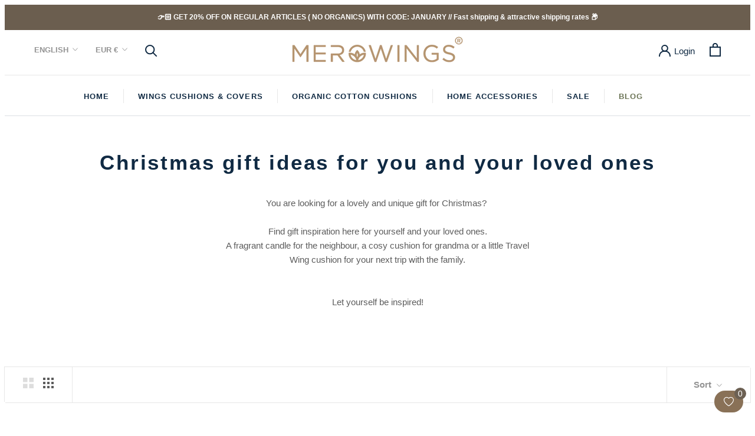

--- FILE ---
content_type: text/html; charset=utf-8
request_url: https://merowings.com/en/collections/christmas-gift-tips
body_size: 90585
content:


<!doctype html>

<html class="no-js" lang="en"> 
  <head>
  <!-- Google tag (gtag.js) -->
<script async src="https://www.googletagmanager.com/gtag/js?id=G-RPGE5ERJ14"></script>
<script>
  window.dataLayer = window.dataLayer || [];
  function gtag(){dataLayer.push(arguments);}
  gtag('js', new Date());

  gtag('config', 'G-RPGE5ERJ14');
</script>








  <!--- Hotjar Tracking Code für https://www.merowings.com -->
<script>
    (function(h,o,t,j,a,r){
        h.hj=h.hj||function(){(h.hj.q=h.hj.q||[]).push(arguments)};
        h._hjSettings={hjid:3715187,hjsv:6};
        a=o.getElementsByTagName('head')[0];
        r=o.createElement('script');r.async=1;
        r.src=t+h._hjSettings.hjid+j+h._hjSettings.hjsv;
        a.appendChild(r);
    })(window,document,'https://static.hotjar.com/c/hotjar-','.js?sv=');
</script>

<meta content="y1EI_6NfLFe5xnszqvdZ6piPEAf2_ExZ2Awf1SXzDlI" name="google-site-verification"/>
    <script src="https://cdnjs.cloudflare.com/ajax/libs/jquery/3.4.1/jquery.min.js" async defer></script>

    <meta charset="utf-8"> 
    <meta http-equiv="X-UA-Compatible" content="IE=edge,chrome=1">
    <meta name="viewport" content="width=device-width, initial-scale=1.0, height=device-height, minimum-scale=1.0, maximum-scale=1.0">
    <meta name="theme-color" content="">
    <meta name="google-site-verification" content="A4uLRT5PwiEnMDRu_HjkACR3BBbhjlRPW1iSpzkbca8" />

    <title>
      Christmas gift ideas for you and your loved ones &ndash; MeroWings Int. GmbH &amp; Co. KG
    </title>


    
    	<meta name="description" content="You are looking for a lovely and unique gift for Christmas?  Find gift inspiration here for yourself and your loved ones. A fragrant candle for the neighbour, a cosy cushion for grandma or a little Travel Wing cushion for your next trip with the family. Let yourself be inspired!">
  	

    <link rel="canonical" href="https://merowings.com/en/collections/christmas-gift-tips async"><link rel="shortcut icon" href="//merowings.com/cdn/shop/files/ICON_WING_WEB_96x.png?v=1613742760" type="image/png" async><meta property="og:type" content="website">
  <meta property="og:title" content="Christmas gift ideas for you and your loved ones">
  <meta property="og:image" content="http://merowings.com/cdn/shop/collections/Shopify-Slider-Xmas-Joy-Noboa-Dez21_1800x800px.jpg?v=1639398300">
  <meta property="og:image:secure_url" content="https://merowings.com/cdn/shop/collections/Shopify-Slider-Xmas-Joy-Noboa-Dez21_1800x800px.jpg?v=1639398300">
  <meta property="og:image:width" content="1000">
  <meta property="og:image:height" content="1000"><meta property="og:description" content="You are looking for a lovely and unique gift for Christmas?  Find gift inspiration here for yourself and your loved ones. A fragrant candle for the neighbour, a cosy cushion for grandma or a little Travel Wing cushion for your next trip with the family. Let yourself be inspired!"><meta property="og:url" content="https://merowings.com/en/collections/christmas-gift-tips">
<meta property="og:site_name" content="MeroWings Int. GmbH &amp; Co. KG"><meta name="twitter:card" content="summary"><meta name="twitter:title" content="Christmas gift ideas for you and your loved ones">
  <meta name="twitter:description" content="You are looking for a lovely and unique gift for Christmas? 

Find gift inspiration here for yourself and your loved ones.
A fragrant candle for the neighbour, a cosy cushion for grandma or a little Travel Wing cushion for your next trip with the family.


Let yourself be inspired!

">
  <meta name="twitter:image" content="https://merowings.com/cdn/shop/collections/Shopify-Slider-Xmas-Joy-Noboa-Dez21_1800x800px_600x600_crop_center.jpg?v=1639398300">
    <style>
  @font-face {
  font-family: Lato;
  font-weight: 600;
  font-style: normal;
  font-display: fallback;
  src: url("//merowings.com/cdn/fonts/lato/lato_n6.38d0e3b23b74a60f769c51d1df73fac96c580d59.woff2") format("woff2"),
       url("//merowings.com/cdn/fonts/lato/lato_n6.3365366161bdcc36a3f97cfbb23954d8c4bf4079.woff") format("woff");
}

  @font-face {
  font-family: Lato;
  font-weight: 400;
  font-style: normal;
  font-display: fallback;
  src: url("//merowings.com/cdn/fonts/lato/lato_n4.c3b93d431f0091c8be23185e15c9d1fee1e971c5.woff2") format("woff2"),
       url("//merowings.com/cdn/fonts/lato/lato_n4.d5c00c781efb195594fd2fd4ad04f7882949e327.woff") format("woff");
}


  @font-face {
  font-family: Lato;
  font-weight: 700;
  font-style: normal;
  font-display: fallback;
  src: url("//merowings.com/cdn/fonts/lato/lato_n7.900f219bc7337bc57a7a2151983f0a4a4d9d5dcf.woff2") format("woff2"),
       url("//merowings.com/cdn/fonts/lato/lato_n7.a55c60751adcc35be7c4f8a0313f9698598612ee.woff") format("woff");
}

  @font-face {
  font-family: Lato;
  font-weight: 400;
  font-style: italic;
  font-display: fallback;
  src: url("//merowings.com/cdn/fonts/lato/lato_i4.09c847adc47c2fefc3368f2e241a3712168bc4b6.woff2") format("woff2"),
       url("//merowings.com/cdn/fonts/lato/lato_i4.3c7d9eb6c1b0a2bf62d892c3ee4582b016d0f30c.woff") format("woff");
}

  @font-face {
  font-family: Lato;
  font-weight: 700;
  font-style: italic;
  font-display: fallback;
  src: url("//merowings.com/cdn/fonts/lato/lato_i7.16ba75868b37083a879b8dd9f2be44e067dfbf92.woff2") format("woff2"),
       url("//merowings.com/cdn/fonts/lato/lato_i7.4c07c2b3b7e64ab516aa2f2081d2bb0366b9dce8.woff") format("woff");
}


  :root {
    
    --heading-font-family : Lato-Semibold, sans-serif;
    
    --heading-font-weight : 600;
    --heading-font-style  : normal;
     
    --text-font-family : Lato-Regular, sans-serif;
    
    --text-font-weight : 400;
    --text-font-style  : normal;

    --base-text-font-size   : 15px;
    --default-text-font-size: 14px;--background          : #ffffff;
    --background-rgb      : 255, 255, 255;
    --light-background    : #ffffff;
    --light-background-rgb: 255, 255, 255;
    --heading-color       : #5c5c5c;
    --text-color          : #5c5c5c;
    --text-color-rgb      : 92, 92, 92;
    --text-color-light    : #939393;
    --text-color-light-rgb: 147, 147, 147;
    --link-color          : #323232;
    --link-color-rgb      : 50, 50, 50;
    --border-color        : #e7e7e7;
    --border-color-rgb    : 231, 231, 231;

    --button-background    : #897157;
    --button-background-rgb: 137, 113, 87;
    --button-text-color    : #ffffff;

    --header-background       : #ffffff;
    --header-heading-color    : #102a43;
    --header-light-text-color : #939393;
    --header-border-color     : #dbdfe3;

    --footer-background    : #ffffff;
    --footer-text-color    : #939393;
    --footer-heading-color : #5c5c5c;
    --footer-border-color  : #efefef;

    --navigation-background      : #dfd8d1;
    --navigation-background-rgb  : 223, 216, 209;
    --navigation-text-color      : #000000;
    --navigation-text-color-light: rgba(0, 0, 0, 0.5);
    --navigation-border-color    : rgba(0, 0, 0, 0.25);

    --newsletter-popup-background     : #ffffff;
    --newsletter-popup-text-color     : #1c1b1b;
    --newsletter-popup-text-color-rgb : 28, 27, 27;

    --secondary-elements-background       : #5c5c5c;
    --secondary-elements-background-rgb   : 92, 92, 92;
    --secondary-elements-text-color       : #ffffff;
    --secondary-elements-text-color-light : rgba(255, 255, 255, 0.5);
    --secondary-elements-border-color     : rgba(255, 255, 255, 0.25);

    --product-sale-price-color    : #cc4e47;
    --product-sale-price-color-rgb: 204, 78, 71;

    /* Products */

    --horizontal-spacing-four-products-per-row: 40px;
        --horizontal-spacing-two-products-per-row : 40px;

    --vertical-spacing-four-products-per-row: 60px;
        --vertical-spacing-two-products-per-row : 75px;

    /* Animation */
    --drawer-transition-timing: cubic-bezier(0.645, 0.045, 0.355, 1);
    --header-base-height: 80px; /* We set a default for browsers that do not support CSS variables */

    /* Cursors */
    --cursor-zoom-in-svg    : url(//merowings.com/cdn/shop/t/17/assets/cursor-zoom-in.svg?v=122378749701556440601634035692);
    --cursor-zoom-in-2x-svg : url(//merowings.com/cdn/shop/t/17/assets/cursor-zoom-in-2x.svg?v=50835523267676239671634035691);
  }
</style>

<script>
  // IE11 does not have support for CSS variables, so we have to polyfill them
  if (!(((window || {}).CSS || {}).supports && window.CSS.supports('(--a: 0)'))) {
    const script = document.createElement('script');
    script.type = 'text/javascript';
    script.src = 'https://cdn.jsdelivr.net/npm/css-vars-ponyfill@2';
    script.onload = function() {
      cssVars({});
    };

    document.getElementsByTagName('head')[0].appendChild(script);
  }
</script>
    
    
        <link rel="canonical" href="https://merowings.com/en/collections/christmas-gift-tips" async />
    

      <meta property="og:type" content="website">
  <meta property="og:title" content="Christmas gift ideas for you and your loved ones">
  <meta property="og:image" content="http://merowings.com/cdn/shop/collections/Shopify-Slider-Xmas-Joy-Noboa-Dez21_1800x800px.jpg?v=1639398300">
  <meta property="og:image:secure_url" content="https://merowings.com/cdn/shop/collections/Shopify-Slider-Xmas-Joy-Noboa-Dez21_1800x800px.jpg?v=1639398300">
  <meta property="og:image:width" content="1000">
  <meta property="og:image:height" content="1000"><meta property="og:description" content="You are looking for a lovely and unique gift for Christmas?  Find gift inspiration here for yourself and your loved ones. A fragrant candle for the neighbour, a cosy cushion for grandma or a little Travel Wing cushion for your next trip with the family. Let yourself be inspired!"><meta property="og:url" content="https://merowings.com/en/collections/christmas-gift-tips">
<meta property="og:site_name" content="MeroWings Int. GmbH &amp; Co. KG"><meta name="twitter:card" content="summary"><meta name="twitter:title" content="Christmas gift ideas for you and your loved ones">
  <meta name="twitter:description" content="You are looking for a lovely and unique gift for Christmas? 

Find gift inspiration here for yourself and your loved ones.
A fragrant candle for the neighbour, a cosy cushion for grandma or a little Travel Wing cushion for your next trip with the family.


Let yourself be inspired!

">
  <meta name="twitter:image" content="https://merowings.com/cdn/shop/collections/Shopify-Slider-Xmas-Joy-Noboa-Dez21_1800x800px_600x600_crop_center.jpg?v=1639398300">
    <script>window.performance && window.performance.mark && window.performance.mark('shopify.content_for_header.start');</script><meta name="google-site-verification" content="A4uLRT5PwiEnMDRu_HjkACR3BBbhjlRPW1iSpzkbca8">
<meta id="shopify-digital-wallet" name="shopify-digital-wallet" content="/9174155360/digital_wallets/dialog">
<meta name="shopify-checkout-api-token" content="0bea717066c8d179682bf808f6050900">
<meta id="in-context-paypal-metadata" data-shop-id="9174155360" data-venmo-supported="false" data-environment="production" data-locale="en_US" data-paypal-v4="true" data-currency="EUR">
<link rel="alternate" type="application/atom+xml" title="Feed" href="/en/collections/christmas-gift-tips.atom" />
<link rel="alternate" hreflang="x-default" href="https://merowings.com/collections/christmas-gift-tips">
<link rel="alternate" hreflang="de" href="https://merowings.com/collections/christmas-gift-tips">
<link rel="alternate" hreflang="en" href="https://merowings.com/en/collections/christmas-gift-tips">
<link rel="alternate" type="application/json+oembed" href="https://merowings.com/en/collections/christmas-gift-tips.oembed">
<script async="async" src="/checkouts/internal/preloads.js?locale=en-DE"></script>
<link rel="preconnect" href="https://shop.app" crossorigin="anonymous">
<script async="async" src="https://shop.app/checkouts/internal/preloads.js?locale=en-DE&shop_id=9174155360" crossorigin="anonymous"></script>
<script id="apple-pay-shop-capabilities" type="application/json">{"shopId":9174155360,"countryCode":"DE","currencyCode":"EUR","merchantCapabilities":["supports3DS"],"merchantId":"gid:\/\/shopify\/Shop\/9174155360","merchantName":"MeroWings Int. GmbH \u0026 Co. KG","requiredBillingContactFields":["postalAddress","email","phone"],"requiredShippingContactFields":["postalAddress","email","phone"],"shippingType":"shipping","supportedNetworks":["visa","maestro","masterCard","amex"],"total":{"type":"pending","label":"MeroWings Int. GmbH \u0026 Co. KG","amount":"1.00"},"shopifyPaymentsEnabled":true,"supportsSubscriptions":true}</script>
<script id="shopify-features" type="application/json">{"accessToken":"0bea717066c8d179682bf808f6050900","betas":["rich-media-storefront-analytics"],"domain":"merowings.com","predictiveSearch":true,"shopId":9174155360,"locale":"en"}</script>
<script>var Shopify = Shopify || {};
Shopify.shop = "merowings-com.myshopify.com";
Shopify.locale = "en";
Shopify.currency = {"active":"EUR","rate":"1.0"};
Shopify.country = "DE";
Shopify.theme = {"name":"Copy of Prestige PSO","id":120384258144,"schema_name":"Prestige","schema_version":"4.12.3","theme_store_id":855,"role":"main"};
Shopify.theme.handle = "null";
Shopify.theme.style = {"id":null,"handle":null};
Shopify.cdnHost = "merowings.com/cdn";
Shopify.routes = Shopify.routes || {};
Shopify.routes.root = "/en/";</script>
<script type="module">!function(o){(o.Shopify=o.Shopify||{}).modules=!0}(window);</script>
<script>!function(o){function n(){var o=[];function n(){o.push(Array.prototype.slice.apply(arguments))}return n.q=o,n}var t=o.Shopify=o.Shopify||{};t.loadFeatures=n(),t.autoloadFeatures=n()}(window);</script>
<script>
  window.ShopifyPay = window.ShopifyPay || {};
  window.ShopifyPay.apiHost = "shop.app\/pay";
  window.ShopifyPay.redirectState = null;
</script>
<script id="shop-js-analytics" type="application/json">{"pageType":"collection"}</script>
<script defer="defer" async type="module" src="//merowings.com/cdn/shopifycloud/shop-js/modules/v2/client.init-shop-cart-sync_BT-GjEfc.en.esm.js"></script>
<script defer="defer" async type="module" src="//merowings.com/cdn/shopifycloud/shop-js/modules/v2/chunk.common_D58fp_Oc.esm.js"></script>
<script defer="defer" async type="module" src="//merowings.com/cdn/shopifycloud/shop-js/modules/v2/chunk.modal_xMitdFEc.esm.js"></script>
<script type="module">
  await import("//merowings.com/cdn/shopifycloud/shop-js/modules/v2/client.init-shop-cart-sync_BT-GjEfc.en.esm.js");
await import("//merowings.com/cdn/shopifycloud/shop-js/modules/v2/chunk.common_D58fp_Oc.esm.js");
await import("//merowings.com/cdn/shopifycloud/shop-js/modules/v2/chunk.modal_xMitdFEc.esm.js");

  window.Shopify.SignInWithShop?.initShopCartSync?.({"fedCMEnabled":true,"windoidEnabled":true});

</script>
<script>
  window.Shopify = window.Shopify || {};
  if (!window.Shopify.featureAssets) window.Shopify.featureAssets = {};
  window.Shopify.featureAssets['shop-js'] = {"shop-cart-sync":["modules/v2/client.shop-cart-sync_DZOKe7Ll.en.esm.js","modules/v2/chunk.common_D58fp_Oc.esm.js","modules/v2/chunk.modal_xMitdFEc.esm.js"],"init-fed-cm":["modules/v2/client.init-fed-cm_B6oLuCjv.en.esm.js","modules/v2/chunk.common_D58fp_Oc.esm.js","modules/v2/chunk.modal_xMitdFEc.esm.js"],"shop-cash-offers":["modules/v2/client.shop-cash-offers_D2sdYoxE.en.esm.js","modules/v2/chunk.common_D58fp_Oc.esm.js","modules/v2/chunk.modal_xMitdFEc.esm.js"],"shop-login-button":["modules/v2/client.shop-login-button_QeVjl5Y3.en.esm.js","modules/v2/chunk.common_D58fp_Oc.esm.js","modules/v2/chunk.modal_xMitdFEc.esm.js"],"pay-button":["modules/v2/client.pay-button_DXTOsIq6.en.esm.js","modules/v2/chunk.common_D58fp_Oc.esm.js","modules/v2/chunk.modal_xMitdFEc.esm.js"],"shop-button":["modules/v2/client.shop-button_DQZHx9pm.en.esm.js","modules/v2/chunk.common_D58fp_Oc.esm.js","modules/v2/chunk.modal_xMitdFEc.esm.js"],"avatar":["modules/v2/client.avatar_BTnouDA3.en.esm.js"],"init-windoid":["modules/v2/client.init-windoid_CR1B-cfM.en.esm.js","modules/v2/chunk.common_D58fp_Oc.esm.js","modules/v2/chunk.modal_xMitdFEc.esm.js"],"init-shop-for-new-customer-accounts":["modules/v2/client.init-shop-for-new-customer-accounts_C_vY_xzh.en.esm.js","modules/v2/client.shop-login-button_QeVjl5Y3.en.esm.js","modules/v2/chunk.common_D58fp_Oc.esm.js","modules/v2/chunk.modal_xMitdFEc.esm.js"],"init-shop-email-lookup-coordinator":["modules/v2/client.init-shop-email-lookup-coordinator_BI7n9ZSv.en.esm.js","modules/v2/chunk.common_D58fp_Oc.esm.js","modules/v2/chunk.modal_xMitdFEc.esm.js"],"init-shop-cart-sync":["modules/v2/client.init-shop-cart-sync_BT-GjEfc.en.esm.js","modules/v2/chunk.common_D58fp_Oc.esm.js","modules/v2/chunk.modal_xMitdFEc.esm.js"],"shop-toast-manager":["modules/v2/client.shop-toast-manager_DiYdP3xc.en.esm.js","modules/v2/chunk.common_D58fp_Oc.esm.js","modules/v2/chunk.modal_xMitdFEc.esm.js"],"init-customer-accounts":["modules/v2/client.init-customer-accounts_D9ZNqS-Q.en.esm.js","modules/v2/client.shop-login-button_QeVjl5Y3.en.esm.js","modules/v2/chunk.common_D58fp_Oc.esm.js","modules/v2/chunk.modal_xMitdFEc.esm.js"],"init-customer-accounts-sign-up":["modules/v2/client.init-customer-accounts-sign-up_iGw4briv.en.esm.js","modules/v2/client.shop-login-button_QeVjl5Y3.en.esm.js","modules/v2/chunk.common_D58fp_Oc.esm.js","modules/v2/chunk.modal_xMitdFEc.esm.js"],"shop-follow-button":["modules/v2/client.shop-follow-button_CqMgW2wH.en.esm.js","modules/v2/chunk.common_D58fp_Oc.esm.js","modules/v2/chunk.modal_xMitdFEc.esm.js"],"checkout-modal":["modules/v2/client.checkout-modal_xHeaAweL.en.esm.js","modules/v2/chunk.common_D58fp_Oc.esm.js","modules/v2/chunk.modal_xMitdFEc.esm.js"],"shop-login":["modules/v2/client.shop-login_D91U-Q7h.en.esm.js","modules/v2/chunk.common_D58fp_Oc.esm.js","modules/v2/chunk.modal_xMitdFEc.esm.js"],"lead-capture":["modules/v2/client.lead-capture_BJmE1dJe.en.esm.js","modules/v2/chunk.common_D58fp_Oc.esm.js","modules/v2/chunk.modal_xMitdFEc.esm.js"],"payment-terms":["modules/v2/client.payment-terms_Ci9AEqFq.en.esm.js","modules/v2/chunk.common_D58fp_Oc.esm.js","modules/v2/chunk.modal_xMitdFEc.esm.js"]};
</script>
<script>(function() {
  var isLoaded = false;
  function asyncLoad() {
    if (isLoaded) return;
    isLoaded = true;
    var urls = ["https:\/\/cdn.shopify.com\/s\/files\/1\/0091\/7415\/5360\/t\/17\/assets\/sca-qv-scripts-noconfig.js?v=1634035673\u0026shop=merowings-com.myshopify.com","https:\/\/cdn.fera.ai\/js\/fera.placeholder.js?shop=merowings-com.myshopify.com","https:\/\/feed.omegacommerce.com\/js\/init.js?shop=merowings-com.myshopify.com","\/\/cdn.shopify.com\/proxy\/394556338e430d90c4b4919a364c6defca4bf1de0a24a38fa50e499f07ead1f5\/tabs.tkdigital.dev\/scripts\/ne_smart_tabs_5f6834ecbe41363a267bdb382d9b3a28.js?shop=merowings-com.myshopify.com\u0026sp-cache-control=cHVibGljLCBtYXgtYWdlPTkwMA","https:\/\/l.getsitecontrol.com\/g4dgy654.js?shop=merowings-com.myshopify.com","https:\/\/storage.nfcube.com\/instafeed-274d3d549c7f40d2de55f6923df58743.js?shop=merowings-com.myshopify.com","https:\/\/omnisnippet1.com\/platforms\/shopify.js?source=scriptTag\u0026v=2025-05-15T12\u0026shop=merowings-com.myshopify.com","https:\/\/wishlist.kaktusapp.com\/storage\/js\/kaktus_wishlist-merowings-com.myshopify.com.js?ver=65\u0026shop=merowings-com.myshopify.com"];
    for (var i = 0; i < urls.length; i++) {
      var s = document.createElement('script');
      s.type = 'text/javascript';
      s.async = true;
      s.src = urls[i];
      var x = document.getElementsByTagName('script')[0];
      x.parentNode.insertBefore(s, x);
    }
  };
  if(window.attachEvent) {
    window.attachEvent('onload', asyncLoad);
  } else {
    window.addEventListener('load', asyncLoad, false);
  }
})();</script>
<script id="__st">var __st={"a":9174155360,"offset":3600,"reqid":"01e53119-1ea3-451f-8fe8-77a74fce8741-1769251677","pageurl":"merowings.com\/en\/collections\/christmas-gift-tips","u":"a3c20bd29e4f","p":"collection","rtyp":"collection","rid":261364777056};</script>
<script>window.ShopifyPaypalV4VisibilityTracking = true;</script>
<script id="captcha-bootstrap">!function(){'use strict';const t='contact',e='account',n='new_comment',o=[[t,t],['blogs',n],['comments',n],[t,'customer']],c=[[e,'customer_login'],[e,'guest_login'],[e,'recover_customer_password'],[e,'create_customer']],r=t=>t.map((([t,e])=>`form[action*='/${t}']:not([data-nocaptcha='true']) input[name='form_type'][value='${e}']`)).join(','),a=t=>()=>t?[...document.querySelectorAll(t)].map((t=>t.form)):[];function s(){const t=[...o],e=r(t);return a(e)}const i='password',u='form_key',d=['recaptcha-v3-token','g-recaptcha-response','h-captcha-response',i],f=()=>{try{return window.sessionStorage}catch{return}},m='__shopify_v',_=t=>t.elements[u];function p(t,e,n=!1){try{const o=window.sessionStorage,c=JSON.parse(o.getItem(e)),{data:r}=function(t){const{data:e,action:n}=t;return t[m]||n?{data:e,action:n}:{data:t,action:n}}(c);for(const[e,n]of Object.entries(r))t.elements[e]&&(t.elements[e].value=n);n&&o.removeItem(e)}catch(o){console.error('form repopulation failed',{error:o})}}const l='form_type',E='cptcha';function T(t){t.dataset[E]=!0}const w=window,h=w.document,L='Shopify',v='ce_forms',y='captcha';let A=!1;((t,e)=>{const n=(g='f06e6c50-85a8-45c8-87d0-21a2b65856fe',I='https://cdn.shopify.com/shopifycloud/storefront-forms-hcaptcha/ce_storefront_forms_captcha_hcaptcha.v1.5.2.iife.js',D={infoText:'Protected by hCaptcha',privacyText:'Privacy',termsText:'Terms'},(t,e,n)=>{const o=w[L][v],c=o.bindForm;if(c)return c(t,g,e,D).then(n);var r;o.q.push([[t,g,e,D],n]),r=I,A||(h.body.append(Object.assign(h.createElement('script'),{id:'captcha-provider',async:!0,src:r})),A=!0)});var g,I,D;w[L]=w[L]||{},w[L][v]=w[L][v]||{},w[L][v].q=[],w[L][y]=w[L][y]||{},w[L][y].protect=function(t,e){n(t,void 0,e),T(t)},Object.freeze(w[L][y]),function(t,e,n,w,h,L){const[v,y,A,g]=function(t,e,n){const i=e?o:[],u=t?c:[],d=[...i,...u],f=r(d),m=r(i),_=r(d.filter((([t,e])=>n.includes(e))));return[a(f),a(m),a(_),s()]}(w,h,L),I=t=>{const e=t.target;return e instanceof HTMLFormElement?e:e&&e.form},D=t=>v().includes(t);t.addEventListener('submit',(t=>{const e=I(t);if(!e)return;const n=D(e)&&!e.dataset.hcaptchaBound&&!e.dataset.recaptchaBound,o=_(e),c=g().includes(e)&&(!o||!o.value);(n||c)&&t.preventDefault(),c&&!n&&(function(t){try{if(!f())return;!function(t){const e=f();if(!e)return;const n=_(t);if(!n)return;const o=n.value;o&&e.removeItem(o)}(t);const e=Array.from(Array(32),(()=>Math.random().toString(36)[2])).join('');!function(t,e){_(t)||t.append(Object.assign(document.createElement('input'),{type:'hidden',name:u})),t.elements[u].value=e}(t,e),function(t,e){const n=f();if(!n)return;const o=[...t.querySelectorAll(`input[type='${i}']`)].map((({name:t})=>t)),c=[...d,...o],r={};for(const[a,s]of new FormData(t).entries())c.includes(a)||(r[a]=s);n.setItem(e,JSON.stringify({[m]:1,action:t.action,data:r}))}(t,e)}catch(e){console.error('failed to persist form',e)}}(e),e.submit())}));const S=(t,e)=>{t&&!t.dataset[E]&&(n(t,e.some((e=>e===t))),T(t))};for(const o of['focusin','change'])t.addEventListener(o,(t=>{const e=I(t);D(e)&&S(e,y())}));const B=e.get('form_key'),M=e.get(l),P=B&&M;t.addEventListener('DOMContentLoaded',(()=>{const t=y();if(P)for(const e of t)e.elements[l].value===M&&p(e,B);[...new Set([...A(),...v().filter((t=>'true'===t.dataset.shopifyCaptcha))])].forEach((e=>S(e,t)))}))}(h,new URLSearchParams(w.location.search),n,t,e,['guest_login'])})(!0,!0)}();</script>
<script integrity="sha256-4kQ18oKyAcykRKYeNunJcIwy7WH5gtpwJnB7kiuLZ1E=" data-source-attribution="shopify.loadfeatures" defer="defer" src="//merowings.com/cdn/shopifycloud/storefront/assets/storefront/load_feature-a0a9edcb.js" crossorigin="anonymous"></script>
<script crossorigin="anonymous" defer="defer" src="//merowings.com/cdn/shopifycloud/storefront/assets/shopify_pay/storefront-65b4c6d7.js?v=20250812"></script>
<script data-source-attribution="shopify.dynamic_checkout.dynamic.init">var Shopify=Shopify||{};Shopify.PaymentButton=Shopify.PaymentButton||{isStorefrontPortableWallets:!0,init:function(){window.Shopify.PaymentButton.init=function(){};var t=document.createElement("script");t.src="https://merowings.com/cdn/shopifycloud/portable-wallets/latest/portable-wallets.en.js",t.type="module",document.head.appendChild(t)}};
</script>
<script data-source-attribution="shopify.dynamic_checkout.buyer_consent">
  function portableWalletsHideBuyerConsent(e){var t=document.getElementById("shopify-buyer-consent"),n=document.getElementById("shopify-subscription-policy-button");t&&n&&(t.classList.add("hidden"),t.setAttribute("aria-hidden","true"),n.removeEventListener("click",e))}function portableWalletsShowBuyerConsent(e){var t=document.getElementById("shopify-buyer-consent"),n=document.getElementById("shopify-subscription-policy-button");t&&n&&(t.classList.remove("hidden"),t.removeAttribute("aria-hidden"),n.addEventListener("click",e))}window.Shopify?.PaymentButton&&(window.Shopify.PaymentButton.hideBuyerConsent=portableWalletsHideBuyerConsent,window.Shopify.PaymentButton.showBuyerConsent=portableWalletsShowBuyerConsent);
</script>
<script data-source-attribution="shopify.dynamic_checkout.cart.bootstrap">document.addEventListener("DOMContentLoaded",(function(){function t(){return document.querySelector("shopify-accelerated-checkout-cart, shopify-accelerated-checkout")}if(t())Shopify.PaymentButton.init();else{new MutationObserver((function(e,n){t()&&(Shopify.PaymentButton.init(),n.disconnect())})).observe(document.body,{childList:!0,subtree:!0})}}));
</script>
<script id='scb4127' type='text/javascript' async='' src='https://merowings.com/cdn/shopifycloud/privacy-banner/storefront-banner.js'></script><link id="shopify-accelerated-checkout-styles" rel="stylesheet" media="screen" href="https://merowings.com/cdn/shopifycloud/portable-wallets/latest/accelerated-checkout-backwards-compat.css" crossorigin="anonymous">
<style id="shopify-accelerated-checkout-cart">
        #shopify-buyer-consent {
  margin-top: 1em;
  display: inline-block;
  width: 100%;
}

#shopify-buyer-consent.hidden {
  display: none;
}

#shopify-subscription-policy-button {
  background: none;
  border: none;
  padding: 0;
  text-decoration: underline;
  font-size: inherit;
  cursor: pointer;
}

#shopify-subscription-policy-button::before {
  box-shadow: none;
}

      </style>

<script>window.performance && window.performance.mark && window.performance.mark('shopify.content_for_header.end');</script>

    <link rel="stylesheet" href="//merowings.com/cdn/shop/t/17/assets/theme-min.scss?v=2637161536225122491649056575" async>
    

    <link rel="stylesheet" href="//merowings.com/cdn/shop/t/17/assets/quickview.scss.css?v=3416871530786999221634035691"async>

    

<script>
 
 var content = "\u003cdiv style=\"display:none;\" id=\"testid\"\u003e\u003c\/div\u003e\n\u003cdiv class=\"qv-content\"\u003e\n\u003c\/div\u003e";
</script>

  	<script>
      document.documentElement.className=document.documentElement.className.replace(/\bno-js\b/,'js');
      if(window.Shopify&&window.Shopify.designMode)document.documentElement.className+=' in-theme-editor';
    </script>


    <script src="https://www.dwin1.com/21023.js" type="text/javascript" defer="defer"></script>
    
    <script>// This allows to expose several variables to the global scope, to be used in scripts
      window.theme = {
        pageType: "collection",
        moneyFormat: "€{{amount_with_comma_separator}}",
        moneyWithCurrencyFormat: "€{{amount_with_comma_separator}} EUR",
        productImageSize: "natural",
        searchMode: "product,article",
        showPageTransition: false,
        showElementStaggering: true,
        showImageZooming: false
      };

      window.routes = {
        rootUrl: "\/en",
        rootUrlWithoutSlash: "\/en",
        cartUrl: "\/en\/cart",
        cartAddUrl: "\/en\/cart\/add",
        cartChangeUrl: "\/en\/cart\/change",
        searchUrl: "\/en\/search",
        productRecommendationsUrl: "\/en\/recommendations\/products"
      };

      window.languages = {
        cartAddNote: "Add Order Note",
        cartEditNote: "Edit Order Note",
        productImageLoadingError: "This image could not be loaded. Please try to reload the page.",
        productFormAddToCart: "Add to cart",
        productFormUnavailable: "Unavailable",
        productFormSoldOut: "Sold Out",
        shippingEstimatorOneResult: "1 option available:",
        shippingEstimatorMoreResults: "{{count}} options available:",
        shippingEstimatorNoResults: "No shipping could be found"
      };

      window.lazySizesConfig = {
        loadHidden: false,
        hFac: 0.5,
        expFactor: 2,
        ricTimeout: 150,
        lazyClass: 'Image--lazyLoad',
        loadingClass: 'Image--lazyLoading',
        loadedClass: 'Image--lazyLoaded'
      };

      document.documentElement.className = document.documentElement.className.replace('no-js', 'js');
      document.documentElement.style.setProperty('--window-height', window.innerHeight + 'px');

      // We do a quick detection of some features (we could use Modernizr but for so little...)
      (function() {
        document.documentElement.className += ((window.CSS && window.CSS.supports('(position: sticky) or (position: -webkit-sticky)')) ? ' supports-sticky' : ' no-supports-sticky');
        document.documentElement.className += (window.matchMedia('(-moz-touch-enabled: 1), (hover: none)')).matches ? ' no-supports-hover' : ' supports-hover';
      }());
    </script>

    <script src="//merowings.com/cdn/shop/t/17/assets/lazysizes.min.js?v=174358363404432586981634035660" async></script>

    <script src="https://cdn.jsdelivr.net/npm/slick-carousel@1.8.1/slick/slick.min.js" async></script>

    <script src="//merowings.com/cdn/shop/t/17/assets/quickshop.js?v=136006820290478293061634117487" async></script><script src="https://polyfill-fastly.net/v3/polyfill.min.js?unknown=polyfill&features=fetch,Element.prototype.closest,Element.prototype.remove,Element.prototype.classList,Array.prototype.includes,Array.prototype.fill,Object.assign,CustomEvent,IntersectionObserver,IntersectionObserverEntry,URL" defer></script>
    <script src="//merowings.com/cdn/shop/t/17/assets/libs.min.js?v=26178543184394469741634035661" defer></script>
    <script src="//merowings.com/cdn/shop/t/17/assets/theme.min.js?v=3211174084529572291634035675" defer></script>


    <script>
      (function () {
        window.onpageshow = function() {
          if (window.theme.showPageTransition) {
            var pageTransition = document.querySelector('.PageTransition');

            if (pageTransition) {
              pageTransition.style.visibility = 'visible';
              pageTransition.style.opacity = '0';
            }
          }

          // When the page is loaded from the cache, we have to reload the cart content
          document.documentElement.dispatchEvent(new CustomEvent('cart:refresh', {
            bubbles: true
          }));
        };
      })();
    </script>

    


  <script type="application/ld+json">
  {
    "@context": "http://schema.org",
    "@type": "BreadcrumbList",
  "itemListElement": [{
      "@type": "ListItem",
      "position": 1,
      "name": "Translation missing: en.general.breadcrumb.home",
      "item": "https://merowings.com"
    },{
          "@type": "ListItem",
          "position": 2,
          "name": "Christmas gift ideas for you and your loved ones",
          "item": "https://merowings.com/en/collections/christmas-gift-tips"
        }]
  }
  </script>

    
    

    
<script>window.__pagefly_analytics_settings__={"acceptTracking":false};</script>
    
  <link rel="stylesheet" href="//merowings.com/cdn/shop/t/17/assets/sca-quick-view.css?v=137430769807432326481634710937">
<link rel="stylesheet" href="//merowings.com/cdn/shop/t/17/assets/sca-jquery.fancybox.css?v=152214158924873746481634035671">
<script src="//merowings.com/cdn/shopifycloud/storefront/assets/themes_support/option_selection-b017cd28.js" type="text/javascript"></script>
<script src="//merowings.com/cdn/shop/t/17/assets/sca-qv-scripts-noconfig.js?v=62165432349750347711672828780" type="text/javascript"></script>
    
    

 
                  <script>
              if (typeof BSS_PL == 'undefined') {
                  var BSS_PL = {};
              }
              var bssPlApiServer = "https://product-labels-pro.bsscommerce.com";
              BSS_PL.customerTags = 'null';
              BSS_PL.configData = [];
              BSS_PL.storeId = 9322;
              BSS_PL.currentPlan = "false";
              BSS_PL.storeIdCustomOld = "10678";
              BSS_PL.storeIdOldWIthPriority = "12200";
              </script>
          <style>
.homepage-slideshow .slick-slide .bss_pl_img {
    visibility: hidden !important;
}
</style>
    				
  

<!-- BEGIN app block: shopify://apps/complianz-gdpr-cookie-consent/blocks/bc-block/e49729f0-d37d-4e24-ac65-e0e2f472ac27 -->

    
    
<link id='complianz-css' rel="stylesheet" href=https://cdn.shopify.com/extensions/019be05e-f673-7a8f-bd4e-ed0da9930f96/gdpr-legal-cookie-75/assets/complainz.css media="print" onload="this.media='all'">
    <style>
        #Compliance-iframe.Compliance-iframe-branded > div.purposes-header,
        #Compliance-iframe.Compliance-iframe-branded > div.cmplc-cmp-header,
        #purposes-container > div.purposes-header,
        #Compliance-cs-banner .Compliance-cs-brand {
            background-color: #FFFFFF !important;
            color: #0A0A0A!important;
        }
        #Compliance-iframe.Compliance-iframe-branded .purposes-header .cmplc-btn-cp ,
        #Compliance-iframe.Compliance-iframe-branded .purposes-header .cmplc-btn-cp:hover,
        #Compliance-iframe.Compliance-iframe-branded .purposes-header .cmplc-btn-back:hover  {
            background-color: #ffffff !important;
            opacity: 1 !important;
        }
        #Compliance-cs-banner .cmplc-toggle .cmplc-toggle-label {
            color: #FFFFFF!important;
        }
        #Compliance-iframe.Compliance-iframe-branded .purposes-header .cmplc-btn-cp:hover,
        #Compliance-iframe.Compliance-iframe-branded .purposes-header .cmplc-btn-back:hover {
            background-color: #0A0A0A!important;
            color: #FFFFFF!important;
        }
        #Compliance-cs-banner #Compliance-cs-title {
            font-size: 14px !important;
        }
        #Compliance-cs-banner .Compliance-cs-content,
        #Compliance-cs-title,
        .cmplc-toggle-checkbox.granular-control-checkbox span {
            background-color: #FFFFFF !important;
            color: #0A0A0A !important;
            font-size: 14px !important;
        }
        #Compliance-cs-banner .Compliance-cs-close-btn {
            font-size: 14px !important;
            background-color: #FFFFFF !important;
        }
        #Compliance-cs-banner .Compliance-cs-opt-group {
            color: #FFFFFF !important;
        }
        #Compliance-cs-banner .Compliance-cs-opt-group button,
        .Compliance-alert button.Compliance-button-cancel {
            background-color: #007BBC!important;
            color: #FFFFFF!important;
        }
        #Compliance-cs-banner .Compliance-cs-opt-group button.Compliance-cs-accept-btn,
        #Compliance-cs-banner .Compliance-cs-opt-group button.Compliance-cs-btn-primary,
        .Compliance-alert button.Compliance-button-confirm {
            background-color: #007BBC !important;
            color: #FFFFFF !important;
        }
        #Compliance-cs-banner .Compliance-cs-opt-group button.Compliance-cs-reject-btn {
            background-color: #007BBC!important;
            color: #FFFFFF!important;
        }

        #Compliance-cs-banner .Compliance-banner-content button {
            cursor: pointer !important;
            color: currentColor !important;
            text-decoration: underline !important;
            border: none !important;
            background-color: transparent !important;
            font-size: 100% !important;
            padding: 0 !important;
        }

        #Compliance-cs-banner .Compliance-cs-opt-group button {
            border-radius: 4px !important;
            padding-block: 10px !important;
        }
        @media (min-width: 640px) {
            #Compliance-cs-banner.Compliance-cs-default-floating:not(.Compliance-cs-top):not(.Compliance-cs-center) .Compliance-cs-container, #Compliance-cs-banner.Compliance-cs-default-floating:not(.Compliance-cs-bottom):not(.Compliance-cs-center) .Compliance-cs-container, #Compliance-cs-banner.Compliance-cs-default-floating.Compliance-cs-center:not(.Compliance-cs-top):not(.Compliance-cs-bottom) .Compliance-cs-container {
                width: 560px !important;
            }
            #Compliance-cs-banner.Compliance-cs-default-floating:not(.Compliance-cs-top):not(.Compliance-cs-center) .Compliance-cs-opt-group, #Compliance-cs-banner.Compliance-cs-default-floating:not(.Compliance-cs-bottom):not(.Compliance-cs-center) .Compliance-cs-opt-group, #Compliance-cs-banner.Compliance-cs-default-floating.Compliance-cs-center:not(.Compliance-cs-top):not(.Compliance-cs-bottom) .Compliance-cs-opt-group {
                flex-direction: row !important;
            }
            #Compliance-cs-banner .Compliance-cs-opt-group button:not(:last-of-type),
            #Compliance-cs-banner .Compliance-cs-opt-group button {
                margin-right: 4px !important;
            }
            #Compliance-cs-banner .Compliance-cs-container .Compliance-cs-brand {
                position: absolute !important;
                inset-block-start: 6px;
            }
        }
        #Compliance-cs-banner.Compliance-cs-default-floating:not(.Compliance-cs-top):not(.Compliance-cs-center) .Compliance-cs-opt-group > div, #Compliance-cs-banner.Compliance-cs-default-floating:not(.Compliance-cs-bottom):not(.Compliance-cs-center) .Compliance-cs-opt-group > div, #Compliance-cs-banner.Compliance-cs-default-floating.Compliance-cs-center:not(.Compliance-cs-top):not(.Compliance-cs-bottom) .Compliance-cs-opt-group > div {
            flex-direction: row-reverse;
            width: 100% !important;
        }

        .Compliance-cs-brand-badge-outer, .Compliance-cs-brand-badge, #Compliance-cs-banner.Compliance-cs-default-floating.Compliance-cs-bottom .Compliance-cs-brand-badge-outer,
        #Compliance-cs-banner.Compliance-cs-default.Compliance-cs-bottom .Compliance-cs-brand-badge-outer,
        #Compliance-cs-banner.Compliance-cs-default:not(.Compliance-cs-left) .Compliance-cs-brand-badge-outer,
        #Compliance-cs-banner.Compliance-cs-default-floating:not(.Compliance-cs-left) .Compliance-cs-brand-badge-outer {
            display: none !important
        }

        #Compliance-cs-banner:not(.Compliance-cs-top):not(.Compliance-cs-bottom) .Compliance-cs-container.Compliance-cs-themed {
            flex-direction: row !important;
        }

        #Compliance-cs-banner #Compliance-cs-title,
        #Compliance-cs-banner #Compliance-cs-custom-title {
            justify-self: center !important;
            font-size: 14px !important;
            font-family: -apple-system,sans-serif !important;
            margin-inline: auto !important;
            width: 55% !important;
            text-align: center;
            font-weight: 600;
            visibility: unset;
        }

        @media (max-width: 640px) {
            #Compliance-cs-banner #Compliance-cs-title,
            #Compliance-cs-banner #Compliance-cs-custom-title {
                display: block;
            }
        }

        #Compliance-cs-banner .Compliance-cs-brand img {
            max-width: 110px !important;
            min-height: 32px !important;
        }
        #Compliance-cs-banner .Compliance-cs-container .Compliance-cs-brand {
            background: none !important;
            padding: 0px !important;
            margin-block-start:10px !important;
            margin-inline-start:16px !important;
        }

        #Compliance-cs-banner .Compliance-cs-opt-group button {
            padding-inline: 4px !important;
        }

    </style>
    
    
    
    

    <script type="text/javascript">
        function loadScript(src) {
            return new Promise((resolve, reject) => {
                const s = document.createElement("script");
                s.src = src;
                s.charset = "UTF-8";
                s.onload = resolve;
                s.onerror = reject;
                document.head.appendChild(s);
            });
        }

        function filterGoogleConsentModeURLs(domainsArray) {
            const googleConsentModeComplianzURls = [
                // 197, # Google Tag Manager:
                {"domain":"s.www.googletagmanager.com", "path":""},
                {"domain":"www.tagmanager.google.com", "path":""},
                {"domain":"www.googletagmanager.com", "path":""},
                {"domain":"googletagmanager.com", "path":""},
                {"domain":"tagassistant.google.com", "path":""},
                {"domain":"tagmanager.google.com", "path":""},

                // 2110, # Google Analytics 4:
                {"domain":"www.analytics.google.com", "path":""},
                {"domain":"www.google-analytics.com", "path":""},
                {"domain":"ssl.google-analytics.com", "path":""},
                {"domain":"google-analytics.com", "path":""},
                {"domain":"analytics.google.com", "path":""},
                {"domain":"region1.google-analytics.com", "path":""},
                {"domain":"region1.analytics.google.com", "path":""},
                {"domain":"*.google-analytics.com", "path":""},
                {"domain":"www.googletagmanager.com", "path":"/gtag/js?id=G"},
                {"domain":"googletagmanager.com", "path":"/gtag/js?id=UA"},
                {"domain":"www.googletagmanager.com", "path":"/gtag/js?id=UA"},
                {"domain":"googletagmanager.com", "path":"/gtag/js?id=G"},

                // 177, # Google Ads conversion tracking:
                {"domain":"googlesyndication.com", "path":""},
                {"domain":"media.admob.com", "path":""},
                {"domain":"gmodules.com", "path":""},
                {"domain":"ad.ytsa.net", "path":""},
                {"domain":"dartmotif.net", "path":""},
                {"domain":"dmtry.com", "path":""},
                {"domain":"go.channelintelligence.com", "path":""},
                {"domain":"googleusercontent.com", "path":""},
                {"domain":"googlevideo.com", "path":""},
                {"domain":"gvt1.com", "path":""},
                {"domain":"links.channelintelligence.com", "path":""},
                {"domain":"obrasilinteirojoga.com.br", "path":""},
                {"domain":"pcdn.tcgmsrv.net", "path":""},
                {"domain":"rdr.tag.channelintelligence.com", "path":""},
                {"domain":"static.googleadsserving.cn", "path":""},
                {"domain":"studioapi.doubleclick.com", "path":""},
                {"domain":"teracent.net", "path":""},
                {"domain":"ttwbs.channelintelligence.com", "path":""},
                {"domain":"wtb.channelintelligence.com", "path":""},
                {"domain":"youknowbest.com", "path":""},
                {"domain":"doubleclick.net", "path":""},
                {"domain":"redirector.gvt1.com", "path":""},

                //116, # Google Ads Remarketing
                {"domain":"googlesyndication.com", "path":""},
                {"domain":"media.admob.com", "path":""},
                {"domain":"gmodules.com", "path":""},
                {"domain":"ad.ytsa.net", "path":""},
                {"domain":"dartmotif.net", "path":""},
                {"domain":"dmtry.com", "path":""},
                {"domain":"go.channelintelligence.com", "path":""},
                {"domain":"googleusercontent.com", "path":""},
                {"domain":"googlevideo.com", "path":""},
                {"domain":"gvt1.com", "path":""},
                {"domain":"links.channelintelligence.com", "path":""},
                {"domain":"obrasilinteirojoga.com.br", "path":""},
                {"domain":"pcdn.tcgmsrv.net", "path":""},
                {"domain":"rdr.tag.channelintelligence.com", "path":""},
                {"domain":"static.googleadsserving.cn", "path":""},
                {"domain":"studioapi.doubleclick.com", "path":""},
                {"domain":"teracent.net", "path":""},
                {"domain":"ttwbs.channelintelligence.com", "path":""},
                {"domain":"wtb.channelintelligence.com", "path":""},
                {"domain":"youknowbest.com", "path":""},
                {"domain":"doubleclick.net", "path":""},
                {"domain":"redirector.gvt1.com", "path":""}
            ];

            if (!Array.isArray(domainsArray)) { 
                return [];
            }

            const blockedPairs = new Map();
            for (const rule of googleConsentModeComplianzURls) {
                if (!blockedPairs.has(rule.domain)) {
                    blockedPairs.set(rule.domain, new Set());
                }
                blockedPairs.get(rule.domain).add(rule.path);
            }

            return domainsArray.filter(item => {
                const paths = blockedPairs.get(item.d);
                return !(paths && paths.has(item.p));
            });
        }

        function setupAutoblockingByDomain() {
            // autoblocking by domain
            const autoblockByDomainArray = [];
            const prefixID = '10000' // to not get mixed with real metis ids
            let cmpBlockerDomains = []
            let cmpCmplcVendorsPurposes = {}
            let counter = 1
            for (const object of autoblockByDomainArray) {
                cmpBlockerDomains.push({
                    d: object.d,
                    p: object.path,
                    v: prefixID + counter,
                });
                counter++;
            }
            
            counter = 1
            for (const object of autoblockByDomainArray) {
                cmpCmplcVendorsPurposes[prefixID + counter] = object?.p ?? '1';
                counter++;
            }

            Object.defineProperty(window, "cmp_cmplc_vendors_purposes", {
                get() {
                    return cmpCmplcVendorsPurposes;
                },
                set(value) {
                    cmpCmplcVendorsPurposes = { ...cmpCmplcVendorsPurposes, ...value };
                }
            });
            const basicGmc = true;


            Object.defineProperty(window, "cmp_importblockerdomains", {
                get() {
                    if (basicGmc) {
                        return filterGoogleConsentModeURLs(cmpBlockerDomains);
                    }
                    return cmpBlockerDomains;
                },
                set(value) {
                    cmpBlockerDomains = [ ...cmpBlockerDomains, ...value ];
                }
            });
        }

        function enforceRejectionRecovery() {
            const base = (window._cmplc = window._cmplc || {});
            const featuresHolder = {};

            function lockFlagOn(holder) {
                const desc = Object.getOwnPropertyDescriptor(holder, 'rejection_recovery');
                if (!desc) {
                    Object.defineProperty(holder, 'rejection_recovery', {
                        get() { return true; },
                        set(_) { /* ignore */ },
                        enumerable: true,
                        configurable: false
                    });
                }
                return holder;
            }

            Object.defineProperty(base, 'csFeatures', {
                configurable: false,
                enumerable: true,
                get() {
                    return featuresHolder;
                },
                set(obj) {
                    if (obj && typeof obj === 'object') {
                        Object.keys(obj).forEach(k => {
                            if (k !== 'rejection_recovery') {
                                featuresHolder[k] = obj[k];
                            }
                        });
                    }
                    // we lock it, it won't try to redefine
                    lockFlagOn(featuresHolder);
                }
            });

            // Ensure an object is exposed even if read early
            if (!('csFeatures' in base)) {
                base.csFeatures = {};
            } else {
                // If someone already set it synchronously, merge and lock now.
                base.csFeatures = base.csFeatures;
            }
        }

        function splitDomains(joinedString) {
            if (!joinedString) {
                return []; // empty string -> empty array
            }
            return joinedString.split(";");
        }

        function setupWhitelist() {
            // Whitelist by domain:
            const whitelistString = "";
            const whitelist_array = [...splitDomains(whitelistString)];
            if (Array.isArray(window?.cmp_block_ignoredomains)) {
                window.cmp_block_ignoredomains = [...whitelist_array, ...window.cmp_block_ignoredomains];
            }
        }

        async function initCompliance() {
            const currentCsConfiguration = {"siteId":4391028,"cookiePolicyIds":{"en":69356293,"de":26717590},"banner":{"acceptButtonDisplay":true,"rejectButtonDisplay":true,"customizeButtonDisplay":true,"position":"float-center","backgroundOverlay":false,"fontSize":"14px","content":"","acceptButtonCaption":"","rejectButtonCaption":"","customizeButtonCaption":"","backgroundColor":"#FFFFFF","textColor":"#0A0A0A","acceptButtonColor":"#007BBC","acceptButtonCaptionColor":"#FFFFFF","rejectButtonColor":"#007BBC","rejectButtonCaptionColor":"#FFFFFF","customizeButtonColor":"#007BBC","customizeButtonCaptionColor":"#FFFFFF","logo":"data:image\/png;base64,iVBORw0KGgoAAAANSUhEUgAAAfQAAABtCAYAAABXyJO1AAAAAXNSR0IArs4c6QAAIABJREFUeF7tfQd4XMX1\/bnzVpIl9w4YCBBSSaeEECAhNFuFEoIpCTXgoi7ZYDA2FqYbW102NqHEkBBMKMaSbKqBBBJaCCEESCE\/Bxvcu9ruvrn\/776VzO7TSnpvtZKx\/zPfpxTvvCnnzZsz5d5zCSYZBAwCBgGDgEHAILDPI0D7fA9MBwwCBgGDgEHAIGAQgCF0MwgMAgYBg4BBwCCwHyBgCH0\/eImmCwYBg4BBwCBgEDCEbsaAQcAgYBAwCBgE9gMEDKHvBy\/RdMEgYBAwCBgEDAKG0M0YMAgYBAwCBgGDwH6AgCH0\/[base64]\/ETH6DgEHAIGAQMAh4QOCpmvzDAyqlQTN\/hQAFYBcDTxHxHwDayaxTAfoygTIB\/jYRgZm2A7quaXfL\/InXLdnhoZo9WQyh+0HL5DUIGAQMAgYBg4AHBBpqSo6B4pVgjILsvsF3NY\/55MaJEx+13Y+\/[base64]\/Bo3ZRDifgQ\/BPDNry\/B68nCnbnboXt6QyWMQMAgYBAwCBgEPCKyoKjpRWfQggEPBPI9Yl4nlen3VtKPJst+EGMEBO9v\/W4GRQUT\/R8Rlh44e9thRE8uCK+pKckjzbUT4BgE1KgW3j59c+WlP1RtC7wkh87tBwCBgEDAIGAQ8IlBfUzyXCAUgtGht\/SQ7f8GHcpweRei7mFFJRLsIOh3A9zXoZAX8NQwUnZVf+ZenF00fY9vhWQCmMPA6k7o2O6\/81Z6aYAi9J4TM7wYBg4BBwCBgEPCAwLKy81MHjjroMYDOBOHhpkBa4cTJdzqW6lGEvi4wJPCVMy+d3yT\/\/vSiwm\/YtloE4AAG5mblV8ruHvW1hZcRq7kgpDEhNzuv8vGemmAIvSeEzO8GAYOAQcAgYBDwgMDymvyDAhRoAPAdMF2vU5uqcyYvaY4ldFpPOnyinZa6IzXM6UFbf58IsxQhAIVZmbmVT0r+lbWFp2qoWwF8iwhXZ+ZV\/qanJhhC7wkh87tBwCBgEDAIGAQ8IFC\/sOQIxfwEM75lAZdqbS\/rUH6L2qE3EXCfBu9SoOHMfDyIjgTzMlD45qz8ujVSVePC0uNZ27cBdAKzuiq7oPyhnppgCL0nhMzvBgGDgEHAIGAQ8IDAY7V5XxiA1OUiEqOI8gZkDL3vlCvKWqN36ASEGbyGQKkMHCxubQQ0gumurIIKMZpz0sq6aSdqtmWH\/[base64]\/zuQyx1q+u2QIvSeEzO8GAYOAQcAgYBDwgUDjwuIJzLgHjHEMfoIQKCEdXI9A4HiC3jYht+pvHcWJ73r68AO\/QGR9gYGdSvGxBBQzcBgYv9Va35JTVP0vL9UbQveCksljEDAIGAQMAgYBjwgsKy9JH5yGKRp8ExjpBHoJzAsyCypXdlXEykXFh7HNVzPoQgBHMPCiUlSWvnHoK3Jk76VqQ+heUDJ5DAIGAYOAQcAg4AOBVeUlI8IpEjWN7yRgEED\/APhVZn4mEFBrbIUWhNlim0aRpY+BplNB+A4Iw6GxWpG+Y2jQetVrpDVpmiF0Hy\/[base64]\/ROgtaTDb2UW1nyUyCp5XwJG3GYePfCTwel64CAdTuG0cJApHNh55jWRSFAmGQTcCDTUXXOA0vZxUDhQa\/swUnQ4MzIA0pFNJYcB2gxgDVivV4T\/KSv13TOnzt\/4eUFz1ZKSo3RIfwPAaMAaA+gh0jbW1KJhbyNS20HYTJr+lbFl6PtejdL89I+ZyZl5yP9OvKt6PBF6Q23R9xm4EUxfAmEXAQqEgWD8XltUlzO1Yp2fjiQzb2P19aNZtT7C4EOIeAcxEYMywPxO2OaiDpUeP3VGrA1RxaAjCdzKxL6PPvzU587LTBaAIRZR7YS8igq\/ZS29a\/rAkenhuQCNBzgI4oRXfFF1K7CyCXoHg7YQsAVE\/4BNrwChf\/i96\/Hbp0Tyy\/[base64]\/T\/Lotyaqru3KcdgR1DojPBuMkECSOt4r6i32cHZLSoPZvCtgMwhvMeDqF1Moz88o\/7o92R9fxRHXBF1OU+pkCnc2grwM6DUKnIOFUhwudiV7a7pCsTAckmK9hpj8Q6ZWk9cuZhTU7+7vtXuvzROj1NUW\/UAT56Ae4CtbMKD4gddi9x3hwevfaKD\/5GuqK74cjs+cMrui0xiJ1xfi88tV+ypO8DTUlFwM8H4QD\/T6brPwOsQBvrP1b80mTlywJ+Sl3RXXBtxWp+0H0XT\/P+c0rX0Fkd4tPofnxFgrP\/2le3f+SueL02ybJL5MPgvaVCsgjhUNYPs\/epTAIr4D5xqz8qpd7V1TnpxvriiU60zmuX0IMrldaX9RXi6X6hVOHK07LZcYtrrpl8XJjR1zmZPfX+cZilbA+q0I2DDb9bMLWoc9RWZn2UvdjFcUHpqVgNgFTo\/MT8CYxz5pQUPW0l3I68kTuPLf+HFBL3c8R8B5DXZeVX17vp8xE8y6vLvhugKyb2xXDootZHmDrOi\/qYYnWLc89VTP9cItCMwC6kAhDevstOXMGo5mYGhGg21\/fMOSdMo\/vOdF+NFZf80WtQjcBODtibZ5YkrZrxqcMus\/S4cWZhTVrEyup757yNNEJoRPoVxJovVNTGO+wUrlZuQv+RLI57qckA2vVwuLLNGMh4KwW3WkNk74iO6\/aP6FXF18EwoK9Segg2Ar02q7RPzh54sSJvnbYq6oLvm33A6HHfdXED5Gddn361oz1fXFM1dXwkuOrp+8tHc4tOFcTZgP8hT4Yim0Efh7amjUmbfffj5nsb6HVVXsa64p\/zsCDzr4gNv3Nsujq8VMrXu+DvkCUqwIqUMWMnM7lU3XGQJ5zyhWV25Ndt2x7VtYVXaIZtxPooOjyGXia2SrO8SBz2fFc94RuzZpQsCBphC51kvgHg\/LH51f8o6+vZJyFD9PNAGe73sNyDuH67JLK95P9fpYtO98atP6AEVCiViaLJD4g2XVIeSynUMQPWYQFAzYO\/08y5wsZY48uK0tJ37DjSkU8AyLSktwkZL5QW7S0ZeTa9b25905ms3pP6JERvpSJbsrOrfhvXw\/wjs6vqis5UjO\/wMAhXQCyRlu4PGdq5Yt+AYvS4o2ZbPyW05v8+8IOvZv+sSYuTB2ccv+Zl\/b9Xawc3zIFvglwJQg\/9Ia7c5y2Zwco\/8e5SvKUeBsptcS21PzsTwdv9bqT7KroZxdPGhoKZrzPnU6EeD1Ad2XlV5Z7apaPTJEFcdExWtMKEMZ2epSw0mLMGp9f+RcfxXrK2n5NNgvgwtgHmFljFgLpi7Jz7xArX09J7nSB4Gww5boeeJOZZ2UnsEM\/Zsy2i0nTg100IAzGY1YYJeNLKj\/11MgEM62oLv22UvpmoNOiq08IffX9lw9oaR5+umYuI+B7Hpst31H0Zk54xeO3JPTBnzBhrg4EHsueNH9LbzeGMrZfuLvkoDaNOcz8iy42fJGuydE6o\/[base64]\/EBde6m5b4WQhjy16YZllKcwUxjlNwNMiRO8WAAcm\/aVWpj0PO2plkpvbQhcHZEG8ctYeDK2MooSMDj9uahv8wp61nH2Q92y++9drDVEvwlAXFtNAj4N5hnvb5l+KPJPhJdWTft2PY4z6dHt5mAT5Smy84sKH\/ez8S4FwhdZvuNmlCdMjhQ2ZeL1v4idCGy5xbPGBIMtV4GohJwtztaOTHcBVCrY2ME3iBzI8kCmSgAZrFhGgVFGczON5RBhAFxTqDc67mFoHBV05iN\/+nNjtc5sQnwLICuoMhdvzvZAO0EcysIcgK1Seb1yFW6qLphFIDBHPn+M9r\/uvu8xIC0mrS9cEJB9To\/Y9fPN+slb1IIvb2id9nWU5oPPPE1v0fEXhrakUcmv4Ebx00BMLfbCRxIOqGDUQXw60Q01E+b\/eblyOo2jSy1OnNq+dt+n3fuAMfsuBCaTyAWAyEx8upFcqzEOECgQXL8RoQDiWkwgwcBahiI07r4WEMgvjc1MOC60yffuaMXLYj76NOLpo8Jh8O5IMzpjnjhGOTQGmj9Min1qgb\/[base64]\/Qfw4Kf0Os\/1hVt7C9dEdl3cc2PKFkQO47QhtqyNBdBIBP2DGGBIVtG4Wykz0qLLDeZmFNZsSAXPF4rIMK7w9H4xrGRgZp4yNAH\/ApB4hC69ravpH9Dwg3+JzSyYN0fbgI207fKQGTiZFJzsLFKYRoC4W+Qyx7J+UMWjow6dcUdaaSNuT8UwyCV02gw+rMGaOL65c01eGUcsXFn0roOkhAEf1cKyTdEInDp+aWVD7QjKA31fLkAG\/sqZgMFJxMGx1jNY4nUh9j8BfYjjWyrGJsIsZNzaPWVfTm1W3u1gJOwiyZjOhIB6WzAgSYS0YrynSj9oq40W\/JwWN1QVf1GRdSMRnE+iL3PUJwLvEfKudOnyFl4hI8drrWGrr1D8S4dvRvzOwWTGqX98y7NZk7ZSXnX++NfhH446zGY3tClVdDEdexYpnZedWv5Ws8frcPUVjg210HQPFMWUyghp0rW5Oue\/sGfN2+alvLxK67NT\/xERzmzYNfWFiWVmHFbqf5nebtz8IXaKDBQLIB1QewPEWr7IjXyN9Jej7R6e0vuzXfqShLvcA6LQJUHwWGEcDkHv5mPmCiFo16\/sDQTVrfGnFVr8gOovFzePGE0P006WO6CSE+0\/Ndo3F\/FuvluqOvUd1wSitKJNYnQPC98A4COScUkanNzVQmJ1X8ef9ZYcunZOdYKHXUG9+X5jjOhHWFWD+qYdjEEPofgFOMP+KmuIfK0IpgB+Ju52rGDnz\/1eIwz87p6D23QSriHns8dq8kalIvYbgGLu4q2MCbWXCH8D0QNOYtfW9XUg0VhcMYRW4hsiZjL7efuUQU694JBDzLbtC6tlEdmvtdgBlIL4utkNsE9STrS0tuT+95u6k+PGurssd1ITUKcS4q4f38bECXTt+89BlvbUT6Kinsab4h5pwl+zYXP38h2bKyynwb\/OyNwld+kBEK6BozoQpC\/6a7Mm8rwldrqzSAriKCfItyVGzO20H+O0AUL4jqJ5PZGxHF\/jHe68dvLM1eBZrXMqE40hihkeSnCQ+QwjkZuUvWJPIPOGMAw7NIoJ4bsRsVuX7VIqmpX1t6J9OOcVboBN3G5YtnjR0YDA9C0SXM\/A9+uwEYC0I12ZkbH\/ilCse2Gu7c2csegGupzt0Vxnva+JJgzYN\/3MyrRZFZWfQmHGTWfNMgLxYXRpC9\/Jyk5RnWXnJiEFpuJE1X+VoFMQmuWN6IGPzsOLejonVq8sCze\/tKAHx7WDHpzw6iXuZGGb+xgpiSTINllaXlQWCo7ceZ7OS3WW8hYvM7KtJ8+wJ+RWv+p3YReClYcSOH5JiicYUgx8z3iGtr8sqqk6KT7rsktva8EBEp6C7RGFmvh1WW0V27iLPRmpdlfjm4kkpG8PpF7GmClCsvQMDv1bavjmzsOY\/fofk3iZ0AM0Qv3C255+XZFemviR0sUUK7dbnEutZYHzFjTsDGwj4vbIwP9k6DCsXFn1Fa5pEwIUMHAjm15CiCppGrH070QV448KSH2nNt3daLBLWgXVpxsCdTyWDcJfXlRwZYBZ7l4sQceWuC4f1PYlonvgd6z3l7w2hyzGM7MgdoQ5XRctJ2\/kTCmvWiVhFT43w8rus7JnkDhviWx1dX4gZTJ3vNgyhewE2iXmcnR+n3k\/g8yJG4x3JsSj\/O4fonOwSf\/ej7uatWlhymq31g+5FHQEhBv6mQDUT8it+ncRuRRdFy2uuPTBAwZkEnM\/[base64]\/AYi\/b6zbC8GG1tOatny6aGLZo72+V5KJgLS+gxg\/[base64]\/Ujoa8VvGuycEF7emQP5A0V0izU48GQiC5N4fe8rQo8cT4dLAZarspiTLga2EGhRmEOLzi6o\/[base64]\/AyMWZmFvizTHeO3Yfv+i5ZdkOnRTLz38mi2Zm5lU8m2GTnsfZTgN8B+MxlLCJz+RqAF8F0Ufsi\/bNqmO8g1uWJWh5LQSsWT8qgUMaFzr191HF7+6mACHTcnqiEdH8ROjP+Zymaa4M+EjwAfCfOu3hFLPUPHzX05aMm9t5Iri8I\/f6yyweMGjVkgmK6C0RfjO4Dg5sJ9FuL6M7xeRWyYdsnkthXUdCeQYTprv78F0pNys6teG6f6EgvG5kwoYsfogIJmf4rpO0aAh\/vWhmJh\/qzbQhf1Bu94YbaotMZdAcRvtvJNYoxj9i+kZVaCdAphtB7ORqS9PiKmqILFJGQRhQpoIkISzPzK93iH55qfaqy6FgrIMfZ9GXXlUsbE9+QnVclE2zCC0dPjYjuDoMa7i48StnqVgbOcj3fxIxKxelVmYW3+3K\/Eet9VlYtgImuMncyo2bgoO23JH4sWaaOGbPru6Rtmdw6jJHEkkasyu8LazxqEd9EoFNdk2KjpXD9hNyqv\/nFqSN\/e3yE2W5fewJt1KxnHpDastSv5XRH2f1F6M4pk8Idu3c2L80YlHEBwNcR6PDOmPBjSuGGBDTkOxXVF4S+YnHRoVaY5jC7dQ8cq6o\/aPDMnLyqPyb6rvfGc44VPVKvA6Moduzi3ww9JSe\/+vm90a7+rjNhQicRWSFMSd807JHmUdtyCZjBLhlHkS8lphsz8ytuS6RjT9dMP9ym8BwGZPcda2hF9KoifeX4qZX\/bFxY\/EcwnWAIPRGUk\/9MfdW0o8my33SV3EZMT2UWVIgYkC\/ilZ1r46jt1e3HnFHjQMIVUX0r0q\/4af7tvoNUyPHz4AH6UA7rrRO2jtzi935adjqjRw\/LJMbtAGShsSeJ\/7jNmObXavvV8pL0rSn6YiJa0tk2hZbrgH1NzpRqiZ3sOy0rK0sdOGpbEcQHPLax\/yLwbEbqS5qD1yuQS8ENa5k5r3nsJw0JGyxVlx7PSovY0bdiG86rSVkzM3PL\/+y7Q+0P9CehM\/jOrPyq6ogbVuoUEGSB6r6zFVfNxYFUlI+f3DsluWQTuhh3No3cdioR\/ao9WFE07JuI6E7Y4Xv8Xhcl+u6S9VzjfQWjdUtgBjFPc5W5HaDJybgySlZb+7Kc3hG65rzdB3zym4GbRo+GTrmNiMRQKFb8nvGpAi6e4NMdRfxyB+q0fJCWCcht1b6OmXObt3yySu5FGuqKXjGE3pfDxF\/Z9VWF3yBLuV3UJMDMqsy8yrP9XsE8V1v65TZoOU7\/povkNpFSZyVCBmIcdtzInedD8Xma9f\/[base64]\/JTyXhtAJjI+e\/OMGNgFQ63TAZrlWjCKqtaNpNLr\/OpQ9KY9e+vZ3hE6cd7u0Z\/8RlbtT9UWf88C7kZE\/zfWnYjpz1CBc7Py7opRFOqu0w1VJeNhsWgYH+POx4ybFdvzOyZKQ+h7a\/jEr\/epuqJjLSZXQBFRmcLvswqqLvHb2oaakikglrv3WKty4rubRn+Sn8iusbGu+GcRNSn6NuTekPh3oRDK\/LqeyOlB\/aitpyioO9xjlcFPqEBgVuaUBRLEw3NyRHOUJcfTMaI5EXlN1ISbUm\/3K74ih6n1VYVHkaXkKHWPvQtDwiHT\/U2b114ji+N2bxI5UTs5usEMXgWbr\/ET1rTj+afrSg8Js74RiLWrEDsbi3nm+Pyq3\/td5EW3bW8RuiPZu2Hc8TrONUWkffRPMM1sCnFjov7bSSf0mmlfVWRLFLljXQNSrobuaArSokTb6nmA90FGx531\/R1XgTEPzCLbHJ1e05oKswsr3kiW11UfdCEpRSaN0B1J1g0HXgqybnNH52GGJqXmZ+WVxxEC6dwPZ+ULvgEMOZ51afHyqpDW0\/66deQHHcpZhtCTMhaSVoijW0CdAlvsYuDe7PzKEj8VOYIrSizbcbZrFxS2iU84K6\/qDT\/lSV7xV4XmMrG2jlK320USMlfrSj87aimv\/fj1OlDs\/R3A4soyOSu\/SiRdPSfps21ZOYpZ3PNiQhYTsELBwcIlAAAgAElEQVTbgZnZRfM9xwuXituvLeT7c19\/fUSkZmbmlTveB8\/U5B8UUpYEOhF55egketdXNo35ZKWfBVTkJGT7Dxj8a7cBlqwxQDw7K6\/yr57BiZNxbxG6NEU8E5p2b8shcna88Yzk3iRLTdo98uO\/+cGto5vJJPTIlcvWCQz1sOukRKp7RTNm+b0i6s17S\/az9dXFWaR4XpyTLdFpf5SDmNNbt9lktznZ5SWN0KVh7cce4gd4idu9DIxPNemrcvKrG7vrhPgyNyMtn5mnRynxdDzyUeSoffjqaJlFQ+jJHha9K6+hpug+RKy\/9yQCtoAwLzOvMvb+toeqGheVfpdt\/WsQvhFjFEn4A9n26X5jha+qLTnKJmexKAuEWBdIxgbLohnrN2575Ioy74pPci\/ZMnr7Baz5DhAdHNWlEMvCwWf0MHHab4jspu+Pc0L1T4Bm+7Xod+5OR21fTcCJUe3TTHglLcC\/OH1y1f8cglpdFtj97rYrlEUin3lgR14JwATwTUGE6\/wcjy+\/89rBKYNClzGzBIHZI5cpVxIKdJfVYs1LVAO\/o217k9ClDaIkCGVdyYAsVg91DWkbjOWBQGDqmVPn+1b6SyahiypcSioKiJ04GLGJsDSsw9f3tZta72aW7p8WsRrWKGPQhXFy7gLhNbA1j3TwZb\/zRl+2O5llJ5XQpWErK4oP0wF+GERypBN99C4iNH\/RNp+XUxSZPOKl+uqS04j4VhCO6\/w7z2YVrHPf4xlCT+aQ6F1Zy2tKjgkQy6LNbSj0sWK+eoLPUJb1VdO\/oazwfA0cLJHSiMhi5lEElGXmV97np7URCVd1DUBylN1VgJ1\/ag6fnZ1f+6GfY2CxG2BLXUvMxxOR3JnL2JdIgHXBEH5zbom\/uOJy7K7JutbthgNGEODycEbabWf\/0rvm+YrIUatoskcvYraD6O7M0T+YRRMnii+\/kxx\/caZbQDgtGl8CNZLSpX6st8WiWoVIJGbdVvvvg9XsrILyx\/y8w3h59zahS5ueq71+ZBs1TwfTJHfQKCfKH1FtBrXN9RuNMpmEvmpx8YF2iOcDzp1\/dNpKjDvTtwwr763WQG\/fZW+ej8gn08UgJcGaRB\/FncIM\/B+A14j0QxkZOxMWsulNO\/vy2aQTuuwuVtWWnGMz3+cO\/OAYCgGLsvIr3ZaI7RNJ6ZcBfX1EUi82LKpE4QF4zpubhn3oDlJhCL0vh4i\/sutri58k8FkxLowiNAR6LRjkrASILY1V6gFh0ikWQYfCYRoQUAEO60\/9Ho2vrCk6UxPdEs8uI6qXGoSajIzt1\/lxD1u2rCx12IbmUW26dSClWLYKh0lZAUIbtp65c+h2vxb0coWVvv7gU5Xi37g1tgn0hAJmj8+veM\/r22msK5nGLJN5TPpIQRVMyC+POTUTrfwBSJnD4Pzo9yhuW0R8wfjcqle8LHacKHK1JUcD\/AQI0ScX4uawDIqu9xtZ7fNK6NKudklQcZ\/MiqOeKWp409emNP\/aj4BKMgm9fmHJEaTxCMBuu6S\/Amp2Vn65CELt00lCpw5IpVnEfHXcYFFO77gVILEZWE+gJ4nUywMytrzp53v\/vIKUdEKXjq4uu3xA88iht4EoLyZUXiSY\/MeaUZRTECuQ4Ry1c8pUMM3ppAXO\/A9FXDhg84iX4q0g+43QCb9I37T9se0jRo\/ryxeqrDANJOjgYeF1mZk1Ert7n0iNtcXV7X7Gbi337Qy+Iyu\/at7eMkp5pubag8IUnMURw6zOUeGiEBbjM4usCeNzF3girr56OY7eNVMFGBNi66D\/EunrM\/O8q+7V15Y8R+Bo\/3It0bPsVuucnOmx4VHl3vuY0TuuIHbsDPYQccexeyCoar1EwxJPlcFIu9RmFuv2PXLNBGwF487dY9ctSORe2Y3352GHLm2SKHbpPxp3nGIuB9HxncYFY6sCzhufX\/mSlwWRPJ9MQo\/op6unAY7ZvTLwIoGvy8qvEnGhfTo5NhsjtnyVVWAuwBIa2C1LHv2ly\/5zlxjFArSNmT5Qiv+sCO\/[base64]\/nBKXtluv1Cv+lXJiHCrzidQjLqeQ6yM8kCIbvdCrKuqC46zlSXW7dELGdkxLszMq7whHrnIsTtBRHNiFgGi0P8MbDvXSxCVFVVFhyrL8XeOcpNzJoO\/ENRs98mAX3w68n9eCN0h9WXLrIEb\/3Qe4HjoxGgTRNpL\/0xD8ITTPLrpJYvQZU55qqb0OwGlJfzzZ6JCjigEN6pA4Bq\/3hjR78sJyXvCuEN0Cn9J5khLKV9aEx1l2VoTK5XKhPezp5R\/4jfIkZQTMQDddAgQmANSF4FjpIzjDzMCE0vEN4h7bRhAC7OEjOUXbBuPtx70yTsTJ\/ZexjzRMe71uT4jdGd1WVv8AwW8HG0M4wAuojRMD2QXVDhuOcsri74SsJyduVi1x66oCA+Qbd\/[base64]\/Nn4lSmN8JEm\/mWCylu0srb0J5r1g6DPDNScthOeIfCsCR6s\/OtrioW05aohOn3MbF2dXbDg6XjvZXVF8bCWFNzGwGTXN7mTFJ21e9TaP3a32JFJddWo7d+3mZ8hohhtCiI8Yiua5mUh5mXMfJ4IXdrrePxsPFg00kUr3a2hwQS8lJlf6Va2jNvVZBG6s3Mds\/M41loU02KMQcF4Msj29HMTiHTX0WgntHXIfpaIvsri+Z1wUs5XpFm\/yCnDz8uZXNacSFHtccxToayfM5wInTESt97KdISrIiRP+BigJwJh+zdnFlX78jDxVldycvUpoUsTG2uKZzN1tqoUXWQiukanNNWrUMYVDFR32vky\/s5MJdmF3evw7o+ELip7cu+cmTv0JKIy31+IBBCxQ21HyKaMtZ3QarljiOn21TaxPZAUjdCMI2RSJ+Dozm6Fnw3MiDGQuG1VPpjIcJVV\/6AfH\/wwOxbpnNpTGc4iiCVgkL4j0Jq6rMN6OhLUJTCHgMtiymB8yoRZCnQeQwzAYusgTWdmFlZIVDJn1d8wZsdhSvMMjpSzZ2HQQ7s2koWLMqdWys7Id2o\/Jr0VTgS7qMRYy1Cl2QXlEp2t29RQV\/Q62DFS7Uiy4Fn9xuZh4932KNEFifuhIhKlxiOj\/10zZljsROHqUjBHgmVYTW0FzqlITLt5EzPuzC6skiAtSUmfN0Lv6FRDbfE9AMQALZZAIxluz8qvjCPuEgtJsgjdCf87atcpYdiygHPP+8tatT2tN6FfG2qnfQEIvw3Q8GS8VAL+tpuCP5yYt9D3yZa7\/sfvmjImbUBqMUhdRYRR7ljpvtpLaBbXUWWr28cXlosUcq\/mVl91e8jc54QubWisK3qOOVYfGnBCar6qQAsYXMqx7jTy2HYGZjaPWXdvT0cd+yOhR3bo9ObYlKYT\/WpcrygvGWel8qMMyHXH3kiyANlNbF2WWbAg4WAiDqGffPDDTN4IPbaj\/F+tcXtLWD00MFWfCDjqZ7IA+SwRngsTTwswMsEkhpqjYsmHFjaNXVs4ZN24MeEU3EXAz\/2CKVrlNuyLE9WSbg9O9EuAxO0r5vSKQHe2InhXd25kyyuLvhUIkFi373EZk6sjIszPzKuUY+EuU0NdsfhV3wnGGTGcDGpMIZpyZl75x1097FhUB\/EQKDYULBivaMI1OQlGVotX3+eV0AWDcAi\/bXcVjMZfumFDUf4bG4cu6W5RlSxCl1ODIesPPsFWeK7T4pjxuI3A9LN6EQJ0eU3+QQEE\/[base64]\/g4xqsE4wlXEs6xRRQoPdCJ77+CsU4xf+JU+ji5+RU3xjxVRHcBuKdgXtLavzymscanyffZ0Q01JCYjFbSzahXQdKfp5Zm7FS911wwlJ2do2D0xiSPgZITmhkzkzc\/PwN+JZ78tpxorR245WoOeJY755m5keDoW5wK+3Q\/cLj2sOAIIihuMO\/PMmM8\/K9ukq6RgFjtl2MelYcSSx8u\/Qcvf6+uXa0QLuYeBrna4TGU0gPjUzv+r1roxFk0Xo0qfvyTtheoHc8tyy41R8jR93RHf\/n10849BgqE0WjrGLYq9AufL1BaFHVyGndpYK\/AjAKcQ4miMhwMXGRP5EzKkbY7qYxr6soOfu2jziD9HaKAl2u9eP9Quhy2A6dsS2q6FQ6Va+itMDIYU\/ManZ2Xnlq730sB8J\/SZW6iUFPdJLuxLNw2GtdEClBIJ4ZUJJpfhN+kr9TOgiOCJuILtA9IkG35adW\/FYIsYs8TpZX1OyhIhlZxwrAuNIlkIzMLh7I0WxTnNOO2Ssx3ykzLjGzkhdjLa2gwI2\/d4Rr4lKjsJh5Avp7uOWk6Y2Z6EXWXTEHMUz41+s+MoE79CdytvdoUQ61S2buxVMBU1j1z4S7z57Wdn5qYNGHvwSK\/5+lCiPTUR\/3L1p6BleJqCGmsIrmGh2p6hijJuIbQmp2unYXTxWWpA6mxnXut7pWpEXzcqvrPM1oHvI\/HndoXc0e+XC0l9oreXq4RC3gTAz3k1RKqer045kEbq05cnqaV9PIfuFTrtownMc1tdlF1ULISeUJCyvTsWDGvo7BPJ6DC2mMJYiNcK9YO9rQnd3MhJ\/wvo6mL\/DxGco0BhmDGz3uOr+eo3wPmu+rnns8FUTkxAyN6EX0P5QvxC61CVRpLal4gEiPr\/bOwzGp7BobsbGob\/yKnLQX4ROHD41s6A2obvQ3rwkv8\/[base64]\/c3vc81cVcYkXQz4\/Y\/7zTujSl4baklkMnkYuC3OxCBfNf24NFLjdB+W5ZBL6irsLv6Rs1QCGWKLvSTJGLcbM3pwiyabtxHHbRre0qC+kKA4HxVa8h0SBcDNpNYIsuouIfhDNC\/1N6NFNfXPxpJT14Ywj2eYTlcKPCeo7AI9lQOwDuljc86us1XUDtw79k1fe6gmfRH7vN0J3dumjt38LDFGGch9ttredmwn0EMO6zY8PoCH02FffDaGHCfg\/lvs78nCkxCL3SantVtxudzTZ885vbQ7c9dNr\/Etaeh2sDXXFl4MdC22X7z\/PzsqvuoWXnW+tXH\/AsVpZlxIgIXQP60YFLnoS00QqNyNjyK937t48IkCBBo+ELkS+noD3NKNBsf1EZmHN2saFpceztm8DKMZ6mYHfKG3P8XJ11B0m9dUlJ5Fyjs6\/H52PiF5ijelZBRXucLUdBqk3uE4N1tmgM8\/yKEojk9vG0MDbAZ7siqS41QZO\/8vmYX+NvgOOWHgf+hNAXFZjklgrP6hTmktzJi9JyHK5K3z2BUJfff\/lA5qbht9LYIlI6dZB2Mng2ubdLfMmXrdE3An3pGQSekTFE0tBOMmF5Uek+abMwiqJmdCvadniSUMHBjN+A3K0Fj7TKuiDO\/REOia8dfSB2w6mEC4iqLMY\/JU4kuRO0QwsUTr15szCeXIStVdSvxG69E6k+QB1AUeO3t3WkGEGv2QzzTm7oPIVP2gYQvdG6AxsCShcpkG7wR6stAltxDxSMy5l4Ax3QAc5TlbAtemDhq065YqyVj\/vzGveVdUlJ9mKxZfZ7dP7Cmn71I4TAUdZbcPYLxFZVxHR6WDnzrJbARkinh7anbYkMDB8INh+DEQxR+6uNsrR+nYwvwrQY0MzUn5\/Yrv0qhN1a9O4C8G4wzktiGFcviOgUioS0fGOmdgXlYyzNK7TzLkxVwwiVqKQv2vTsMeij9CduOqpuoFAEjWt4\/7cJuC5CZuHZfpRrhMbGhCJl0CstTthBgLNtdEE7chvWtZciWQXAwPwbybcmJVX+bDXd+81375A6O3z38FQ1u84svB0z70bFHDjgIHbl0YrliWT0MXzJaxDN3UOvONEQqxsCqm5\/R1pTbQWdCv\/FoQzPi879K7G3RMVxYelpOJKMEvwqcNiYks4jM5rFfHlu8Z8+mJP+hVex7bffP1K6NI4eYF2m74Vmq4CxVjertGab80uqPqVVxWljs4aQvdG6ADWNY1Zd0RPXgPuQRTR19c3g2R32H6r\/Fmmt1jbJevS2v7sR9LS60BtrL5+NFSLTIJCTHsMsxyBGa2+n1lY\/nZ0WZHobOr7IJJAGSeCuzbSkRMGRsoCcFDirC\/qxldV7vr+SVC\/T0Ow0i0KsryyaGzAwoz2OqObI7utAtL2st5eRYjbUfOYHZdAswQ\/itXJJ747AOu26HvYlXXTjtWwG6P7T0StYL4+M7+y0iv+7UT0dahANUP\/xCXp+1ybCvz8p1FBR9qP21cC+HZUHWIX8yKlpEzKnHzXf\/zU7SXvvkLo0pf6usITiJUsUGXBuSdFriToX0QoyMyLuEpKSiahR4wcQ0JInd6\/HPtbCtf3xjDOy7ty59mXCF3avvzOKwcHMgb9HKQkcqGcBsYkZtwIa0Dt3oq93u+E7hy9j9xxFBSWgLlDHlEmvodSOPW2MwrmfeJ3YBhC90jojE\/pi\/bhfuVkVyyelEHBAb8E1HSiTtGkQOAnAgGe8er6Ef\/pzgXH73vtyF9fW3ITwIXu+0ciNT8zr\/yaeOWKXyyTnU+RELxijNQ5EVZyWF+LgBpPkR2lO6CMPCNGdX8OgCrH51csi1dM+yQtUeR+6Pq8X7YJ0xMJ8Rqvnq5ilQN4RwNTc\/Ir\/9zhF1tfW3QjgaRP0Vclm0hbP84s9B2fPY1hLQDh8pj7eEKzsnDaa+uHvSbvXRhpZW3J2Ux4wtV+MZi8741NQ6eXlZXFiP4kOiain9uXCF3aXV9Tej6RXQ1QrOgMI8jAasV2aWZhzT+STeiyKGwbs+PHtma59hziGqv\/EOPH7LzKx5PxTryWsa8RuvNO5k8bpQbYIhwk0uaxODJWskX5yYhR4BXD6Hz9TugOIIsnZahwxtlOMHrHXYCfJ61nZhbWxOy2vHbIEHrfErqU7sT85pRSAkmYyM5W\/sx3NKnQrcn0G91D6BFZYAkl6o6gtAZMOVkFFe\/GGyuR6FK4HBH99s52G4SPmGkugTMZyIkTI1ruxV6EredmF1XH9bhYVl4yYmAaJkHUqGJdtGRXWmmlYP74yZ0Nx7yO7eh8zklAgK4FIx+EaKGdZlsjrzVMj8iRaXtUuZUAyX17+3G7rEtUQ8bmoecmYrTTUFN0MRHd5Hb9g+bZhx0wfJ6oGTr355sOXgzmX0a3m4F\/gzCjr8hiXyP0yPdUdB0x3eCyS5CfdjLzo7CUeIt8lMwduhS+qq7kSM36bkYnXZBmMKrZSp\/Xn7vLfZHQHQ6rLcy0oG5m4HsxhEr40FL6Z2dO3TtqcnuF0AUACQ\/JZOUy8UlgPJBdUPVQIpNc+8fxCpjkXio6rdEWLs+ZWvmi33Ib64ouAFM5AwfFvKx93co9wR16BwaNd0\/7OmxdxszZboU4ImzUmqcN\/Mbw351ySnJ3YX+899rBO1qCEnXszJhgP46mOf82Y9Dwq7u6w3\/unqKxbW10JQDxUY693xZdfqK3WfMX2l153Basr5FSxZm55bLz7ZQicdB3\/ITZMVb7livDx0qpaQO+NuSJZOHhRC9bWCx39WL5H3PcR8CSIAVvOSdv4ceykwdhmWv82krRLyfkVvza7\/fgfGOOEpgt\/tSnutwEXw4MCWSeeen8Jvmmoay3OPpERDQlFJ4Fgldm5S1cn0jdPT2zLxK6BK4ZxKkLGLIY7JQ2AbSYVVo5h4OHKqVFACjHlWs5h3B9dknl+z3hE\/37s4tnDA0F265mwh0ubQLJ9iZpuqFDHdFPuYnm3VcJfVVtyVHiosvAWa6+rwMhOyuv8q+JYtKb5\/YaoYv4xMoRWw5ipY6wgurvXoJMdNVRs0OPRaZLK\/deEnpkYi86HXDkPEV1LdavG\/yBRbjaa3hNPwN3ZU3R+doRV3HfH9M2aORnFVT8tqvyJEgIWUqO7K8E2Js0JeFfYM7Lyq96tqtyHXEKsmaD6NJYHXsnMMuDYUU3n51X8W8\/\/ewpb2N1wXfZsm4GOyE6P0uEvzPpy7Nzq99qrC2ZyWA5bo+K+U7rA0THdafu1l3dzuJl1A4x+rsK4OhY8jvZ1j\/MLqp+r76mKIeIlsc2C1tAqOpJla6nfnf3+75I6GIUt6Kq8EilVK0YhMXp338Y+mal+Q2trJsI+FkyCF3m3frR204gxj0E+mpsmaInoZaQDt8lnhu9eSden91XCf3JBaWHBNL07W71SEd8iJD1\/x2he33hXvIZQu8\/QhejM03WJCLI3XWcu2leHSLrsnO6kQX18k7deZ6oKB6WluIobsmKOPq4WXbp74BQnJVfJYGA4qanaou\/Z0mAkk6hSONmZ6258K2twxd2ZRMgwSisUHiSBuQaIuYKgoB\/a9Ds5s1rH59YltwITWLYlNIanMEsgT9iAsqIuM0v0zOGPdbctO0JAp0a7R7FjMezCypj9eB9vojG6uKfMfEdoNhAFyLQ8+aWYeXHjtouinox4jdy3B4gNWm8R5Eon01ysu+jhO4EcclYf\/AJykIVM7tVHeXK5nlivpdB57YHroqGJ6EdegSv3AOY06YTWOSOXZyO\/zHh1mYK\/rYvrs\/c1SWb0OU6VweGWW2D\/9vcl5bmzokV2be3B46KXlmv0Tp8dk5hjWhT9Hvaazv0ZPbUEHr\/EXrHhEA6dRoIElQn3n363Zn5lbnJUovr6N2KuqITLSZxcTnYJU4UYsZLKoCyzKnxXR4dP+DmYRcCkLvuGGEN91gk4KlQmCedXVy1Id44rV943XClWy9jQELbuixduRWkFlkBvitZd+fuNqysLbnQBt\/sdiMDUE6anmLFSzq5+bG+MqugWuwQEk7ix2yn4MF2f\/\/PTmcIK2wdLrIo5c\/tmgUddYQY\/PzAgXTRKVdUbk+44h4e3FcJXbq1bFlZ6qBN22WRWs3siqgHbGXG+yBx8e0k+5swoS9ePCnloNCAkwlqPsUXU3qTiG74ONC0ui88V6JfpyzUU1PxWzCPj\/agSERYprG64GC2AucT86EM\/l1fxnd3RJsslnDMp7mG51+ZcHF2nr+rkGR9G4bQ4yBp7tB7Hl5P1+QfHqaUCkA+RJfcKbBLEU\/LzKuSaFNJSxGRk\/RSjsQHd8sxtoHxkgZuzymIbzchcdtbbbmPJNlFuoNlOO1k8G4Gn9PShS+pMwGlyNE9JPRvJ7cVAC+IbHFW7oI\/[base64]\/[base64]\/cmHRl7VNc0C4qHOF1MrQb0LTHc1heqEvBGfar61+ySBZHMcoQfrZoTsRCXeFJYCTuGp2EKzEMP+QmR9WWi9NJsGuqMn\/KlFgVrtdQ8zGgjQXpFuhB05JQthXL4PAELoHlMwO3QNIAOTo7uBQhsQGF2lWiVa0J0XEgeivdlifk1NU9T9vJXrLJfdXBHsxR6ze3Un8nNcC9BRptdjtc91YXXo8lL6dgR\/Hq02CLHBaS020+pnsTFtHbc3RrIqYcHScaFVS1P8BqiI1JeXXp0++M0a+01uv\/OVqrCmeoAm3kMttJl4pxMjMLKgUsZdeJ9nZtQXbfk\/[base64]\/Q4vGBsjtzjoGQI3cvQieRxfJ6tlBvAWnYWnY7umOgJZYcvSfakXr+w5Aiy+T4QJARibIoEXtkN4EMCPUNKL+1QwHLcJS1rPpgvcaveESDH7ac1vfTJmx3xjVfWFmZqWFMB\/qa4Y3UR2W0dmGqbQlgysbRiq3f0Es\/5ZF3pIamaFzDx+d2VQuD\/7N494OiJ1yVvkdEeMEfcAKOt3WOaQcAWzTwju6Dq3sR76e3J\/YHQpafOlVIw4yQmR59DvEi6S70mdGchUV6SPjCFMkFaTq26Ck60EaD3SPPC3WFqSJQUxaA2TNYPA+RISf+g\/XtKj9tJwuM60HyJF93\/hpqSYwg8n+PNBZHC20Qlk8Cva+IlyuZXE5mPxFXNBk9v16zobDtEyZF59jbq4+cyhO6L0HGNzepZCnA8RbHevIeYZzkcVlbAsiwKvJWIBnh\/Hbl3NNq5B6OUB4lxmvuuj4HtBL6tL+5R2420qqizL2hH08RSeLdoLDPRG8T0DFv4s2L+OWsUgzDC9dLe0jb\/lALWwRb4ZGbOYuBwAsbEucPseHSN3NW1hfBAMmN89zSYHAvpjQfNUKDSuIaJHQUw3ds0du3kZN6DNtQWZYOxCERuv\/6oZtMaSgmc2hdSr25s9hdCl37JdcrokSNyCLoKFGsk5+p3UghdynSEvkIDswG+vhtSt8HYCML7YK5XFp4fn1v1bldx3DvaKjEFdmbQl+2g\/SMmOoPI0WuQmOnxiTxix9KYwoFpZ+TP\/9CLHcrq+8sGtLZuP15rmhExruuC7IhamXkTiN5n6Gdg69cHWvbb3R2Py\/s4aMyQo0KafkpQWQBLPINOgapEgCpg0YydL6x9q2Mz0NM33Be\/G0L3QegAtoPQQvzZ\/WRfvBQ5q4YIchCvysqvEgMsX6m\/CV0aJ\/7RWlkryXX03i5FukaDSnPyK9ySoL76FS\/[base64]\/s5tpbTjQ2hQYeD7SIQiZ1MlwuGiKEhNTGcoDQ7QfwxE22V\/02gLQxoYj2K5CoAOJjBBxFoEEfa3yl8KgH\/YdC0sSlNjcdMXuIhcKzPD91HdkPo\/gjdB7S9yxoZVHjzsLHDThJZTT+l7Q1CF8GKxpE7z2XoB4k6fUyaCH+3AtYFZ05e8IGfvnjIS88unjGkLRScQNAVnfSxXQW0x+WWf+089iNH9fF\/iy2nDaBnA5Z1\/Y4Na\/6ZbF9zD312sixbPGPowFBbDcAXx5v4CXg3JSXtpL64019RU1ymCBIAx6UJ7sC3jSh8WWZezQqvfelNvv2N0IURn6mZfliYwzOhHNnieClpO\/SOwlevLgs0\/33z10ABOX4XDwq3J4m7HXICJn9y1y47+I6vR74tWYjInxBgFzHEPyuOgD\/ZFmamDgy8ccal85t72vnHAyQS6hQDUkI7sm2whA12qzd2eqx9PtAEaAaYiLT0gsEd7e6p\/R8Ri+yzfjKRY\/zejPt4zxpC\/5wSeuQj4deaxnxyst9dzt4gdIHRIfXRO8rBLFarMR9xJNKXfnJMSsulfbGKlbqfGb1zXJj1XEQs4Pso0XpmPeuA1JalR09aEk7mzjeRBtfXleQS83Vxre5BdyodlljscoeY1FRfVXqCsvSjbnnkSCwbvEtaH9cX9cbrxP5G6M63BFBjTcnRAN\/ahZJc0gndqZdBby2ZFFgfyriCADmCj+eamcSxxOu1xq0IBn6XPW3+Fi9H7D1V7qjhjd1xoLJRROD4sSd6KsTL70xvy8IhZ8uwp\/2EI\/[base64]\/FTQm7xi4UuKK93HpLLQIFan7xrzcZ\/EZmYuUw21218kcmJ7Rx8LBxlUk51fMb03\/fLzrATh0WG6kZmnuJ57C0Sz\/LpOyk7vmFFbLyEoUb6LSrwehHlZeVUVftrXm7xP1RRPsAgSMldC\/EYlWs7E1\/elgIkTP922JfDQFAYOlO+oUwxw\/52TFR8TRFqZFhGHf5tZWLPJfzHenniqZvrhFsJXM\/FlMp9T5GTOE+91UYOcSGwB6IEQUU2yFTG99arrXJ461lhXksORGLpRrkkkfrpFWfkVMdrNvW1QIs831Bb9BqAYkQ0i\/Ic1\/aKrSFzd1bOibtqJivVigN3RvRJpXkLPMBBShKcy8yrFLcxXirhWqKUAHeee4DI2Dzu1rxdgjdXXfFGr8BsEnQZQ5BguYuzSSoRHs\/KqvPra+up3dGY5Pgx+sPWrNtNFWqsscvymWdysOo4CO8Z+++mecL7zpX92hCj37sSvMvHvDrBaHj9m8pLmhBvURw++ubgsY0Noex0Y54Oi3MiI\/6EDgTPc\/vTJbEZDXXEZmAoBlrtFJ4mngA11QU5++fPJrKu7stqNMgugMT1mqma8wkrdlJ1X\/qqftsjir6Gm5FSl+AnHnmVPojVEem5mXtUjfsrrTV7H+HHDQZcTkbiWfWbEyfwgKHBHVv6CNb0p38uzQuyhcOhnBJoIchYWsrFzviMJ4dcOUBROzpck\/yHErUFkM7PN4B0EegMaj6Sp0DOn5ddt8VJ\/MvJIH4JhO0spPguMYwkYytJ+hkXknCZKg\/f0wTl5c2YusgGtGST37msJWB4GHjwrv+K9ZLQr2WV4InQxgmnZteUIzTTWClDIBqewzVtT29L+feY1\/W8M5AZB1LtSUtV3iW3b0pqDZKUoi\/6vNzFpVy4s+orNfBBsDluW2kNKyX4B8cqzbUWUKnYZ6e8mGsrw2cVFh4ZsdbiIkrNWrFI4JdTG73UlZ5rsfj1dM\/3wMIWOVARHYEVzQJFl2yqF3h9\/Vf+4dnX0ydGf57QvWZZ9tA39TQUS6dcRctev5Z6QnTvAVma0gBz3lne01h8MSMt4uS\/un5ON9ZPVBV9PocDpYgjE4DApDNRh6\/lPBux6rS+lO52dcQgXaHAaNMKWRYPA9OGE\/IrfJbuPPZX37OJJQ8OhjK+DkUYW2bbWRDp1XfrWgWsSWcBGQsGO+6ZiPdLWHNQIKAJtbzng4\/cnTkyuPn9PfVuxuCxDBXd8UYNHWkwM4jDY\/ueEgprN\/X3lI5sFsqzjmOmrIHxHM49WEYO3ASw7eO2wuK2AZg0xMsPHDLxnQb0bTqF3+nKB2ROOHb87QjQ7Q0eD6AjWOIIUvkyMYTIXdLilMigki1NIiGWt32PW77aEA+8m6rLntW29zeeJ0HtbiXneIGAQMAgYBAwCBoG+RcAQet\/ia0o3CBgEDAIGAYNAvyBgCL1fYDaVGAQMAgYBg4BBoG8RMITet\/[base64]\/YKAIfR+gdlUYhAwCBgEDAIGgb5FwBB63+JrSjcIGAQMAgYBg0C\/IGAIvV9gNpUYBAwCBgGDgEGgbxH4f+oNXLfge6sTAAAAAElFTkSuQmCC","brandTextColor":"#0A0A0A","brandBackgroundColor":"#FFFFFF","applyStyles":"false"},"whitelabel":true};
            const preview_config = {"format_and_position":{"has_background_overlay":false,"position":"float-center"},"text":{"fontsize":"14px","content":{"main":"","accept":"","reject":"","learnMore":""}},"theme":{"setting_type":2,"standard":{"subtype":"light"},"color":{"selected_color":"Mint","selected_color_style":"neutral"},"custom":{"main":{"background":"#FFFFFF","text":"#0A0A0A"},"acceptButton":{"background":"#007BBC","text":"#FFFFFF"},"rejectButton":{"background":"#007BBC","text":"#FFFFFF"},"learnMoreButton":{"background":"#007BBC","text":"#FFFFFF"}},"logo":{"type":3,"add_from_url":{"url":"","brand_header_color":"#FFFFFF","brand_text_color":"#0A0A0A"},"upload":{"src":"data:image\/png;base64,iVBORw0KGgoAAAANSUhEUgAAAfQAAABtCAYAAABXyJO1AAAAAXNSR0IArs4c6QAAIABJREFUeF7tfQd4XMX1\/bnzVpIl9w4YCBBSSaeEECAhNFuFEoIpCTXgoi7ZYDA2FqYbW102NqHEkBBMKMaSbKqBBBJaCCEESCE\/Bxvcu9ruvrn\/776VzO7TSnpvtZKx\/zPfpxTvvCnnzZsz5d5zCSYZBAwCBgGDgEHAILDPI0D7fA9MBwwCBgGDgEHAIGAQgCF0MwgMAgYBg4BBwCCwHyBgCH0\/eImmCwYBg4BBwCBgEDCEbsaAQcAgYBAwCBgE9gMEDKHvBy\/RdMEgYBAwCBgEDAKG0M0YMAgYBAwCBgGDwH6AgCH0\/[base64]\/ETH6DgEHAIGAQMAh4QOCpmvzDAyqlQTN\/hQAFYBcDTxHxHwDayaxTAfoygTIB\/jYRgZm2A7quaXfL\/InXLdnhoZo9WQyh+0HL5DUIGAQMAgYBg4AHBBpqSo6B4pVgjILsvsF3NY\/55MaJEx+13Y+\/[base64]\/Bo3ZRDifgQ\/BPDNry\/B68nCnbnboXt6QyWMQMAgYBAwCBgEPCKyoKjpRWfQggEPBPI9Yl4nlen3VtKPJst+EGMEBO9v\/W4GRQUT\/R8Rlh44e9thRE8uCK+pKckjzbUT4BgE1KgW3j59c+WlP1RtC7wkh87tBwCBgEDAIGAQ8IlBfUzyXCAUgtGht\/SQ7f8GHcpweRei7mFFJRLsIOh3A9zXoZAX8NQwUnZVf+ZenF00fY9vhWQCmMPA6k7o2O6\/81Z6aYAi9J4TM7wYBg4BBwCBgEPCAwLKy81MHjjroMYDOBOHhpkBa4cTJdzqW6lGEvi4wJPCVMy+d3yT\/\/vSiwm\/YtloE4AAG5mblV8ruHvW1hZcRq7kgpDEhNzuv8vGemmAIvSeEzO8GAYOAQcAgYBDwgMDymvyDAhRoAPAdMF2vU5uqcyYvaY4ldFpPOnyinZa6IzXM6UFbf58IsxQhAIVZmbmVT0r+lbWFp2qoWwF8iwhXZ+ZV\/qanJhhC7wkh87tBwCBgEDAIGAQ8IFC\/sOQIxfwEM75lAZdqbS\/rUH6L2qE3EXCfBu9SoOHMfDyIjgTzMlD45qz8ujVSVePC0uNZ27cBdAKzuiq7oPyhnppgCL0nhMzvBgGDgEHAIGAQ8IDAY7V5XxiA1OUiEqOI8gZkDL3vlCvKWqN36ASEGbyGQKkMHCxubQQ0gumurIIKMZpz0sq6aSdqtmWH\/[base64]\/zuQyx1q+u2QIvSeEzO8GAYOAQcAgYBDwgUDjwuIJzLgHjHEMfoIQKCEdXI9A4HiC3jYht+pvHcWJ73r68AO\/QGR9gYGdSvGxBBQzcBgYv9Va35JTVP0vL9UbQveCksljEDAIGAQMAgYBjwgsKy9JH5yGKRp8ExjpBHoJzAsyCypXdlXEykXFh7HNVzPoQgBHMPCiUlSWvnHoK3Jk76VqQ+heUDJ5DAIGAYOAQcAg4AOBVeUlI8IpEjWN7yRgEED\/APhVZn4mEFBrbIUWhNlim0aRpY+BplNB+A4Iw6GxWpG+Y2jQetVrpDVpmiF0Hy\/[base64]\/ROgtaTDb2UW1nyUyCp5XwJG3GYePfCTwel64CAdTuG0cJApHNh55jWRSFAmGQTcCDTUXXOA0vZxUDhQa\/swUnQ4MzIA0pFNJYcB2gxgDVivV4T\/KSv13TOnzt\/4eUFz1ZKSo3RIfwPAaMAaA+gh0jbW1KJhbyNS20HYTJr+lbFl6PtejdL89I+ZyZl5yP9OvKt6PBF6Q23R9xm4EUxfAmEXAQqEgWD8XltUlzO1Yp2fjiQzb2P19aNZtT7C4EOIeAcxEYMywPxO2OaiDpUeP3VGrA1RxaAjCdzKxL6PPvzU587LTBaAIRZR7YS8igq\/ZS29a\/rAkenhuQCNBzgI4oRXfFF1K7CyCXoHg7YQsAVE\/4BNrwChf\/i96\/Hbp0Tyy\/[base64]\/T\/Lotyaqru3KcdgR1DojPBuMkECSOt4r6i32cHZLSoPZvCtgMwhvMeDqF1Moz88o\/7o92R9fxRHXBF1OU+pkCnc2grwM6DUKnIOFUhwudiV7a7pCsTAckmK9hpj8Q6ZWk9cuZhTU7+7vtXuvzROj1NUW\/UAT56Ae4CtbMKD4gddi9x3hwevfaKD\/5GuqK74cjs+cMrui0xiJ1xfi88tV+ypO8DTUlFwM8H4QD\/T6brPwOsQBvrP1b80mTlywJ+Sl3RXXBtxWp+0H0XT\/P+c0rX0Fkd4tPofnxFgrP\/2le3f+SueL02ybJL5MPgvaVCsgjhUNYPs\/epTAIr4D5xqz8qpd7V1TnpxvriiU60zmuX0IMrldaX9RXi6X6hVOHK07LZcYtrrpl8XJjR1zmZPfX+cZilbA+q0I2DDb9bMLWoc9RWZn2UvdjFcUHpqVgNgFTo\/MT8CYxz5pQUPW0l3I68kTuPLf+HFBL3c8R8B5DXZeVX17vp8xE8y6vLvhugKyb2xXDootZHmDrOi\/qYYnWLc89VTP9cItCMwC6kAhDevstOXMGo5mYGhGg21\/fMOSdMo\/vOdF+NFZf80WtQjcBODtibZ5YkrZrxqcMus\/S4cWZhTVrEyup757yNNEJoRPoVxJovVNTGO+wUrlZuQv+RLI57qckA2vVwuLLNGMh4KwW3WkNk74iO6\/aP6FXF18EwoK9Segg2Ar02q7RPzh54sSJvnbYq6oLvm33A6HHfdXED5Gddn361oz1fXFM1dXwkuOrp+8tHc4tOFcTZgP8hT4Yim0Efh7amjUmbfffj5nsb6HVVXsa64p\/zsCDzr4gNv3Nsujq8VMrXu+DvkCUqwIqUMWMnM7lU3XGQJ5zyhWV25Ndt2x7VtYVXaIZtxPooOjyGXia2SrO8SBz2fFc94RuzZpQsCBphC51kvgHg\/LH51f8o6+vZJyFD9PNAGe73sNyDuH67JLK95P9fpYtO98atP6AEVCiViaLJD4g2XVIeSynUMQPWYQFAzYO\/08y5wsZY48uK0tJ37DjSkU8AyLSktwkZL5QW7S0ZeTa9b25905ms3pP6JERvpSJbsrOrfhvXw\/wjs6vqis5UjO\/wMAhXQCyRlu4PGdq5Yt+AYvS4o2ZbPyW05v8+8IOvZv+sSYuTB2ccv+Zl\/b9Xawc3zIFvglwJQg\/9Ia7c5y2Zwco\/8e5SvKUeBsptcS21PzsTwdv9bqT7KroZxdPGhoKZrzPnU6EeD1Ad2XlV5Z7apaPTJEFcdExWtMKEMZ2epSw0mLMGp9f+RcfxXrK2n5NNgvgwtgHmFljFgLpi7Jz7xArX09J7nSB4Gww5boeeJOZZ2UnsEM\/Zsy2i0nTg100IAzGY1YYJeNLKj\/11MgEM62oLv22UvpmoNOiq08IffX9lw9oaR5+umYuI+B7Hpst31H0Zk54xeO3JPTBnzBhrg4EHsueNH9LbzeGMrZfuLvkoDaNOcz8iy42fJGuydE6o\/[base64]\/EBde6m5b4WQhjy16YZllKcwUxjlNwNMiRO8WAAcm\/aVWpj0PO2plkpvbQhcHZEG8ctYeDK2MooSMDj9uahv8wp61nH2Q92y++9drDVEvwlAXFtNAj4N5hnvb5l+KPJPhJdWTft2PY4z6dHt5mAT5Smy84sKH\/ez8S4FwhdZvuNmlCdMjhQ2ZeL1v4idCGy5xbPGBIMtV4GohJwtztaOTHcBVCrY2ME3iBzI8kCmSgAZrFhGgVFGczON5RBhAFxTqDc67mFoHBV05iN\/+nNjtc5sQnwLICuoMhdvzvZAO0EcysIcgK1Seb1yFW6qLphFIDBHPn+M9r\/uvu8xIC0mrS9cEJB9To\/Y9fPN+slb1IIvb2id9nWU5oPPPE1v0fEXhrakUcmv4Ebx00BMLfbCRxIOqGDUQXw60Q01E+b\/eblyOo2jSy1OnNq+dt+n3fuAMfsuBCaTyAWAyEx8upFcqzEOECgQXL8RoQDiWkwgwcBahiI07r4WEMgvjc1MOC60yffuaMXLYj76NOLpo8Jh8O5IMzpjnjhGOTQGmj9Min1qgb\/[base64]\/Qfw4Kf0Os\/1hVt7C9dEdl3cc2PKFkQO47QhtqyNBdBIBP2DGGBIVtG4Wykz0qLLDeZmFNZsSAXPF4rIMK7w9H4xrGRgZp4yNAH\/ApB4hC69ravpH9Dwg3+JzSyYN0fbgI207fKQGTiZFJzsLFKYRoC4W+Qyx7J+UMWjow6dcUdaaSNuT8UwyCV02gw+rMGaOL65c01eGUcsXFn0roOkhAEf1cKyTdEInDp+aWVD7QjKA31fLkAG\/sqZgMFJxMGx1jNY4nUh9j8BfYjjWyrGJsIsZNzaPWVfTm1W3u1gJOwiyZjOhIB6WzAgSYS0YrynSj9oq40W\/JwWN1QVf1GRdSMRnE+iL3PUJwLvEfKudOnyFl4hI8drrWGrr1D8S4dvRvzOwWTGqX98y7NZk7ZSXnX++NfhH446zGY3tClVdDEdexYpnZedWv5Ws8frcPUVjg210HQPFMWUyghp0rW5Oue\/sGfN2+alvLxK67NT\/xERzmzYNfWFiWVmHFbqf5nebtz8IXaKDBQLIB1QewPEWr7IjXyN9Jej7R6e0vuzXfqShLvcA6LQJUHwWGEcDkHv5mPmCiFo16\/sDQTVrfGnFVr8gOovFzePGE0P006WO6CSE+0\/Ndo3F\/FuvluqOvUd1wSitKJNYnQPC98A4COScUkanNzVQmJ1X8ef9ZYcunZOdYKHXUG9+X5jjOhHWFWD+qYdjEEPofgFOMP+KmuIfK0IpgB+Ju52rGDnz\/1eIwz87p6D23QSriHns8dq8kalIvYbgGLu4q2MCbWXCH8D0QNOYtfW9XUg0VhcMYRW4hsiZjL7efuUQU694JBDzLbtC6tlEdmvtdgBlIL4utkNsE9STrS0tuT+95u6k+PGurssd1ITUKcS4q4f38bECXTt+89BlvbUT6Kinsab4h5pwl+zYXP38h2bKyynwb\/OyNwld+kBEK6BozoQpC\/6a7Mm8rwldrqzSAriKCfItyVGzO20H+O0AUL4jqJ5PZGxHF\/jHe68dvLM1eBZrXMqE40hihkeSnCQ+QwjkZuUvWJPIPOGMAw7NIoJ4bsRsVuX7VIqmpX1t6J9OOcVboBN3G5YtnjR0YDA9C0SXM\/A9+uwEYC0I12ZkbH\/ilCse2Gu7c2csegGupzt0Vxnva+JJgzYN\/3MyrRZFZWfQmHGTWfNMgLxYXRpC9\/Jyk5RnWXnJiEFpuJE1X+VoFMQmuWN6IGPzsOLejonVq8sCze\/tKAHx7WDHpzw6iXuZGGb+xgpiSTINllaXlQWCo7ceZ7OS3WW8hYvM7KtJ8+wJ+RWv+p3YReClYcSOH5JiicYUgx8z3iGtr8sqqk6KT7rsktva8EBEp6C7RGFmvh1WW0V27iLPRmpdlfjm4kkpG8PpF7GmClCsvQMDv1bavjmzsOY\/fofk3iZ0AM0Qv3C255+XZFemviR0sUUK7dbnEutZYHzFjTsDGwj4vbIwP9k6DCsXFn1Fa5pEwIUMHAjm15CiCppGrH070QV448KSH2nNt3daLBLWgXVpxsCdTyWDcJfXlRwZYBZ7l4sQceWuC4f1PYlonvgd6z3l7w2hyzGM7MgdoQ5XRctJ2\/kTCmvWiVhFT43w8rus7JnkDhviWx1dX4gZTJ3vNgyhewE2iXmcnR+n3k\/g8yJG4x3JsSj\/O4fonOwSf\/ej7uatWlhymq31g+5FHQEhBv6mQDUT8it+ncRuRRdFy2uuPTBAwZkEnM\/[base64]\/AYi\/b6zbC8GG1tOatny6aGLZo72+V5KJgLS+gxg\/[base64]\/Ujoa8VvGuycEF7emQP5A0V0izU48GQiC5N4fe8rQo8cT4dLAZarspiTLga2EGhRmEOLzi6o\/[base64]\/AyMWZmFvizTHeO3Yfv+i5ZdkOnRTLz38mi2Zm5lU8m2GTnsfZTgN8B+MxlLCJz+RqAF8F0Ufsi\/bNqmO8g1uWJWh5LQSsWT8qgUMaFzr191HF7+6mACHTcnqiEdH8ROjP+Zymaa4M+EjwAfCfOu3hFLPUPHzX05aMm9t5Iri8I\/f6yyweMGjVkgmK6C0RfjO4Dg5sJ9FuL6M7xeRWyYdsnkthXUdCeQYTprv78F0pNys6teG6f6EgvG5kwoYsfogIJmf4rpO0aAh\/vWhmJh\/qzbQhf1Bu94YbaotMZdAcRvtvJNYoxj9i+kZVaCdAphtB7ORqS9PiKmqILFJGQRhQpoIkISzPzK93iH55qfaqy6FgrIMfZ9GXXlUsbE9+QnVclE2zCC0dPjYjuDoMa7i48StnqVgbOcj3fxIxKxelVmYW3+3K\/Eet9VlYtgImuMncyo2bgoO23JH4sWaaOGbPru6Rtmdw6jJHEkkasyu8LazxqEd9EoFNdk2KjpXD9hNyqv\/nFqSN\/e3yE2W5fewJt1KxnHpDastSv5XRH2f1F6M4pk8Idu3c2L80YlHEBwNcR6PDOmPBjSuGGBDTkOxXVF4S+YnHRoVaY5jC7dQ8cq6o\/aPDMnLyqPyb6rvfGc44VPVKvA6Moduzi3ww9JSe\/+vm90a7+rjNhQicRWSFMSd807JHmUdtyCZjBLhlHkS8lphsz8ytuS6RjT9dMP9ym8BwGZPcda2hF9KoifeX4qZX\/bFxY\/EcwnWAIPRGUk\/9MfdW0o8my33SV3EZMT2UWVIgYkC\/ilZ1r46jt1e3HnFHjQMIVUX0r0q\/4af7tvoNUyPHz4AH6UA7rrRO2jtzi935adjqjRw\/LJMbtAGShsSeJ\/7jNmObXavvV8pL0rSn6YiJa0tk2hZbrgH1NzpRqiZ3sOy0rK0sdOGpbEcQHPLax\/yLwbEbqS5qD1yuQS8ENa5k5r3nsJw0JGyxVlx7PSovY0bdiG86rSVkzM3PL\/+y7Q+0P9CehM\/jOrPyq6ogbVuoUEGSB6r6zFVfNxYFUlI+f3DsluWQTuhh3No3cdioR\/ao9WFE07JuI6E7Y4Xv8Xhcl+u6S9VzjfQWjdUtgBjFPc5W5HaDJybgySlZb+7Kc3hG65rzdB3zym4GbRo+GTrmNiMRQKFb8nvGpAi6e4NMdRfxyB+q0fJCWCcht1b6OmXObt3yySu5FGuqKXjGE3pfDxF\/Z9VWF3yBLuV3UJMDMqsy8yrP9XsE8V1v65TZoOU7\/povkNpFSZyVCBmIcdtzInedD8Xma9f\/[base64]\/JTyXhtAJjI+e\/OMGNgFQ63TAZrlWjCKqtaNpNLr\/OpQ9KY9e+vZ3hE6cd7u0Z\/8RlbtT9UWf88C7kZE\/zfWnYjpz1CBc7Py7opRFOqu0w1VJeNhsWgYH+POx4ybFdvzOyZKQ+h7a\/jEr\/epuqJjLSZXQBFRmcLvswqqLvHb2oaakikglrv3WKty4rubRn+Sn8iusbGu+GcRNSn6NuTekPh3oRDK\/LqeyOlB\/aitpyioO9xjlcFPqEBgVuaUBRLEw3NyRHOUJcfTMaI5EXlN1ISbUm\/3K74ih6n1VYVHkaXkKHWPvQtDwiHT\/U2b114ji+N2bxI5UTs5usEMXgWbr\/ET1rTj+afrSg8Js74RiLWrEDsbi3nm+Pyq3\/td5EW3bW8RuiPZu2Hc8TrONUWkffRPMM1sCnFjov7bSSf0mmlfVWRLFLljXQNSrobuaArSokTb6nmA90FGx531\/R1XgTEPzCLbHJ1e05oKswsr3kiW11UfdCEpRSaN0B1J1g0HXgqybnNH52GGJqXmZ+WVxxEC6dwPZ+ULvgEMOZ51afHyqpDW0\/66deQHHcpZhtCTMhaSVoijW0CdAlvsYuDe7PzKEj8VOYIrSizbcbZrFxS2iU84K6\/qDT\/lSV7xV4XmMrG2jlK320USMlfrSj87aimv\/fj1OlDs\/R3A4soyOSu\/SiRdPSfps21ZOYpZ3PNiQhYTsELBwcIlAAAgAElEQVTbgZnZRfM9xwuXituvLeT7c19\/fUSkZmbmlTveB8\/U5B8UUpYEOhF55egketdXNo35ZKWfBVTkJGT7Dxj8a7cBlqwxQDw7K6\/yr57BiZNxbxG6NEU8E5p2b8shcna88Yzk3iRLTdo98uO\/+cGto5vJJPTIlcvWCQz1sOukRKp7RTNm+b0i6s17S\/az9dXFWaR4XpyTLdFpf5SDmNNbt9lktznZ5SWN0KVh7cce4gd4idu9DIxPNemrcvKrG7vrhPgyNyMtn5mnRynxdDzyUeSoffjqaJlFQ+jJHha9K6+hpug+RKy\/9yQCtoAwLzOvMvb+toeqGheVfpdt\/WsQvhFjFEn4A9n26X5jha+qLTnKJmexKAuEWBdIxgbLohnrN2575Ioy74pPci\/ZMnr7Baz5DhAdHNWlEMvCwWf0MHHab4jspu+Pc0L1T4Bm+7Xod+5OR21fTcCJUe3TTHglLcC\/OH1y1f8cglpdFtj97rYrlEUin3lgR14JwATwTUGE6\/wcjy+\/89rBKYNClzGzBIHZI5cpVxIKdJfVYs1LVAO\/o217k9ClDaIkCGVdyYAsVg91DWkbjOWBQGDqmVPn+1b6SyahiypcSioKiJ04GLGJsDSsw9f3tZta72aW7p8WsRrWKGPQhXFy7gLhNbA1j3TwZb\/zRl+2O5llJ5XQpWErK4oP0wF+GERypBN99C4iNH\/RNp+XUxSZPOKl+uqS04j4VhCO6\/w7z2YVrHPf4xlCT+aQ6F1Zy2tKjgkQy6LNbSj0sWK+eoLPUJb1VdO\/oazwfA0cLJHSiMhi5lEElGXmV97np7URCVd1DUBylN1VgJ1\/ag6fnZ1f+6GfY2CxG2BLXUvMxxOR3JnL2JdIgHXBEH5zbom\/uOJy7K7JutbthgNGEODycEbabWf\/0rvm+YrIUatoskcvYraD6O7M0T+YRRMnii+\/kxx\/caZbQDgtGl8CNZLSpX6st8WiWoVIJGbdVvvvg9XsrILyx\/y8w3h59zahS5ueq71+ZBs1TwfTJHfQKCfKH1FtBrXN9RuNMpmEvmpx8YF2iOcDzp1\/dNpKjDvTtwwr763WQG\/fZW+ej8gn08UgJcGaRB\/FncIM\/B+A14j0QxkZOxMWsulNO\/vy2aQTuuwuVtWWnGMz3+cO\/OAYCgGLsvIr3ZaI7RNJ6ZcBfX1EUi82LKpE4QF4zpubhn3oDlJhCL0vh4i\/sutri58k8FkxLowiNAR6LRjkrASILY1V6gFh0ikWQYfCYRoQUAEO60\/9Ho2vrCk6UxPdEs8uI6qXGoSajIzt1\/lxD1u2rCx12IbmUW26dSClWLYKh0lZAUIbtp65c+h2vxb0coWVvv7gU5Xi37g1tgn0hAJmj8+veM\/r22msK5nGLJN5TPpIQRVMyC+POTUTrfwBSJnD4Pzo9yhuW0R8wfjcqle8LHacKHK1JUcD\/AQI0ScX4uawDIqu9xtZ7fNK6NKudklQcZ\/MiqOeKWp409emNP\/aj4BKMgm9fmHJEaTxCMBuu6S\/Amp2Vn65CELt00lCpw5IpVnEfHXcYFFO77gVILEZWE+gJ4nUywMytrzp53v\/vIKUdEKXjq4uu3xA88iht4EoLyZUXiSY\/MeaUZRTECuQ4Ry1c8pUMM3ppAXO\/A9FXDhg84iX4q0g+43QCb9I37T9se0jRo\/ryxeqrDANJOjgYeF1mZk1Ert7n0iNtcXV7X7Gbi337Qy+Iyu\/at7eMkp5pubag8IUnMURw6zOUeGiEBbjM4usCeNzF3girr56OY7eNVMFGBNi66D\/EunrM\/O8q+7V15Y8R+Bo\/3It0bPsVuucnOmx4VHl3vuY0TuuIHbsDPYQccexeyCoar1EwxJPlcFIu9RmFuv2PXLNBGwF487dY9ctSORe2Y3352GHLm2SKHbpPxp3nGIuB9HxncYFY6sCzhufX\/mSlwWRPJ9MQo\/op6unAY7ZvTLwIoGvy8qvEnGhfTo5NhsjtnyVVWAuwBIa2C1LHv2ly\/5zlxjFArSNmT5Qiv+sCO\/[base64]\/nBKXtluv1Cv+lXJiHCrzidQjLqeQ6yM8kCIbvdCrKuqC46zlSXW7dELGdkxLszMq7whHrnIsTtBRHNiFgGi0P8MbDvXSxCVFVVFhyrL8XeOcpNzJoO\/ENRs98mAX3w68n9eCN0h9WXLrIEb\/3Qe4HjoxGgTRNpL\/0xD8ITTPLrpJYvQZU55qqb0OwGlJfzzZ6JCjigEN6pA4Bq\/3hjR78sJyXvCuEN0Cn9J5khLKV9aEx1l2VoTK5XKhPezp5R\/4jfIkZQTMQDddAgQmANSF4FjpIzjDzMCE0vEN4h7bRhAC7OEjOUXbBuPtx70yTsTJ\/ZexjzRMe71uT4jdGd1WVv8AwW8HG0M4wAuojRMD2QXVDhuOcsri74SsJyduVi1x66oCA+Qbd\/[base64]\/Nn4lSmN8JEm\/mWCylu0srb0J5r1g6DPDNScthOeIfCsCR6s\/OtrioW05aohOn3MbF2dXbDg6XjvZXVF8bCWFNzGwGTXN7mTFJ21e9TaP3a32JFJddWo7d+3mZ8hohhtCiI8Yiua5mUh5mXMfJ4IXdrrePxsPFg00kUr3a2hwQS8lJlf6Va2jNvVZBG6s3Mds\/M41loU02KMQcF4Msj29HMTiHTX0WgntHXIfpaIvsri+Z1wUs5XpFm\/yCnDz8uZXNacSFHtccxToayfM5wInTESt97KdISrIiRP+BigJwJh+zdnFlX78jDxVldycvUpoUsTG2uKZzN1tqoUXWQiukanNNWrUMYVDFR32vky\/s5MJdmF3evw7o+ELip7cu+cmTv0JKIy31+IBBCxQ21HyKaMtZ3QarljiOn21TaxPZAUjdCMI2RSJ+Dozm6Fnw3MiDGQuG1VPpjIcJVV\/6AfH\/wwOxbpnNpTGc4iiCVgkL4j0Jq6rMN6OhLUJTCHgMtiymB8yoRZCnQeQwzAYusgTWdmFlZIVDJn1d8wZsdhSvMMjpSzZ2HQQ7s2koWLMqdWys7Id2o\/Jr0VTgS7qMRYy1Cl2QXlEp2t29RQV\/Q62DFS7Uiy4Fn9xuZh4932KNEFifuhIhKlxiOj\/10zZljsROHqUjBHgmVYTW0FzqlITLt5EzPuzC6skiAtSUmfN0Lv6FRDbfE9AMQALZZAIxluz8qvjCPuEgtJsgjdCf87atcpYdiygHPP+8tatT2tN6FfG2qnfQEIvw3Q8GS8VAL+tpuCP5yYt9D3yZa7\/sfvmjImbUBqMUhdRYRR7ljpvtpLaBbXUWWr28cXlosUcq\/mVl91e8jc54QubWisK3qOOVYfGnBCar6qQAsYXMqx7jTy2HYGZjaPWXdvT0cd+yOhR3bo9ObYlKYT\/WpcrygvGWel8qMMyHXH3kiyANlNbF2WWbAg4WAiDqGffPDDTN4IPbaj\/F+tcXtLWD00MFWfCDjqZ7IA+SwRngsTTwswMsEkhpqjYsmHFjaNXVs4ZN24MeEU3EXAz\/2CKVrlNuyLE9WSbg9O9EuAxO0r5vSKQHe2InhXd25kyyuLvhUIkFi373EZk6sjIszPzKuUY+EuU0NdsfhV3wnGGTGcDGpMIZpyZl75x1097FhUB\/EQKDYULBivaMI1OQlGVotX3+eV0AWDcAi\/bXcVjMZfumFDUf4bG4cu6W5RlSxCl1ODIesPPsFWeK7T4pjxuI3A9LN6EQJ0eU3+QQEE\/[base64]\/g4xqsE4wlXEs6xRRQoPdCJ77+CsU4xf+JU+ji5+RU3xjxVRHcBuKdgXtLavzymscanyffZ0Q01JCYjFbSzahXQdKfp5Zm7FS911wwlJ2do2D0xiSPgZITmhkzkzc\/PwN+JZ78tpxorR245WoOeJY755m5keDoW5wK+3Q\/cLj2sOAIIihuMO\/PMmM8\/K9ukq6RgFjtl2MelYcSSx8u\/Qcvf6+uXa0QLuYeBrna4TGU0gPjUzv+r1roxFk0Xo0qfvyTtheoHc8tyy41R8jR93RHf\/n10849BgqE0WjrGLYq9AufL1BaFHVyGndpYK\/AjAKcQ4miMhwMXGRP5EzKkbY7qYxr6soOfu2jziD9HaKAl2u9eP9Quhy2A6dsS2q6FQ6Va+itMDIYU\/ManZ2Xnlq730sB8J\/SZW6iUFPdJLuxLNw2GtdEClBIJ4ZUJJpfhN+kr9TOgiOCJuILtA9IkG35adW\/FYIsYs8TpZX1OyhIhlZxwrAuNIlkIzMLh7I0WxTnNOO2Ssx3ykzLjGzkhdjLa2gwI2\/d4Rr4lKjsJh5Avp7uOWk6Y2Z6EXWXTEHMUz41+s+MoE79CdytvdoUQ61S2buxVMBU1j1z4S7z57Wdn5qYNGHvwSK\/5+lCiPTUR\/3L1p6BleJqCGmsIrmGh2p6hijJuIbQmp2unYXTxWWpA6mxnXut7pWpEXzcqvrPM1oHvI\/HndoXc0e+XC0l9oreXq4RC3gTAz3k1RKqer045kEbq05cnqaV9PIfuFTrtownMc1tdlF1ULISeUJCyvTsWDGvo7BPJ6DC2mMJYiNcK9YO9rQnd3MhJ\/wvo6mL\/DxGco0BhmDGz3uOr+eo3wPmu+rnns8FUTkxAyN6EX0P5QvxC61CVRpLal4gEiPr\/bOwzGp7BobsbGob\/yKnLQX4ROHD41s6A2obvQ3rwkv8\/[base64]\/c3vc81cVcYkXQz4\/Y\/7zTujSl4baklkMnkYuC3OxCBfNf24NFLjdB+W5ZBL6irsLv6Rs1QCGWKLvSTJGLcbM3pwiyabtxHHbRre0qC+kKA4HxVa8h0SBcDNpNYIsuouIfhDNC\/1N6NFNfXPxpJT14Ywj2eYTlcKPCeo7AI9lQOwDuljc86us1XUDtw79k1fe6gmfRH7vN0J3dumjt38LDFGGch9ttredmwn0EMO6zY8PoCH02FffDaGHCfg\/lvs78nCkxCL3SantVtxudzTZ885vbQ7c9dNr\/Etaeh2sDXXFl4MdC22X7z\/PzsqvuoWXnW+tXH\/AsVpZlxIgIXQP60YFLnoS00QqNyNjyK937t48IkCBBo+ELkS+noD3NKNBsf1EZmHN2saFpceztm8DKMZ6mYHfKG3P8XJ11B0m9dUlJ5Fyjs6\/H52PiF5ijelZBRXucLUdBqk3uE4N1tmgM8\/yKEojk9vG0MDbAZ7siqS41QZO\/8vmYX+NvgOOWHgf+hNAXFZjklgrP6hTmktzJi9JyHK5K3z2BUJfff\/lA5qbht9LYIlI6dZB2Mng2ubdLfMmXrdE3An3pGQSekTFE0tBOMmF5Uek+abMwiqJmdCvadniSUMHBjN+A3K0Fj7TKuiDO\/REOia8dfSB2w6mEC4iqLMY\/JU4kuRO0QwsUTr15szCeXIStVdSvxG69E6k+QB1AUeO3t3WkGEGv2QzzTm7oPIVP2gYQvdG6AxsCShcpkG7wR6stAltxDxSMy5l4Ax3QAc5TlbAtemDhq065YqyVj\/vzGveVdUlJ9mKxZfZ7dP7Cmn71I4TAUdZbcPYLxFZVxHR6WDnzrJbARkinh7anbYkMDB8INh+DEQxR+6uNsrR+nYwvwrQY0MzUn5\/Yrv0qhN1a9O4C8G4wzktiGFcviOgUioS0fGOmdgXlYyzNK7TzLkxVwwiVqKQv2vTsMeij9CduOqpuoFAEjWt4\/7cJuC5CZuHZfpRrhMbGhCJl0CstTthBgLNtdEE7chvWtZciWQXAwPwbybcmJVX+bDXd+81375A6O3z38FQ1u84svB0z70bFHDjgIHbl0YrliWT0MXzJaxDN3UOvONEQqxsCqm5\/R1pTbQWdCv\/FoQzPi879K7G3RMVxYelpOJKMEvwqcNiYks4jM5rFfHlu8Z8+mJP+hVex7bffP1K6NI4eYF2m74Vmq4CxVjertGab80uqPqVVxWljs4aQvdG6ADWNY1Zd0RPXgPuQRTR19c3g2R32H6r\/Fmmt1jbJevS2v7sR9LS60BtrL5+NFSLTIJCTHsMsxyBGa2+n1lY\/nZ0WZHobOr7IJJAGSeCuzbSkRMGRsoCcFDirC\/qxldV7vr+SVC\/T0Ow0i0KsryyaGzAwoz2OqObI7utAtL2st5eRYjbUfOYHZdAswQ\/itXJJ747AOu26HvYlXXTjtWwG6P7T0StYL4+M7+y0iv+7UT0dahANUP\/xCXp+1ybCvz8p1FBR9qP21cC+HZUHWIX8yKlpEzKnHzXf\/zU7SXvvkLo0pf6usITiJUsUGXBuSdFriToX0QoyMyLuEpKSiahR4wcQ0JInd6\/HPtbCtf3xjDOy7ty59mXCF3avvzOKwcHMgb9HKQkcqGcBsYkZtwIa0Dt3oq93u+E7hy9j9xxFBSWgLlDHlEmvodSOPW2MwrmfeJ3YBhC90jojE\/pi\/bhfuVkVyyelEHBAb8E1HSiTtGkQOAnAgGe8er6Ef\/pzgXH73vtyF9fW3ITwIXu+0ciNT8zr\/yaeOWKXyyTnU+RELxijNQ5EVZyWF+LgBpPkR2lO6CMPCNGdX8OgCrH51csi1dM+yQtUeR+6Pq8X7YJ0xMJ8Rqvnq5ilQN4RwNTc\/Ir\/9zhF1tfW3QjgaRP0Vclm0hbP84s9B2fPY1hLQDh8pj7eEKzsnDaa+uHvSbvXRhpZW3J2Ux4wtV+MZi8741NQ6eXlZXFiP4kOiain9uXCF3aXV9Tej6RXQ1QrOgMI8jAasV2aWZhzT+STeiyKGwbs+PHtma59hziGqv\/EOPH7LzKx5PxTryWsa8RuvNO5k8bpQbYIhwk0uaxODJWskX5yYhR4BXD6Hz9TugOIIsnZahwxtlOMHrHXYCfJ61nZhbWxOy2vHbIEHrfErqU7sT85pRSAkmYyM5W\/sx3NKnQrcn0G91D6BFZYAkl6o6gtAZMOVkFFe\/GGyuR6FK4HBH99s52G4SPmGkugTMZyIkTI1ruxV6EredmF1XH9bhYVl4yYmAaJkHUqGJdtGRXWmmlYP74yZ0Nx7yO7eh8zklAgK4FIx+EaKGdZlsjrzVMj8iRaXtUuZUAyX17+3G7rEtUQ8bmoecmYrTTUFN0MRHd5Hb9g+bZhx0wfJ6oGTr355sOXgzmX0a3m4F\/gzCjr8hiXyP0yPdUdB0x3eCyS5CfdjLzo7CUeIt8lMwduhS+qq7kSM36bkYnXZBmMKrZSp\/Xn7vLfZHQHQ6rLcy0oG5m4HsxhEr40FL6Z2dO3TtqcnuF0AUACQ\/JZOUy8UlgPJBdUPVQIpNc+8fxCpjkXio6rdEWLs+ZWvmi33Ib64ouAFM5AwfFvKx93co9wR16BwaNd0\/7OmxdxszZboU4ImzUmqcN\/Mbw351ySnJ3YX+899rBO1qCEnXszJhgP46mOf82Y9Dwq7u6w3\/unqKxbW10JQDxUY693xZdfqK3WfMX2l153Basr5FSxZm55bLz7ZQicdB3\/ITZMVb7livDx0qpaQO+NuSJZOHhRC9bWCx39WL5H3PcR8CSIAVvOSdv4ceykwdhmWv82krRLyfkVvza7\/fgfGOOEpgt\/tSnutwEXw4MCWSeeen8Jvmmoay3OPpERDQlFJ4Fgldm5S1cn0jdPT2zLxK6BK4ZxKkLGLIY7JQ2AbSYVVo5h4OHKqVFACjHlWs5h3B9dknl+z3hE\/37s4tnDA0F265mwh0ubQLJ9iZpuqFDHdFPuYnm3VcJfVVtyVHiosvAWa6+rwMhOyuv8q+JYtKb5\/YaoYv4xMoRWw5ipY6wgurvXoJMdNVRs0OPRaZLK\/deEnpkYi86HXDkPEV1LdavG\/yBRbjaa3hNPwN3ZU3R+doRV3HfH9M2aORnFVT8tqvyJEgIWUqO7K8E2Js0JeFfYM7Lyq96tqtyHXEKsmaD6NJYHXsnMMuDYUU3n51X8W8\/\/ewpb2N1wXfZsm4GOyE6P0uEvzPpy7Nzq99qrC2ZyWA5bo+K+U7rA0THdafu1l3dzuJl1A4x+rsK4OhY8jvZ1j\/MLqp+r76mKIeIlsc2C1tAqOpJla6nfnf3+75I6GIUt6Kq8EilVK0YhMXp338Y+mal+Q2trJsI+FkyCF3m3frR204gxj0E+mpsmaInoZaQDt8lnhu9eSden91XCf3JBaWHBNL07W71SEd8iJD1\/x2he33hXvIZQu8\/QhejM03WJCLI3XWcu2leHSLrsnO6kQX18k7deZ6oKB6WluIobsmKOPq4WXbp74BQnJVfJYGA4qanaou\/Z0mAkk6hSONmZ6258K2twxd2ZRMgwSisUHiSBuQaIuYKgoB\/a9Ds5s1rH59YltwITWLYlNIanMEsgT9iAsqIuM0v0zOGPdbctO0JAp0a7R7FjMezCypj9eB9vojG6uKfMfEdoNhAFyLQ8+aWYeXHjtouinox4jdy3B4gNWm8R5Eon01ysu+jhO4EcclYf\/AJykIVM7tVHeXK5nlivpdB57YHroqGJ6EdegSv3AOY06YTWOSOXZyO\/zHh1mYK\/rYvrs\/c1SWb0OU6VweGWW2D\/9vcl5bmzokV2be3B46KXlmv0Tp8dk5hjWhT9Hvaazv0ZPbUEHr\/EXrHhEA6dRoIElQn3n363Zn5lbnJUovr6N2KuqITLSZxcTnYJU4UYsZLKoCyzKnxXR4dP+DmYRcCkLvuGGEN91gk4KlQmCedXVy1Id44rV943XClWy9jQELbuixduRWkFlkBvitZd+fuNqysLbnQBt\/sdiMDUE6anmLFSzq5+bG+MqugWuwQEk7ix2yn4MF2f\/\/PTmcIK2wdLrIo5c\/tmgUddYQY\/PzAgXTRKVdUbk+44h4e3FcJXbq1bFlZ6qBN22WRWs3siqgHbGXG+yBx8e0k+5swoS9ePCnloNCAkwlqPsUXU3qTiG74ONC0ui88V6JfpyzUU1PxWzCPj\/agSERYprG64GC2AucT86EM\/l1fxnd3RJsslnDMp7mG51+ZcHF2nr+rkGR9G4bQ4yBp7tB7Hl5P1+QfHqaUCkA+RJfcKbBLEU\/LzKuSaFNJSxGRk\/RSjsQHd8sxtoHxkgZuzymIbzchcdtbbbmPJNlFuoNlOO1k8G4Gn9PShS+pMwGlyNE9JPRvJ7cVAC+IbHFW7oI\/[base64]\/[base64]\/cmHRl7VNc0C4qHOF1MrQb0LTHc1heqEvBGfar61+ySBZHMcoQfrZoTsRCXeFJYCTuGp2EKzEMP+QmR9WWi9NJsGuqMn\/KlFgVrtdQ8zGgjQXpFuhB05JQthXL4PAELoHlMwO3QNIAOTo7uBQhsQGF2lWiVa0J0XEgeivdlifk1NU9T9vJXrLJfdXBHsxR6ze3Un8nNcC9BRptdjtc91YXXo8lL6dgR\/Hq02CLHBaS020+pnsTFtHbc3RrIqYcHScaFVS1P8BqiI1JeXXp0++M0a+01uv\/OVqrCmeoAm3kMttJl4pxMjMLKgUsZdeJ9nZtQXbfk\/[base64]\/Q4vGBsjtzjoGQI3cvQieRxfJ6tlBvAWnYWnY7umOgJZYcvSfakXr+w5Aiy+T4QJARibIoEXtkN4EMCPUNKL+1QwHLcJS1rPpgvcaveESDH7ac1vfTJmx3xjVfWFmZqWFMB\/qa4Y3UR2W0dmGqbQlgysbRiq3f0Es\/5ZF3pIamaFzDx+d2VQuD\/7N494OiJ1yVvkdEeMEfcAKOt3WOaQcAWzTwju6Dq3sR76e3J\/YHQpafOlVIw4yQmR59DvEi6S70mdGchUV6SPjCFMkFaTq26Ck60EaD3SPPC3WFqSJQUxaA2TNYPA+RISf+g\/XtKj9tJwuM60HyJF93\/hpqSYwg8n+PNBZHC20Qlk8Cva+IlyuZXE5mPxFXNBk9v16zobDtEyZF59jbq4+cyhO6L0HGNzepZCnA8RbHevIeYZzkcVlbAsiwKvJWIBnh\/Hbl3NNq5B6OUB4lxmvuuj4HtBL6tL+5R2420qqizL2hH08RSeLdoLDPRG8T0DFv4s2L+OWsUgzDC9dLe0jb\/lALWwRb4ZGbOYuBwAsbEucPseHSN3NW1hfBAMmN89zSYHAvpjQfNUKDSuIaJHQUw3ds0du3kZN6DNtQWZYOxCERuv\/6oZtMaSgmc2hdSr25s9hdCl37JdcrokSNyCLoKFGsk5+p3UghdynSEvkIDswG+vhtSt8HYCML7YK5XFp4fn1v1bldx3DvaKjEFdmbQl+2g\/SMmOoPI0WuQmOnxiTxix9KYwoFpZ+TP\/9CLHcrq+8sGtLZuP15rmhExruuC7IhamXkTiN5n6Gdg69cHWvbb3R2Py\/s4aMyQo0KafkpQWQBLPINOgapEgCpg0YydL6x9q2Mz0NM33Be\/G0L3QegAtoPQQvzZ\/WRfvBQ5q4YIchCvysqvEgMsX6m\/CV0aJ\/7RWlkryXX03i5FukaDSnPyK9ySoL76FS\/[base64]\/s5tpbTjQ2hQYeD7SIQiZ1MlwuGiKEhNTGcoDQ7QfwxE22V\/02gLQxoYj2K5CoAOJjBBxFoEEfa3yl8KgH\/YdC0sSlNjcdMXuIhcKzPD91HdkPo\/gjdB7S9yxoZVHjzsLHDThJZTT+l7Q1CF8GKxpE7z2XoB4k6fUyaCH+3AtYFZ05e8IGfvnjIS88unjGkLRScQNAVnfSxXQW0x+WWf+089iNH9fF\/iy2nDaBnA5Z1\/Y4Na\/6ZbF9zD312sixbPGPowFBbDcAXx5v4CXg3JSXtpL64019RU1ymCBIAx6UJ7sC3jSh8WWZezQqvfelNvv2N0IURn6mZfliYwzOhHNnieClpO\/SOwlevLgs0\/33z10ABOX4XDwq3J4m7HXICJn9y1y47+I6vR74tWYjInxBgFzHEPyuOgD\/ZFmamDgy8ccal85t72vnHAyQS6hQDUkI7sm2whA12qzd2eqx9PtAEaAaYiLT0gsEd7e6p\/R8Ri+yzfjKRY\/zejPt4zxpC\/5wSeuQj4deaxnxyst9dzt4gdIHRIfXRO8rBLFarMR9xJNKXfnJMSsulfbGKlbqfGb1zXJj1XEQs4Pso0XpmPeuA1JalR09aEk7mzjeRBtfXleQS83Vxre5BdyodlljscoeY1FRfVXqCsvSjbnnkSCwbvEtaH9cX9cbrxP5G6M63BFBjTcnRAN\/ahZJc0gndqZdBby2ZFFgfyriCADmCj+eamcSxxOu1xq0IBn6XPW3+Fi9H7D1V7qjhjd1xoLJRROD4sSd6KsTL70xvy8IhZ8uwp\/2EI\/[base64]\/FTQm7xi4UuKK93HpLLQIFan7xrzcZ\/EZmYuUw21218kcmJ7Rx8LBxlUk51fMb03\/fLzrATh0WG6kZmnuJ57C0Sz\/LpOyk7vmFFbLyEoUb6LSrwehHlZeVUVftrXm7xP1RRPsAgSMldC\/EYlWs7E1\/elgIkTP922JfDQFAYOlO+oUwxw\/52TFR8TRFqZFhGHf5tZWLPJfzHenniqZvrhFsJXM\/FlMp9T5GTOE+91UYOcSGwB6IEQUU2yFTG99arrXJ461lhXksORGLpRrkkkfrpFWfkVMdrNvW1QIs831Bb9BqAYkQ0i\/Ic1\/aKrSFzd1bOibtqJivVigN3RvRJpXkLPMBBShKcy8yrFLcxXirhWqKUAHeee4DI2Dzu1rxdgjdXXfFGr8BsEnQZQ5BguYuzSSoRHs\/KqvPra+up3dGY5Pgx+sPWrNtNFWqsscvymWdysOo4CO8Z+++mecL7zpX92hCj37sSvMvHvDrBaHj9m8pLmhBvURw++ubgsY0Noex0Y54Oi3MiI\/6EDgTPc\/vTJbEZDXXEZmAoBlrtFJ4mngA11QU5++fPJrKu7stqNMgugMT1mqma8wkrdlJ1X\/qqftsjir6Gm5FSl+AnHnmVPojVEem5mXtUjfsrrTV7H+HHDQZcTkbiWfWbEyfwgKHBHVv6CNb0p38uzQuyhcOhnBJoIchYWsrFzviMJ4dcOUBROzpck\/yHErUFkM7PN4B0EegMaj6Sp0DOn5ddt8VJ\/MvJIH4JhO0spPguMYwkYytJ+hkXknCZKg\/f0wTl5c2YusgGtGST37msJWB4GHjwrv+K9ZLQr2WV4InQxgmnZteUIzTTWClDIBqewzVtT29L+feY1\/W8M5AZB1LtSUtV3iW3b0pqDZKUoi\/6vNzFpVy4s+orNfBBsDluW2kNKyX4B8cqzbUWUKnYZ6e8mGsrw2cVFh4ZsdbiIkrNWrFI4JdTG73UlZ5rsfj1dM\/3wMIWOVARHYEVzQJFl2yqF3h9\/Vf+4dnX0ydGf57QvWZZ9tA39TQUS6dcRctev5Z6QnTvAVma0gBz3lne01h8MSMt4uS\/un5ON9ZPVBV9PocDpYgjE4DApDNRh6\/lPBux6rS+lO52dcQgXaHAaNMKWRYPA9OGE\/IrfJbuPPZX37OJJQ8OhjK+DkUYW2bbWRDp1XfrWgWsSWcBGQsGO+6ZiPdLWHNQIKAJtbzng4\/cnTkyuPn9PfVuxuCxDBXd8UYNHWkwM4jDY\/ueEgprN\/X3lI5sFsqzjmOmrIHxHM49WEYO3ASw7eO2wuK2AZg0xMsPHDLxnQb0bTqF3+nKB2ROOHb87QjQ7Q0eD6AjWOIIUvkyMYTIXdLilMigki1NIiGWt32PW77aEA+8m6rLntW29zeeJ0HtbiXneIGAQMAgYBAwCBoG+RcAQet\/ia0o3CBgEDAIGAYNAvyBgCL1fYDaVGAQMAgYBg4BBoG8RMITet\/[base64]\/YKAIfR+gdlUYhAwCBgEDAIGgb5FwBB63+JrSjcIGAQMAgYBg0C\/IGAIvV9gNpUYBAwCBgGDgEGgbxH4f+oNXLfge6sTAAAAAElFTkSuQmCC","brand_header_color":"#FFFFFF","brand_text_color":"#0A0A0A"}}},"whitelabel":true,"privacyWidget":true,"cookiePolicyPageUrl":"\/pages\/cookie-policy","privacyPolicyPageUrl":"\/policies\/privacy-policy","primaryDomain":"https:\/\/merowings.com"};
            const settings = {"businessLocation":null,"targetRegions":[],"legislations":{"isAutomatic":true,"customLegislations":{"gdprApplies":true,"usprApplies":false,"ccpaApplies":false,"lgpdApplies":false}},"googleConsentMode":false,"microsoftConsentMode":false,"enableTcf":false,"fallbackLanguage":"en","emailNotification":true,"disableAutoBlocking":false,"enableAdvanceGCM":true};

            const supportedLangs = [
            'bg','ca','cs','da','de','el','en','en-GB','es','et',
            'fi','fr','hr','hu','it','lt','lv','nl','no','pl',
            'pt','pt-BR','ro','ru','sk','sl','sv'
            ];

            // Build i18n map; prefer globals (e.g., window.it / window.en) if your locale files define them,
            // otherwise fall back to Liquid-injected JSON (cleaned_*).
            const currentLang = "en";
            const fallbackLang = "en";

            let cmplc_i18n = {};

            // fallback first
            (function attachFallback() {
                // If your external locale file defines a global like "window[<lang>]"
                if (typeof window[fallbackLang] !== "undefined") {
                    cmplc_i18n[fallbackLang] = window[fallbackLang];
                    return;
                }
            })();

            // then current
            (function attachCurrent() {
            if (supportedLangs.includes(currentLang)) {
                if (typeof window[currentLang] !== "undefined") {
                    cmplc_i18n[currentLang] = window[currentLang];
                    return;
                }
            }
            })();

            const localeRootUrl = "/en";
            const normalizedLocaleRoot = localeRootUrl.startsWith('/') ? localeRootUrl : `/${localeRootUrl}`;
            const isPrimaryLang = normalizedLocaleRoot === '/';

            const hasCookiePolicyForLocale = Boolean(currentCsConfiguration?.cookiePolicyIds?.[currentLang]);
            const localePath = isPrimaryLang ? '' : (hasCookiePolicyForLocale ? normalizedLocaleRoot : `/${fallbackLang}`);
            const primaryDomain = "https://merowings.com";
            const cookiePolicyPageUrl = "/pages/cookie-policy";
            const privacyPolicyPageUrl = "/policies/privacy-policy";

            const cookiePolicyId =
            currentCsConfiguration?.cookiePolicyIds[currentLang] ??
            currentCsConfiguration?.cookiePolicyIds[fallbackLang];

            // 🔴 IMPORTANT: make _cmplc global
            window._cmplc = window?._cmplc || [];
            const _cmplc = window._cmplc;

            _cmplc.csConfiguration = {
                ..._cmplc.csConfiguration,
                ...currentCsConfiguration,
                cookiePolicyId,
                consentOnContinuedBrowsing:  false,
                perPurposeConsent:           true,
                countryDetection:            true,
                enableGdpr:                  settings?.legislations?.customLegislations?.gdprApplies,
                enableUspr:                  settings?.legislations?.customLegislations?.usprApplies,
                enableCcpa:                  settings?.legislations?.customLegislations?.ccpaApplies,
                enableLgpd:                  settings?.legislations?.customLegislations?.lgpdApplies,
                googleConsentMode:           settings?.googleConsentMode,
                uetConsentMode:              settings?.microsoftConsentMode,
                enableTcf:                   settings?.enableTcf,
                tcfPublisherCC:              settings?.businessLocation,
                lang:                        supportedLangs.includes(currentLang) ? currentLang : fallbackLang,
                i18n:                        cmplc_i18n,
                brand:                       'Complianz',
                cookiePolicyInOtherWindow:   true,
                cookiePolicyUrl:             `${primaryDomain}${localePath}${cookiePolicyPageUrl}`,
                privacyPolicyUrl:            `${primaryDomain}${localePath}${privacyPolicyPageUrl}`,
                floatingPreferencesButtonDisplay: currentCsConfiguration?.privacyWidget ? (currentCsConfiguration?.banner?.privacyWidgetPosition ?? 'bottom-right') : false,
                cmpId:                       { tcf: 332 },
                callback:                    {},
                purposes:                    "1, 2, 3, 4, 5",
                promptToAcceptOnBlockedElements: true,
                googleEnableAdvertiserConsentMode: settings?.googleConsentMode && settings?.enableTcf
            };

            const customeContent = preview_config?.text?.content ?? {};
            const titleContent =
            customeContent?.title?.hasOwnProperty(currentLang) ? customeContent?.title[currentLang] :
            customeContent?.title?.hasOwnProperty(fallbackLang) ? customeContent?.title[fallbackLang] : '';
            let mainContent =
            customeContent?.main?.hasOwnProperty(currentLang) ? customeContent?.main[currentLang] :
            customeContent?.main?.hasOwnProperty(fallbackLang) ? customeContent?.main[fallbackLang] : '';
            if (titleContent !== '') {
            mainContent = mainContent !== '' ? `<h2 id='Compliance-cs-custom-title'>${titleContent}</h2>${mainContent}` : '';
            }

            _cmplc.csConfiguration.banner = {
            ..._cmplc.csConfiguration.banner,
            content: mainContent,
            acceptButtonCaption:
                customeContent?.accept?.hasOwnProperty(currentLang) ? customeContent?.accept[currentLang] :
                customeContent?.accept?.hasOwnProperty(fallbackLang) ? customeContent?.accept[fallbackLang] : '',
            rejectButtonCaption:
                customeContent?.reject?.hasOwnProperty(currentLang) ? customeContent?.reject[currentLang] :
                customeContent?.reject?.hasOwnProperty(fallbackLang) ? customeContent?.reject[fallbackLang] : '',
            customizeButtonCaption:
                customeContent?.learnMore?.hasOwnProperty(currentLang) ? customeContent?.learnMore[currentLang] :
                customeContent?.learnMore?.hasOwnProperty(fallbackLang) ? customeContent?.learnMore[fallbackLang] : '',
            cookiePolicyLinkCaption:
                customeContent?.cp_caption?.hasOwnProperty(currentLang) ? customeContent?.cp_caption[currentLang] :
                customeContent?.cp_caption?.hasOwnProperty(fallbackLang) ? customeContent?.cp_caption[fallbackLang] : '',
            };

            var onPreferenceExpressedOrNotNeededCallback = function(prefs) {
                var isPrefEmpty = !prefs || Object.keys(prefs).length === 0;
                var consent = isPrefEmpty ? _cmplc.cs.api.getPreferences() : prefs;
                var shopifyPurposes = {
                    "analytics": [4, 's'],
                    "marketing": [5, 'adv'],
                    "preferences": [2, 3],
                    "sale_of_data": ['s', 'sh'],
                }
                var expressedConsent = {};
                Object.keys(shopifyPurposes).forEach(function(purposeItem) {
                    var purposeExpressed = null
                    shopifyPurposes[purposeItem].forEach(item => {
                    if (consent.purposes && typeof consent.purposes[item] === 'boolean') {
                        purposeExpressed = consent.purposes[item];
                    }
                    if (consent.uspr && typeof consent.uspr[item] === 'boolean' && purposeExpressed !== false) {
                        purposeExpressed = consent.uspr[item];
                    }
                    })
                    if (typeof purposeExpressed === 'boolean') {
                        expressedConsent[purposeItem] = purposeExpressed;
                    }
                })

                var oldConsentOfCustomer = Shopify.customerPrivacy.currentVisitorConsent();
                if (oldConsentOfCustomer["sale_of_data"] !== 'no') {
                    expressedConsent["sale_of_data"] = true;
                }

                window.Shopify.customerPrivacy.setTrackingConsent(expressedConsent, function() {});
            }

            var onCcpaOptOutCallback = function () {
                window.Shopify.customerPrivacy.setTrackingConsent({ "sale_of_data": false });
            }
        
            var onReady = function () {
                const currentConsent = window.Shopify.customerPrivacy.currentVisitorConsent();
                delete currentConsent['sale_of_data'];
                if (Object.values(currentConsent).some(consent => consent !== '') || !_cmplc.cs.state.needsConsent) {
                    return;
                }
                window._cmplc.cs.api.showBanner();
            }

            _cmplc.csConfiguration.callback.onPreferenceExpressedOrNotNeeded = onPreferenceExpressedOrNotNeededCallback;
            _cmplc.csConfiguration.callback.onCcpaOptOut = onCcpaOptOutCallback;
            _cmplc.csConfiguration.callback.onReady = onReady;

            window.dispatchEvent(new CustomEvent('cmplc::configurationIsSet'));
            window.COMPLIANZ_CONFIGURATION_IS_SET = true;

            if (settings?.disableAutoBlocking === true) {
                await loadScript(`https://cs.complianz.io/sync/${currentCsConfiguration.siteId}.js`)
                return;
            }

            // Load Complianz autoblocking AFTER config is set and global
            await loadScript(`https://cs.complianz.io/autoblocking/${currentCsConfiguration.siteId}.js`)
        }

        Promise.all([
            loadScript("https://cdn.shopify.com/extensions/019be05e-f673-7a8f-bd4e-ed0da9930f96/gdpr-legal-cookie-75/assets/en.js"),
            loadScript("https://cdn.shopify.com/extensions/019be05e-f673-7a8f-bd4e-ed0da9930f96/gdpr-legal-cookie-75/assets/en.js"),
        ]).then(async () => {
            // Autoblocking by domain:
            enforceRejectionRecovery();
            setupAutoblockingByDomain();
            await initCompliance();
            
        }).catch(async (err) => {
            console.error("Failed to load locale scripts:", err);
            // Autoblocking by domain:
            setupAutoblockingByDomain();
            await initCompliance();
        }).finally(() => {
            // Whitelist by domain:
            setupWhitelist();
            loadScript("https://cdn.complianz.io/cs/compliance_cs.js");
            if(false == true) {
                loadScript("https://cdn.complianz.io/cs/tcf/stub-v2.js");
                loadScript("https://cdn.complianz.io/cs/tcf/safe-tcf-v2.js");
            }
            if(false == true) {
                loadScript("//cdn.complianz.io/cs/gpp/stub.js");
            }
        });
    </script>

    <script>
        window.Shopify.loadFeatures(
            [
                {
                name: 'consent-tracking-api',
                version: '0.1',
                },
            ],
            function(error) {
                if (error) {
                throw error;
                }
            }
        );
    </script>


<!-- END app block --><!-- BEGIN app block: shopify://apps/langify/blocks/langify/b50c2edb-8c63-4e36-9e7c-a7fdd62ddb8f --><!-- BEGIN app snippet: ly-switcher-factory -->




<style>
  .ly-switcher-wrapper.ly-hide, .ly-recommendation.ly-hide, .ly-recommendation .ly-submit-btn {
    display: none !important;
  }

  #ly-switcher-factory-template {
    display: none;
  }


  
</style>


<template id="ly-switcher-factory-template">
<div data-breakpoint="" class="ly-switcher-wrapper ly-breakpoint-1 fixed bottom_right ly-hide" style="font-size: 14px; margin: 0px 0px; "><div data-dropup="false" onclick="langify.switcher.toggleSwitcherOpen(this)" class="ly-languages-switcher ly-custom-dropdown-switcher ly-bright-theme" style=" margin: 0px 0px;">
          <span role="button" tabindex="0" aria-label="Selected language: English" aria-expanded="false" aria-controls="languagesSwitcherList-1" class="ly-custom-dropdown-current" style="background: #ffffff; color: #000000;  "><i class="ly-icon ly-flag-icon ly-flag-icon-en en "></i><span class="ly-custom-dropdown-current-inner ly-custom-dropdown-current-inner-text">English
</span>
<div aria-hidden="true" class="ly-arrow ly-arrow-black stroke" style="vertical-align: middle; width: 14.0px; height: 14.0px;">
        <svg xmlns="http://www.w3.org/2000/svg" viewBox="0 0 14.0 14.0" height="14.0px" width="14.0px" style="position: absolute;">
          <path d="M1 4.5 L7.0 10.5 L13.0 4.5" fill="transparent" stroke="#000000" stroke-width="1px"/>
        </svg>
      </div>
          </span>
          <ul id="languagesSwitcherList-1" role="list" class="ly-custom-dropdown-list ly-is-open ly-bright-theme" style="background: #ffffff; color: #000000; "><li key="de" style="color: #000000;  margin: 0px 0px;" tabindex="-1">
                  <a class="ly-custom-dropdown-list-element ly-languages-switcher-link ly-bright-theme"
                    href="#"
                      data-language-code="de" 
                    
                    data-ly-locked="true" rel="nofollow"><i class="ly-icon ly-flag-icon ly-flag-icon-de"></i><span class="ly-custom-dropdown-list-element-right">German</span></a>
                </li><li key="en" style="color: #000000;  margin: 0px 0px;" tabindex="-1">
                  <a class="ly-custom-dropdown-list-element ly-languages-switcher-link ly-bright-theme"
                    href="#"
                      data-language-code="en" 
                    
                    data-ly-locked="true" rel="nofollow"><i class="ly-icon ly-flag-icon ly-flag-icon-en"></i><span class="ly-custom-dropdown-list-element-right">English</span></a>
                </li></ul>
        </div></div>
</template><link rel="preload stylesheet" href="https://cdn.shopify.com/extensions/019a5e5e-a484-720d-b1ab-d37a963e7bba/extension-langify-79/assets/langify-flags.css" as="style" media="print" onload="this.media='all'; this.onload=null;"><!-- END app snippet -->

<script>
  var langify = window.langify || {};
  var customContents = {};
  var customContents_image = {};
  var langifySettingsOverwrites = {};
  var defaultSettings = {
    debug: false,               // BOOL : Enable/disable console logs
    observe: true,              // BOOL : Enable/disable the entire mutation observer (off switch)
    observeLinks: false,
    observeImages: true,
    observeCustomContents: true,
    maxMutations: 5,
    timeout: 100,               // INT : Milliseconds to wait after a mutation, before the next mutation event will be allowed for the element
    linksBlacklist: [],
    usePlaceholderMatching: false
  };

  if(langify.settings) { 
    langifySettingsOverwrites = Object.assign({}, langify.settings);
    langify.settings = Object.assign(defaultSettings, langify.settings); 
  } else { 
    langify.settings = defaultSettings; 
  }langify.settings = Object.assign(langify.settings, {"debug":false,"lazyload":false,"observe":true,"observeLinks":true,"observeImages":true,"observeCustomContents":true,"linksBlacklist":[],"loadJquery":false,"nonStrict":false,"languageInCartAttribute":false,"usePlaceholderMatching":false}, langifySettingsOverwrites);
  

  langify.settings.theme = {"debug":false,"lazyload":false,"observe":true,"observeLinks":true,"observeImages":true,"observeCustomContents":true,"linksBlacklist":[],"loadJquery":false,"nonStrict":false,"languageInCartAttribute":false,"usePlaceholderMatching":false};
  langify.settings.switcher = null;
  if(langify.settings.switcher === null) {
    langify.settings.switcher = {};
  }
  langify.settings.switcher.customIcons = null;

  langify.locale = langify.locale || {
    country_code: "DE",
    language_code: "en",
    currency_code: null,
    primary: true,
    iso_code: "en",
    root_url: "\/en",
    language_id: "ly137059",
    shop_url: "https:\/\/merowings.com",
    domain_feature_enabled: null,
    languages: [{
        iso_code: "de",
        root_url: "\/",
        domain: null,
      },{
        iso_code: "en",
        root_url: "\/en",
        domain: null,
      },]
  };

  langify.localization = {
    available_countries: ["Afghanistan","Åland Islands","Albania","Algeria","Andorra","Angola","Anguilla","Antigua \u0026amp; Barbuda","Argentina","Armenia","Aruba","Ascension Island","Australia","Austria","Azerbaijan","Bahamas","Bahrain","Bangladesh","Barbados","Belarus","Belgium","Belize","Benin","Bermuda","Bhutan","Bolivia","Bosnia \u0026amp; Herzegovina","Botswana","Brazil","British Indian Ocean Territory","British Virgin Islands","Brunei","Bulgaria","Burkina Faso","Burundi","Cambodia","Cameroon","Canada","Cape Verde","Caribbean Netherlands","Cayman Islands","Central African Republic","Chad","Chile","China","Christmas Island","Cocos (Keeling) Islands","Colombia","Comoros","Congo - Brazzaville","Congo - Kinshasa","Cook Islands","Costa Rica","Côte d’Ivoire","Croatia","Curaçao","Cyprus","Czechia","Denmark","Djibouti","Dominica","Dominican Republic","Ecuador","Egypt","El Salvador","Equatorial Guinea","Eritrea","Estonia","Eswatini","Ethiopia","Falkland Islands","Faroe Islands","Fiji","Finland","France","French Guiana","French Polynesia","French Southern Territories","Gabon","Gambia","Georgia","Germany","Ghana","Gibraltar","Greece","Greenland","Grenada","Guadeloupe","Guatemala","Guernsey","Guinea","Guinea-Bissau","Guyana","Haiti","Honduras","Hong Kong SAR","Hungary","Iceland","India","Indonesia","Iraq","Ireland","Isle of Man","Israel","Italy","Jamaica","Japan","Jersey","Jordan","Kazakhstan","Kenya","Kiribati","Kosovo","Kuwait","Kyrgyzstan","Laos","Latvia","Lebanon","Lesotho","Liberia","Libya","Liechtenstein","Lithuania","Luxembourg","Macao SAR","Madagascar","Malawi","Malaysia","Maldives","Mali","Malta","Martinique","Mauritania","Mauritius","Mayotte","Mexico","Moldova","Monaco","Mongolia","Montenegro","Montserrat","Morocco","Mozambique","Myanmar (Burma)","Namibia","Nauru","Nepal","Netherlands","New Caledonia","New Zealand","Nicaragua","Niger","Nigeria","Niue","Norfolk Island","North Macedonia","Norway","Oman","Pakistan","Palestinian Territories","Panama","Papua New Guinea","Paraguay","Peru","Philippines","Pitcairn Islands","Poland","Portugal","Qatar","Réunion","Romania","Russia","Rwanda","Samoa","San Marino","São Tomé \u0026amp; Príncipe","Saudi Arabia","Senegal","Serbia","Seychelles","Sierra Leone","Singapore","Sint Maarten","Slovakia","Slovenia","Solomon Islands","Somalia","South Africa","South Georgia \u0026amp; South Sandwich Islands","South Korea","South Sudan","Spain","Sri Lanka","St. Barthélemy","St. Helena","St. Kitts \u0026amp; Nevis","St. Lucia","St. Martin","St. Pierre \u0026amp; Miquelon","St. Vincent \u0026amp; Grenadines","Sudan","Suriname","Svalbard \u0026amp; Jan Mayen","Sweden","Switzerland","Taiwan","Tajikistan","Tanzania","Thailand","Timor-Leste","Togo","Tokelau","Tonga","Trinidad \u0026amp; Tobago","Tristan da Cunha","Tunisia","Türkiye","Turkmenistan","Turks \u0026amp; Caicos Islands","Tuvalu","U.S. Outlying Islands","Uganda","Ukraine","United Arab Emirates","United Kingdom","United States","Uruguay","Uzbekistan","Vanuatu","Vatican City","Venezuela","Vietnam","Wallis \u0026amp; Futuna","Western Sahara","Yemen","Zambia","Zimbabwe"],
    available_languages: [{"shop_locale":{"locale":"de","enabled":true,"primary":false,"published":true}},{"shop_locale":{"locale":"en","enabled":true,"primary":true,"published":true}}],
    country: "Germany",
    language: {"shop_locale":{"locale":"en","enabled":true,"primary":true,"published":true}},
    market: {
      handle: "de",
      id: 975994976,
      metafields: {"error":"json not allowed for this object"},
    }
  };

  // Disable link correction ALWAYS on languages with mapped domains
  
  if(langify.locale.root_url == '/') {
    langify.settings.observeLinks = false;
  }


  function extractImageObject(val) {
  if (!val || val === '') return false;

  // Handle src-sets (e.g., "image_600x600.jpg 1x, image_1200x1200.jpg 2x")
  if (val.search(/([0-9]+w?h?x?,)/gi) > -1) {
    val = val.split(/([0-9]+w?h?x?,)/gi)[0];
  }

  const hostBegin = val.indexOf('//') !== -1 ? val.indexOf('//') : 0;
  const hostEnd = val.lastIndexOf('/') + 1;
  const host = val.substring(hostBegin, hostEnd);
  let afterHost = val.substring(hostEnd);

  // Remove query/hash fragments
  afterHost = afterHost.split('#')[0].split('?')[0];

  // Extract name before any Shopify modifiers or file extension
  // e.g., "photo_600x600_crop_center@2x.jpg" → "photo"
  const name = afterHost.replace(
    /(_[0-9]+x[0-9]*|_{width}x|_{size})?(_crop_(top|center|bottom|left|right))?(@[0-9]*x)?(\.progressive)?(\.(png\.jpg|jpe?g|png|gif|webp))?$/i,
    ''
  );

  // Extract file extension (if any)
  let type = '';
  const match = afterHost.match(/\.(png\.jpg|jpe?g|png|gif|webp)$/i);
  if (match) {
    type = match[1].replace('png.jpg', 'jpg'); // fix weird double-extension cases
  }

  // Clean file name with extension or suffixes normalized
  const file = afterHost.replace(
    /(_[0-9]+x[0-9]*|_{width}x|_{size})?(_crop_(top|center|bottom|left|right))?(@[0-9]*x)?(\.progressive)?(\.(png\.jpg|jpe?g|png|gif|webp))?$/i,
    type ? '.' + type : ''
  );

  return { host, name, type, file };
}



  /* Custom Contents Section*/
  var customContents = {};

  // Images Section
  

  

</script><link rel="preload stylesheet" href="https://cdn.shopify.com/extensions/019a5e5e-a484-720d-b1ab-d37a963e7bba/extension-langify-79/assets/langify-lib.css" as="style" media="print" onload="this.media='all'; this.onload=null;"><!-- END app block --><!-- BEGIN app block: shopify://apps/ta-labels-badges/blocks/bss-pl-config-data/91bfe765-b604-49a1-805e-3599fa600b24 --><script
    id='bss-pl-config-data'
>
	let TAE_StoreId = "";
	if (typeof BSS_PL == 'undefined' || TAE_StoreId !== "") {
  		var BSS_PL = {};
		BSS_PL.storeId = null;
		BSS_PL.currentPlan = null;
		BSS_PL.apiServerProduction = null;
		BSS_PL.publicAccessToken = null;
		BSS_PL.customerTags = "null";
		BSS_PL.customerId = "null";
		BSS_PL.storeIdCustomOld = null;
		BSS_PL.storeIdOldWIthPriority = null;
		BSS_PL.storeIdOptimizeAppendLabel = null
		BSS_PL.optimizeCodeIds = null; 
		BSS_PL.extendedFeatureIds = null;
		BSS_PL.integration = null;
		BSS_PL.settingsData  = null;
		BSS_PL.configProductMetafields = null;
		BSS_PL.configVariantMetafields = null;
		
		BSS_PL.configData = [].concat();

		
		BSS_PL.configDataBanner = [].concat();

		
		BSS_PL.configDataPopup = [].concat();

		
		BSS_PL.configDataLabelGroup = [].concat();
		
		
		BSS_PL.collectionID = ``;
		BSS_PL.collectionHandle = ``;
		BSS_PL.collectionTitle = ``;

		
		BSS_PL.conditionConfigData = [].concat();
	}
</script>




<style>
    
    
</style>

<script>
    function bssLoadScripts(src, callback, isDefer = false) {
        const scriptTag = document.createElement('script');
        document.head.appendChild(scriptTag);
        scriptTag.src = src;
        if (isDefer) {
            scriptTag.defer = true;
        } else {
            scriptTag.async = true;
        }
        if (callback) {
            scriptTag.addEventListener('load', function () {
                callback();
            });
        }
    }
    const scriptUrls = [
        "https://cdn.shopify.com/extensions/019be8bb-88c4-73a4-949e-2dc4fcfa6131/product-label-560/assets/bss-pl-init-helper.js",
        "https://cdn.shopify.com/extensions/019be8bb-88c4-73a4-949e-2dc4fcfa6131/product-label-560/assets/bss-pl-init-config-run-scripts.js",
    ];
    Promise.all(scriptUrls.map((script) => new Promise((resolve) => bssLoadScripts(script, resolve)))).then((res) => {
        console.log('BSS scripts loaded');
        window.bssScriptsLoaded = true;
    });

	function bssInitScripts() {
		if (BSS_PL.configData.length) {
			const enabledFeature = [
				{ type: 1, script: "https://cdn.shopify.com/extensions/019be8bb-88c4-73a4-949e-2dc4fcfa6131/product-label-560/assets/bss-pl-init-for-label.js" },
				{ type: 2, badge: [0, 7, 8], script: "https://cdn.shopify.com/extensions/019be8bb-88c4-73a4-949e-2dc4fcfa6131/product-label-560/assets/bss-pl-init-for-badge-product-name.js" },
				{ type: 2, badge: [1, 11], script: "https://cdn.shopify.com/extensions/019be8bb-88c4-73a4-949e-2dc4fcfa6131/product-label-560/assets/bss-pl-init-for-badge-product-image.js" },
				{ type: 2, badge: 2, script: "https://cdn.shopify.com/extensions/019be8bb-88c4-73a4-949e-2dc4fcfa6131/product-label-560/assets/bss-pl-init-for-badge-custom-selector.js" },
				{ type: 2, badge: [3, 9, 10], script: "https://cdn.shopify.com/extensions/019be8bb-88c4-73a4-949e-2dc4fcfa6131/product-label-560/assets/bss-pl-init-for-badge-price.js" },
				{ type: 2, badge: 4, script: "https://cdn.shopify.com/extensions/019be8bb-88c4-73a4-949e-2dc4fcfa6131/product-label-560/assets/bss-pl-init-for-badge-add-to-cart-btn.js" },
				{ type: 2, badge: 5, script: "https://cdn.shopify.com/extensions/019be8bb-88c4-73a4-949e-2dc4fcfa6131/product-label-560/assets/bss-pl-init-for-badge-quantity-box.js" },
				{ type: 2, badge: 6, script: "https://cdn.shopify.com/extensions/019be8bb-88c4-73a4-949e-2dc4fcfa6131/product-label-560/assets/bss-pl-init-for-badge-buy-it-now-btn.js" }
			]
				.filter(({ type, badge }) => BSS_PL.configData.some(item => item.label_type === type && (badge === undefined || (Array.isArray(badge) ? badge.includes(item.badge_type) : item.badge_type === badge))) || (type === 1 && BSS_PL.configDataLabelGroup && BSS_PL.configDataLabelGroup.length))
				.map(({ script }) => script);
				
            enabledFeature.forEach((src) => bssLoadScripts(src));

            if (enabledFeature.length) {
                const src = "https://cdn.shopify.com/extensions/019be8bb-88c4-73a4-949e-2dc4fcfa6131/product-label-560/assets/bss-product-label-js.js";
                bssLoadScripts(src);
            }
        }

        if (BSS_PL.configDataBanner && BSS_PL.configDataBanner.length) {
            const src = "https://cdn.shopify.com/extensions/019be8bb-88c4-73a4-949e-2dc4fcfa6131/product-label-560/assets/bss-product-label-banner.js";
            bssLoadScripts(src);
        }

        if (BSS_PL.configDataPopup && BSS_PL.configDataPopup.length) {
            const src = "https://cdn.shopify.com/extensions/019be8bb-88c4-73a4-949e-2dc4fcfa6131/product-label-560/assets/bss-product-label-popup.js";
            bssLoadScripts(src);
        }

        if (window.location.search.includes('bss-pl-custom-selector')) {
            const src = "https://cdn.shopify.com/extensions/019be8bb-88c4-73a4-949e-2dc4fcfa6131/product-label-560/assets/bss-product-label-custom-position.js";
            bssLoadScripts(src, null, true);
        }
    }
    bssInitScripts();
</script>


<!-- END app block --><!-- BEGIN app block: shopify://apps/pagefly-page-builder/blocks/app-embed/83e179f7-59a0-4589-8c66-c0dddf959200 -->

<!-- BEGIN app snippet: pagefly-cro-ab-testing-main -->







<script>
  ;(function () {
    const url = new URL(window.location)
    const viewParam = url.searchParams.get('view')
    if (viewParam && viewParam.includes('variant-pf-')) {
      url.searchParams.set('pf_v', viewParam)
      url.searchParams.delete('view')
      window.history.replaceState({}, '', url)
    }
  })()
</script>



<script type='module'>
  
  window.PAGEFLY_CRO = window.PAGEFLY_CRO || {}

  window.PAGEFLY_CRO['data_debug'] = {
    original_template_suffix: "all_collections",
    allow_ab_test: false,
    ab_test_start_time: 0,
    ab_test_end_time: 0,
    today_date_time: 1769251678000,
  }
  window.PAGEFLY_CRO['GA4'] = { enabled: false}
</script>

<!-- END app snippet -->








  <script src='https://cdn.shopify.com/extensions/019bb4f9-aed6-78a3-be91-e9d44663e6bf/pagefly-page-builder-215/assets/pagefly-helper.js' defer='defer'></script>

  <script src='https://cdn.shopify.com/extensions/019bb4f9-aed6-78a3-be91-e9d44663e6bf/pagefly-page-builder-215/assets/pagefly-general-helper.js' defer='defer'></script>

  <script src='https://cdn.shopify.com/extensions/019bb4f9-aed6-78a3-be91-e9d44663e6bf/pagefly-page-builder-215/assets/pagefly-snap-slider.js' defer='defer'></script>

  <script src='https://cdn.shopify.com/extensions/019bb4f9-aed6-78a3-be91-e9d44663e6bf/pagefly-page-builder-215/assets/pagefly-slideshow-v3.js' defer='defer'></script>

  <script src='https://cdn.shopify.com/extensions/019bb4f9-aed6-78a3-be91-e9d44663e6bf/pagefly-page-builder-215/assets/pagefly-slideshow-v4.js' defer='defer'></script>

  <script src='https://cdn.shopify.com/extensions/019bb4f9-aed6-78a3-be91-e9d44663e6bf/pagefly-page-builder-215/assets/pagefly-glider.js' defer='defer'></script>

  <script src='https://cdn.shopify.com/extensions/019bb4f9-aed6-78a3-be91-e9d44663e6bf/pagefly-page-builder-215/assets/pagefly-slideshow-v1-v2.js' defer='defer'></script>

  <script src='https://cdn.shopify.com/extensions/019bb4f9-aed6-78a3-be91-e9d44663e6bf/pagefly-page-builder-215/assets/pagefly-product-media.js' defer='defer'></script>

  <script src='https://cdn.shopify.com/extensions/019bb4f9-aed6-78a3-be91-e9d44663e6bf/pagefly-page-builder-215/assets/pagefly-product.js' defer='defer'></script>


<script id='pagefly-helper-data' type='application/json'>
  {
    "page_optimization": {
      "assets_prefetching": false
    },
    "elements_asset_mapper": {
      "Accordion": "https://cdn.shopify.com/extensions/019bb4f9-aed6-78a3-be91-e9d44663e6bf/pagefly-page-builder-215/assets/pagefly-accordion.js",
      "Accordion3": "https://cdn.shopify.com/extensions/019bb4f9-aed6-78a3-be91-e9d44663e6bf/pagefly-page-builder-215/assets/pagefly-accordion3.js",
      "CountDown": "https://cdn.shopify.com/extensions/019bb4f9-aed6-78a3-be91-e9d44663e6bf/pagefly-page-builder-215/assets/pagefly-countdown.js",
      "GMap1": "https://cdn.shopify.com/extensions/019bb4f9-aed6-78a3-be91-e9d44663e6bf/pagefly-page-builder-215/assets/pagefly-gmap.js",
      "GMap2": "https://cdn.shopify.com/extensions/019bb4f9-aed6-78a3-be91-e9d44663e6bf/pagefly-page-builder-215/assets/pagefly-gmap.js",
      "GMapBasicV2": "https://cdn.shopify.com/extensions/019bb4f9-aed6-78a3-be91-e9d44663e6bf/pagefly-page-builder-215/assets/pagefly-gmap.js",
      "GMapAdvancedV2": "https://cdn.shopify.com/extensions/019bb4f9-aed6-78a3-be91-e9d44663e6bf/pagefly-page-builder-215/assets/pagefly-gmap.js",
      "HTML.Video": "https://cdn.shopify.com/extensions/019bb4f9-aed6-78a3-be91-e9d44663e6bf/pagefly-page-builder-215/assets/pagefly-htmlvideo.js",
      "HTML.Video2": "https://cdn.shopify.com/extensions/019bb4f9-aed6-78a3-be91-e9d44663e6bf/pagefly-page-builder-215/assets/pagefly-htmlvideo2.js",
      "HTML.Video3": "https://cdn.shopify.com/extensions/019bb4f9-aed6-78a3-be91-e9d44663e6bf/pagefly-page-builder-215/assets/pagefly-htmlvideo2.js",
      "BackgroundVideo": "https://cdn.shopify.com/extensions/019bb4f9-aed6-78a3-be91-e9d44663e6bf/pagefly-page-builder-215/assets/pagefly-htmlvideo2.js",
      "Instagram": "https://cdn.shopify.com/extensions/019bb4f9-aed6-78a3-be91-e9d44663e6bf/pagefly-page-builder-215/assets/pagefly-instagram.js",
      "Instagram2": "https://cdn.shopify.com/extensions/019bb4f9-aed6-78a3-be91-e9d44663e6bf/pagefly-page-builder-215/assets/pagefly-instagram.js",
      "Insta3": "https://cdn.shopify.com/extensions/019bb4f9-aed6-78a3-be91-e9d44663e6bf/pagefly-page-builder-215/assets/pagefly-instagram3.js",
      "Tabs": "https://cdn.shopify.com/extensions/019bb4f9-aed6-78a3-be91-e9d44663e6bf/pagefly-page-builder-215/assets/pagefly-tab.js",
      "Tabs3": "https://cdn.shopify.com/extensions/019bb4f9-aed6-78a3-be91-e9d44663e6bf/pagefly-page-builder-215/assets/pagefly-tab3.js",
      "ProductBox": "https://cdn.shopify.com/extensions/019bb4f9-aed6-78a3-be91-e9d44663e6bf/pagefly-page-builder-215/assets/pagefly-cart.js",
      "FBPageBox2": "https://cdn.shopify.com/extensions/019bb4f9-aed6-78a3-be91-e9d44663e6bf/pagefly-page-builder-215/assets/pagefly-facebook.js",
      "FBLikeButton2": "https://cdn.shopify.com/extensions/019bb4f9-aed6-78a3-be91-e9d44663e6bf/pagefly-page-builder-215/assets/pagefly-facebook.js",
      "TwitterFeed2": "https://cdn.shopify.com/extensions/019bb4f9-aed6-78a3-be91-e9d44663e6bf/pagefly-page-builder-215/assets/pagefly-twitter.js",
      "Paragraph4": "https://cdn.shopify.com/extensions/019bb4f9-aed6-78a3-be91-e9d44663e6bf/pagefly-page-builder-215/assets/pagefly-paragraph4.js",

      "AliReviews": "https://cdn.shopify.com/extensions/019bb4f9-aed6-78a3-be91-e9d44663e6bf/pagefly-page-builder-215/assets/pagefly-3rd-elements.js",
      "BackInStock": "https://cdn.shopify.com/extensions/019bb4f9-aed6-78a3-be91-e9d44663e6bf/pagefly-page-builder-215/assets/pagefly-3rd-elements.js",
      "GloboBackInStock": "https://cdn.shopify.com/extensions/019bb4f9-aed6-78a3-be91-e9d44663e6bf/pagefly-page-builder-215/assets/pagefly-3rd-elements.js",
      "GrowaveWishlist": "https://cdn.shopify.com/extensions/019bb4f9-aed6-78a3-be91-e9d44663e6bf/pagefly-page-builder-215/assets/pagefly-3rd-elements.js",
      "InfiniteOptionsShopPad": "https://cdn.shopify.com/extensions/019bb4f9-aed6-78a3-be91-e9d44663e6bf/pagefly-page-builder-215/assets/pagefly-3rd-elements.js",
      "InkybayProductPersonalizer": "https://cdn.shopify.com/extensions/019bb4f9-aed6-78a3-be91-e9d44663e6bf/pagefly-page-builder-215/assets/pagefly-3rd-elements.js",
      "LimeSpot": "https://cdn.shopify.com/extensions/019bb4f9-aed6-78a3-be91-e9d44663e6bf/pagefly-page-builder-215/assets/pagefly-3rd-elements.js",
      "Loox": "https://cdn.shopify.com/extensions/019bb4f9-aed6-78a3-be91-e9d44663e6bf/pagefly-page-builder-215/assets/pagefly-3rd-elements.js",
      "Opinew": "https://cdn.shopify.com/extensions/019bb4f9-aed6-78a3-be91-e9d44663e6bf/pagefly-page-builder-215/assets/pagefly-3rd-elements.js",
      "Powr": "https://cdn.shopify.com/extensions/019bb4f9-aed6-78a3-be91-e9d44663e6bf/pagefly-page-builder-215/assets/pagefly-3rd-elements.js",
      "ProductReviews": "https://cdn.shopify.com/extensions/019bb4f9-aed6-78a3-be91-e9d44663e6bf/pagefly-page-builder-215/assets/pagefly-3rd-elements.js",
      "PushOwl": "https://cdn.shopify.com/extensions/019bb4f9-aed6-78a3-be91-e9d44663e6bf/pagefly-page-builder-215/assets/pagefly-3rd-elements.js",
      "ReCharge": "https://cdn.shopify.com/extensions/019bb4f9-aed6-78a3-be91-e9d44663e6bf/pagefly-page-builder-215/assets/pagefly-3rd-elements.js",
      "Rivyo": "https://cdn.shopify.com/extensions/019bb4f9-aed6-78a3-be91-e9d44663e6bf/pagefly-page-builder-215/assets/pagefly-3rd-elements.js",
      "TrackingMore": "https://cdn.shopify.com/extensions/019bb4f9-aed6-78a3-be91-e9d44663e6bf/pagefly-page-builder-215/assets/pagefly-3rd-elements.js",
      "Vitals": "https://cdn.shopify.com/extensions/019bb4f9-aed6-78a3-be91-e9d44663e6bf/pagefly-page-builder-215/assets/pagefly-3rd-elements.js",
      "Wiser": "https://cdn.shopify.com/extensions/019bb4f9-aed6-78a3-be91-e9d44663e6bf/pagefly-page-builder-215/assets/pagefly-3rd-elements.js"
    },
    "custom_elements_mapper": {
      "pf-click-action-element": "https://cdn.shopify.com/extensions/019bb4f9-aed6-78a3-be91-e9d44663e6bf/pagefly-page-builder-215/assets/pagefly-click-action-element.js",
      "pf-dialog-element": "https://cdn.shopify.com/extensions/019bb4f9-aed6-78a3-be91-e9d44663e6bf/pagefly-page-builder-215/assets/pagefly-dialog-element.js"
    }
  }
</script>


<!-- END app block --><script src="https://cdn.shopify.com/extensions/019a5e5e-a484-720d-b1ab-d37a963e7bba/extension-langify-79/assets/langify-lib.js" type="text/javascript" defer="defer"></script>
<link href="https://cdn.shopify.com/extensions/019be8bb-88c4-73a4-949e-2dc4fcfa6131/product-label-560/assets/bss-pl-style.min.css" rel="stylesheet" type="text/css" media="all">
<link href="https://monorail-edge.shopifysvc.com" rel="dns-prefetch">
<script>(function(){if ("sendBeacon" in navigator && "performance" in window) {try {var session_token_from_headers = performance.getEntriesByType('navigation')[0].serverTiming.find(x => x.name == '_s').description;} catch {var session_token_from_headers = undefined;}var session_cookie_matches = document.cookie.match(/_shopify_s=([^;]*)/);var session_token_from_cookie = session_cookie_matches && session_cookie_matches.length === 2 ? session_cookie_matches[1] : "";var session_token = session_token_from_headers || session_token_from_cookie || "";function handle_abandonment_event(e) {var entries = performance.getEntries().filter(function(entry) {return /monorail-edge.shopifysvc.com/.test(entry.name);});if (!window.abandonment_tracked && entries.length === 0) {window.abandonment_tracked = true;var currentMs = Date.now();var navigation_start = performance.timing.navigationStart;var payload = {shop_id: 9174155360,url: window.location.href,navigation_start,duration: currentMs - navigation_start,session_token,page_type: "collection"};window.navigator.sendBeacon("https://monorail-edge.shopifysvc.com/v1/produce", JSON.stringify({schema_id: "online_store_buyer_site_abandonment/1.1",payload: payload,metadata: {event_created_at_ms: currentMs,event_sent_at_ms: currentMs}}));}}window.addEventListener('pagehide', handle_abandonment_event);}}());</script>
<script id="web-pixels-manager-setup">(function e(e,d,r,n,o){if(void 0===o&&(o={}),!Boolean(null===(a=null===(i=window.Shopify)||void 0===i?void 0:i.analytics)||void 0===a?void 0:a.replayQueue)){var i,a;window.Shopify=window.Shopify||{};var t=window.Shopify;t.analytics=t.analytics||{};var s=t.analytics;s.replayQueue=[],s.publish=function(e,d,r){return s.replayQueue.push([e,d,r]),!0};try{self.performance.mark("wpm:start")}catch(e){}var l=function(){var e={modern:/Edge?\/(1{2}[4-9]|1[2-9]\d|[2-9]\d{2}|\d{4,})\.\d+(\.\d+|)|Firefox\/(1{2}[4-9]|1[2-9]\d|[2-9]\d{2}|\d{4,})\.\d+(\.\d+|)|Chrom(ium|e)\/(9{2}|\d{3,})\.\d+(\.\d+|)|(Maci|X1{2}).+ Version\/(15\.\d+|(1[6-9]|[2-9]\d|\d{3,})\.\d+)([,.]\d+|)( \(\w+\)|)( Mobile\/\w+|) Safari\/|Chrome.+OPR\/(9{2}|\d{3,})\.\d+\.\d+|(CPU[ +]OS|iPhone[ +]OS|CPU[ +]iPhone|CPU IPhone OS|CPU iPad OS)[ +]+(15[._]\d+|(1[6-9]|[2-9]\d|\d{3,})[._]\d+)([._]\d+|)|Android:?[ /-](13[3-9]|1[4-9]\d|[2-9]\d{2}|\d{4,})(\.\d+|)(\.\d+|)|Android.+Firefox\/(13[5-9]|1[4-9]\d|[2-9]\d{2}|\d{4,})\.\d+(\.\d+|)|Android.+Chrom(ium|e)\/(13[3-9]|1[4-9]\d|[2-9]\d{2}|\d{4,})\.\d+(\.\d+|)|SamsungBrowser\/([2-9]\d|\d{3,})\.\d+/,legacy:/Edge?\/(1[6-9]|[2-9]\d|\d{3,})\.\d+(\.\d+|)|Firefox\/(5[4-9]|[6-9]\d|\d{3,})\.\d+(\.\d+|)|Chrom(ium|e)\/(5[1-9]|[6-9]\d|\d{3,})\.\d+(\.\d+|)([\d.]+$|.*Safari\/(?![\d.]+ Edge\/[\d.]+$))|(Maci|X1{2}).+ Version\/(10\.\d+|(1[1-9]|[2-9]\d|\d{3,})\.\d+)([,.]\d+|)( \(\w+\)|)( Mobile\/\w+|) Safari\/|Chrome.+OPR\/(3[89]|[4-9]\d|\d{3,})\.\d+\.\d+|(CPU[ +]OS|iPhone[ +]OS|CPU[ +]iPhone|CPU IPhone OS|CPU iPad OS)[ +]+(10[._]\d+|(1[1-9]|[2-9]\d|\d{3,})[._]\d+)([._]\d+|)|Android:?[ /-](13[3-9]|1[4-9]\d|[2-9]\d{2}|\d{4,})(\.\d+|)(\.\d+|)|Mobile Safari.+OPR\/([89]\d|\d{3,})\.\d+\.\d+|Android.+Firefox\/(13[5-9]|1[4-9]\d|[2-9]\d{2}|\d{4,})\.\d+(\.\d+|)|Android.+Chrom(ium|e)\/(13[3-9]|1[4-9]\d|[2-9]\d{2}|\d{4,})\.\d+(\.\d+|)|Android.+(UC? ?Browser|UCWEB|U3)[ /]?(15\.([5-9]|\d{2,})|(1[6-9]|[2-9]\d|\d{3,})\.\d+)\.\d+|SamsungBrowser\/(5\.\d+|([6-9]|\d{2,})\.\d+)|Android.+MQ{2}Browser\/(14(\.(9|\d{2,})|)|(1[5-9]|[2-9]\d|\d{3,})(\.\d+|))(\.\d+|)|K[Aa][Ii]OS\/(3\.\d+|([4-9]|\d{2,})\.\d+)(\.\d+|)/},d=e.modern,r=e.legacy,n=navigator.userAgent;return n.match(d)?"modern":n.match(r)?"legacy":"unknown"}(),u="modern"===l?"modern":"legacy",c=(null!=n?n:{modern:"",legacy:""})[u],f=function(e){return[e.baseUrl,"/wpm","/b",e.hashVersion,"modern"===e.buildTarget?"m":"l",".js"].join("")}({baseUrl:d,hashVersion:r,buildTarget:u}),m=function(e){var d=e.version,r=e.bundleTarget,n=e.surface,o=e.pageUrl,i=e.monorailEndpoint;return{emit:function(e){var a=e.status,t=e.errorMsg,s=(new Date).getTime(),l=JSON.stringify({metadata:{event_sent_at_ms:s},events:[{schema_id:"web_pixels_manager_load/3.1",payload:{version:d,bundle_target:r,page_url:o,status:a,surface:n,error_msg:t},metadata:{event_created_at_ms:s}}]});if(!i)return console&&console.warn&&console.warn("[Web Pixels Manager] No Monorail endpoint provided, skipping logging."),!1;try{return self.navigator.sendBeacon.bind(self.navigator)(i,l)}catch(e){}var u=new XMLHttpRequest;try{return u.open("POST",i,!0),u.setRequestHeader("Content-Type","text/plain"),u.send(l),!0}catch(e){return console&&console.warn&&console.warn("[Web Pixels Manager] Got an unhandled error while logging to Monorail."),!1}}}}({version:r,bundleTarget:l,surface:e.surface,pageUrl:self.location.href,monorailEndpoint:e.monorailEndpoint});try{o.browserTarget=l,function(e){var d=e.src,r=e.async,n=void 0===r||r,o=e.onload,i=e.onerror,a=e.sri,t=e.scriptDataAttributes,s=void 0===t?{}:t,l=document.createElement("script"),u=document.querySelector("head"),c=document.querySelector("body");if(l.async=n,l.src=d,a&&(l.integrity=a,l.crossOrigin="anonymous"),s)for(var f in s)if(Object.prototype.hasOwnProperty.call(s,f))try{l.dataset[f]=s[f]}catch(e){}if(o&&l.addEventListener("load",o),i&&l.addEventListener("error",i),u)u.appendChild(l);else{if(!c)throw new Error("Did not find a head or body element to append the script");c.appendChild(l)}}({src:f,async:!0,onload:function(){if(!function(){var e,d;return Boolean(null===(d=null===(e=window.Shopify)||void 0===e?void 0:e.analytics)||void 0===d?void 0:d.initialized)}()){var d=window.webPixelsManager.init(e)||void 0;if(d){var r=window.Shopify.analytics;r.replayQueue.forEach((function(e){var r=e[0],n=e[1],o=e[2];d.publishCustomEvent(r,n,o)})),r.replayQueue=[],r.publish=d.publishCustomEvent,r.visitor=d.visitor,r.initialized=!0}}},onerror:function(){return m.emit({status:"failed",errorMsg:"".concat(f," has failed to load")})},sri:function(e){var d=/^sha384-[A-Za-z0-9+/=]+$/;return"string"==typeof e&&d.test(e)}(c)?c:"",scriptDataAttributes:o}),m.emit({status:"loading"})}catch(e){m.emit({status:"failed",errorMsg:(null==e?void 0:e.message)||"Unknown error"})}}})({shopId: 9174155360,storefrontBaseUrl: "https://merowings.com",extensionsBaseUrl: "https://extensions.shopifycdn.com/cdn/shopifycloud/web-pixels-manager",monorailEndpoint: "https://monorail-edge.shopifysvc.com/unstable/produce_batch",surface: "storefront-renderer",enabledBetaFlags: ["2dca8a86"],webPixelsConfigList: [{"id":"2860384583","configuration":"{\"focusDuration\":\"3\"}","eventPayloadVersion":"v1","runtimeContext":"STRICT","scriptVersion":"5267644d2647fc677b620ee257b1625c","type":"APP","apiClientId":1743893,"privacyPurposes":["ANALYTICS","SALE_OF_DATA"],"dataSharingAdjustments":{"protectedCustomerApprovalScopes":["read_customer_personal_data"]}},{"id":"2401042759","configuration":"{\"accountID\":\"fsto_2uWTutW\"}","eventPayloadVersion":"v1","runtimeContext":"STRICT","scriptVersion":"b101f4ff95f2a57122d443b31d4836e8","type":"APP","apiClientId":1587791,"privacyPurposes":["ANALYTICS","MARKETING","SALE_OF_DATA"],"dataSharingAdjustments":{"protectedCustomerApprovalScopes":["read_customer_address","read_customer_email","read_customer_name","read_customer_personal_data","read_customer_phone"]}},{"id":"1737654599","configuration":"{\"apiURL\":\"https:\/\/api.omnisend.com\",\"appURL\":\"https:\/\/app.omnisend.com\",\"brandID\":\"60211ecd8a48f7337bc1c25a\",\"trackingURL\":\"https:\/\/wt.omnisendlink.com\"}","eventPayloadVersion":"v1","runtimeContext":"STRICT","scriptVersion":"aa9feb15e63a302383aa48b053211bbb","type":"APP","apiClientId":186001,"privacyPurposes":["ANALYTICS","MARKETING","SALE_OF_DATA"],"dataSharingAdjustments":{"protectedCustomerApprovalScopes":["read_customer_address","read_customer_email","read_customer_name","read_customer_personal_data","read_customer_phone"]}},{"id":"907510087","configuration":"{\"config\":\"{\\\"pixel_id\\\":\\\"G-RPGE5ERJ14\\\",\\\"target_country\\\":\\\"DE\\\",\\\"gtag_events\\\":[{\\\"type\\\":\\\"begin_checkout\\\",\\\"action_label\\\":[\\\"G-RPGE5ERJ14\\\",\\\"AW-962605949\\\/MlMgCIiQpuoBEP3mgMsD\\\"]},{\\\"type\\\":\\\"search\\\",\\\"action_label\\\":[\\\"G-RPGE5ERJ14\\\",\\\"AW-962605949\\\/4csSCIuQpuoBEP3mgMsD\\\"]},{\\\"type\\\":\\\"view_item\\\",\\\"action_label\\\":[\\\"G-RPGE5ERJ14\\\",\\\"AW-962605949\\\/ETmdCIKQpuoBEP3mgMsD\\\",\\\"MC-2BKPVGJ8QB\\\"]},{\\\"type\\\":\\\"purchase\\\",\\\"action_label\\\":[\\\"G-RPGE5ERJ14\\\",\\\"AW-962605949\\\/ZisWCP-PpuoBEP3mgMsD\\\",\\\"MC-2BKPVGJ8QB\\\"]},{\\\"type\\\":\\\"page_view\\\",\\\"action_label\\\":[\\\"G-RPGE5ERJ14\\\",\\\"AW-962605949\\\/ePM1CPyPpuoBEP3mgMsD\\\",\\\"MC-2BKPVGJ8QB\\\"]},{\\\"type\\\":\\\"add_payment_info\\\",\\\"action_label\\\":[\\\"G-RPGE5ERJ14\\\",\\\"AW-962605949\\\/7vPECI6QpuoBEP3mgMsD\\\"]},{\\\"type\\\":\\\"add_to_cart\\\",\\\"action_label\\\":[\\\"G-RPGE5ERJ14\\\",\\\"AW-962605949\\\/MCZNCIWQpuoBEP3mgMsD\\\"]}],\\\"enable_monitoring_mode\\\":false}\"}","eventPayloadVersion":"v1","runtimeContext":"OPEN","scriptVersion":"b2a88bafab3e21179ed38636efcd8a93","type":"APP","apiClientId":1780363,"privacyPurposes":[],"dataSharingAdjustments":{"protectedCustomerApprovalScopes":["read_customer_address","read_customer_email","read_customer_name","read_customer_personal_data","read_customer_phone"]}},{"id":"773161287","configuration":"{\"pixelCode\":\"C90QFHC0G73TF7AJOMO0\"}","eventPayloadVersion":"v1","runtimeContext":"STRICT","scriptVersion":"22e92c2ad45662f435e4801458fb78cc","type":"APP","apiClientId":4383523,"privacyPurposes":["ANALYTICS","MARKETING","SALE_OF_DATA"],"dataSharingAdjustments":{"protectedCustomerApprovalScopes":["read_customer_address","read_customer_email","read_customer_name","read_customer_personal_data","read_customer_phone"]}},{"id":"257556807","configuration":"{\"pixel_id\":\"1722033444714441\",\"pixel_type\":\"facebook_pixel\",\"metaapp_system_user_token\":\"-\"}","eventPayloadVersion":"v1","runtimeContext":"OPEN","scriptVersion":"ca16bc87fe92b6042fbaa3acc2fbdaa6","type":"APP","apiClientId":2329312,"privacyPurposes":["ANALYTICS","MARKETING","SALE_OF_DATA"],"dataSharingAdjustments":{"protectedCustomerApprovalScopes":["read_customer_address","read_customer_email","read_customer_name","read_customer_personal_data","read_customer_phone"]}},{"id":"148373831","configuration":"{\"tagID\":\"2613906080020\"}","eventPayloadVersion":"v1","runtimeContext":"STRICT","scriptVersion":"18031546ee651571ed29edbe71a3550b","type":"APP","apiClientId":3009811,"privacyPurposes":["ANALYTICS","MARKETING","SALE_OF_DATA"],"dataSharingAdjustments":{"protectedCustomerApprovalScopes":["read_customer_address","read_customer_email","read_customer_name","read_customer_personal_data","read_customer_phone"]}},{"id":"shopify-app-pixel","configuration":"{}","eventPayloadVersion":"v1","runtimeContext":"STRICT","scriptVersion":"0450","apiClientId":"shopify-pixel","type":"APP","privacyPurposes":["ANALYTICS","MARKETING"]},{"id":"shopify-custom-pixel","eventPayloadVersion":"v1","runtimeContext":"LAX","scriptVersion":"0450","apiClientId":"shopify-pixel","type":"CUSTOM","privacyPurposes":["ANALYTICS","MARKETING"]}],isMerchantRequest: false,initData: {"shop":{"name":"MeroWings Int. GmbH \u0026 Co. KG","paymentSettings":{"currencyCode":"EUR"},"myshopifyDomain":"merowings-com.myshopify.com","countryCode":"DE","storefrontUrl":"https:\/\/merowings.com\/en"},"customer":null,"cart":null,"checkout":null,"productVariants":[],"purchasingCompany":null},},"https://merowings.com/cdn","fcfee988w5aeb613cpc8e4bc33m6693e112",{"modern":"","legacy":""},{"shopId":"9174155360","storefrontBaseUrl":"https:\/\/merowings.com","extensionBaseUrl":"https:\/\/extensions.shopifycdn.com\/cdn\/shopifycloud\/web-pixels-manager","surface":"storefront-renderer","enabledBetaFlags":"[\"2dca8a86\"]","isMerchantRequest":"false","hashVersion":"fcfee988w5aeb613cpc8e4bc33m6693e112","publish":"custom","events":"[[\"page_viewed\",{}],[\"collection_viewed\",{\"collection\":{\"id\":\"261364777056\",\"title\":\"Christmas gift ideas for you and your loved ones\",\"productVariants\":[{\"price\":{\"amount\":99.0,\"currencyCode\":\"EUR\"},\"product\":{\"title\":\"Classic Wings Pillow Chocolate\",\"vendor\":\"MeroWings\",\"id\":\"4490703241312\",\"untranslatedTitle\":\"Classic Wings Pillow Chocolate\",\"url\":\"\/en\/products\/classic-wings-pillow-chocolate\",\"type\":\"\"},\"id\":\"31772521201760\",\"image\":{\"src\":\"\/\/merowings.com\/cdn\/shop\/products\/MeroWings-Classic-Chocolate2.jpg?v=1681206014\"},\"sku\":\"4260190310112\",\"title\":\"Default Title\",\"untranslatedTitle\":\"Default Title\"},{\"price\":{\"amount\":69.0,\"currencyCode\":\"EUR\"},\"product\":{\"title\":\"Grace Wings Pillow Dusty Rose\",\"vendor\":\"MeroWings\",\"id\":\"4491602067552\",\"untranslatedTitle\":\"Grace Wings Pillow Dusty Rose\",\"url\":\"\/en\/products\/grace-wings-pillow-dusty-rose\",\"type\":\"\"},\"id\":\"31776441368672\",\"image\":{\"src\":\"\/\/merowings.com\/cdn\/shop\/products\/MeroWings-Grace-Dusty-Rose.jpg?v=1634815064\"},\"sku\":\"4260190322719\",\"title\":\"Default Title\",\"untranslatedTitle\":\"Default Title\"},{\"price\":{\"amount\":79.0,\"currencyCode\":\"EUR\"},\"product\":{\"title\":\"MeroWings Joy Wings Pillow Naboa - Faux Fur, Cream-White | Bestseller\",\"vendor\":\"MeroWings\",\"id\":\"4490843160672\",\"untranslatedTitle\":\"MeroWings Joy Wings Pillow Naboa - Faux Fur, Cream-White | Bestseller\",\"url\":\"\/en\/products\/joy-wings-pillow-naboa\",\"type\":\"\"},\"id\":\"31773051388000\",\"image\":{\"src\":\"\/\/merowings.com\/cdn\/shop\/products\/MeroWings-Joy-Naboa.jpg?v=1634814450\"},\"sku\":\"4260190310174\",\"title\":\"Default Title\",\"untranslatedTitle\":\"Default Title\"},{\"price\":{\"amount\":69.0,\"currencyCode\":\"EUR\"},\"product\":{\"title\":\"Grace Wings Pillow Chocolate\",\"vendor\":\"MeroWings\",\"id\":\"4284590424160\",\"untranslatedTitle\":\"Grace Wings Pillow Chocolate\",\"url\":\"\/en\/products\/grace-wings-pillow-chocolate\",\"type\":\"\"},\"id\":\"30871208001632\",\"image\":{\"src\":\"\/\/merowings.com\/cdn\/shop\/products\/MeroWings-Grace-Chocolate2-FGSh.jpg?v=1681208870\"},\"sku\":\"4260190310235\",\"title\":\"Default Title\",\"untranslatedTitle\":\"Default Title\"},{\"price\":{\"amount\":79.0,\"currencyCode\":\"EUR\"},\"product\":{\"title\":\"Joy Wings Pillow Dusty Rose\",\"vendor\":\"MeroWings\",\"id\":\"4491601346656\",\"untranslatedTitle\":\"Joy Wings Pillow Dusty Rose\",\"url\":\"\/en\/products\/joy-wings-pillow-dusty-rose\",\"type\":\"\"},\"id\":\"31776433504352\",\"image\":{\"src\":\"\/\/merowings.com\/cdn\/shop\/products\/MeroWings-Joy-Dusty-Rose.jpg?v=1634815008\"},\"sku\":\"4260190322672\",\"title\":\"Default Title\",\"untranslatedTitle\":\"Default Title\"},{\"price\":{\"amount\":99.0,\"currencyCode\":\"EUR\"},\"product\":{\"title\":\"MeroWings Classic Wings Pillow Naboa - Faux Fur, Cream-White | Bestseller\",\"vendor\":\"MeroWings\",\"id\":\"2108749611104\",\"untranslatedTitle\":\"MeroWings Classic Wings Pillow Naboa - Faux Fur, Cream-White | Bestseller\",\"url\":\"\/en\/products\/classic-wings-pillow-naboa\",\"type\":\"\"},\"id\":\"19330576941152\",\"image\":{\"src\":\"\/\/merowings.com\/cdn\/shop\/products\/MeroWings-Classic-Naboa.jpg?v=1634811995\"},\"sku\":\"4260190310105\",\"title\":\"Default Title\",\"untranslatedTitle\":\"Default Title\"},{\"price\":{\"amount\":69.0,\"currencyCode\":\"EUR\"},\"product\":{\"title\":\"Grace Wings Pillow Sand\",\"vendor\":\"MeroWings\",\"id\":\"4490852139104\",\"untranslatedTitle\":\"Grace Wings Pillow Sand\",\"url\":\"\/en\/products\/grace-wings-pillow-sand\",\"type\":\"\"},\"id\":\"31773084811360\",\"image\":{\"src\":\"\/\/merowings.com\/cdn\/shop\/products\/MeroWings-Grace-Sand-FGSh.jpg?v=1679568765\"},\"sku\":\"4260190310259\",\"title\":\"Default Title\",\"untranslatedTitle\":\"Default Title\"},{\"price\":{\"amount\":29.0,\"currencyCode\":\"EUR\"},\"product\":{\"title\":\"Scented Candle Fig\",\"vendor\":\"MeroWings\",\"id\":\"4782900674656\",\"untranslatedTitle\":\"Scented Candle Fig\",\"url\":\"\/en\/products\/scented-candle-fig\",\"type\":\"\"},\"id\":\"32898738552928\",\"image\":{\"src\":\"\/\/merowings.com\/cdn\/shop\/products\/MeroWings-Angel-Wings-Candle-black_gold-FGSh_0f493774-bc92-4c86-8187-da2f8eec7c03.jpg?v=1607417452\"},\"sku\":\"4260190323549\",\"title\":\"Default Title\",\"untranslatedTitle\":\"Default Title\"},{\"price\":{\"amount\":89.0,\"currencyCode\":\"EUR\"},\"product\":{\"title\":\"Joy Wings Pillow Cashmere-Mix - Fine Cable Knit, Cream\",\"vendor\":\"MeroWings\",\"id\":\"6582212984928\",\"untranslatedTitle\":\"Joy Wings Pillow Cashmere-Mix - Fine Cable Knit, Cream\",\"url\":\"\/en\/products\/joy-wings-pillow-cashmere-mix-fine-cable-knit-cream\",\"type\":\"\"},\"id\":\"39399351353440\",\"image\":{\"src\":\"\/\/merowings.com\/cdn\/shop\/products\/MeroWings-Joy-Cashmere-Mix-Knit-cream-FGSh.jpg?v=1636460441\"},\"sku\":\"4260190323792\",\"title\":\"Default Title\",\"untranslatedTitle\":\"Default Title\"},{\"price\":{\"amount\":12.95,\"currencyCode\":\"EUR\"},\"product\":{\"title\":\"Forest Loggy Case\",\"vendor\":\"MeroWings\",\"id\":\"2244167630944\",\"untranslatedTitle\":\"Forest Loggy Case\",\"url\":\"\/en\/products\/forest-loggy-case\",\"type\":\"\"},\"id\":\"19986306859104\",\"image\":{\"src\":\"\/\/merowings.com\/cdn\/shop\/products\/Base-Forest-Loggy-Casew-ver-2-web-opt-1.jpg?v=1634812161\"},\"sku\":\"4260190317012\",\"title\":\"Default Title\",\"untranslatedTitle\":\"Default Title\"},{\"price\":{\"amount\":24.95,\"currencyCode\":\"EUR\"},\"product\":{\"title\":\"Travel Wings Pillow Chocolate\",\"vendor\":\"MeroWings\",\"id\":\"4284630237280\",\"untranslatedTitle\":\"Travel Wings Pillow Chocolate\",\"url\":\"\/en\/products\/travel-wings-pillow-chocolate\",\"type\":\"\"},\"id\":\"30871556882528\",\"image\":{\"src\":\"\/\/merowings.com\/cdn\/shop\/products\/MeroWings-Travel-Choclate.jpg?v=1634813873\"},\"sku\":\"4260190317463\",\"title\":\"Default Title\",\"untranslatedTitle\":\"Default Title\"},{\"price\":{\"amount\":24.95,\"currencyCode\":\"EUR\"},\"product\":{\"title\":\"Travel Wings Pillow Sand\",\"vendor\":\"MeroWings\",\"id\":\"4284629483616\",\"untranslatedTitle\":\"Travel Wings Pillow Sand\",\"url\":\"\/en\/products\/travel-wings-pillow-sand\",\"type\":\"\"},\"id\":\"30871552786528\",\"image\":{\"src\":\"\/\/merowings.com\/cdn\/shop\/products\/MeroWings-Travel-Sand.jpg?v=1634813851\"},\"sku\":\"4260190317036\",\"title\":\"Default Title\",\"untranslatedTitle\":\"Default Title\"},{\"price\":{\"amount\":69.0,\"currencyCode\":\"EUR\"},\"product\":{\"title\":\"MeroWings Grace Wings Pillow Naboa - Faux Fur, Cream-White | Bestseller\",\"vendor\":\"MeroWings\",\"id\":\"4284602056800\",\"untranslatedTitle\":\"MeroWings Grace Wings Pillow Naboa - Faux Fur, Cream-White | Bestseller\",\"url\":\"\/en\/products\/grace-wings-pillow-naboa\",\"type\":\"\"},\"id\":\"30871330193504\",\"image\":{\"src\":\"\/\/merowings.com\/cdn\/shop\/products\/MeroWings-Grace-Naboa.jpg?v=1634813647\"},\"sku\":\"4260190310228\",\"title\":\"Default Title\",\"untranslatedTitle\":\"Default Title\"},{\"price\":{\"amount\":79.0,\"currencyCode\":\"EUR\"},\"product\":{\"title\":\"Joy Wings Pillow Taupe\",\"vendor\":\"MeroWings\",\"id\":\"4284527476832\",\"untranslatedTitle\":\"Joy Wings Pillow Taupe\",\"url\":\"\/en\/products\/joy-wings-pillow-taupe\",\"type\":\"\"},\"id\":\"30870856630368\",\"image\":{\"src\":\"\/\/merowings.com\/cdn\/shop\/products\/MeroWings-Joy-Taupe.jpg?v=1634813305\"},\"sku\":\"4260190312161\",\"title\":\"Default Title\",\"untranslatedTitle\":\"Default Title\"},{\"price\":{\"amount\":24.95,\"currencyCode\":\"EUR\"},\"product\":{\"title\":\"Travel Wings Pillow Amethyst\",\"vendor\":\"MeroWings\",\"id\":\"4284618473568\",\"untranslatedTitle\":\"Travel Wings Pillow Amethyst\",\"url\":\"\/en\/products\/travel-wings-pillow-amethyst\",\"type\":\"\"},\"id\":\"30871465001056\",\"image\":{\"src\":\"\/\/merowings.com\/cdn\/shop\/products\/MeroWings-Travel-Amethyst.jpg?v=1634813727\"},\"sku\":\"4260190311942\",\"title\":\"Default Title\",\"untranslatedTitle\":\"Default Title\"},{\"price\":{\"amount\":79.0,\"currencyCode\":\"EUR\"},\"product\":{\"title\":\"Grace Wings Pillow Cashmere-Mix - Fine Cable Knit, Cream\",\"vendor\":\"MeroWings\",\"id\":\"6582228779104\",\"untranslatedTitle\":\"Grace Wings Pillow Cashmere-Mix - Fine Cable Knit, Cream\",\"url\":\"\/en\/products\/grace-wings-pillow-cashmere-mix-fine-cable-knit-cream\",\"type\":\"\"},\"id\":\"39399391199328\",\"image\":{\"src\":\"\/\/merowings.com\/cdn\/shop\/products\/MeroWings-Grace-Cashmere-Mix-Knit-Cream-FGSh.jpg?v=1636463100\"},\"sku\":\"4260190323808\",\"title\":\"Default Title\",\"untranslatedTitle\":\"Default Title\"},{\"price\":{\"amount\":11.0,\"currencyCode\":\"EUR\"},\"product\":{\"title\":\"Ash Bark Placemat - Rectangular\",\"vendor\":\"MeroWings\",\"id\":\"2256748773472\",\"untranslatedTitle\":\"Ash Bark Placemat - Rectangular\",\"url\":\"\/en\/products\/ash-bark-placemat-rectangular\",\"type\":\"\"},\"id\":\"20063704023136\",\"image\":{\"src\":\"\/\/merowings.com\/cdn\/shop\/products\/AshPlacematSquare1.jpg?v=1634812550\"},\"sku\":\"4260190318804\",\"title\":\"Default Title\",\"untranslatedTitle\":\"Default Title\"},{\"price\":{\"amount\":19.9,\"currencyCode\":\"EUR\"},\"product\":{\"title\":\"SPECIAL SET OFFER  | 4x Ash Bark Placemat  - Rectangular\",\"vendor\":\"MeroWings\",\"id\":\"9115097203015\",\"untranslatedTitle\":\"SPECIAL SET OFFER  | 4x Ash Bark Placemat  - Rectangular\",\"url\":\"\/en\/products\/copy-of-ash-bark-placemat-rectangular\",\"type\":\"\"},\"id\":\"49251334914375\",\"image\":{\"src\":\"\/\/merowings.com\/cdn\/shop\/files\/Webpics_Outlet_Placemats_setASH-1_1000x100px.jpg?v=1710850933\"},\"sku\":\"2023000200003\",\"title\":\"Default Title\",\"untranslatedTitle\":\"Default Title\"}]}}]]"});</script><script>
  window.ShopifyAnalytics = window.ShopifyAnalytics || {};
  window.ShopifyAnalytics.meta = window.ShopifyAnalytics.meta || {};
  window.ShopifyAnalytics.meta.currency = 'EUR';
  var meta = {"products":[{"id":4490703241312,"gid":"gid:\/\/shopify\/Product\/4490703241312","vendor":"MeroWings","type":"","handle":"classic-wings-pillow-chocolate","variants":[{"id":31772521201760,"price":9900,"name":"Classic Wings Pillow Chocolate","public_title":null,"sku":"4260190310112"}],"remote":false},{"id":4491602067552,"gid":"gid:\/\/shopify\/Product\/4491602067552","vendor":"MeroWings","type":"","handle":"grace-wings-pillow-dusty-rose","variants":[{"id":31776441368672,"price":6900,"name":"Grace Wings Pillow Dusty Rose","public_title":null,"sku":"4260190322719"}],"remote":false},{"id":4490843160672,"gid":"gid:\/\/shopify\/Product\/4490843160672","vendor":"MeroWings","type":"","handle":"joy-wings-pillow-naboa","variants":[{"id":31773051388000,"price":7900,"name":"MeroWings Joy Wings Pillow Naboa - Faux Fur, Cream-White | Bestseller","public_title":null,"sku":"4260190310174"}],"remote":false},{"id":4284590424160,"gid":"gid:\/\/shopify\/Product\/4284590424160","vendor":"MeroWings","type":"","handle":"grace-wings-pillow-chocolate","variants":[{"id":30871208001632,"price":6900,"name":"Grace Wings Pillow Chocolate","public_title":null,"sku":"4260190310235"}],"remote":false},{"id":4491601346656,"gid":"gid:\/\/shopify\/Product\/4491601346656","vendor":"MeroWings","type":"","handle":"joy-wings-pillow-dusty-rose","variants":[{"id":31776433504352,"price":7900,"name":"Joy Wings Pillow Dusty Rose","public_title":null,"sku":"4260190322672"}],"remote":false},{"id":2108749611104,"gid":"gid:\/\/shopify\/Product\/2108749611104","vendor":"MeroWings","type":"","handle":"classic-wings-pillow-naboa","variants":[{"id":19330576941152,"price":9900,"name":"MeroWings Classic Wings Pillow Naboa - Faux Fur, Cream-White | Bestseller","public_title":null,"sku":"4260190310105"}],"remote":false},{"id":4490852139104,"gid":"gid:\/\/shopify\/Product\/4490852139104","vendor":"MeroWings","type":"","handle":"grace-wings-pillow-sand","variants":[{"id":31773084811360,"price":6900,"name":"Grace Wings Pillow Sand","public_title":null,"sku":"4260190310259"}],"remote":false},{"id":4782900674656,"gid":"gid:\/\/shopify\/Product\/4782900674656","vendor":"MeroWings","type":"","handle":"scented-candle-fig","variants":[{"id":32898738552928,"price":2900,"name":"Scented Candle Fig","public_title":null,"sku":"4260190323549"}],"remote":false},{"id":6582212984928,"gid":"gid:\/\/shopify\/Product\/6582212984928","vendor":"MeroWings","type":"","handle":"joy-wings-pillow-cashmere-mix-fine-cable-knit-cream","variants":[{"id":39399351353440,"price":8900,"name":"Joy Wings Pillow Cashmere-Mix - Fine Cable Knit, Cream","public_title":null,"sku":"4260190323792"}],"remote":false},{"id":2244167630944,"gid":"gid:\/\/shopify\/Product\/2244167630944","vendor":"MeroWings","type":"","handle":"forest-loggy-case","variants":[{"id":19986306859104,"price":1295,"name":"Forest Loggy Case","public_title":null,"sku":"4260190317012"}],"remote":false},{"id":4284630237280,"gid":"gid:\/\/shopify\/Product\/4284630237280","vendor":"MeroWings","type":"","handle":"travel-wings-pillow-chocolate","variants":[{"id":30871556882528,"price":2495,"name":"Travel Wings Pillow Chocolate","public_title":null,"sku":"4260190317463"}],"remote":false},{"id":4284629483616,"gid":"gid:\/\/shopify\/Product\/4284629483616","vendor":"MeroWings","type":"","handle":"travel-wings-pillow-sand","variants":[{"id":30871552786528,"price":2495,"name":"Travel Wings Pillow Sand","public_title":null,"sku":"4260190317036"}],"remote":false},{"id":4284602056800,"gid":"gid:\/\/shopify\/Product\/4284602056800","vendor":"MeroWings","type":"","handle":"grace-wings-pillow-naboa","variants":[{"id":30871330193504,"price":6900,"name":"MeroWings Grace Wings Pillow Naboa - Faux Fur, Cream-White | Bestseller","public_title":null,"sku":"4260190310228"}],"remote":false},{"id":4284527476832,"gid":"gid:\/\/shopify\/Product\/4284527476832","vendor":"MeroWings","type":"","handle":"joy-wings-pillow-taupe","variants":[{"id":30870856630368,"price":7900,"name":"Joy Wings Pillow Taupe","public_title":null,"sku":"4260190312161"}],"remote":false},{"id":4284618473568,"gid":"gid:\/\/shopify\/Product\/4284618473568","vendor":"MeroWings","type":"","handle":"travel-wings-pillow-amethyst","variants":[{"id":30871465001056,"price":2495,"name":"Travel Wings Pillow Amethyst","public_title":null,"sku":"4260190311942"}],"remote":false},{"id":6582228779104,"gid":"gid:\/\/shopify\/Product\/6582228779104","vendor":"MeroWings","type":"","handle":"grace-wings-pillow-cashmere-mix-fine-cable-knit-cream","variants":[{"id":39399391199328,"price":7900,"name":"Grace Wings Pillow Cashmere-Mix - Fine Cable Knit, Cream","public_title":null,"sku":"4260190323808"}],"remote":false},{"id":2256748773472,"gid":"gid:\/\/shopify\/Product\/2256748773472","vendor":"MeroWings","type":"","handle":"ash-bark-placemat-rectangular","variants":[{"id":20063704023136,"price":1100,"name":"Ash Bark Placemat - Rectangular","public_title":null,"sku":"4260190318804"}],"remote":false},{"id":9115097203015,"gid":"gid:\/\/shopify\/Product\/9115097203015","vendor":"MeroWings","type":"","handle":"copy-of-ash-bark-placemat-rectangular","variants":[{"id":49251334914375,"price":1990,"name":"SPECIAL SET OFFER  | 4x Ash Bark Placemat  - Rectangular","public_title":null,"sku":"2023000200003"}],"remote":false}],"page":{"pageType":"collection","resourceType":"collection","resourceId":261364777056,"requestId":"01e53119-1ea3-451f-8fe8-77a74fce8741-1769251677"}};
  for (var attr in meta) {
    window.ShopifyAnalytics.meta[attr] = meta[attr];
  }
</script>
<script class="analytics">
  (function () {
    var customDocumentWrite = function(content) {
      var jquery = null;

      if (window.jQuery) {
        jquery = window.jQuery;
      } else if (window.Checkout && window.Checkout.$) {
        jquery = window.Checkout.$;
      }

      if (jquery) {
        jquery('body').append(content);
      }
    };

    var hasLoggedConversion = function(token) {
      if (token) {
        return document.cookie.indexOf('loggedConversion=' + token) !== -1;
      }
      return false;
    }

    var setCookieIfConversion = function(token) {
      if (token) {
        var twoMonthsFromNow = new Date(Date.now());
        twoMonthsFromNow.setMonth(twoMonthsFromNow.getMonth() + 2);

        document.cookie = 'loggedConversion=' + token + '; expires=' + twoMonthsFromNow;
      }
    }

    var trekkie = window.ShopifyAnalytics.lib = window.trekkie = window.trekkie || [];
    if (trekkie.integrations) {
      return;
    }
    trekkie.methods = [
      'identify',
      'page',
      'ready',
      'track',
      'trackForm',
      'trackLink'
    ];
    trekkie.factory = function(method) {
      return function() {
        var args = Array.prototype.slice.call(arguments);
        args.unshift(method);
        trekkie.push(args);
        return trekkie;
      };
    };
    for (var i = 0; i < trekkie.methods.length; i++) {
      var key = trekkie.methods[i];
      trekkie[key] = trekkie.factory(key);
    }
    trekkie.load = function(config) {
      trekkie.config = config || {};
      trekkie.config.initialDocumentCookie = document.cookie;
      var first = document.getElementsByTagName('script')[0];
      var script = document.createElement('script');
      script.type = 'text/javascript';
      script.onerror = function(e) {
        var scriptFallback = document.createElement('script');
        scriptFallback.type = 'text/javascript';
        scriptFallback.onerror = function(error) {
                var Monorail = {
      produce: function produce(monorailDomain, schemaId, payload) {
        var currentMs = new Date().getTime();
        var event = {
          schema_id: schemaId,
          payload: payload,
          metadata: {
            event_created_at_ms: currentMs,
            event_sent_at_ms: currentMs
          }
        };
        return Monorail.sendRequest("https://" + monorailDomain + "/v1/produce", JSON.stringify(event));
      },
      sendRequest: function sendRequest(endpointUrl, payload) {
        // Try the sendBeacon API
        if (window && window.navigator && typeof window.navigator.sendBeacon === 'function' && typeof window.Blob === 'function' && !Monorail.isIos12()) {
          var blobData = new window.Blob([payload], {
            type: 'text/plain'
          });

          if (window.navigator.sendBeacon(endpointUrl, blobData)) {
            return true;
          } // sendBeacon was not successful

        } // XHR beacon

        var xhr = new XMLHttpRequest();

        try {
          xhr.open('POST', endpointUrl);
          xhr.setRequestHeader('Content-Type', 'text/plain');
          xhr.send(payload);
        } catch (e) {
          console.log(e);
        }

        return false;
      },
      isIos12: function isIos12() {
        return window.navigator.userAgent.lastIndexOf('iPhone; CPU iPhone OS 12_') !== -1 || window.navigator.userAgent.lastIndexOf('iPad; CPU OS 12_') !== -1;
      }
    };
    Monorail.produce('monorail-edge.shopifysvc.com',
      'trekkie_storefront_load_errors/1.1',
      {shop_id: 9174155360,
      theme_id: 120384258144,
      app_name: "storefront",
      context_url: window.location.href,
      source_url: "//merowings.com/cdn/s/trekkie.storefront.8d95595f799fbf7e1d32231b9a28fd43b70c67d3.min.js"});

        };
        scriptFallback.async = true;
        scriptFallback.src = '//merowings.com/cdn/s/trekkie.storefront.8d95595f799fbf7e1d32231b9a28fd43b70c67d3.min.js';
        first.parentNode.insertBefore(scriptFallback, first);
      };
      script.async = true;
      script.src = '//merowings.com/cdn/s/trekkie.storefront.8d95595f799fbf7e1d32231b9a28fd43b70c67d3.min.js';
      first.parentNode.insertBefore(script, first);
    };
    trekkie.load(
      {"Trekkie":{"appName":"storefront","development":false,"defaultAttributes":{"shopId":9174155360,"isMerchantRequest":null,"themeId":120384258144,"themeCityHash":"16867748869587139257","contentLanguage":"en","currency":"EUR","eventMetadataId":"1591e0c0-fb4a-4a9b-ad55-d1368667a80c"},"isServerSideCookieWritingEnabled":true,"monorailRegion":"shop_domain","enabledBetaFlags":["65f19447"]},"Session Attribution":{},"S2S":{"facebookCapiEnabled":true,"source":"trekkie-storefront-renderer","apiClientId":580111}}
    );

    var loaded = false;
    trekkie.ready(function() {
      if (loaded) return;
      loaded = true;

      window.ShopifyAnalytics.lib = window.trekkie;

      var originalDocumentWrite = document.write;
      document.write = customDocumentWrite;
      try { window.ShopifyAnalytics.merchantGoogleAnalytics.call(this); } catch(error) {};
      document.write = originalDocumentWrite;

      window.ShopifyAnalytics.lib.page(null,{"pageType":"collection","resourceType":"collection","resourceId":261364777056,"requestId":"01e53119-1ea3-451f-8fe8-77a74fce8741-1769251677","shopifyEmitted":true});

      var match = window.location.pathname.match(/checkouts\/(.+)\/(thank_you|post_purchase)/)
      var token = match? match[1]: undefined;
      if (!hasLoggedConversion(token)) {
        setCookieIfConversion(token);
        window.ShopifyAnalytics.lib.track("Viewed Product Category",{"currency":"EUR","category":"Collection: christmas-gift-tips","collectionName":"christmas-gift-tips","collectionId":261364777056,"nonInteraction":true},undefined,undefined,{"shopifyEmitted":true});
      }
    });


        var eventsListenerScript = document.createElement('script');
        eventsListenerScript.async = true;
        eventsListenerScript.src = "//merowings.com/cdn/shopifycloud/storefront/assets/shop_events_listener-3da45d37.js";
        document.getElementsByTagName('head')[0].appendChild(eventsListenerScript);

})();</script>
  <script>
  if (!window.ga || (window.ga && typeof window.ga !== 'function')) {
    window.ga = function ga() {
      (window.ga.q = window.ga.q || []).push(arguments);
      if (window.Shopify && window.Shopify.analytics && typeof window.Shopify.analytics.publish === 'function') {
        window.Shopify.analytics.publish("ga_stub_called", {}, {sendTo: "google_osp_migration"});
      }
      console.error("Shopify's Google Analytics stub called with:", Array.from(arguments), "\nSee https://help.shopify.com/manual/promoting-marketing/pixels/pixel-migration#google for more information.");
    };
    if (window.Shopify && window.Shopify.analytics && typeof window.Shopify.analytics.publish === 'function') {
      window.Shopify.analytics.publish("ga_stub_initialized", {}, {sendTo: "google_osp_migration"});
    }
  }
</script>
<script
  defer
  src="https://merowings.com/cdn/shopifycloud/perf-kit/shopify-perf-kit-3.0.4.min.js"
  data-application="storefront-renderer"
  data-shop-id="9174155360"
  data-render-region="gcp-us-east1"
  data-page-type="collection"
  data-theme-instance-id="120384258144"
  data-theme-name="Prestige"
  data-theme-version="4.12.3"
  data-monorail-region="shop_domain"
  data-resource-timing-sampling-rate="10"
  data-shs="true"
  data-shs-beacon="true"
  data-shs-export-with-fetch="true"
  data-shs-logs-sample-rate="1"
  data-shs-beacon-endpoint="https://merowings.com/api/collect"
></script>
</head><body class="prestige--v4 features--heading-large features--show-button-transition features--show-element-staggering  template-collection                
    
      template-collection
    
    
    
    product-grid-
">
    <div id="fb-root"></div>
    <script>(function(d, s, id) {
      var js, fjs = d.getElementsByTagName(s)[0];
      if (d.getElementById(id)) return;
      js = d.createElement(s); js.id = id;
      js.src = "//connect.facebook.net/en_US/all.js#xfbml=1&appId=187795038002910";
      fjs.parentNode.insertBefore(js, fjs);
    }(document, 'script', 'facebook-jssdk'));</script>
    




  <!-- Root element of PhotoSwipe. Must have class pswp. -->
  <div
    class="pswp"
    tabindex="-1"
    role="dialog"
    aria-hidden="true"
    data-photoswipe
  >
    <!--
      Background of PhotoSwipe.
      It's a separate element as animating opacity is faster than rgba().
    -->
    <div class="pswp__bg"></div>
    <!-- Slides wrapper with overflow:hidden. -->
    <div class="pswp__scroll-wrap">
      <!--
        Container that holds slides.
        PhotoSwipe keeps only 3 of them in the DOM to save memory.
        Don't modify these 3 pswp__item elements, data is added later on.
      -->
      <div class="pswp__container">
        <div class="pswp__item"></div>
        <div class="pswp__item"></div>
        <div class="pswp__item"></div>
      </div>
      <!--
        Default (PhotoSwipeUI_Default) interface on top of sliding area.
        Can be changed.
      -->
      <div class="pswp__ui pswp__ui--hidden">
        <div class="pswp__top-bar">
          <!--  Controls are self-explanatory. Order can be changed. -->
          <div class="pswp__counter"></div>
          <button
            class="pswp__button pswp__button--close"
            title="Translation missing: en.general.icons.close"
            aria-label="Translation missing: en.general.icons.close"
          >
            
          </button>
          <button
            class="pswp__button pswp__button--share"
            title="Share"
          ></button>
          <button
            class="pswp__button pswp__button--fs"
            title="Toggle fullscreen"
          ></button>
          <button
            class="pswp__button pswp__button--zoom"
            title="Zoom in/out"
          ></button>
          <!-- Preloader demo http://codepen.io/dimsemenov/pen/yyBWoR -->
          <!-- element will get class pswp__preloader--active when preloader is running -->
          <div class="pswp__preloader">
            <div class="pswp__preloader__icn">
              <div class="pswp__preloader__cut">
                <div class="pswp__preloader__donut"></div>
              </div>
            </div>
          </div>
        </div>
        <div class="pswp__share-modal pswp__share-modal--hidden pswp__single-tap">
          <div class="pswp__share-tooltip"></div>
        </div>
        <button
          class="pswp__button pswp__button--arrow--left"
          title="Previous (arrow left)"
        ></button>
        <button
          class="pswp__button pswp__button--arrow--right"
          title="Next (arrow right)"
        ></button>
        <div class="pswp__caption">
          <div class="pswp__caption__center"></div>
        </div>
      </div>
    </div>
  </div>





    
    <a class="PageSkipLink u-visually-hidden" href="#main">Skip to content</a>
    <span class="LoadingBar"></span>
    <div class="PageOverlay"></div><div id="shopify-section-popup" class="shopify-section"></div>
    <div id="shopify-section-sidebar-menu" class="shopify-section"><section id="sidebar-menu" class="SidebarMenu Drawer Drawer--small Drawer--fromLeft" aria-hidden="true" data-section-id="sidebar-menu" data-section-type="sidebar-menu">
    <header class="Drawer__Header" data-drawer-animated-left>
      <button id="btnd" class="Drawer__Close Icon-Wrapper--clickable" data-action="close-drawer" data-drawer-id="sidebar-menu" aria-label="Close navigation"><svg class="Icon Icon--close" role="presentation" viewBox="0 0 16 14">
      <path d="M15 0L1 14m14 0L1 0" stroke="currentColor" fill="none" fill-rule="evenodd"></path>
    </svg></button>
       <form method="post" action="/en/localization" id="localization_form_header" accept-charset="UTF-8" class="Header__LocalizationForm hidden-lap mobilelocalization" enctype="multipart/form-data"><input type="hidden" name="form_type" value="localization" /><input type="hidden" name="utf8" value="✓" /><input type="hidden" name="_method" value="put" /><input type="hidden" name="return_to" value="/en/collections/christmas-gift-tips" /><div class="HorizontalList HorizontalList--spacingLoose"><div class="HorizontalList__Item">
            <input type="hidden" name="locale_code" value="en">
            <span class="u-visually-hidden">Language</span>

            <button type="button" class="SelectButton Link Link--primary u-h8" aria-haspopup="true" aria-expanded="false" aria-controls="header-locale-popover">English<svg class="Icon Icon--select-arrow" role="presentation" viewBox="0 0 19 12">
      <polyline fill="none" stroke="currentColor" points="17 2 9.5 10 2 2" fill-rule="evenodd" stroke-width="2" stroke-linecap="square"></polyline>
    </svg></button>

            <div id="header-locale-popover" class="Popover Popover--small Popover--noWrap" aria-hidden="true">
              <header class="Popover__Header">
                <button type="button" class="Popover__Close Icon-Wrapper--clickable" data-action="close-popover"><svg class="Icon Icon--close" role="presentation" viewBox="0 0 16 14">
      <path d="M15 0L1 14m14 0L1 0" stroke="currentColor" fill="none" fill-rule="evenodd"></path>
    </svg></button>
                <span class="Popover__Title Heading u-h4">Language</span>
              </header>

              <div class="Popover__Content">
                <div class="Popover__ValueList Popover__ValueList--center" data-scrollable><button type="submit" name="locale_code" class="Popover__Value  Heading Link Link--primary u-h6" value="de" >Deutsch</button><button type="submit" name="locale_code" class="Popover__Value is-selected Heading Link Link--primary u-h6" value="en" aria-current="true">English</button></div>
              </div>
            </div>
          </div><div class="HorizontalList__Item">
            <input type="hidden" name="currency_code" value="EUR">
            <span class="u-visually-hidden">Currency</span>

            <button type="button" class="SelectButton Link Link--primary u-h8" aria-haspopup="true" aria-expanded="false" aria-controls="header-currency-popover">
              EUR €
<svg class="Icon Icon--select-arrow" role="presentation" viewBox="0 0 19 12">
      <polyline fill="none" stroke="currentColor" points="17 2 9.5 10 2 2" fill-rule="evenodd" stroke-width="2" stroke-linecap="square"></polyline>
    </svg></button>

            <div id="header-currency-popover" class="Popover Popover--small Popover--noWrap" aria-hidden="true">
              <header class="Popover__Header">
                <button type="button" class="Popover__Close Icon-Wrapper--clickable" data-action="close-popover"><svg class="Icon Icon--close" role="presentation" viewBox="0 0 16 14">
      <path d="M15 0L1 14m14 0L1 0" stroke="currentColor" fill="none" fill-rule="evenodd"></path>
    </svg></button>
                <span class="Popover__Title Heading u-h4">Currency</span>
              </header>

              <div class="Popover__Content">
                <div class="Popover__ValueList Popover__ValueList--center" data-scrollable><button type="submit" name="currency_code" class="Popover__Value  Heading Link Link--primary u-h6"  value="AED" >
                      AED د.إ
                    </button><button type="submit" name="currency_code" class="Popover__Value  Heading Link Link--primary u-h6"  value="AFN" >
                      AFN ؋
                    </button><button type="submit" name="currency_code" class="Popover__Value  Heading Link Link--primary u-h6"  value="ALL" >
                      ALL L
                    </button><button type="submit" name="currency_code" class="Popover__Value  Heading Link Link--primary u-h6"  value="AMD" >
                      AMD դր.
                    </button><button type="submit" name="currency_code" class="Popover__Value  Heading Link Link--primary u-h6"  value="ANG" >
                      ANG ƒ
                    </button><button type="submit" name="currency_code" class="Popover__Value  Heading Link Link--primary u-h6"  value="AUD" >
                      AUD $
                    </button><button type="submit" name="currency_code" class="Popover__Value  Heading Link Link--primary u-h6"  value="AWG" >
                      AWG ƒ
                    </button><button type="submit" name="currency_code" class="Popover__Value  Heading Link Link--primary u-h6"  value="AZN" >
                      AZN ₼
                    </button><button type="submit" name="currency_code" class="Popover__Value  Heading Link Link--primary u-h6"  value="BAM" >
                      BAM КМ
                    </button><button type="submit" name="currency_code" class="Popover__Value  Heading Link Link--primary u-h6"  value="BBD" >
                      BBD $
                    </button><button type="submit" name="currency_code" class="Popover__Value  Heading Link Link--primary u-h6"  value="BDT" >
                      BDT ৳
                    </button><button type="submit" name="currency_code" class="Popover__Value  Heading Link Link--primary u-h6"  value="BIF" >
                      BIF Fr
                    </button><button type="submit" name="currency_code" class="Popover__Value  Heading Link Link--primary u-h6"  value="BND" >
                      BND $
                    </button><button type="submit" name="currency_code" class="Popover__Value  Heading Link Link--primary u-h6"  value="BOB" >
                      BOB Bs.
                    </button><button type="submit" name="currency_code" class="Popover__Value  Heading Link Link--primary u-h6"  value="BSD" >
                      BSD $
                    </button><button type="submit" name="currency_code" class="Popover__Value  Heading Link Link--primary u-h6"  value="BWP" >
                      BWP P
                    </button><button type="submit" name="currency_code" class="Popover__Value  Heading Link Link--primary u-h6"  value="BZD" >
                      BZD $
                    </button><button type="submit" name="currency_code" class="Popover__Value  Heading Link Link--primary u-h6"  value="CAD" >
                      CAD $
                    </button><button type="submit" name="currency_code" class="Popover__Value  Heading Link Link--primary u-h6"  value="CDF" >
                      CDF Fr
                    </button><button type="submit" name="currency_code" class="Popover__Value  Heading Link Link--primary u-h6"  value="CHF" >
                      CHF CHF
                    </button><button type="submit" name="currency_code" class="Popover__Value  Heading Link Link--primary u-h6"  value="CNY" >
                      CNY ¥
                    </button><button type="submit" name="currency_code" class="Popover__Value  Heading Link Link--primary u-h6"  value="CRC" >
                      CRC ₡
                    </button><button type="submit" name="currency_code" class="Popover__Value  Heading Link Link--primary u-h6"  value="CVE" >
                      CVE $
                    </button><button type="submit" name="currency_code" class="Popover__Value  Heading Link Link--primary u-h6"  value="CZK" >
                      CZK Kč
                    </button><button type="submit" name="currency_code" class="Popover__Value  Heading Link Link--primary u-h6"  value="DJF" >
                      DJF Fdj
                    </button><button type="submit" name="currency_code" class="Popover__Value  Heading Link Link--primary u-h6"  value="DKK" >
                      DKK kr.
                    </button><button type="submit" name="currency_code" class="Popover__Value  Heading Link Link--primary u-h6"  value="DOP" >
                      DOP $
                    </button><button type="submit" name="currency_code" class="Popover__Value  Heading Link Link--primary u-h6"  value="DZD" >
                      DZD د.ج
                    </button><button type="submit" name="currency_code" class="Popover__Value  Heading Link Link--primary u-h6"  value="EGP" >
                      EGP ج.م
                    </button><button type="submit" name="currency_code" class="Popover__Value  Heading Link Link--primary u-h6"  value="ETB" >
                      ETB Br
                    </button><button type="submit" name="currency_code" class="Popover__Value is-selected Heading Link Link--primary u-h6"  value="EUR" aria-current="true">
                      EUR €
                    </button><button type="submit" name="currency_code" class="Popover__Value  Heading Link Link--primary u-h6"  value="FJD" >
                      FJD $
                    </button><button type="submit" name="currency_code" class="Popover__Value  Heading Link Link--primary u-h6"  value="FKP" >
                      FKP £
                    </button><button type="submit" name="currency_code" class="Popover__Value  Heading Link Link--primary u-h6"  value="GBP" >
                      GBP £
                    </button><button type="submit" name="currency_code" class="Popover__Value  Heading Link Link--primary u-h6"  value="GMD" >
                      GMD D
                    </button><button type="submit" name="currency_code" class="Popover__Value  Heading Link Link--primary u-h6"  value="GNF" >
                      GNF Fr
                    </button><button type="submit" name="currency_code" class="Popover__Value  Heading Link Link--primary u-h6"  value="GTQ" >
                      GTQ Q
                    </button><button type="submit" name="currency_code" class="Popover__Value  Heading Link Link--primary u-h6"  value="GYD" >
                      GYD $
                    </button><button type="submit" name="currency_code" class="Popover__Value  Heading Link Link--primary u-h6"  value="HKD" >
                      HKD $
                    </button><button type="submit" name="currency_code" class="Popover__Value  Heading Link Link--primary u-h6"  value="HNL" >
                      HNL L
                    </button><button type="submit" name="currency_code" class="Popover__Value  Heading Link Link--primary u-h6"  value="HUF" >
                      HUF Ft
                    </button><button type="submit" name="currency_code" class="Popover__Value  Heading Link Link--primary u-h6"  value="IDR" >
                      IDR Rp
                    </button><button type="submit" name="currency_code" class="Popover__Value  Heading Link Link--primary u-h6"  value="ILS" >
                      ILS ₪
                    </button><button type="submit" name="currency_code" class="Popover__Value  Heading Link Link--primary u-h6"  value="INR" >
                      INR ₹
                    </button><button type="submit" name="currency_code" class="Popover__Value  Heading Link Link--primary u-h6"  value="ISK" >
                      ISK kr
                    </button><button type="submit" name="currency_code" class="Popover__Value  Heading Link Link--primary u-h6"  value="JMD" >
                      JMD $
                    </button><button type="submit" name="currency_code" class="Popover__Value  Heading Link Link--primary u-h6"  value="JPY" >
                      JPY ¥
                    </button><button type="submit" name="currency_code" class="Popover__Value  Heading Link Link--primary u-h6"  value="KES" >
                      KES KSh
                    </button><button type="submit" name="currency_code" class="Popover__Value  Heading Link Link--primary u-h6"  value="KGS" >
                      KGS som
                    </button><button type="submit" name="currency_code" class="Popover__Value  Heading Link Link--primary u-h6"  value="KHR" >
                      KHR ៛
                    </button><button type="submit" name="currency_code" class="Popover__Value  Heading Link Link--primary u-h6"  value="KMF" >
                      KMF Fr
                    </button><button type="submit" name="currency_code" class="Popover__Value  Heading Link Link--primary u-h6"  value="KRW" >
                      KRW ₩
                    </button><button type="submit" name="currency_code" class="Popover__Value  Heading Link Link--primary u-h6"  value="KYD" >
                      KYD $
                    </button><button type="submit" name="currency_code" class="Popover__Value  Heading Link Link--primary u-h6"  value="KZT" >
                      KZT ₸
                    </button><button type="submit" name="currency_code" class="Popover__Value  Heading Link Link--primary u-h6"  value="LAK" >
                      LAK ₭
                    </button><button type="submit" name="currency_code" class="Popover__Value  Heading Link Link--primary u-h6"  value="LBP" >
                      LBP ل.ل
                    </button><button type="submit" name="currency_code" class="Popover__Value  Heading Link Link--primary u-h6"  value="LKR" >
                      LKR ₨
                    </button><button type="submit" name="currency_code" class="Popover__Value  Heading Link Link--primary u-h6"  value="MAD" >
                      MAD د.م.
                    </button><button type="submit" name="currency_code" class="Popover__Value  Heading Link Link--primary u-h6"  value="MDL" >
                      MDL L
                    </button><button type="submit" name="currency_code" class="Popover__Value  Heading Link Link--primary u-h6"  value="MKD" >
                      MKD ден
                    </button><button type="submit" name="currency_code" class="Popover__Value  Heading Link Link--primary u-h6"  value="MMK" >
                      MMK K
                    </button><button type="submit" name="currency_code" class="Popover__Value  Heading Link Link--primary u-h6"  value="MNT" >
                      MNT ₮
                    </button><button type="submit" name="currency_code" class="Popover__Value  Heading Link Link--primary u-h6"  value="MOP" >
                      MOP P
                    </button><button type="submit" name="currency_code" class="Popover__Value  Heading Link Link--primary u-h6"  value="MUR" >
                      MUR ₨
                    </button><button type="submit" name="currency_code" class="Popover__Value  Heading Link Link--primary u-h6"  value="MVR" >
                      MVR MVR
                    </button><button type="submit" name="currency_code" class="Popover__Value  Heading Link Link--primary u-h6"  value="MWK" >
                      MWK MK
                    </button><button type="submit" name="currency_code" class="Popover__Value  Heading Link Link--primary u-h6"  value="MYR" >
                      MYR RM
                    </button><button type="submit" name="currency_code" class="Popover__Value  Heading Link Link--primary u-h6"  value="NGN" >
                      NGN ₦
                    </button><button type="submit" name="currency_code" class="Popover__Value  Heading Link Link--primary u-h6"  value="NIO" >
                      NIO C$
                    </button><button type="submit" name="currency_code" class="Popover__Value  Heading Link Link--primary u-h6"  value="NPR" >
                      NPR Rs.
                    </button><button type="submit" name="currency_code" class="Popover__Value  Heading Link Link--primary u-h6"  value="NZD" >
                      NZD $
                    </button><button type="submit" name="currency_code" class="Popover__Value  Heading Link Link--primary u-h6"  value="PEN" >
                      PEN S/
                    </button><button type="submit" name="currency_code" class="Popover__Value  Heading Link Link--primary u-h6"  value="PGK" >
                      PGK K
                    </button><button type="submit" name="currency_code" class="Popover__Value  Heading Link Link--primary u-h6"  value="PHP" >
                      PHP ₱
                    </button><button type="submit" name="currency_code" class="Popover__Value  Heading Link Link--primary u-h6"  value="PKR" >
                      PKR ₨
                    </button><button type="submit" name="currency_code" class="Popover__Value  Heading Link Link--primary u-h6"  value="PLN" >
                      PLN zł
                    </button><button type="submit" name="currency_code" class="Popover__Value  Heading Link Link--primary u-h6"  value="PYG" >
                      PYG ₲
                    </button><button type="submit" name="currency_code" class="Popover__Value  Heading Link Link--primary u-h6"  value="QAR" >
                      QAR ر.ق
                    </button><button type="submit" name="currency_code" class="Popover__Value  Heading Link Link--primary u-h6"  value="RON" >
                      RON Lei
                    </button><button type="submit" name="currency_code" class="Popover__Value  Heading Link Link--primary u-h6"  value="RSD" >
                      RSD РСД
                    </button><button type="submit" name="currency_code" class="Popover__Value  Heading Link Link--primary u-h6"  value="RWF" >
                      RWF FRw
                    </button><button type="submit" name="currency_code" class="Popover__Value  Heading Link Link--primary u-h6"  value="SAR" >
                      SAR ر.س
                    </button><button type="submit" name="currency_code" class="Popover__Value  Heading Link Link--primary u-h6"  value="SBD" >
                      SBD $
                    </button><button type="submit" name="currency_code" class="Popover__Value  Heading Link Link--primary u-h6"  value="SEK" >
                      SEK kr
                    </button><button type="submit" name="currency_code" class="Popover__Value  Heading Link Link--primary u-h6"  value="SGD" >
                      SGD $
                    </button><button type="submit" name="currency_code" class="Popover__Value  Heading Link Link--primary u-h6"  value="SHP" >
                      SHP £
                    </button><button type="submit" name="currency_code" class="Popover__Value  Heading Link Link--primary u-h6"  value="SLL" >
                      SLL Le
                    </button><button type="submit" name="currency_code" class="Popover__Value  Heading Link Link--primary u-h6"  value="STD" >
                      STD Db
                    </button><button type="submit" name="currency_code" class="Popover__Value  Heading Link Link--primary u-h6"  value="THB" >
                      THB ฿
                    </button><button type="submit" name="currency_code" class="Popover__Value  Heading Link Link--primary u-h6"  value="TJS" >
                      TJS ЅМ
                    </button><button type="submit" name="currency_code" class="Popover__Value  Heading Link Link--primary u-h6"  value="TOP" >
                      TOP T$
                    </button><button type="submit" name="currency_code" class="Popover__Value  Heading Link Link--primary u-h6"  value="TTD" >
                      TTD $
                    </button><button type="submit" name="currency_code" class="Popover__Value  Heading Link Link--primary u-h6"  value="TWD" >
                      TWD $
                    </button><button type="submit" name="currency_code" class="Popover__Value  Heading Link Link--primary u-h6"  value="TZS" >
                      TZS Sh
                    </button><button type="submit" name="currency_code" class="Popover__Value  Heading Link Link--primary u-h6"  value="UAH" >
                      UAH ₴
                    </button><button type="submit" name="currency_code" class="Popover__Value  Heading Link Link--primary u-h6"  value="UGX" >
                      UGX USh
                    </button><button type="submit" name="currency_code" class="Popover__Value  Heading Link Link--primary u-h6"  value="USD" >
                      USD $
                    </button><button type="submit" name="currency_code" class="Popover__Value  Heading Link Link--primary u-h6"  value="UYU" >
                      UYU $U
                    </button><button type="submit" name="currency_code" class="Popover__Value  Heading Link Link--primary u-h6"  value="UZS" >
                      UZS so'm
                    </button><button type="submit" name="currency_code" class="Popover__Value  Heading Link Link--primary u-h6"  value="VND" >
                      VND ₫
                    </button><button type="submit" name="currency_code" class="Popover__Value  Heading Link Link--primary u-h6"  value="VUV" >
                      VUV Vt
                    </button><button type="submit" name="currency_code" class="Popover__Value  Heading Link Link--primary u-h6"  value="WST" >
                      WST T
                    </button><button type="submit" name="currency_code" class="Popover__Value  Heading Link Link--primary u-h6"  value="XAF" >
                      XAF CFA
                    </button><button type="submit" name="currency_code" class="Popover__Value  Heading Link Link--primary u-h6"  value="XCD" >
                      XCD $
                    </button><button type="submit" name="currency_code" class="Popover__Value  Heading Link Link--primary u-h6"  value="XOF" >
                      XOF Fr
                    </button><button type="submit" name="currency_code" class="Popover__Value  Heading Link Link--primary u-h6"  value="XPF" >
                      XPF Fr
                    </button><button type="submit" name="currency_code" class="Popover__Value  Heading Link Link--primary u-h6"  value="YER" >
                      YER ﷼
                    </button></div>
              </div>
            </div>
          </div></div></form>
    </header>

    <div class="Drawer__Content">
      <div class="Drawer__Main" data-drawer-animated-left data-scrollable>
        <div class="Drawer__Container">
          <nav class="SidebarMenu__Nav SidebarMenu__Nav--primary" aria-label="Sidebar navigation"><div class="Collapsible"><button class="Collapsible__Button Heading u-h6" data-action="toggle-collapsible" aria-expanded="false">Home<span class="Collapsible__Plus"></span>
                  </button>

                  <div class="Collapsible__Inner">
                    <div class="Collapsible__Content"><div class="Collapsible"><a    href="/en/pages/about-us" class="Collapsible__Button Heading Text--subdued Link Link--primary u-h7">About us</a></div><div class="Collapsible"><a  onclick="story_click(event);"    href="https://merowings.com/?part=1#1" class="Collapsible__Button Heading Text--subdued Link Link--primary u-h7">Story</a></div><div class="Collapsible"><a    href="https://merowings.com/?part=2#1" class="Collapsible__Button Heading Text--subdued Link Link--primary u-h7">Portfolio</a></div><div class="Collapsible"><a    onclick="quality_click(event);"  href="https://merowings.com/?part=3#1" class="Collapsible__Button Heading Text--subdued Link Link--primary u-h7">Quality</a></div><div class="Collapsible"><a    href="/en/pages/wings-pillows-world" class="Collapsible__Button Heading Text--subdued Link Link--primary u-h7">Wings World</a></div></div>
                  </div></div><div class="Collapsible"><button class="Collapsible__Button Heading u-h6" data-action="toggle-collapsible" aria-expanded="false">Wings Cushions &amp; Covers<span class="Collapsible__Plus"></span>
                  </button>

                  <div class="Collapsible__Inner">
                    <div class="Collapsible__Content"><div class="Collapsible"><button class="Collapsible__Button Heading Text--subdued Link--primary u-h7" data-action="toggle-collapsible" aria-expanded="false">Wings Cushions<span class="Collapsible__Plus"></span>
                            </button>

                            <div class="Collapsible__Inner">
                              <div class="Collapsible__Content">
                                <ul class="Linklist Linklist--bordered Linklist--spacingLoose"><li class="Linklist__Item">
                                      <a href="/en/collections/classic-wings" class="Text--subdued Link Link--primary">Classic Wings Cushions</a>
                                    </li><li class="Linklist__Item">
                                      <a href="/en/collections/joy-wings" class="Text--subdued Link Link--primary">Joy Wings Cushions</a>
                                    </li><li class="Linklist__Item">
                                      <a href="/en/collections/grace-wings" class="Text--subdued Link Link--primary">Grace Wings Cushions</a>
                                    </li><li class="Linklist__Item">
                                      <a href="/en/collections/travel-wings" class="Text--subdued Link Link--primary">Travel Wings Cushions</a>
                                    </li></ul>
                              </div>
                            </div></div><div class="Collapsible"><button class="Collapsible__Button Heading Text--subdued Link--primary u-h7" data-action="toggle-collapsible" aria-expanded="false">Wings Cushion Covers<span class="Collapsible__Plus"></span>
                            </button>

                            <div class="Collapsible__Inner">
                              <div class="Collapsible__Content">
                                <ul class="Linklist Linklist--bordered Linklist--spacingLoose"><li class="Linklist__Item">
                                      <a href="/en/collections/classic-covers" class="Text--subdued Link Link--primary">Classic Cushion Covers</a>
                                    </li><li class="Linklist__Item">
                                      <a href="/en/collections/joy-covers" class="Text--subdued Link Link--primary">Joy Cushion Covers</a>
                                    </li><li class="Linklist__Item">
                                      <a href="/en/collections/grace-covers" class="Text--subdued Link Link--primary">Grace Cushion Covers</a>
                                    </li></ul>
                              </div>
                            </div></div><div class="Collapsible"><button class="Collapsible__Button Heading Text--subdued Link--primary u-h7" data-action="toggle-collapsible" aria-expanded="false">Inner Cushions<span class="Collapsible__Plus"></span>
                            </button>

                            <div class="Collapsible__Inner">
                              <div class="Collapsible__Content">
                                <ul class="Linklist Linklist--bordered Linklist--spacingLoose"><li class="Linklist__Item">
                                      <a href="/en/collections/classic-inner-cushions" class="Text--subdued Link Link--primary">Classic Inner Cushions</a>
                                    </li><li class="Linklist__Item">
                                      <a href="/en/collections/joy-inner-cushions" class="Text--subdued Link Link--primary">Joy Inner Cushions</a>
                                    </li><li class="Linklist__Item">
                                      <a href="/en/collections/grace-inner-cushions" class="Text--subdued Link Link--primary">Grace Inner Cushions</a>
                                    </li></ul>
                              </div>
                            </div></div><div class="Collapsible"><a    href="/en/collections/scented-cushions" class="Collapsible__Button Heading Text--subdued Link Link--primary u-h7">Aroma &amp; Herb Cushions</a></div></div>
                  </div></div><div class="Collapsible"><button class="Collapsible__Button Heading u-h6" data-action="toggle-collapsible" aria-expanded="false">Organic Cotton Cushions<span class="Collapsible__Plus"></span>
                  </button>

                  <div class="Collapsible__Inner">
                    <div class="Collapsible__Content"><div class="Collapsible"><button class="Collapsible__Button Heading Text--subdued Link--primary u-h7" data-action="toggle-collapsible" aria-expanded="false">Organic Cotton Wings Cushions<span class="Collapsible__Plus"></span>
                            </button>

                            <div class="Collapsible__Inner">
                              <div class="Collapsible__Content">
                                <ul class="Linklist Linklist--bordered Linklist--spacingLoose"><li class="Linklist__Item">
                                      <a href="/en/collections/classic-organic-cotton-wings-cushions" class="Text--subdued Link Link--primary">Classic Organic Cotton Wings Cushions</a>
                                    </li><li class="Linklist__Item">
                                      <a href="/en/collections/joy-organic-cotton-wings-cushions" class="Text--subdued Link Link--primary">Joy Organic Cotton Wings Cushions</a>
                                    </li><li class="Linklist__Item">
                                      <a href="/en/collections/grace-organic-cotton-wings-cushions" class="Text--subdued Link Link--primary">Grace Organic Cotton Wings Cushions</a>
                                    </li><li class="Linklist__Item">
                                      <a href="/en/collections/relax-travel-organic-cotton-wings-cushions" class="Text--subdued Link Link--primary">Relax Travel Organic Cotton Wings Cushions</a>
                                    </li></ul>
                              </div>
                            </div></div><div class="Collapsible"><a    href="/en/collections/scented-cushions" class="Collapsible__Button Heading Text--subdued Link Link--primary u-h7">Aroma &amp; Herb Cushions</a></div><div class="Collapsible"><a    href="/en/collections/organic-cushion-covers" class="Collapsible__Button Heading Text--subdued Link Link--primary u-h7">Organic Cotton Wings Cushion Covers</a></div><div class="Collapsible"><a    href="/en/collections/organic-inner-cushions" class="Collapsible__Button Heading Text--subdued Link Link--primary u-h7">Organic Inner Cushions</a></div></div>
                  </div></div><div class="Collapsible"><button class="Collapsible__Button Heading u-h6" data-action="toggle-collapsible" aria-expanded="false">Home Accessories<span class="Collapsible__Plus"></span>
                  </button>

                  <div class="Collapsible__Inner">
                    <div class="Collapsible__Content"><div class="Collapsible"><a    href="/en/collections/bags-shoppers" class="Collapsible__Button Heading Text--subdued Link Link--primary u-h7">Bags</a></div><div class="Collapsible"><a    href="/en/collections/etuis-pencil-cases" class="Collapsible__Button Heading Text--subdued Link Link--primary u-h7">Etuis &amp; Pencil Cases</a></div><div class="Collapsible"><a    href="/en/collections/scents-fragrances" class="Collapsible__Button Heading Text--subdued Link Link--primary u-h7">Scents &amp; Candles</a></div><div class="Collapsible"><a    href="/en/collections/faux-wood-place-mats" class="Collapsible__Button Heading Text--subdued Link Link--primary u-h7">Table Place Mats</a></div><div class="Collapsible"><a    href="/en/collections/glass-plates-for-coffee-tables" class="Collapsible__Button Heading Text--subdued Link Link--primary u-h7">Table Tops</a></div><div class="Collapsible"><a    href="/en/collections/wearable-blankets" class="Collapsible__Button Heading Text--subdued Link Link--primary u-h7">Wearable Blankets</a></div></div>
                  </div></div><div class="Collapsible"><button class="Collapsible__Button Heading u-h6" data-action="toggle-collapsible" aria-expanded="false">SALE<span class="Collapsible__Plus"></span>
                  </button>

                  <div class="Collapsible__Inner">
                    <div class="Collapsible__Content"><div class="Collapsible"><a    href="/en/collections/sale" class="Collapsible__Button Heading Text--subdued Link Link--primary u-h7">Sale</a></div><div class="Collapsible"><a    href="/en/collections/outlet" class="Collapsible__Button Heading Text--subdued Link Link--primary u-h7">Outlet</a></div></div>
                  </div></div><div class="Collapsible"><a href="/en/blogs/merowings-blog" class="Collapsible__Button Heading Link Link--primary u-h6">Blog</a></div></nav><nav class="SidebarMenu__Nav SidebarMenu__Nav--secondary">
            <ul class="Linklist Linklist--spacingLoose"><li class="Linklist__Item">
                  <a href="/en/account" class="Text--subdued Link Link--primary">Account</a>
                </li></ul>
          </nav>
        </div>
      </div></div>
</section>

</div>
<div id="sidebar-cart" class="Drawer Drawer--fromRight" aria-hidden="true" data-section-id="cart" data-section-type="cart" data-section-settings='{
  "type": "drawer",
  "itemCount": 0,
  "drawer": true,
  "hasShippingEstimator": false
}'>
  <div class="Drawer__Header Drawer__Header--bordered Drawer__Container Drawer__Containerc">
      <span class="Drawer__Title Heading u-h4">Cart</span>

      <button class="Drawer__Close Icon-Wrapper--clickable" data-action="close-drawer" data-drawer-id="sidebar-cart" aria-label="Close cart"><svg class="Icon Icon--close" role="presentation" viewBox="0 0 16 14">
      <path d="M15 0L1 14m14 0L1 0" stroke="currentColor" fill="none" fill-rule="evenodd"></path>
    </svg></button>
  </div>

  <form class="Cart Drawer__Content" action="/en/cart" method="POST" novalidate>
    <div class="Drawer__Main" data-scrollable><div class="Cart__ShippingNotice Text--subdued">
          <div class="Drawer__Container Drawer__Containerc"><p>Spend <span>€40</span> more and get free shipping!</p></div>
        </div><p class="Cart__Empty Heading u-h5">Your cart is empty</p></div></form>
</div>

    <div style="display:none;" id="testid"></div>
<div class="qv-content">
</div>
	
  
<!--   <script src="//merowings.com/cdn/shop/t/17/assets/plugins.js?v=13348" type="text/javascript"></script> -->
    
    <div class="PageContainer">
      <div id="shopify-section-announcement" class="shopify-section"><section id="section-announcement" data-section-id="announcement" data-section-type="announcement-bar">
      <div class="AnnouncementBar">
        <div class="AnnouncementBar__Wrapper">
          <p class="AnnouncementBar__Content Heading"><a href="https://merowings.com/en/collections/christmas-gift-tips">👉🏻 GET 20% OFF ON REGULAR ARTICLES ( NO ORGANICS) WITH CODE: JANUARY   // Fast  shipping &amp; attractive shipping rates 📦</a></p>
        </div>
      </div>
    </section>

    <style>
      #section-announcement {
        background: #6b5e4f;
        color: #ffffff;
      }
    </style>

    <script>
      document.documentElement.style.setProperty('--announcement-bar-height', document.getElementById('shopify-section-announcement').offsetHeight + 'px');
    </script></div>
      <div id="shopify-section-header" class="shopify-section shopify-section--header"><div id="Search" class="Search" aria-hidden="true">
  <div class="Search__Inner">
    <div class="Search__SearchBar">
      <form action="/en/search" name="GET" role="search" class="Search__Form">
        <div class="Search__InputIconWrapper">
          <span class="hidden-tablet-and-up"><svg class="Icon Icon--search" role="presentation" viewBox="0 0 18 17">
      <g transform="translate(1 1)" stroke="currentColor" fill="none" fill-rule="evenodd" stroke-linecap="square">
        <path d="M16 16l-5.0752-5.0752"></path>
        <circle cx="6.4" cy="6.4" r="6.4"></circle>
      </g>
    </svg></span>
          <span class="hidden-phone"><svg class="Icon Icon--search-desktop" role="presentation" viewBox="0 0 21 21">
      <g transform="translate(1 1)" stroke="currentColor" stroke-width="2" fill="none" fill-rule="evenodd" stroke-linecap="square">
        <path d="M18 18l-5.7096-5.7096"></path>
        <circle cx="7.2" cy="7.2" r="7.2"></circle>
      </g>
    </svg></span>
        </div>

        <input type="search" class="Search__Input Heading" name="q" autocomplete="off" autocorrect="off" autocapitalize="off" aria-label="Search..." placeholder="Search..." autofocus>
        <input type="hidden" name="type" value="product">
      </form>

      <button class="Search__Close Link Link--primary" data-action="close-search" aria-label="Close search"><svg class="Icon Icon--close" role="presentation" viewBox="0 0 16 14">
      <path d="M15 0L1 14m14 0L1 0" stroke="currentColor" fill="none" fill-rule="evenodd"></path>
    </svg></button>
    </div>

    <div class="Search__Results" aria-hidden="true"><div class="PageLayout PageLayout--breakLap">
          <div class="PageLayout__Section"></div>
          <div class="PageLayout__Section PageLayout__Section--secondary"></div>
        </div></div>
  </div>
</div><header id="section-header"
        class="Header Header--center Header--initialized  Header--withIcons"
        data-section-id="header"
        data-section-type="header"
        data-section-settings='{
  "navigationStyle": "center",
  "hasTransparentHeader": false,
  "isSticky": true
}'
        role="banner">
  <div class="Header__Wrapper">
    <div class="Header__FlexItem Header__FlexItem--fill">
      <button class="Header__Icon Icon-Wrapper Icon-Wrapper--clickable hidden-desk" aria-expanded="false" data-action="open-drawer" data-drawer-id="sidebar-menu" aria-label="Open navigation">
        <span class="hidden-tablet-and-up"><svg class="Icon Icon--nav" role="presentation" viewBox="0 0 20 14">
      <path d="M0 14v-1h20v1H0zm0-7.5h20v1H0v-1zM0 0h20v1H0V0z" fill="currentColor"></path>
    </svg></span>
        <span class="hidden-phone"><svg class="Icon Icon--nav-desktop" role="presentation" viewBox="0 0 24 16">
      <path d="M0 15.985v-2h24v2H0zm0-9h24v2H0v-2zm0-7h24v2H0v-2z" fill="currentColor"></path>
    </svg></span>
      </button>
       <a href="/en/search" class="Header__Icon Icon-Wrapper Icon-Wrapper--clickable hidden-desk " data-action="toggle-search" aria-label="Search">
        <span class="hidden-tablet-and-up"><svg class="Icon Icon--search" role="presentation" viewBox="0 0 18 17">
      <g transform="translate(1 1)" stroke="currentColor" fill="none" fill-rule="evenodd" stroke-linecap="square">
        <path d="M16 16l-5.0752-5.0752"></path>
        <circle cx="6.4" cy="6.4" r="6.4"></circle>
      </g>
    </svg></span>
        <span class="hidden-phone"><svg class="Icon Icon--search-desktop" role="presentation" viewBox="0 0 21 21">
      <g transform="translate(1 1)" stroke="currentColor" stroke-width="2" fill="none" fill-rule="evenodd" stroke-linecap="square">
        <path d="M18 18l-5.7096-5.7096"></path>
        <circle cx="7.2" cy="7.2" r="7.2"></circle>
      </g>
    </svg></span>       
      </a><nav class="Header__MainNav hidden-pocket hidden-lap" aria-label="Main navigation">
          <ul class="HorizontalList HorizontalList--spacingExtraLoose"><li class="HorizontalList__Item " aria-haspopup="true">
                <a href="/en" class="Heading u-h6">Home</a><div class="DropdownMenu" aria-hidden="true">
                    <ul class="Linklist"><li class="Linklist__Item" >
                          <a   href="/en/pages/about-us" class="Link Link--secondary">About us </a></li><li class="Linklist__Item" >
                          <a  onclick="story_click(event);"   href="https://merowings.com/?part=1#1" class="Link Link--secondary">Story </a></li><li class="Linklist__Item" >
                          <a   href="https://merowings.com/?part=2#1" class="Link Link--secondary">Portfolio </a></li><li class="Linklist__Item" >
                          <a    onclick="quality_click(event);" href="https://merowings.com/?part=3#1" class="Link Link--secondary">Quality </a></li><li class="Linklist__Item" >
                          <a   href="/en/pages/wings-pillows-world" class="Link Link--secondary">Wings World </a></li></ul>
                  </div></li><li class="HorizontalList__Item " aria-haspopup="true">
                <a href="/en/collections/cushions-cushion-covers" class="Heading u-h6">Wings Cushions &amp; Covers</a><div class="DropdownMenu" aria-hidden="true">
                    <ul class="Linklist"><li class="Linklist__Item" aria-haspopup="true">
                          <a   href="/en/collections/wings-pillows" class="Link Link--secondary">Wings Cushions <svg class="Icon Icon--select-arrow-right" role="presentation" viewBox="0 0 11 18">
      <path d="M1.5 1.5l8 7.5-8 7.5" stroke-width="2" stroke="currentColor" fill="none" fill-rule="evenodd" stroke-linecap="square"></path>
    </svg></a><div class="DropdownMenu" aria-hidden="true">
                              <ul class="Linklist"><li class="Linklist__Item">
                                    <a href="/en/collections/classic-wings" class="Link Link--secondary">Classic Wings Cushions</a>
                                  </li><li class="Linklist__Item">
                                    <a href="/en/collections/joy-wings" class="Link Link--secondary">Joy Wings Cushions</a>
                                  </li><li class="Linklist__Item">
                                    <a href="/en/collections/grace-wings" class="Link Link--secondary">Grace Wings Cushions</a>
                                  </li><li class="Linklist__Item">
                                    <a href="/en/collections/travel-wings" class="Link Link--secondary">Travel Wings Cushions</a>
                                  </li></ul>
                            </div></li><li class="Linklist__Item" aria-haspopup="true">
                          <a   href="/en/collections/cushion-covers" class="Link Link--secondary">Wings Cushion Covers <svg class="Icon Icon--select-arrow-right" role="presentation" viewBox="0 0 11 18">
      <path d="M1.5 1.5l8 7.5-8 7.5" stroke-width="2" stroke="currentColor" fill="none" fill-rule="evenodd" stroke-linecap="square"></path>
    </svg></a><div class="DropdownMenu" aria-hidden="true">
                              <ul class="Linklist"><li class="Linklist__Item">
                                    <a href="/en/collections/classic-covers" class="Link Link--secondary">Classic Cushion Covers</a>
                                  </li><li class="Linklist__Item">
                                    <a href="/en/collections/joy-covers" class="Link Link--secondary">Joy Cushion Covers</a>
                                  </li><li class="Linklist__Item">
                                    <a href="/en/collections/grace-covers" class="Link Link--secondary">Grace Cushion Covers</a>
                                  </li></ul>
                            </div></li><li class="Linklist__Item" aria-haspopup="true">
                          <a   href="/en/collections/inner-cushions" class="Link Link--secondary">Inner Cushions <svg class="Icon Icon--select-arrow-right" role="presentation" viewBox="0 0 11 18">
      <path d="M1.5 1.5l8 7.5-8 7.5" stroke-width="2" stroke="currentColor" fill="none" fill-rule="evenodd" stroke-linecap="square"></path>
    </svg></a><div class="DropdownMenu" aria-hidden="true">
                              <ul class="Linklist"><li class="Linklist__Item">
                                    <a href="/en/collections/classic-inner-cushions" class="Link Link--secondary">Classic Inner Cushions</a>
                                  </li><li class="Linklist__Item">
                                    <a href="/en/collections/joy-inner-cushions" class="Link Link--secondary">Joy Inner Cushions</a>
                                  </li><li class="Linklist__Item">
                                    <a href="/en/collections/grace-inner-cushions" class="Link Link--secondary">Grace Inner Cushions</a>
                                  </li></ul>
                            </div></li><li class="Linklist__Item" >
                          <a   href="/en/collections/scented-cushions" class="Link Link--secondary">Aroma &amp; Herb Cushions </a></li></ul>
                  </div></li><li class="HorizontalList__Item " aria-haspopup="true">
                <a href="/en/collections/organic-cotton-cushions" class="Heading u-h6">Organic Cotton Cushions</a><div class="DropdownMenu" aria-hidden="true">
                    <ul class="Linklist"><li class="Linklist__Item" aria-haspopup="true">
                          <a   href="/en/collections/organic-cushions" class="Link Link--secondary">Organic Cotton Wings Cushions <svg class="Icon Icon--select-arrow-right" role="presentation" viewBox="0 0 11 18">
      <path d="M1.5 1.5l8 7.5-8 7.5" stroke-width="2" stroke="currentColor" fill="none" fill-rule="evenodd" stroke-linecap="square"></path>
    </svg></a><div class="DropdownMenu" aria-hidden="true">
                              <ul class="Linklist"><li class="Linklist__Item">
                                    <a href="/en/collections/classic-organic-cotton-wings-cushions" class="Link Link--secondary">Classic Organic Cotton Wings Cushions</a>
                                  </li><li class="Linklist__Item">
                                    <a href="/en/collections/joy-organic-cotton-wings-cushions" class="Link Link--secondary">Joy Organic Cotton Wings Cushions</a>
                                  </li><li class="Linklist__Item">
                                    <a href="/en/collections/grace-organic-cotton-wings-cushions" class="Link Link--secondary">Grace Organic Cotton Wings Cushions</a>
                                  </li><li class="Linklist__Item">
                                    <a href="/en/collections/relax-travel-organic-cotton-wings-cushions" class="Link Link--secondary">Relax Travel Organic Cotton Wings Cushions</a>
                                  </li></ul>
                            </div></li><li class="Linklist__Item" >
                          <a   href="/en/collections/scented-cushions" class="Link Link--secondary">Aroma &amp; Herb Cushions </a></li><li class="Linklist__Item" >
                          <a   href="/en/collections/organic-cushion-covers" class="Link Link--secondary">Organic Cotton Wings Cushion Covers </a></li><li class="Linklist__Item" >
                          <a   href="/en/collections/organic-inner-cushions" class="Link Link--secondary">Organic Inner Cushions </a></li></ul>
                  </div></li><li class="HorizontalList__Item " aria-haspopup="true">
                <a href="/en/collections/unique-home-decor" class="Heading u-h6">Home Accessories</a><div class="DropdownMenu" aria-hidden="true">
                    <ul class="Linklist"><li class="Linklist__Item" >
                          <a   href="/en/collections/bags-shoppers" class="Link Link--secondary">Bags </a></li><li class="Linklist__Item" >
                          <a   href="/en/collections/etuis-pencil-cases" class="Link Link--secondary">Etuis &amp; Pencil Cases </a></li><li class="Linklist__Item" >
                          <a   href="/en/collections/scents-fragrances" class="Link Link--secondary">Scents &amp; Candles </a></li><li class="Linklist__Item" >
                          <a   href="/en/collections/faux-wood-place-mats" class="Link Link--secondary">Table Place Mats </a></li><li class="Linklist__Item" >
                          <a   href="/en/collections/glass-plates-for-coffee-tables" class="Link Link--secondary">Table Tops </a></li><li class="Linklist__Item" >
                          <a   href="/en/collections/wearable-blankets" class="Link Link--secondary">Wearable Blankets </a></li></ul>
                  </div></li><li class="HorizontalList__Item " aria-haspopup="true">
                <a href="/en/collections/sale" class="Heading u-h6">SALE</a><div class="DropdownMenu" aria-hidden="true">
                    <ul class="Linklist"><li class="Linklist__Item" >
                          <a   href="/en/collections/sale" class="Link Link--secondary">Sale </a></li><li class="Linklist__Item" >
                          <a   href="/en/collections/outlet" class="Link Link--secondary">Outlet </a></li></ul>
                  </div></li><li class="HorizontalList__Item " >
                <a href="/en/blogs/merowings-blog" class="Heading u-h6">Blog<span class="Header__LinkSpacer">Blog</span></a></li></ul>
        </nav><form method="post" action="/en/localization" id="localization_form_header" accept-charset="UTF-8" class="Header__LocalizationForm hidden-pocket hidden-lap" enctype="multipart/form-data"><input type="hidden" name="form_type" value="localization" /><input type="hidden" name="utf8" value="✓" /><input type="hidden" name="_method" value="put" /><input type="hidden" name="return_to" value="/en/collections/christmas-gift-tips" /><div class="HorizontalList HorizontalList--spacingLoose"><div class="HorizontalList__Item">
            <input type="hidden" name="locale_code" value="en">
            <span class="u-visually-hidden">Language</span>

            <button type="button" class="SelectButton Link Link--primary u-h8" aria-haspopup="true" aria-expanded="false" aria-controls="header-locale-popover">English<svg class="Icon Icon--select-arrow" role="presentation" viewBox="0 0 19 12">
      <polyline fill="none" stroke="currentColor" points="17 2 9.5 10 2 2" fill-rule="evenodd" stroke-width="2" stroke-linecap="square"></polyline>
    </svg></button>

            <div id="header-locale-popover" class="Popover Popover--small Popover--noWrap" aria-hidden="true">
              <header class="Popover__Header">
                <button type="button" class="Popover__Close Icon-Wrapper--clickable" data-action="close-popover"><svg class="Icon Icon--close" role="presentation" viewBox="0 0 16 14">
      <path d="M15 0L1 14m14 0L1 0" stroke="currentColor" fill="none" fill-rule="evenodd"></path>
    </svg></button>
                <span class="Popover__Title Heading u-h4">Language</span>
              </header>

              <div class="Popover__Content">
                <div class="Popover__ValueList Popover__ValueList--center" data-scrollable><button type="submit" name="locale_code" class="Popover__Value  Heading Link Link--primary u-h6" value="de" >Deutsch</button><button type="submit" name="locale_code" class="Popover__Value is-selected Heading Link Link--primary u-h6" value="en" aria-current="true">English</button></div>
              </div>
            </div>
          </div><div class="HorizontalList__Item">
            <input type="hidden" name="currency_code" value="EUR">
            <span class="u-visually-hidden">Currency</span>

            <button type="button" class="SelectButton Link Link--primary u-h8" aria-haspopup="true" aria-expanded="false" aria-controls="header-currency-popover">
              EUR €
<svg class="Icon Icon--select-arrow" role="presentation" viewBox="0 0 19 12">
      <polyline fill="none" stroke="currentColor" points="17 2 9.5 10 2 2" fill-rule="evenodd" stroke-width="2" stroke-linecap="square"></polyline>
    </svg></button>

            <div id="header-currency-popover" class="Popover Popover--small Popover--noWrap" aria-hidden="true">
              <header class="Popover__Header">
                <button type="button" class="Popover__Close Icon-Wrapper--clickable" data-action="close-popover"><svg class="Icon Icon--close" role="presentation" viewBox="0 0 16 14">
      <path d="M15 0L1 14m14 0L1 0" stroke="currentColor" fill="none" fill-rule="evenodd"></path>
    </svg></button>
                <span class="Popover__Title Heading u-h4">Currency</span>
              </header>

              <div class="Popover__Content">
                <div class="Popover__ValueList Popover__ValueList--center" data-scrollable><button type="submit" name="currency_code" class="Popover__Value  Heading Link Link--primary u-h6"  value="AED" >
                      AED د.إ
                    </button><button type="submit" name="currency_code" class="Popover__Value  Heading Link Link--primary u-h6"  value="AFN" >
                      AFN ؋
                    </button><button type="submit" name="currency_code" class="Popover__Value  Heading Link Link--primary u-h6"  value="ALL" >
                      ALL L
                    </button><button type="submit" name="currency_code" class="Popover__Value  Heading Link Link--primary u-h6"  value="AMD" >
                      AMD դր.
                    </button><button type="submit" name="currency_code" class="Popover__Value  Heading Link Link--primary u-h6"  value="ANG" >
                      ANG ƒ
                    </button><button type="submit" name="currency_code" class="Popover__Value  Heading Link Link--primary u-h6"  value="AUD" >
                      AUD $
                    </button><button type="submit" name="currency_code" class="Popover__Value  Heading Link Link--primary u-h6"  value="AWG" >
                      AWG ƒ
                    </button><button type="submit" name="currency_code" class="Popover__Value  Heading Link Link--primary u-h6"  value="AZN" >
                      AZN ₼
                    </button><button type="submit" name="currency_code" class="Popover__Value  Heading Link Link--primary u-h6"  value="BAM" >
                      BAM КМ
                    </button><button type="submit" name="currency_code" class="Popover__Value  Heading Link Link--primary u-h6"  value="BBD" >
                      BBD $
                    </button><button type="submit" name="currency_code" class="Popover__Value  Heading Link Link--primary u-h6"  value="BDT" >
                      BDT ৳
                    </button><button type="submit" name="currency_code" class="Popover__Value  Heading Link Link--primary u-h6"  value="BIF" >
                      BIF Fr
                    </button><button type="submit" name="currency_code" class="Popover__Value  Heading Link Link--primary u-h6"  value="BND" >
                      BND $
                    </button><button type="submit" name="currency_code" class="Popover__Value  Heading Link Link--primary u-h6"  value="BOB" >
                      BOB Bs.
                    </button><button type="submit" name="currency_code" class="Popover__Value  Heading Link Link--primary u-h6"  value="BSD" >
                      BSD $
                    </button><button type="submit" name="currency_code" class="Popover__Value  Heading Link Link--primary u-h6"  value="BWP" >
                      BWP P
                    </button><button type="submit" name="currency_code" class="Popover__Value  Heading Link Link--primary u-h6"  value="BZD" >
                      BZD $
                    </button><button type="submit" name="currency_code" class="Popover__Value  Heading Link Link--primary u-h6"  value="CAD" >
                      CAD $
                    </button><button type="submit" name="currency_code" class="Popover__Value  Heading Link Link--primary u-h6"  value="CDF" >
                      CDF Fr
                    </button><button type="submit" name="currency_code" class="Popover__Value  Heading Link Link--primary u-h6"  value="CHF" >
                      CHF CHF
                    </button><button type="submit" name="currency_code" class="Popover__Value  Heading Link Link--primary u-h6"  value="CNY" >
                      CNY ¥
                    </button><button type="submit" name="currency_code" class="Popover__Value  Heading Link Link--primary u-h6"  value="CRC" >
                      CRC ₡
                    </button><button type="submit" name="currency_code" class="Popover__Value  Heading Link Link--primary u-h6"  value="CVE" >
                      CVE $
                    </button><button type="submit" name="currency_code" class="Popover__Value  Heading Link Link--primary u-h6"  value="CZK" >
                      CZK Kč
                    </button><button type="submit" name="currency_code" class="Popover__Value  Heading Link Link--primary u-h6"  value="DJF" >
                      DJF Fdj
                    </button><button type="submit" name="currency_code" class="Popover__Value  Heading Link Link--primary u-h6"  value="DKK" >
                      DKK kr.
                    </button><button type="submit" name="currency_code" class="Popover__Value  Heading Link Link--primary u-h6"  value="DOP" >
                      DOP $
                    </button><button type="submit" name="currency_code" class="Popover__Value  Heading Link Link--primary u-h6"  value="DZD" >
                      DZD د.ج
                    </button><button type="submit" name="currency_code" class="Popover__Value  Heading Link Link--primary u-h6"  value="EGP" >
                      EGP ج.م
                    </button><button type="submit" name="currency_code" class="Popover__Value  Heading Link Link--primary u-h6"  value="ETB" >
                      ETB Br
                    </button><button type="submit" name="currency_code" class="Popover__Value is-selected Heading Link Link--primary u-h6"  value="EUR" aria-current="true">
                      EUR €
                    </button><button type="submit" name="currency_code" class="Popover__Value  Heading Link Link--primary u-h6"  value="FJD" >
                      FJD $
                    </button><button type="submit" name="currency_code" class="Popover__Value  Heading Link Link--primary u-h6"  value="FKP" >
                      FKP £
                    </button><button type="submit" name="currency_code" class="Popover__Value  Heading Link Link--primary u-h6"  value="GBP" >
                      GBP £
                    </button><button type="submit" name="currency_code" class="Popover__Value  Heading Link Link--primary u-h6"  value="GMD" >
                      GMD D
                    </button><button type="submit" name="currency_code" class="Popover__Value  Heading Link Link--primary u-h6"  value="GNF" >
                      GNF Fr
                    </button><button type="submit" name="currency_code" class="Popover__Value  Heading Link Link--primary u-h6"  value="GTQ" >
                      GTQ Q
                    </button><button type="submit" name="currency_code" class="Popover__Value  Heading Link Link--primary u-h6"  value="GYD" >
                      GYD $
                    </button><button type="submit" name="currency_code" class="Popover__Value  Heading Link Link--primary u-h6"  value="HKD" >
                      HKD $
                    </button><button type="submit" name="currency_code" class="Popover__Value  Heading Link Link--primary u-h6"  value="HNL" >
                      HNL L
                    </button><button type="submit" name="currency_code" class="Popover__Value  Heading Link Link--primary u-h6"  value="HUF" >
                      HUF Ft
                    </button><button type="submit" name="currency_code" class="Popover__Value  Heading Link Link--primary u-h6"  value="IDR" >
                      IDR Rp
                    </button><button type="submit" name="currency_code" class="Popover__Value  Heading Link Link--primary u-h6"  value="ILS" >
                      ILS ₪
                    </button><button type="submit" name="currency_code" class="Popover__Value  Heading Link Link--primary u-h6"  value="INR" >
                      INR ₹
                    </button><button type="submit" name="currency_code" class="Popover__Value  Heading Link Link--primary u-h6"  value="ISK" >
                      ISK kr
                    </button><button type="submit" name="currency_code" class="Popover__Value  Heading Link Link--primary u-h6"  value="JMD" >
                      JMD $
                    </button><button type="submit" name="currency_code" class="Popover__Value  Heading Link Link--primary u-h6"  value="JPY" >
                      JPY ¥
                    </button><button type="submit" name="currency_code" class="Popover__Value  Heading Link Link--primary u-h6"  value="KES" >
                      KES KSh
                    </button><button type="submit" name="currency_code" class="Popover__Value  Heading Link Link--primary u-h6"  value="KGS" >
                      KGS som
                    </button><button type="submit" name="currency_code" class="Popover__Value  Heading Link Link--primary u-h6"  value="KHR" >
                      KHR ៛
                    </button><button type="submit" name="currency_code" class="Popover__Value  Heading Link Link--primary u-h6"  value="KMF" >
                      KMF Fr
                    </button><button type="submit" name="currency_code" class="Popover__Value  Heading Link Link--primary u-h6"  value="KRW" >
                      KRW ₩
                    </button><button type="submit" name="currency_code" class="Popover__Value  Heading Link Link--primary u-h6"  value="KYD" >
                      KYD $
                    </button><button type="submit" name="currency_code" class="Popover__Value  Heading Link Link--primary u-h6"  value="KZT" >
                      KZT ₸
                    </button><button type="submit" name="currency_code" class="Popover__Value  Heading Link Link--primary u-h6"  value="LAK" >
                      LAK ₭
                    </button><button type="submit" name="currency_code" class="Popover__Value  Heading Link Link--primary u-h6"  value="LBP" >
                      LBP ل.ل
                    </button><button type="submit" name="currency_code" class="Popover__Value  Heading Link Link--primary u-h6"  value="LKR" >
                      LKR ₨
                    </button><button type="submit" name="currency_code" class="Popover__Value  Heading Link Link--primary u-h6"  value="MAD" >
                      MAD د.م.
                    </button><button type="submit" name="currency_code" class="Popover__Value  Heading Link Link--primary u-h6"  value="MDL" >
                      MDL L
                    </button><button type="submit" name="currency_code" class="Popover__Value  Heading Link Link--primary u-h6"  value="MKD" >
                      MKD ден
                    </button><button type="submit" name="currency_code" class="Popover__Value  Heading Link Link--primary u-h6"  value="MMK" >
                      MMK K
                    </button><button type="submit" name="currency_code" class="Popover__Value  Heading Link Link--primary u-h6"  value="MNT" >
                      MNT ₮
                    </button><button type="submit" name="currency_code" class="Popover__Value  Heading Link Link--primary u-h6"  value="MOP" >
                      MOP P
                    </button><button type="submit" name="currency_code" class="Popover__Value  Heading Link Link--primary u-h6"  value="MUR" >
                      MUR ₨
                    </button><button type="submit" name="currency_code" class="Popover__Value  Heading Link Link--primary u-h6"  value="MVR" >
                      MVR MVR
                    </button><button type="submit" name="currency_code" class="Popover__Value  Heading Link Link--primary u-h6"  value="MWK" >
                      MWK MK
                    </button><button type="submit" name="currency_code" class="Popover__Value  Heading Link Link--primary u-h6"  value="MYR" >
                      MYR RM
                    </button><button type="submit" name="currency_code" class="Popover__Value  Heading Link Link--primary u-h6"  value="NGN" >
                      NGN ₦
                    </button><button type="submit" name="currency_code" class="Popover__Value  Heading Link Link--primary u-h6"  value="NIO" >
                      NIO C$
                    </button><button type="submit" name="currency_code" class="Popover__Value  Heading Link Link--primary u-h6"  value="NPR" >
                      NPR Rs.
                    </button><button type="submit" name="currency_code" class="Popover__Value  Heading Link Link--primary u-h6"  value="NZD" >
                      NZD $
                    </button><button type="submit" name="currency_code" class="Popover__Value  Heading Link Link--primary u-h6"  value="PEN" >
                      PEN S/
                    </button><button type="submit" name="currency_code" class="Popover__Value  Heading Link Link--primary u-h6"  value="PGK" >
                      PGK K
                    </button><button type="submit" name="currency_code" class="Popover__Value  Heading Link Link--primary u-h6"  value="PHP" >
                      PHP ₱
                    </button><button type="submit" name="currency_code" class="Popover__Value  Heading Link Link--primary u-h6"  value="PKR" >
                      PKR ₨
                    </button><button type="submit" name="currency_code" class="Popover__Value  Heading Link Link--primary u-h6"  value="PLN" >
                      PLN zł
                    </button><button type="submit" name="currency_code" class="Popover__Value  Heading Link Link--primary u-h6"  value="PYG" >
                      PYG ₲
                    </button><button type="submit" name="currency_code" class="Popover__Value  Heading Link Link--primary u-h6"  value="QAR" >
                      QAR ر.ق
                    </button><button type="submit" name="currency_code" class="Popover__Value  Heading Link Link--primary u-h6"  value="RON" >
                      RON Lei
                    </button><button type="submit" name="currency_code" class="Popover__Value  Heading Link Link--primary u-h6"  value="RSD" >
                      RSD РСД
                    </button><button type="submit" name="currency_code" class="Popover__Value  Heading Link Link--primary u-h6"  value="RWF" >
                      RWF FRw
                    </button><button type="submit" name="currency_code" class="Popover__Value  Heading Link Link--primary u-h6"  value="SAR" >
                      SAR ر.س
                    </button><button type="submit" name="currency_code" class="Popover__Value  Heading Link Link--primary u-h6"  value="SBD" >
                      SBD $
                    </button><button type="submit" name="currency_code" class="Popover__Value  Heading Link Link--primary u-h6"  value="SEK" >
                      SEK kr
                    </button><button type="submit" name="currency_code" class="Popover__Value  Heading Link Link--primary u-h6"  value="SGD" >
                      SGD $
                    </button><button type="submit" name="currency_code" class="Popover__Value  Heading Link Link--primary u-h6"  value="SHP" >
                      SHP £
                    </button><button type="submit" name="currency_code" class="Popover__Value  Heading Link Link--primary u-h6"  value="SLL" >
                      SLL Le
                    </button><button type="submit" name="currency_code" class="Popover__Value  Heading Link Link--primary u-h6"  value="STD" >
                      STD Db
                    </button><button type="submit" name="currency_code" class="Popover__Value  Heading Link Link--primary u-h6"  value="THB" >
                      THB ฿
                    </button><button type="submit" name="currency_code" class="Popover__Value  Heading Link Link--primary u-h6"  value="TJS" >
                      TJS ЅМ
                    </button><button type="submit" name="currency_code" class="Popover__Value  Heading Link Link--primary u-h6"  value="TOP" >
                      TOP T$
                    </button><button type="submit" name="currency_code" class="Popover__Value  Heading Link Link--primary u-h6"  value="TTD" >
                      TTD $
                    </button><button type="submit" name="currency_code" class="Popover__Value  Heading Link Link--primary u-h6"  value="TWD" >
                      TWD $
                    </button><button type="submit" name="currency_code" class="Popover__Value  Heading Link Link--primary u-h6"  value="TZS" >
                      TZS Sh
                    </button><button type="submit" name="currency_code" class="Popover__Value  Heading Link Link--primary u-h6"  value="UAH" >
                      UAH ₴
                    </button><button type="submit" name="currency_code" class="Popover__Value  Heading Link Link--primary u-h6"  value="UGX" >
                      UGX USh
                    </button><button type="submit" name="currency_code" class="Popover__Value  Heading Link Link--primary u-h6"  value="USD" >
                      USD $
                    </button><button type="submit" name="currency_code" class="Popover__Value  Heading Link Link--primary u-h6"  value="UYU" >
                      UYU $U
                    </button><button type="submit" name="currency_code" class="Popover__Value  Heading Link Link--primary u-h6"  value="UZS" >
                      UZS so'm
                    </button><button type="submit" name="currency_code" class="Popover__Value  Heading Link Link--primary u-h6"  value="VND" >
                      VND ₫
                    </button><button type="submit" name="currency_code" class="Popover__Value  Heading Link Link--primary u-h6"  value="VUV" >
                      VUV Vt
                    </button><button type="submit" name="currency_code" class="Popover__Value  Heading Link Link--primary u-h6"  value="WST" >
                      WST T
                    </button><button type="submit" name="currency_code" class="Popover__Value  Heading Link Link--primary u-h6"  value="XAF" >
                      XAF CFA
                    </button><button type="submit" name="currency_code" class="Popover__Value  Heading Link Link--primary u-h6"  value="XCD" >
                      XCD $
                    </button><button type="submit" name="currency_code" class="Popover__Value  Heading Link Link--primary u-h6"  value="XOF" >
                      XOF Fr
                    </button><button type="submit" name="currency_code" class="Popover__Value  Heading Link Link--primary u-h6"  value="XPF" >
                      XPF Fr
                    </button><button type="submit" name="currency_code" class="Popover__Value  Heading Link Link--primary u-h6"  value="YER" >
                      YER ﷼
                    </button></div>
              </div>
            </div>
          </div><div class="HorizontalList__Item">
        <a href="/en/search" class="Header__Icon Icon-Wrapper Icon-Wrapper--clickable " data-action="toggle-search" aria-label="Search">
        <span class="hidden-tablet-and-up"><svg class="Icon Icon--search" role="presentation" viewBox="0 0 18 17">
      <g transform="translate(1 1)" stroke="currentColor" fill="none" fill-rule="evenodd" stroke-linecap="square">
        <path d="M16 16l-5.0752-5.0752"></path>
        <circle cx="6.4" cy="6.4" r="6.4"></circle>
      </g>
    </svg></span>
        <span class="hidden-phone"><svg class="Icon Icon--search-desktop" role="presentation" viewBox="0 0 21 21">
      <g transform="translate(1 1)" stroke="currentColor" stroke-width="2" fill="none" fill-rule="evenodd" stroke-linecap="square">
        <path d="M18 18l-5.7096-5.7096"></path>
        <circle cx="7.2" cy="7.2" r="7.2"></circle>
      </g>
    </svg></span>       
      </a>
            </div>
      </div></form></div><div class="Header__FlexItem Header__FlexItem--logo"><div class="Header__Logo"><a href="/en" class="Header__LogoLink"><img class="Header__LogoImage Header__LogoImage--primary"
               src="//merowings.com/cdn/shop/files/Merowings-Logo-Shophead_300x.png?v=1613742760"
               srcset="//merowings.com/cdn/shop/files/Merowings-Logo-Shophead_300x.png?v=1613742760 1x, //merowings.com/cdn/shop/files/Merowings-Logo-Shophead_300x@2x.png?v=1613742760 2x"
               width="300"
               alt="MeroWings Int. GmbH &amp; Co. KG"></a></div></div>

    <div class="Header__FlexItem Header__FlexItem--fill"><div>
        <div class="hidden-phone">
          
        </div>
      </div>
        <nav class="Header__SecondaryNav">
          <ul class="HorizontalList HorizontalList--spacingLoose hidden-pocket hidden-lap">
            <li class="HorizontalList__Item">
              <form method="post" action="/en/localization" id="localization_form_header" accept-charset="UTF-8" class="Header__LocalizationForm hidden-pocket hidden-lap" enctype="multipart/form-data"><input type="hidden" name="form_type" value="localization" /><input type="hidden" name="utf8" value="✓" /><input type="hidden" name="_method" value="put" /><input type="hidden" name="return_to" value="/en/collections/christmas-gift-tips" /><div class="HorizontalList HorizontalList--spacingLoose"><div class="HorizontalList__Item">
            <input type="hidden" name="locale_code" value="en">
            <span class="u-visually-hidden">Language</span>

            <button type="button" class="SelectButton Link Link--primary u-h8" aria-haspopup="true" aria-expanded="false" aria-controls="header-locale-popover">English<svg class="Icon Icon--select-arrow" role="presentation" viewBox="0 0 19 12">
      <polyline fill="none" stroke="currentColor" points="17 2 9.5 10 2 2" fill-rule="evenodd" stroke-width="2" stroke-linecap="square"></polyline>
    </svg></button>

            <div id="header-locale-popover" class="Popover Popover--small Popover--noWrap" aria-hidden="true">
              <header class="Popover__Header">
                <button type="button" class="Popover__Close Icon-Wrapper--clickable" data-action="close-popover"><svg class="Icon Icon--close" role="presentation" viewBox="0 0 16 14">
      <path d="M15 0L1 14m14 0L1 0" stroke="currentColor" fill="none" fill-rule="evenodd"></path>
    </svg></button>
                <span class="Popover__Title Heading u-h4">Language</span>
              </header>

              <div class="Popover__Content">
                <div class="Popover__ValueList Popover__ValueList--center" data-scrollable><button type="submit" name="locale_code" class="Popover__Value  Heading Link Link--primary u-h6" value="de" >Deutsch</button><button type="submit" name="locale_code" class="Popover__Value is-selected Heading Link Link--primary u-h6" value="en" aria-current="true">English</button></div>
              </div>
            </div>
          </div><div class="HorizontalList__Item">
            <input type="hidden" name="currency_code" value="EUR">
            <span class="u-visually-hidden">Currency</span>

            <button type="button" class="SelectButton Link Link--primary u-h8" aria-haspopup="true" aria-expanded="false" aria-controls="header-currency-popover">
              EUR €
<svg class="Icon Icon--select-arrow" role="presentation" viewBox="0 0 19 12">
      <polyline fill="none" stroke="currentColor" points="17 2 9.5 10 2 2" fill-rule="evenodd" stroke-width="2" stroke-linecap="square"></polyline>
    </svg></button>

            <div id="header-currency-popover" class="Popover Popover--small Popover--noWrap" aria-hidden="true">
              <header class="Popover__Header">
                <button type="button" class="Popover__Close Icon-Wrapper--clickable" data-action="close-popover"><svg class="Icon Icon--close" role="presentation" viewBox="0 0 16 14">
      <path d="M15 0L1 14m14 0L1 0" stroke="currentColor" fill="none" fill-rule="evenodd"></path>
    </svg></button>
                <span class="Popover__Title Heading u-h4">Currency</span>
              </header>

              <div class="Popover__Content">
                <div class="Popover__ValueList Popover__ValueList--center" data-scrollable><button type="submit" name="currency_code" class="Popover__Value  Heading Link Link--primary u-h6"  value="AED" >
                      AED د.إ
                    </button><button type="submit" name="currency_code" class="Popover__Value  Heading Link Link--primary u-h6"  value="AFN" >
                      AFN ؋
                    </button><button type="submit" name="currency_code" class="Popover__Value  Heading Link Link--primary u-h6"  value="ALL" >
                      ALL L
                    </button><button type="submit" name="currency_code" class="Popover__Value  Heading Link Link--primary u-h6"  value="AMD" >
                      AMD դր.
                    </button><button type="submit" name="currency_code" class="Popover__Value  Heading Link Link--primary u-h6"  value="ANG" >
                      ANG ƒ
                    </button><button type="submit" name="currency_code" class="Popover__Value  Heading Link Link--primary u-h6"  value="AUD" >
                      AUD $
                    </button><button type="submit" name="currency_code" class="Popover__Value  Heading Link Link--primary u-h6"  value="AWG" >
                      AWG ƒ
                    </button><button type="submit" name="currency_code" class="Popover__Value  Heading Link Link--primary u-h6"  value="AZN" >
                      AZN ₼
                    </button><button type="submit" name="currency_code" class="Popover__Value  Heading Link Link--primary u-h6"  value="BAM" >
                      BAM КМ
                    </button><button type="submit" name="currency_code" class="Popover__Value  Heading Link Link--primary u-h6"  value="BBD" >
                      BBD $
                    </button><button type="submit" name="currency_code" class="Popover__Value  Heading Link Link--primary u-h6"  value="BDT" >
                      BDT ৳
                    </button><button type="submit" name="currency_code" class="Popover__Value  Heading Link Link--primary u-h6"  value="BIF" >
                      BIF Fr
                    </button><button type="submit" name="currency_code" class="Popover__Value  Heading Link Link--primary u-h6"  value="BND" >
                      BND $
                    </button><button type="submit" name="currency_code" class="Popover__Value  Heading Link Link--primary u-h6"  value="BOB" >
                      BOB Bs.
                    </button><button type="submit" name="currency_code" class="Popover__Value  Heading Link Link--primary u-h6"  value="BSD" >
                      BSD $
                    </button><button type="submit" name="currency_code" class="Popover__Value  Heading Link Link--primary u-h6"  value="BWP" >
                      BWP P
                    </button><button type="submit" name="currency_code" class="Popover__Value  Heading Link Link--primary u-h6"  value="BZD" >
                      BZD $
                    </button><button type="submit" name="currency_code" class="Popover__Value  Heading Link Link--primary u-h6"  value="CAD" >
                      CAD $
                    </button><button type="submit" name="currency_code" class="Popover__Value  Heading Link Link--primary u-h6"  value="CDF" >
                      CDF Fr
                    </button><button type="submit" name="currency_code" class="Popover__Value  Heading Link Link--primary u-h6"  value="CHF" >
                      CHF CHF
                    </button><button type="submit" name="currency_code" class="Popover__Value  Heading Link Link--primary u-h6"  value="CNY" >
                      CNY ¥
                    </button><button type="submit" name="currency_code" class="Popover__Value  Heading Link Link--primary u-h6"  value="CRC" >
                      CRC ₡
                    </button><button type="submit" name="currency_code" class="Popover__Value  Heading Link Link--primary u-h6"  value="CVE" >
                      CVE $
                    </button><button type="submit" name="currency_code" class="Popover__Value  Heading Link Link--primary u-h6"  value="CZK" >
                      CZK Kč
                    </button><button type="submit" name="currency_code" class="Popover__Value  Heading Link Link--primary u-h6"  value="DJF" >
                      DJF Fdj
                    </button><button type="submit" name="currency_code" class="Popover__Value  Heading Link Link--primary u-h6"  value="DKK" >
                      DKK kr.
                    </button><button type="submit" name="currency_code" class="Popover__Value  Heading Link Link--primary u-h6"  value="DOP" >
                      DOP $
                    </button><button type="submit" name="currency_code" class="Popover__Value  Heading Link Link--primary u-h6"  value="DZD" >
                      DZD د.ج
                    </button><button type="submit" name="currency_code" class="Popover__Value  Heading Link Link--primary u-h6"  value="EGP" >
                      EGP ج.م
                    </button><button type="submit" name="currency_code" class="Popover__Value  Heading Link Link--primary u-h6"  value="ETB" >
                      ETB Br
                    </button><button type="submit" name="currency_code" class="Popover__Value is-selected Heading Link Link--primary u-h6"  value="EUR" aria-current="true">
                      EUR €
                    </button><button type="submit" name="currency_code" class="Popover__Value  Heading Link Link--primary u-h6"  value="FJD" >
                      FJD $
                    </button><button type="submit" name="currency_code" class="Popover__Value  Heading Link Link--primary u-h6"  value="FKP" >
                      FKP £
                    </button><button type="submit" name="currency_code" class="Popover__Value  Heading Link Link--primary u-h6"  value="GBP" >
                      GBP £
                    </button><button type="submit" name="currency_code" class="Popover__Value  Heading Link Link--primary u-h6"  value="GMD" >
                      GMD D
                    </button><button type="submit" name="currency_code" class="Popover__Value  Heading Link Link--primary u-h6"  value="GNF" >
                      GNF Fr
                    </button><button type="submit" name="currency_code" class="Popover__Value  Heading Link Link--primary u-h6"  value="GTQ" >
                      GTQ Q
                    </button><button type="submit" name="currency_code" class="Popover__Value  Heading Link Link--primary u-h6"  value="GYD" >
                      GYD $
                    </button><button type="submit" name="currency_code" class="Popover__Value  Heading Link Link--primary u-h6"  value="HKD" >
                      HKD $
                    </button><button type="submit" name="currency_code" class="Popover__Value  Heading Link Link--primary u-h6"  value="HNL" >
                      HNL L
                    </button><button type="submit" name="currency_code" class="Popover__Value  Heading Link Link--primary u-h6"  value="HUF" >
                      HUF Ft
                    </button><button type="submit" name="currency_code" class="Popover__Value  Heading Link Link--primary u-h6"  value="IDR" >
                      IDR Rp
                    </button><button type="submit" name="currency_code" class="Popover__Value  Heading Link Link--primary u-h6"  value="ILS" >
                      ILS ₪
                    </button><button type="submit" name="currency_code" class="Popover__Value  Heading Link Link--primary u-h6"  value="INR" >
                      INR ₹
                    </button><button type="submit" name="currency_code" class="Popover__Value  Heading Link Link--primary u-h6"  value="ISK" >
                      ISK kr
                    </button><button type="submit" name="currency_code" class="Popover__Value  Heading Link Link--primary u-h6"  value="JMD" >
                      JMD $
                    </button><button type="submit" name="currency_code" class="Popover__Value  Heading Link Link--primary u-h6"  value="JPY" >
                      JPY ¥
                    </button><button type="submit" name="currency_code" class="Popover__Value  Heading Link Link--primary u-h6"  value="KES" >
                      KES KSh
                    </button><button type="submit" name="currency_code" class="Popover__Value  Heading Link Link--primary u-h6"  value="KGS" >
                      KGS som
                    </button><button type="submit" name="currency_code" class="Popover__Value  Heading Link Link--primary u-h6"  value="KHR" >
                      KHR ៛
                    </button><button type="submit" name="currency_code" class="Popover__Value  Heading Link Link--primary u-h6"  value="KMF" >
                      KMF Fr
                    </button><button type="submit" name="currency_code" class="Popover__Value  Heading Link Link--primary u-h6"  value="KRW" >
                      KRW ₩
                    </button><button type="submit" name="currency_code" class="Popover__Value  Heading Link Link--primary u-h6"  value="KYD" >
                      KYD $
                    </button><button type="submit" name="currency_code" class="Popover__Value  Heading Link Link--primary u-h6"  value="KZT" >
                      KZT ₸
                    </button><button type="submit" name="currency_code" class="Popover__Value  Heading Link Link--primary u-h6"  value="LAK" >
                      LAK ₭
                    </button><button type="submit" name="currency_code" class="Popover__Value  Heading Link Link--primary u-h6"  value="LBP" >
                      LBP ل.ل
                    </button><button type="submit" name="currency_code" class="Popover__Value  Heading Link Link--primary u-h6"  value="LKR" >
                      LKR ₨
                    </button><button type="submit" name="currency_code" class="Popover__Value  Heading Link Link--primary u-h6"  value="MAD" >
                      MAD د.م.
                    </button><button type="submit" name="currency_code" class="Popover__Value  Heading Link Link--primary u-h6"  value="MDL" >
                      MDL L
                    </button><button type="submit" name="currency_code" class="Popover__Value  Heading Link Link--primary u-h6"  value="MKD" >
                      MKD ден
                    </button><button type="submit" name="currency_code" class="Popover__Value  Heading Link Link--primary u-h6"  value="MMK" >
                      MMK K
                    </button><button type="submit" name="currency_code" class="Popover__Value  Heading Link Link--primary u-h6"  value="MNT" >
                      MNT ₮
                    </button><button type="submit" name="currency_code" class="Popover__Value  Heading Link Link--primary u-h6"  value="MOP" >
                      MOP P
                    </button><button type="submit" name="currency_code" class="Popover__Value  Heading Link Link--primary u-h6"  value="MUR" >
                      MUR ₨
                    </button><button type="submit" name="currency_code" class="Popover__Value  Heading Link Link--primary u-h6"  value="MVR" >
                      MVR MVR
                    </button><button type="submit" name="currency_code" class="Popover__Value  Heading Link Link--primary u-h6"  value="MWK" >
                      MWK MK
                    </button><button type="submit" name="currency_code" class="Popover__Value  Heading Link Link--primary u-h6"  value="MYR" >
                      MYR RM
                    </button><button type="submit" name="currency_code" class="Popover__Value  Heading Link Link--primary u-h6"  value="NGN" >
                      NGN ₦
                    </button><button type="submit" name="currency_code" class="Popover__Value  Heading Link Link--primary u-h6"  value="NIO" >
                      NIO C$
                    </button><button type="submit" name="currency_code" class="Popover__Value  Heading Link Link--primary u-h6"  value="NPR" >
                      NPR Rs.
                    </button><button type="submit" name="currency_code" class="Popover__Value  Heading Link Link--primary u-h6"  value="NZD" >
                      NZD $
                    </button><button type="submit" name="currency_code" class="Popover__Value  Heading Link Link--primary u-h6"  value="PEN" >
                      PEN S/
                    </button><button type="submit" name="currency_code" class="Popover__Value  Heading Link Link--primary u-h6"  value="PGK" >
                      PGK K
                    </button><button type="submit" name="currency_code" class="Popover__Value  Heading Link Link--primary u-h6"  value="PHP" >
                      PHP ₱
                    </button><button type="submit" name="currency_code" class="Popover__Value  Heading Link Link--primary u-h6"  value="PKR" >
                      PKR ₨
                    </button><button type="submit" name="currency_code" class="Popover__Value  Heading Link Link--primary u-h6"  value="PLN" >
                      PLN zł
                    </button><button type="submit" name="currency_code" class="Popover__Value  Heading Link Link--primary u-h6"  value="PYG" >
                      PYG ₲
                    </button><button type="submit" name="currency_code" class="Popover__Value  Heading Link Link--primary u-h6"  value="QAR" >
                      QAR ر.ق
                    </button><button type="submit" name="currency_code" class="Popover__Value  Heading Link Link--primary u-h6"  value="RON" >
                      RON Lei
                    </button><button type="submit" name="currency_code" class="Popover__Value  Heading Link Link--primary u-h6"  value="RSD" >
                      RSD РСД
                    </button><button type="submit" name="currency_code" class="Popover__Value  Heading Link Link--primary u-h6"  value="RWF" >
                      RWF FRw
                    </button><button type="submit" name="currency_code" class="Popover__Value  Heading Link Link--primary u-h6"  value="SAR" >
                      SAR ر.س
                    </button><button type="submit" name="currency_code" class="Popover__Value  Heading Link Link--primary u-h6"  value="SBD" >
                      SBD $
                    </button><button type="submit" name="currency_code" class="Popover__Value  Heading Link Link--primary u-h6"  value="SEK" >
                      SEK kr
                    </button><button type="submit" name="currency_code" class="Popover__Value  Heading Link Link--primary u-h6"  value="SGD" >
                      SGD $
                    </button><button type="submit" name="currency_code" class="Popover__Value  Heading Link Link--primary u-h6"  value="SHP" >
                      SHP £
                    </button><button type="submit" name="currency_code" class="Popover__Value  Heading Link Link--primary u-h6"  value="SLL" >
                      SLL Le
                    </button><button type="submit" name="currency_code" class="Popover__Value  Heading Link Link--primary u-h6"  value="STD" >
                      STD Db
                    </button><button type="submit" name="currency_code" class="Popover__Value  Heading Link Link--primary u-h6"  value="THB" >
                      THB ฿
                    </button><button type="submit" name="currency_code" class="Popover__Value  Heading Link Link--primary u-h6"  value="TJS" >
                      TJS ЅМ
                    </button><button type="submit" name="currency_code" class="Popover__Value  Heading Link Link--primary u-h6"  value="TOP" >
                      TOP T$
                    </button><button type="submit" name="currency_code" class="Popover__Value  Heading Link Link--primary u-h6"  value="TTD" >
                      TTD $
                    </button><button type="submit" name="currency_code" class="Popover__Value  Heading Link Link--primary u-h6"  value="TWD" >
                      TWD $
                    </button><button type="submit" name="currency_code" class="Popover__Value  Heading Link Link--primary u-h6"  value="TZS" >
                      TZS Sh
                    </button><button type="submit" name="currency_code" class="Popover__Value  Heading Link Link--primary u-h6"  value="UAH" >
                      UAH ₴
                    </button><button type="submit" name="currency_code" class="Popover__Value  Heading Link Link--primary u-h6"  value="UGX" >
                      UGX USh
                    </button><button type="submit" name="currency_code" class="Popover__Value  Heading Link Link--primary u-h6"  value="USD" >
                      USD $
                    </button><button type="submit" name="currency_code" class="Popover__Value  Heading Link Link--primary u-h6"  value="UYU" >
                      UYU $U
                    </button><button type="submit" name="currency_code" class="Popover__Value  Heading Link Link--primary u-h6"  value="UZS" >
                      UZS so'm
                    </button><button type="submit" name="currency_code" class="Popover__Value  Heading Link Link--primary u-h6"  value="VND" >
                      VND ₫
                    </button><button type="submit" name="currency_code" class="Popover__Value  Heading Link Link--primary u-h6"  value="VUV" >
                      VUV Vt
                    </button><button type="submit" name="currency_code" class="Popover__Value  Heading Link Link--primary u-h6"  value="WST" >
                      WST T
                    </button><button type="submit" name="currency_code" class="Popover__Value  Heading Link Link--primary u-h6"  value="XAF" >
                      XAF CFA
                    </button><button type="submit" name="currency_code" class="Popover__Value  Heading Link Link--primary u-h6"  value="XCD" >
                      XCD $
                    </button><button type="submit" name="currency_code" class="Popover__Value  Heading Link Link--primary u-h6"  value="XOF" >
                      XOF Fr
                    </button><button type="submit" name="currency_code" class="Popover__Value  Heading Link Link--primary u-h6"  value="XPF" >
                      XPF Fr
                    </button><button type="submit" name="currency_code" class="Popover__Value  Heading Link Link--primary u-h6"  value="YER" >
                      YER ﷼
                    </button></div>
              </div>
            </div>
          </div><div class="HorizontalList__Item">
        <a href="/en/search" class="Header__Icon Icon-Wrapper Icon-Wrapper--clickable " data-action="toggle-search" aria-label="Search">
        <span class="hidden-tablet-and-up"><svg class="Icon Icon--search" role="presentation" viewBox="0 0 18 17">
      <g transform="translate(1 1)" stroke="currentColor" fill="none" fill-rule="evenodd" stroke-linecap="square">
        <path d="M16 16l-5.0752-5.0752"></path>
        <circle cx="6.4" cy="6.4" r="6.4"></circle>
      </g>
    </svg></span>
        <span class="hidden-phone"><svg class="Icon Icon--search-desktop" role="presentation" viewBox="0 0 21 21">
      <g transform="translate(1 1)" stroke="currentColor" stroke-width="2" fill="none" fill-rule="evenodd" stroke-linecap="square">
        <path d="M18 18l-5.7096-5.7096"></path>
        <circle cx="7.2" cy="7.2" r="7.2"></circle>
      </g>
    </svg></span>       
      </a>
            </div>
      </div></form>
            </li>
          </ul>
        </nav><a href="#swym-wishlist" class="swym-wishlist swym_pc">
        <i aria-hidden="true" focusable="false" role="presentation" class="icon icon-swym-wishlist"></i>
      </a><a href="/en/account" class="Header__Icon Icon-Wrapper Icon-Wrapper--clickable" style="display:flex;"><svg class="Icon Icon--account" role="presentation" viewBox="0 0 20 20">
      <g transform="translate(1 1)" stroke="currentColor" stroke-width="2" fill="none" fill-rule="evenodd" stroke-linecap="square">
        <path d="M0 18c0-4.5188182 3.663-8.18181818 8.18181818-8.18181818h1.63636364C14.337 9.81818182 18 13.4811818 18 18"></path>
        <circle cx="9" cy="4.90909091" r="4.90909091"></circle>
      </g>
    </svg><span class="hidden-phone" style="margin-top: 5px;margin-left: 6px;">Login</span>
        </a><a href="/en/cart" class="Header__Icon Icon-Wrapper Icon-Wrapper--clickable " data-action="open-drawer" data-drawer-id="sidebar-cart" aria-expanded="false" aria-label="Open cart">
        <span class="hidden-tablet-and-up"><svg class="Icon Icon--cart" role="presentation" viewBox="0 0 17 20">
      <path d="M0 20V4.995l1 .006v.015l4-.002V4c0-2.484 1.274-4 3.5-4C10.518 0 12 1.48 12 4v1.012l5-.003v.985H1V19h15V6.005h1V20H0zM11 4.49C11 2.267 10.507 1 8.5 1 6.5 1 6 2.27 6 4.49V5l5-.002V4.49z" fill="currentColor"></path>
    </svg></span>
        <span class="hidden-phone"><svg class="Icon Icon--cart-desktop" role="presentation" viewBox="0 0 19 23">
      <path d="M0 22.985V5.995L2 6v.03l17-.014v16.968H0zm17-15H2v13h15v-13zm-5-2.882c0-2.04-.493-3.203-2.5-3.203-2 0-2.5 1.164-2.5 3.203v.912H5V4.647C5 1.19 7.274 0 9.5 0 11.517 0 14 1.354 14 4.647v1.368h-2v-.912z" fill="currentColor"></path>
    </svg></span>
        <span class="Header__CartDot "></span>
      </a>
    </div>
  </div>

            <script>
              var sidebarm = document.getElementById('btnd');
              var scrollDiv = document.getElementById("section-163611112084c3527b").offsetTop;
              
              var story_cl = document.getElementsByClassName('Timeline__NavItem');
              var current = window.location.pathname;
              function story_click(e){
                console.log(current);
              if(current == '/' || current.contains("?part")){
              story_cl[0].click();
                e.preventDefault();
                if (window.innerWidth < 960) {
					window.scrollTo({ top: scrollDiv, behavior: 'smooth'});
   					sidebarm.click();
				}
                 return false;
              }
              else{
                window.location.href = "https://merowings.com/?part=1#1";
              }}
              
              var vision_cl = document.getElementsByClassName('Timeline__NavItem');
              var current = window.location.pathname;
              function vision_click(e){
              if(current == '/'){
              vision_cl[1].click();
                e.preventDefault();
                if (window.innerWidth < 960) {
   					window.scrollTo({ top: scrollDiv, behavior: 'smooth'});
   					sidebarm.click();
				}
                 return false;
              }
                else{
                window.location.href = "https://merowings.com/?part=2#1";
              }}
              
              var quality_cl = document.getElementsByClassName('Timeline__NavItem');
              var current = window.location.pathname;
              function quality_click(e){
              if(current == '/'){
              quality_cl[2].click();
                e.preventDefault();
                if (window.innerWidth < 960) {
   					window.scrollTo({ top: scrollDiv, behavior: 'smooth'});
   					sidebarm.click();
				}
                 return false;
              }
              else{
                window.location.href = "https://merowings.com/?part=3#1";
              }}
            </script>

</header>


<style>:root {
      --use-sticky-header: 1;
      --use-unsticky-header: 0;
    }

    .shopify-section--header {
      position: -webkit-sticky;
      position: sticky;
    }@media screen and (max-width: 640px) {
      .Header__LogoImage {
        max-width: 180px;
      }
    }:root {
      --header-is-not-transparent: 1;
      --header-is-transparent: 0;
    }</style>

<script>
  document.documentElement.style.setProperty('--header-height', document.getElementById('shopify-section-header').offsetHeight + 'px');
</script>

</div>

      <main id="main" role="main">
        <div id="shopify-section-collection-template" class="shopify-section shopify-section--bordered"><section data-section-id="collection-template" data-section-type="collection" data-section-settings='{
    "collectionUrl": "\/en\/collections\/christmas-gift-tips",
    "currentTags": [],
    "sortBy": "manual",
    "filterPosition": "sidebar"
  }'><header class="PageHeader">
          <div class="Container">
            <div class="SectionHeader SectionHeader--center">
              <h1 class="SectionHeader__Heading Heading u-h1">Christmas gift ideas for you and your loved ones</h1><div class="SectionHeader__Description Rte">
                   
            		
                    <div style="text-align: center;">You are looking for a lovely and unique gift for Christmas? </div>
<div style="text-align: center;"><br></div>
<div style="text-align: center;">Find gift inspiration here for yourself and your loved ones.</div>
<div style="text-align: center;">A fragrant candle for the neighbour, a cosy cushion for grandma or a little Travel Wing cushion for your next trip with the family.</div>
<div style="text-align: center;"><br></div>
<div style="text-align: center;"><br></div>
<div style="text-align: center;">Let yourself be inspired!</div>
<div style="text-align: center;"><br></div>
<div style="text-align: center;"><br></div>
                </div></div>
          </div>
        </header><div id="collection-filter-drawer" class="CollectionFilters Drawer Drawer--secondary Drawer--fromRight" aria-hidden="true">
          <header class="Drawer__Header Drawer__Header--bordered Drawer__Header--center Drawer__Container">
            <span class="Drawer__Title Heading u-h4">Filters</span>

            <button class="Drawer__Close Icon-Wrapper--clickable" data-action="close-drawer" data-drawer-id="collection-filter-drawer" aria-label="Close navigation"><svg class="Icon Icon--close" role="presentation" viewBox="0 0 16 14">
      <path d="M15 0L1 14m14 0L1 0" stroke="currentColor" fill="none" fill-rule="evenodd"></path>
    </svg></button>
          </header>

          <div class="Drawer__Content">
            <div class="Drawer__Main" data-scrollable>
              
<div class="Collapsible Collapsible--padded Collapsible--autoExpand">
                  <button type="button" class="Collapsible__Button Heading u-h6" data-action="toggle-collapsible" aria-expanded="false">
<!--           EC SDFarbe-->
                    Color
                    <span class="Collapsible__Plus"></span>
                  </button>

                  <div class="Collapsible__Inner">
                    <div class="Collapsible__Content">
                      <ul class="ColorSwatchList HorizontalList HorizontalList--spacingTight"><li class="HorizontalList__Item"><button type="button" class="ColorSwatch " data-tag="farbe_black" data-action="toggle-tag" data-tooltip="black" style="background-color: black; background-image: url(//merowings.com/cdn/shop/files/black_64x64.png?v=1613057818)">
                                <span class="u-visually-hidden">black</span>
                              </button>
                            </li><li class="HorizontalList__Item"><button type="button" class="ColorSwatch " data-tag="farbe_brown" data-action="toggle-tag" data-tooltip="brown" style="background-color: brown; background-image: url(//merowings.com/cdn/shop/files/brown_64x64.png?v=1613057837)">
                                <span class="u-visually-hidden">brown</span>
                              </button>
                            </li><li class="HorizontalList__Item"><button type="button" class="ColorSwatch " data-tag="farbe_cream" data-action="toggle-tag" data-tooltip="cream" style="background-color: cream; background-image: url(//merowings.com/cdn/shop/files/cream_64x64.png?v=1613057844)">
                                <span class="u-visually-hidden">cream</span>
                              </button>
                            </li><li class="HorizontalList__Item"><button type="button" class="ColorSwatch " data-tag="farbe_gold" data-action="toggle-tag" data-tooltip="gold" style="background-color: gold; background-image: url(//merowings.com/cdn/shop/files/gold_64x64.png?v=1613057863)">
                                <span class="u-visually-hidden">gold</span>
                              </button>
                            </li><li class="HorizontalList__Item"><button type="button" class="ColorSwatch " data-tag="farbe_grey" data-action="toggle-tag" data-tooltip="grey" style="background-color: grey; background-image: url(//merowings.com/cdn/shop/files/grey_64x64.png?v=1613057879)">
                                <span class="u-visually-hidden">grey</span>
                              </button>
                            </li><li class="HorizontalList__Item"><button type="button" class="ColorSwatch " data-tag="farbe_pink" data-action="toggle-tag" data-tooltip="pink" style="background-color: pink; background-image: url(//merowings.com/cdn/shop/files/pink_64x64.png?v=1613057893)">
                                <span class="u-visually-hidden">pink</span>
                              </button>
                            </li><li class="HorizontalList__Item"><button type="button" class="ColorSwatch " data-tag="farbe_purple" data-action="toggle-tag" data-tooltip="purple" style="background-color: purple; background-image: url(//merowings.com/cdn/shop/files/purple_64x64.png?v=1613057903)">
                                <span class="u-visually-hidden">purple</span>
                              </button>
                            </li><li class="HorizontalList__Item"><button type="button" class="ColorSwatch " data-tag="farbe_taupe" data-action="toggle-tag" data-tooltip="taupe" style="background-color: taupe; background-image: url(//merowings.com/cdn/shop/files/taupe_64x64.png?v=1613057924)">
                                <span class="u-visually-hidden">taupe</span>
                              </button>
                            </li><li class="HorizontalList__Item"><button type="button" class="ColorSwatch " data-tag="farbe_white" data-action="toggle-tag" data-tooltip="white" style="background-color: white; background-image: url(//merowings.com/cdn/shop/files/white_64x64.png?v=1613057933)">
                                <span class="u-visually-hidden">white</span>
                              </button>
                            </li></ul>
                    </div>
                  </div>
                </div>
            </div>

            <div class="Drawer__Footer Drawer__Footer--padded" data-drawer-animated-bottom>
              <div class="ButtonGroup">
                <button type="button" class="ButtonGroup__Item Button Button--secondary" data-action="reset-tags" style="display: none">Reset</button>
                <button type="button" class="ButtonGroup__Item ButtonGroup__Item--expand Button Button--primary" data-action="apply-tags">Apply</button>
              </div>
            </div>
          </div>
        </div><div id="collection-sort-popover" class="Popover" aria-hidden="true">
          <header class="Popover__Header">
            <button class="Popover__Close Icon-Wrapper--clickable" data-action="close-popover" aria-label="Close"><svg class="Icon Icon--close" role="presentation" viewBox="0 0 16 14">
      <path d="M15 0L1 14m14 0L1 0" stroke="currentColor" fill="none" fill-rule="evenodd"></path>
    </svg></button>
            <span class="Popover__Title Heading u-h4">Sort</span>
          </header>

          <div class="Popover__Content">
            <div class="Popover__ValueList" data-scrollable>
              
<button class="Popover__Value is-selected Heading Link Link--primary u-h6" data-value="manual" data-action="select-value">
                  Featured
                </button><button class="Popover__Value  Heading Link Link--primary u-h6" data-value="best-selling" data-action="select-value">
                  Best selling
                </button><button class="Popover__Value  Heading Link Link--primary u-h6" data-value="title-ascending" data-action="select-value">
                  Alphabetically, A-Z
                </button><button class="Popover__Value  Heading Link Link--primary u-h6" data-value="title-descending" data-action="select-value">
                  Alphabetically, Z-A
                </button><button class="Popover__Value  Heading Link Link--primary u-h6" data-value="price-ascending" data-action="select-value">
                  Price, low to high
                </button><button class="Popover__Value  Heading Link Link--primary u-h6" data-value="price-descending" data-action="select-value">
                  Price, high to low
                </button><button class="Popover__Value  Heading Link Link--primary u-h6" data-value="created-ascending" data-action="select-value">
                  Date, old to new
                </button><button class="Popover__Value  Heading Link Link--primary u-h6" data-value="created-descending" data-action="select-value">
                  Date, new to old
                </button></div>
          </div>
        </div><div class="CollectionMain"><div class="CollectionToolbar CollectionToolbar--top CollectionToolbar--reverse"><div class="CollectionToolbar__Group"><button class="CollectionToolbar__Item CollectionToolbar__Item--filter Heading Text--subdued u-h6 hidden-lap-and-up"
                          data-action="open-drawer"
                          data-drawer-id="collection-filter-drawer"
                          aria-label="Show filters">
                    Filter 
                  </button><button class="CollectionToolbar__Item CollectionToolbar__Item--sort Heading Text--subdued u-h6"
                          aria-label="Show sort by"
                          aria-haspopup="true"
                          aria-expanded="false"
                          aria-controls="collection-sort-popover">
                    Sort <svg class="Icon Icon--select-arrow" role="presentation" viewBox="0 0 19 12">
      <polyline fill="none" stroke="currentColor" points="17 2 9.5 10 2 2" fill-rule="evenodd" stroke-width="2" stroke-linecap="square"></polyline>
    </svg>
                  </button></div><div class="CollectionToolbar__Item CollectionToolbar__Item--layout">
                <div class="CollectionToolbar__LayoutSwitch hidden-tablet-and-up">
                  <button aria-label="Show one product per row" class="CollectionToolbar__LayoutType " data-action="change-layout-mode" data-grid-type="mobile" data-count="1"><svg class="Icon Icon--wall-1" role="presentation" viewBox="0 0 36 36">
      <rect fill="currentColor" width="36" height="36"></rect>
    </svg></button>
                  <button aria-label="Show two products per row" class="CollectionToolbar__LayoutType is-active" data-action="change-layout-mode" data-grid-type="mobile" data-count="2"><svg class="Icon Icon--wall-2" role="presentation" viewBox="0 0 36 36">
      <path fill="currentColor" d="M21 36V21h15v15H21zm0-36h15v15H21V0zM0 21h15v15H0V21zM0 0h15v15H0V0z"></path>
    </svg></button>
                </div>

                <div class="CollectionToolbar__LayoutSwitch hidden-phone">
                  <button aria-label="Show two products per row" class="CollectionToolbar__LayoutType " data-action="change-layout-mode" data-grid-type="desktop" data-count="2"><svg class="Icon Icon--wall-2" role="presentation" viewBox="0 0 36 36">
      <path fill="currentColor" d="M21 36V21h15v15H21zm0-36h15v15H21V0zM0 21h15v15H0V21zM0 0h15v15H0V0z"></path>
    </svg></button>
                  <button aria-label="Show four products per row" class="CollectionToolbar__LayoutType is-active" data-action="change-layout-mode" data-grid-type="desktop" data-count="4"><svg class="Icon Icon--wall-4" role="presentation" viewBox="0 0 36 36">
      <path fill="currentColor" d="M28 36v-8h8v8h-8zm0-22h8v8h-8v-8zm0-14h8v8h-8V0zM14 28h8v8h-8v-8zm0-14h8v8h-8v-8zm0-14h8v8h-8V0zM0 28h8v8H0v-8zm0-14h8v8H0v-8zM0 0h8v8H0V0z"></path>
    </svg></button>
                </div>
              </div></div><div class="CollectionInner"><div class="CollectionInner__Sidebar CollectionInner__Sidebar--withTopToolbar hidden-pocket">
              <div class="CollectionFilters">
                
<div class="Collapsible Collapsible--padded Collapsible--autoExpand">
                  <button type="button" class="Collapsible__Button Heading u-h6" data-action="toggle-collapsible" aria-expanded="false">
<!--           EC SDFarbe-->
                    Color
                    <span class="Collapsible__Plus"></span>
                  </button>

                  <div class="Collapsible__Inner">
                    <div class="Collapsible__Content">
                      <ul class="ColorSwatchList HorizontalList HorizontalList--spacingTight"><li class="HorizontalList__Item"><button type="button" class="ColorSwatch " data-tag="farbe_black" data-action="toggle-tag" data-tooltip="black" style="background-color: black; background-image: url(//merowings.com/cdn/shop/files/black_64x64.png?v=1613057818)">
                                <span class="u-visually-hidden">black</span>
                              </button>
                            </li><li class="HorizontalList__Item"><button type="button" class="ColorSwatch " data-tag="farbe_brown" data-action="toggle-tag" data-tooltip="brown" style="background-color: brown; background-image: url(//merowings.com/cdn/shop/files/brown_64x64.png?v=1613057837)">
                                <span class="u-visually-hidden">brown</span>
                              </button>
                            </li><li class="HorizontalList__Item"><button type="button" class="ColorSwatch " data-tag="farbe_cream" data-action="toggle-tag" data-tooltip="cream" style="background-color: cream; background-image: url(//merowings.com/cdn/shop/files/cream_64x64.png?v=1613057844)">
                                <span class="u-visually-hidden">cream</span>
                              </button>
                            </li><li class="HorizontalList__Item"><button type="button" class="ColorSwatch " data-tag="farbe_gold" data-action="toggle-tag" data-tooltip="gold" style="background-color: gold; background-image: url(//merowings.com/cdn/shop/files/gold_64x64.png?v=1613057863)">
                                <span class="u-visually-hidden">gold</span>
                              </button>
                            </li><li class="HorizontalList__Item"><button type="button" class="ColorSwatch " data-tag="farbe_grey" data-action="toggle-tag" data-tooltip="grey" style="background-color: grey; background-image: url(//merowings.com/cdn/shop/files/grey_64x64.png?v=1613057879)">
                                <span class="u-visually-hidden">grey</span>
                              </button>
                            </li><li class="HorizontalList__Item"><button type="button" class="ColorSwatch " data-tag="farbe_pink" data-action="toggle-tag" data-tooltip="pink" style="background-color: pink; background-image: url(//merowings.com/cdn/shop/files/pink_64x64.png?v=1613057893)">
                                <span class="u-visually-hidden">pink</span>
                              </button>
                            </li><li class="HorizontalList__Item"><button type="button" class="ColorSwatch " data-tag="farbe_purple" data-action="toggle-tag" data-tooltip="purple" style="background-color: purple; background-image: url(//merowings.com/cdn/shop/files/purple_64x64.png?v=1613057903)">
                                <span class="u-visually-hidden">purple</span>
                              </button>
                            </li><li class="HorizontalList__Item"><button type="button" class="ColorSwatch " data-tag="farbe_taupe" data-action="toggle-tag" data-tooltip="taupe" style="background-color: taupe; background-image: url(//merowings.com/cdn/shop/files/taupe_64x64.png?v=1613057924)">
                                <span class="u-visually-hidden">taupe</span>
                              </button>
                            </li><li class="HorizontalList__Item"><button type="button" class="ColorSwatch " data-tag="farbe_white" data-action="toggle-tag" data-tooltip="white" style="background-color: white; background-image: url(//merowings.com/cdn/shop/files/white_64x64.png?v=1613057933)">
                                <span class="u-visually-hidden">white</span>
                              </button>
                            </li></ul>
                    </div>
                  </div>
                </div>

                <button type="button" class="Button Button--secondary" data-action="reset-tags" style="display: none">Reset</button>
              </div>
            </div><div class="CollectionInner__Products">
            <div class="ProductListWrapper">
        <div class="ProductList ProductList--grid  Grid" data-mobile-count="2" data-desktop-count="4"><div class="Grid__Cell 1/2--phone 1/3--tablet-and-up 1/4--desk">


<div class="ProductItem ">
  <div class="ProductItem__Wrapper" onmouseleave="hiddehoverdiv('classic-wings-pillow-chocolate');" onmouseover="showhoverdiv('classic-wings-pillow-chocolate');"><a href="/en/collections/christmas-gift-tips/products/classic-wings-pillow-chocolate" class="ProductItem__ImageWrapper ProductItem__ImageWrapper--withAlternateImage"><div class="AspectRatio AspectRatio--withFallback" style="max-width: 1000px; padding-bottom: 100.0%; --aspect-ratio: 1.0"><img class="ProductItem__Image ProductItem__Image--alternate Image--lazyLoad Image--fadeIn" data-src="//merowings.com/cdn/shop/products/MeroWings-Classic-Chocolate-_8615_{width}x.jpg?v=1681206014" data-widths="[200,300,400,600,800,900,1000]" data-sizes="auto" alt="Classic Wings Pillow Chocolate" data-media-id="41662072979783"><img class="ProductItem__Image Image--lazyLoad Image--fadeIn" data-src="//merowings.com/cdn/shop/products/MeroWings-Classic-Chocolate2_{width}x.jpg?v=1681206014" data-widths="[200,400,600,700,800,900,1000]" data-sizes="auto" alt="Classic Wings Pillow Chocolate" data-media-id="41661986799943">
        <span class="Image__Loader"></span>
        

        <noscript>
          <img class="ProductItem__Image ProductItem__Image--alternate" src="//merowings.com/cdn/shop/products/MeroWings-Classic-Chocolate-_8615_600x.jpg?v=1681206014" alt="Classic Wings Pillow Chocolate">
          <img class="ProductItem__Image" src="//merowings.com/cdn/shop/products/MeroWings-Classic-Chocolate2_600x.jpg?v=1681206014" alt="Classic Wings Pillow Chocolate">
        </noscript>
      	
      </div>      
    </a>
    
    <div class="product_item_hover" data-index="classic-wings-pillow-chocolate" >	
      <!-- onclick="openmodual('classic-wings-pillow-chocolate');" -->
      		<div style="width:50%;margin-right:10px">
              
              <div class="quick-view-button Button Button--secondary Button--full"><a class="quick-view" data-product-url="/en/collections/christmas-gift-tips/products/classic-wings-pillow-chocolate" data-handle="classic-wings-pillow-chocolate" href="javascript:void(0);">Quickshop</a></div></div>
          <div style="width:50%;margin-left:10px">
            
<form method="post" action="/en/cart/add" id="product_form_4490703241312" accept-charset="UTF-8" class="" enctype="multipart/form-data"><input type="hidden" name="form_type" value="product" /><input type="hidden" name="utf8" value="✓" /><input type="hidden" name="id" data-sku="4260190310112" value="31772521201760">
            <input type="hidden" name="quantity" value="1" aria-label="Quantity">
            
            <button type="submit" data-use-primary-button="true" class="Button Button--primary Button--full" data-action="add-to-cart"><span>Add to cart</span></button><input type="hidden" name="product-id" value="4490703241312" /><input type="hidden" name="section-id" value="collection-template" /></form></div>
    	</div>
        <script>
          function showhoverdiv(num){
            var els = document.getElementsByClassName("product_item_hover");
            for (var i = 0; i < els.length; i++) {
              if(els[i].getAttribute("data-index") == num){
                els[i].classList.add("show");
              } 
            }
          }
          function hiddehoverdiv(num){
            var els = document.getElementsByClassName("product_item_hover");
            for (var i = 0; i < els.length; i++) {
              if(els[i].getAttribute("data-index") == num){
                els[i].classList.remove("show");
              } 
            }
          }        
    </script><div class="ProductItem__Info ProductItem__Info--center"><h2 class="ProductItem__Title Heading">
          <a href="/en/collections/christmas-gift-tips/products/classic-wings-pillow-chocolate">Classic Wings Pillow Chocolate</a>
        </h2>
        <div data-fera-container="468947" data-product_id="4490703241312"></div><div class="ProductItem__PriceList  Heading"><span class="ProductItem__Price Price Text--subdued">€99</span></div></div></div></div>
   
    
</div><div class="Grid__Cell 1/2--phone 1/3--tablet-and-up 1/4--desk">


<div class="ProductItem ">
  <div class="ProductItem__Wrapper" onmouseleave="hiddehoverdiv('grace-wings-pillow-dusty-rose');" onmouseover="showhoverdiv('grace-wings-pillow-dusty-rose');"><a href="/en/collections/christmas-gift-tips/products/grace-wings-pillow-dusty-rose" class="ProductItem__ImageWrapper ProductItem__ImageWrapper--withAlternateImage"><div class="AspectRatio AspectRatio--withFallback" style="max-width: 1000px; padding-bottom: 100.0%; --aspect-ratio: 1.0"><img class="ProductItem__Image ProductItem__Image--alternate Image--lazyLoad Image--fadeIn" data-src="//merowings.com/cdn/shop/products/Grace-Dusty-Rose-w-Girl-readingFfs_20203_7c1a4586-b46f-4bfa-9f3b-a72ada39dfcf_{width}x.jpg?v=1634815068" data-widths="[200,300,400,600,800,900,1000]" data-sizes="auto" alt="Grace Wings Pillow Dusty Rose" data-media-id="9375855706208"><img class="ProductItem__Image Image--lazyLoad Image--fadeIn" data-src="//merowings.com/cdn/shop/products/MeroWings-Grace-Dusty-Rose_{width}x.jpg?v=1634815064" data-widths="[200,400,600,700,800,900,1000]" data-sizes="auto" alt="Grace Wings Pillow Dusty Rose" data-media-id="7431858651232">
        <span class="Image__Loader"></span>
        

        <noscript>
          <img class="ProductItem__Image ProductItem__Image--alternate" src="//merowings.com/cdn/shop/products/Grace-Dusty-Rose-w-Girl-readingFfs_20203_7c1a4586-b46f-4bfa-9f3b-a72ada39dfcf_600x.jpg?v=1634815068" alt="Grace Wings Pillow Dusty Rose">
          <img class="ProductItem__Image" src="//merowings.com/cdn/shop/products/MeroWings-Grace-Dusty-Rose_600x.jpg?v=1634815064" alt="Grace Wings Pillow Dusty Rose">
        </noscript>
      	
      </div>      
    </a>
    
    <div class="product_item_hover" data-index="grace-wings-pillow-dusty-rose" >	
      <!-- onclick="openmodual('grace-wings-pillow-dusty-rose');" -->
      		<div style="width:50%;margin-right:10px">
              
              <div class="quick-view-button Button Button--secondary Button--full"><a class="quick-view" data-product-url="/en/collections/christmas-gift-tips/products/grace-wings-pillow-dusty-rose" data-handle="grace-wings-pillow-dusty-rose" href="javascript:void(0);">Quickshop</a></div></div>
          <div style="width:50%;margin-left:10px">
            
<form method="post" action="/en/cart/add" id="product_form_4491602067552" accept-charset="UTF-8" class="" enctype="multipart/form-data"><input type="hidden" name="form_type" value="product" /><input type="hidden" name="utf8" value="✓" /><input type="hidden" name="id" data-sku="4260190322719" value="31776441368672">
            <input type="hidden" name="quantity" value="1" aria-label="Quantity">
            
            <button type="submit" data-use-primary-button="true" class="Button Button--primary Button--full" data-action="add-to-cart"><span>Add to cart</span></button><input type="hidden" name="product-id" value="4491602067552" /><input type="hidden" name="section-id" value="collection-template" /></form></div>
    	</div>
        <script>
          function showhoverdiv(num){
            var els = document.getElementsByClassName("product_item_hover");
            for (var i = 0; i < els.length; i++) {
              if(els[i].getAttribute("data-index") == num){
                els[i].classList.add("show");
              } 
            }
          }
          function hiddehoverdiv(num){
            var els = document.getElementsByClassName("product_item_hover");
            for (var i = 0; i < els.length; i++) {
              if(els[i].getAttribute("data-index") == num){
                els[i].classList.remove("show");
              } 
            }
          }        
    </script><div class="ProductItem__Info ProductItem__Info--center"><h2 class="ProductItem__Title Heading">
          <a href="/en/collections/christmas-gift-tips/products/grace-wings-pillow-dusty-rose">Grace Wings Pillow Dusty Rose</a>
        </h2>
        <div data-fera-container="468947" data-product_id="4491602067552"></div><div class="ProductItem__PriceList  Heading"><span class="ProductItem__Price Price Text--subdued">€69</span></div></div></div></div>
   
    
</div><div class="Grid__Cell 1/2--phone 1/3--tablet-and-up 1/4--desk">


<div class="ProductItem ">
  <div class="ProductItem__Wrapper" onmouseleave="hiddehoverdiv('joy-wings-pillow-naboa');" onmouseover="showhoverdiv('joy-wings-pillow-naboa');"><a href="/en/collections/christmas-gift-tips/products/joy-wings-pillow-naboa" class="ProductItem__ImageWrapper ProductItem__ImageWrapper--withAlternateImage"><div class="AspectRatio AspectRatio--withFallback" style="max-width: 1000px; padding-bottom: 100.0%; --aspect-ratio: 1.0"><img class="ProductItem__Image ProductItem__Image--alternate Image--lazyLoad Image--fadeIn" data-src="//merowings.com/cdn/shop/products/MeroWings-Joy-Wings-Naboa-Teresa-1_{width}x.jpg?v=1634814454" data-widths="[200,300,400,600,800,900,1000]" data-sizes="auto" alt="MeroWings Joy Wings Pillow Naboa - Faux Fur, Cream-White | Bestseller" data-media-id="9695524257888"><img class="ProductItem__Image Image--lazyLoad Image--fadeIn" data-src="//merowings.com/cdn/shop/products/MeroWings-Joy-Naboa_{width}x.jpg?v=1634814450" data-widths="[200,400,600,700,800,900,1000]" data-sizes="auto" alt="MeroWings Joy Wings Pillow Naboa - Faux Fur, Cream-White | Bestseller" data-media-id="7385817448544">
        <span class="Image__Loader"></span>
        

        <noscript>
          <img class="ProductItem__Image ProductItem__Image--alternate" src="//merowings.com/cdn/shop/products/MeroWings-Joy-Wings-Naboa-Teresa-1_600x.jpg?v=1634814454" alt="MeroWings Joy Wings Pillow Naboa - Faux Fur, Cream-White | Bestseller">
          <img class="ProductItem__Image" src="//merowings.com/cdn/shop/products/MeroWings-Joy-Naboa_600x.jpg?v=1634814450" alt="MeroWings Joy Wings Pillow Naboa - Faux Fur, Cream-White | Bestseller">
        </noscript>
      	
      </div>      
    </a>
    
    <div class="product_item_hover" data-index="joy-wings-pillow-naboa" >	
      <!-- onclick="openmodual('joy-wings-pillow-naboa');" -->
      		<div style="width:50%;margin-right:10px">
              
              <div class="quick-view-button Button Button--secondary Button--full"><a class="quick-view" data-product-url="/en/collections/christmas-gift-tips/products/joy-wings-pillow-naboa" data-handle="joy-wings-pillow-naboa" href="javascript:void(0);">Quickshop</a></div></div>
          <div style="width:50%;margin-left:10px">
            
<form method="post" action="/en/cart/add" id="product_form_4490843160672" accept-charset="UTF-8" class="" enctype="multipart/form-data"><input type="hidden" name="form_type" value="product" /><input type="hidden" name="utf8" value="✓" /><input type="hidden" name="id" data-sku="4260190310174" value="31773051388000">
            <input type="hidden" name="quantity" value="1" aria-label="Quantity">
            
            <button type="submit" data-use-primary-button="true" class="Button Button--primary Button--full" data-action="add-to-cart"><span>Add to cart</span></button><input type="hidden" name="product-id" value="4490843160672" /><input type="hidden" name="section-id" value="collection-template" /></form></div>
    	</div>
        <script>
          function showhoverdiv(num){
            var els = document.getElementsByClassName("product_item_hover");
            for (var i = 0; i < els.length; i++) {
              if(els[i].getAttribute("data-index") == num){
                els[i].classList.add("show");
              } 
            }
          }
          function hiddehoverdiv(num){
            var els = document.getElementsByClassName("product_item_hover");
            for (var i = 0; i < els.length; i++) {
              if(els[i].getAttribute("data-index") == num){
                els[i].classList.remove("show");
              } 
            }
          }        
    </script><div class="ProductItem__Info ProductItem__Info--center"><h2 class="ProductItem__Title Heading">
          <a href="/en/collections/christmas-gift-tips/products/joy-wings-pillow-naboa">MeroWings Joy Wings Pillow Naboa - Faux Fur, Cream-White | Bestseller</a>
        </h2>
        <div data-fera-container="468947" data-product_id="4490843160672"></div><div class="ProductItem__PriceList  Heading"><span class="ProductItem__Price Price Text--subdued">€79</span></div></div></div></div>
   
    
</div><div class="Grid__Cell 1/2--phone 1/3--tablet-and-up 1/4--desk">


<div class="ProductItem ">
  <div class="ProductItem__Wrapper" onmouseleave="hiddehoverdiv('grace-wings-pillow-chocolate');" onmouseover="showhoverdiv('grace-wings-pillow-chocolate');"><a href="/en/collections/christmas-gift-tips/products/grace-wings-pillow-chocolate" class="ProductItem__ImageWrapper ProductItem__ImageWrapper--withAlternateImage"><div class="AspectRatio AspectRatio--withFallback" style="max-width: 1000px; padding-bottom: 100.0%; --aspect-ratio: 1.0"><img class="ProductItem__Image ProductItem__Image--alternate Image--lazyLoad Image--fadeIn" data-src="//merowings.com/cdn/shop/products/MeroWings-Grace-Chocolate-_8641_{width}x.jpg?v=1681208870" data-widths="[200,300,400,600,800,900,1000]" data-sizes="auto" alt="Grace Wings Pillow Chocolate" data-media-id="41662567121223"><img class="ProductItem__Image Image--lazyLoad Image--fadeIn" data-src="//merowings.com/cdn/shop/products/MeroWings-Grace-Chocolate2-FGSh_{width}x.jpg?v=1681208870" data-widths="[200,400,600,700,800,900,1000]" data-sizes="auto" alt="Grace Wings Pillow Chocolate" data-media-id="41662567153991">
        <span class="Image__Loader"></span>
        

        <noscript>
          <img class="ProductItem__Image ProductItem__Image--alternate" src="//merowings.com/cdn/shop/products/MeroWings-Grace-Chocolate-_8641_600x.jpg?v=1681208870" alt="Grace Wings Pillow Chocolate">
          <img class="ProductItem__Image" src="//merowings.com/cdn/shop/products/MeroWings-Grace-Chocolate2-FGSh_600x.jpg?v=1681208870" alt="Grace Wings Pillow Chocolate">
        </noscript>
      	
      </div>      
    </a>
    
    <div class="product_item_hover" data-index="grace-wings-pillow-chocolate" >	
      <!-- onclick="openmodual('grace-wings-pillow-chocolate');" -->
      		<div style="width:50%;margin-right:10px">
              
              <div class="quick-view-button Button Button--secondary Button--full"><a class="quick-view" data-product-url="/en/collections/christmas-gift-tips/products/grace-wings-pillow-chocolate" data-handle="grace-wings-pillow-chocolate" href="javascript:void(0);">Quickshop</a></div></div>
          <div style="width:50%;margin-left:10px">
            
<form method="post" action="/en/cart/add" id="product_form_4284590424160" accept-charset="UTF-8" class="" enctype="multipart/form-data"><input type="hidden" name="form_type" value="product" /><input type="hidden" name="utf8" value="✓" /><input type="hidden" name="id" data-sku="4260190310235" value="30871208001632">
            <input type="hidden" name="quantity" value="1" aria-label="Quantity">
            
            <button type="submit" data-use-primary-button="true" class="Button Button--primary Button--full" data-action="add-to-cart"><span>Add to cart</span></button><input type="hidden" name="product-id" value="4284590424160" /><input type="hidden" name="section-id" value="collection-template" /></form></div>
    	</div>
        <script>
          function showhoverdiv(num){
            var els = document.getElementsByClassName("product_item_hover");
            for (var i = 0; i < els.length; i++) {
              if(els[i].getAttribute("data-index") == num){
                els[i].classList.add("show");
              } 
            }
          }
          function hiddehoverdiv(num){
            var els = document.getElementsByClassName("product_item_hover");
            for (var i = 0; i < els.length; i++) {
              if(els[i].getAttribute("data-index") == num){
                els[i].classList.remove("show");
              } 
            }
          }        
    </script><div class="ProductItem__Info ProductItem__Info--center"><h2 class="ProductItem__Title Heading">
          <a href="/en/collections/christmas-gift-tips/products/grace-wings-pillow-chocolate">Grace Wings Pillow Chocolate</a>
        </h2>
        <div data-fera-container="468947" data-product_id="4284590424160"></div><div class="ProductItem__PriceList  Heading"><span class="ProductItem__Price Price Text--subdued">€69</span></div></div></div></div>
   
    
</div><div class="Grid__Cell 1/2--phone 1/3--tablet-and-up 1/4--desk">


<div class="ProductItem ">
  <div class="ProductItem__Wrapper" onmouseleave="hiddehoverdiv('joy-wings-pillow-dusty-rose');" onmouseover="showhoverdiv('joy-wings-pillow-dusty-rose');"><a href="/en/collections/christmas-gift-tips/products/joy-wings-pillow-dusty-rose" class="ProductItem__ImageWrapper ProductItem__ImageWrapper--withAlternateImage"><div class="AspectRatio AspectRatio--withFallback" style="max-width: 1000px; padding-bottom: 100.0%; --aspect-ratio: 1.0"><img class="ProductItem__Image ProductItem__Image--alternate Image--lazyLoad Image--fadeIn" data-src="//merowings.com/cdn/shop/products/Grace-Dusty-Rose-w-Girl-sofaFfs_20201_bba196b0-b1b7-4b2a-b6f1-c4baddb94f50_{width}x.jpg?v=1634815012" data-widths="[200,300,400,600,800,900,1000]" data-sizes="auto" alt="Joy Wings Pillow Dusty Rose" data-media-id="9375870812256"><img class="ProductItem__Image Image--lazyLoad Image--fadeIn" data-src="//merowings.com/cdn/shop/products/MeroWings-Joy-Dusty-Rose_{width}x.jpg?v=1634815008" data-widths="[200,400,600,700,800,900,1000]" data-sizes="auto" alt="Joy Wings Pillow Dusty Rose" data-media-id="7431870972000">
        <span class="Image__Loader"></span>
        

        <noscript>
          <img class="ProductItem__Image ProductItem__Image--alternate" src="//merowings.com/cdn/shop/products/Grace-Dusty-Rose-w-Girl-sofaFfs_20201_bba196b0-b1b7-4b2a-b6f1-c4baddb94f50_600x.jpg?v=1634815012" alt="Joy Wings Pillow Dusty Rose">
          <img class="ProductItem__Image" src="//merowings.com/cdn/shop/products/MeroWings-Joy-Dusty-Rose_600x.jpg?v=1634815008" alt="Joy Wings Pillow Dusty Rose">
        </noscript>
      	
      </div>      
    </a>
    
    <div class="product_item_hover" data-index="joy-wings-pillow-dusty-rose" >	
      <!-- onclick="openmodual('joy-wings-pillow-dusty-rose');" -->
      		<div style="width:50%;margin-right:10px">
              
              <div class="quick-view-button Button Button--secondary Button--full"><a class="quick-view" data-product-url="/en/collections/christmas-gift-tips/products/joy-wings-pillow-dusty-rose" data-handle="joy-wings-pillow-dusty-rose" href="javascript:void(0);">Quickshop</a></div></div>
          <div style="width:50%;margin-left:10px">
            
<form method="post" action="/en/cart/add" id="product_form_4491601346656" accept-charset="UTF-8" class="" enctype="multipart/form-data"><input type="hidden" name="form_type" value="product" /><input type="hidden" name="utf8" value="✓" /><input type="hidden" name="id" data-sku="4260190322672" value="31776433504352">
            <input type="hidden" name="quantity" value="1" aria-label="Quantity">
            
            <button type="submit" data-use-primary-button="true" class="Button Button--primary Button--full" data-action="add-to-cart"><span>Add to cart</span></button><input type="hidden" name="product-id" value="4491601346656" /><input type="hidden" name="section-id" value="collection-template" /></form></div>
    	</div>
        <script>
          function showhoverdiv(num){
            var els = document.getElementsByClassName("product_item_hover");
            for (var i = 0; i < els.length; i++) {
              if(els[i].getAttribute("data-index") == num){
                els[i].classList.add("show");
              } 
            }
          }
          function hiddehoverdiv(num){
            var els = document.getElementsByClassName("product_item_hover");
            for (var i = 0; i < els.length; i++) {
              if(els[i].getAttribute("data-index") == num){
                els[i].classList.remove("show");
              } 
            }
          }        
    </script><div class="ProductItem__Info ProductItem__Info--center"><h2 class="ProductItem__Title Heading">
          <a href="/en/collections/christmas-gift-tips/products/joy-wings-pillow-dusty-rose">Joy Wings Pillow Dusty Rose</a>
        </h2>
        <div data-fera-container="468947" data-product_id="4491601346656"></div><div class="ProductItem__PriceList  Heading"><span class="ProductItem__Price Price Text--subdued">€79</span></div></div></div></div>
   
    
</div><div class="Grid__Cell 1/2--phone 1/3--tablet-and-up 1/4--desk">


<div class="ProductItem ">
  <div class="ProductItem__Wrapper" onmouseleave="hiddehoverdiv('classic-wings-pillow-naboa');" onmouseover="showhoverdiv('classic-wings-pillow-naboa');"><a href="/en/collections/christmas-gift-tips/products/classic-wings-pillow-naboa" class="ProductItem__ImageWrapper ProductItem__ImageWrapper--withAlternateImage"><div class="AspectRatio AspectRatio--withFallback" style="max-width: 1000px; padding-bottom: 100.0%; --aspect-ratio: 1.0"><img class="ProductItem__Image ProductItem__Image--alternate Image--lazyLoad Image--fadeIn" data-src="//merowings.com/cdn/shop/products/Classic-Naboa-Floor-Judith-web-opt_71f9ee21-685d-4893-95bd-0a5a417e886f_{width}x.jpg?v=1718109329" data-widths="[200,300,400,600,800,900,1000]" data-sizes="auto" alt="MeroWings Classic Wings Pillow Naboa - Faux Fur, Cream-White | Bestseller" data-media-id="7574573678688"><img class="ProductItem__Image Image--lazyLoad Image--fadeIn" data-src="//merowings.com/cdn/shop/products/MeroWings-Classic-Naboa_{width}x.jpg?v=1634811995" data-widths="[200,400,600,700,800,900,1000]" data-sizes="auto" alt="MeroWings Classic Wings Pillow Naboa - Faux Fur, Cream-White | Bestseller" data-media-id="7384316313696">
        <span class="Image__Loader"></span>
        

        <noscript>
          <img class="ProductItem__Image ProductItem__Image--alternate" src="//merowings.com/cdn/shop/products/Classic-Naboa-Floor-Judith-web-opt_71f9ee21-685d-4893-95bd-0a5a417e886f_600x.jpg?v=1718109329" alt="MeroWings Classic Wings Pillow Naboa - Faux Fur, Cream-White | Bestseller">
          <img class="ProductItem__Image" src="//merowings.com/cdn/shop/products/MeroWings-Classic-Naboa_600x.jpg?v=1634811995" alt="MeroWings Classic Wings Pillow Naboa - Faux Fur, Cream-White | Bestseller">
        </noscript>
      	
      </div>      
    </a>
    
    <div class="product_item_hover" data-index="classic-wings-pillow-naboa" >	
      <!-- onclick="openmodual('classic-wings-pillow-naboa');" -->
      		<div style="width:50%;margin-right:10px">
              
              <div class="quick-view-button Button Button--secondary Button--full"><a class="quick-view" data-product-url="/en/collections/christmas-gift-tips/products/classic-wings-pillow-naboa" data-handle="classic-wings-pillow-naboa" href="javascript:void(0);">Quickshop</a></div></div>
          <div style="width:50%;margin-left:10px">
            
<form method="post" action="/en/cart/add" id="product_form_2108749611104" accept-charset="UTF-8" class="" enctype="multipart/form-data"><input type="hidden" name="form_type" value="product" /><input type="hidden" name="utf8" value="✓" /><input type="hidden" name="id" data-sku="4260190310105" value="19330576941152">
            <input type="hidden" name="quantity" value="1" aria-label="Quantity">
            
            <button type="submit" data-use-primary-button="true" class="Button Button--primary Button--full" data-action="add-to-cart"><span>Add to cart</span></button><input type="hidden" name="product-id" value="2108749611104" /><input type="hidden" name="section-id" value="collection-template" /></form></div>
    	</div>
        <script>
          function showhoverdiv(num){
            var els = document.getElementsByClassName("product_item_hover");
            for (var i = 0; i < els.length; i++) {
              if(els[i].getAttribute("data-index") == num){
                els[i].classList.add("show");
              } 
            }
          }
          function hiddehoverdiv(num){
            var els = document.getElementsByClassName("product_item_hover");
            for (var i = 0; i < els.length; i++) {
              if(els[i].getAttribute("data-index") == num){
                els[i].classList.remove("show");
              } 
            }
          }        
    </script><div class="ProductItem__Info ProductItem__Info--center"><h2 class="ProductItem__Title Heading">
          <a href="/en/collections/christmas-gift-tips/products/classic-wings-pillow-naboa">MeroWings Classic Wings Pillow Naboa - Faux Fur, Cream-White | Bestseller</a>
        </h2>
        <div data-fera-container="468947" data-product_id="2108749611104"></div><div class="ProductItem__PriceList  Heading"><span class="ProductItem__Price Price Text--subdued">€99</span></div></div></div></div>
   
    
</div><div class="Grid__Cell 1/2--phone 1/3--tablet-and-up 1/4--desk">


<div class="ProductItem ">
  <div class="ProductItem__Wrapper" onmouseleave="hiddehoverdiv('grace-wings-pillow-sand');" onmouseover="showhoverdiv('grace-wings-pillow-sand');"><a href="/en/collections/christmas-gift-tips/products/grace-wings-pillow-sand" class="ProductItem__ImageWrapper ProductItem__ImageWrapper--withAlternateImage"><div class="AspectRatio AspectRatio--withFallback" style="max-width: 1000px; padding-bottom: 100.0%; --aspect-ratio: 1.0"><img class="ProductItem__Image ProductItem__Image--alternate Image--lazyLoad Image--fadeIn" data-src="//merowings.com/cdn/shop/products/MeroWings_Grace_Sand_Chair02877_{width}x.jpg?v=1679568765" data-widths="[200,300,400,600,800,900,1000]" data-sizes="auto" alt="Grace Wings Pillow Sand" data-media-id="20213871345760"><img class="ProductItem__Image Image--lazyLoad Image--fadeIn" data-src="//merowings.com/cdn/shop/products/MeroWings-Grace-Sand-FGSh_{width}x.jpg?v=1679568765" data-widths="[200,400,600,700,800,900,1000]" data-sizes="auto" alt="Grace Wings Pillow Sand" data-media-id="41415695499591">
        <span class="Image__Loader"></span>
        

        <noscript>
          <img class="ProductItem__Image ProductItem__Image--alternate" src="//merowings.com/cdn/shop/products/MeroWings_Grace_Sand_Chair02877_600x.jpg?v=1679568765" alt="Grace Wings Pillow Sand">
          <img class="ProductItem__Image" src="//merowings.com/cdn/shop/products/MeroWings-Grace-Sand-FGSh_600x.jpg?v=1679568765" alt="Grace Wings Pillow Sand">
        </noscript>
      	
      </div>      
    </a>
    
    <div class="product_item_hover" data-index="grace-wings-pillow-sand" >	
      <!-- onclick="openmodual('grace-wings-pillow-sand');" -->
      		<div style="width:50%;margin-right:10px">
              
              <div class="quick-view-button Button Button--secondary Button--full"><a class="quick-view" data-product-url="/en/collections/christmas-gift-tips/products/grace-wings-pillow-sand" data-handle="grace-wings-pillow-sand" href="javascript:void(0);">Quickshop</a></div></div>
          <div style="width:50%;margin-left:10px">
            
<form method="post" action="/en/cart/add" id="product_form_4490852139104" accept-charset="UTF-8" class="" enctype="multipart/form-data"><input type="hidden" name="form_type" value="product" /><input type="hidden" name="utf8" value="✓" /><input type="hidden" name="id" data-sku="4260190310259" value="31773084811360">
            <input type="hidden" name="quantity" value="1" aria-label="Quantity">
            
            <button type="submit" data-use-primary-button="true" class="Button Button--primary Button--full" data-action="add-to-cart"><span>Add to cart</span></button><input type="hidden" name="product-id" value="4490852139104" /><input type="hidden" name="section-id" value="collection-template" /></form></div>
    	</div>
        <script>
          function showhoverdiv(num){
            var els = document.getElementsByClassName("product_item_hover");
            for (var i = 0; i < els.length; i++) {
              if(els[i].getAttribute("data-index") == num){
                els[i].classList.add("show");
              } 
            }
          }
          function hiddehoverdiv(num){
            var els = document.getElementsByClassName("product_item_hover");
            for (var i = 0; i < els.length; i++) {
              if(els[i].getAttribute("data-index") == num){
                els[i].classList.remove("show");
              } 
            }
          }        
    </script><div class="ProductItem__Info ProductItem__Info--center"><h2 class="ProductItem__Title Heading">
          <a href="/en/collections/christmas-gift-tips/products/grace-wings-pillow-sand">Grace Wings Pillow Sand</a>
        </h2>
        <div data-fera-container="468947" data-product_id="4490852139104"></div><div class="ProductItem__PriceList  Heading"><span class="ProductItem__Price Price Text--subdued">€69</span></div></div></div></div>
   
    
</div><div class="Grid__Cell 1/2--phone 1/3--tablet-and-up 1/4--desk">


<div class="ProductItem ">
  <div class="ProductItem__Wrapper" onmouseleave="hiddehoverdiv('scented-candle-fig');" onmouseover="showhoverdiv('scented-candle-fig');"><a href="/en/collections/christmas-gift-tips/products/scented-candle-fig" class="ProductItem__ImageWrapper ProductItem__ImageWrapper--withAlternateImage"><div class="AspectRatio AspectRatio--withFallback" style="max-width: 1000px; padding-bottom: 100.0%; --aspect-ratio: 1.0"><img class="ProductItem__Image ProductItem__Image--alternate Image--lazyLoad Image--fadeIn" data-src="//merowings.com/cdn/shop/products/MeroWings-Angel-Wings-Candle-black_gold-w-Carton-_2408_4f3c75d5-1c10-422f-9405-58e591d0ea07_{width}x.jpg?v=1607417452" data-widths="[200,300,400,600,800,900,1000]" data-sizes="auto" alt="Scented Candle Fig" data-media-id="9685439742048"><img class="ProductItem__Image Image--lazyLoad Image--fadeIn" data-src="//merowings.com/cdn/shop/products/MeroWings-Angel-Wings-Candle-black_gold-FGSh_0f493774-bc92-4c86-8187-da2f8eec7c03_{width}x.jpg?v=1607417452" data-widths="[200,400,600,700,800,900,1000]" data-sizes="auto" alt="Scented Candle Fig" data-media-id="9685439709280">
        <span class="Image__Loader"></span>
        

        <noscript>
          <img class="ProductItem__Image ProductItem__Image--alternate" src="//merowings.com/cdn/shop/products/MeroWings-Angel-Wings-Candle-black_gold-w-Carton-_2408_4f3c75d5-1c10-422f-9405-58e591d0ea07_600x.jpg?v=1607417452" alt="Scented Candle Fig">
          <img class="ProductItem__Image" src="//merowings.com/cdn/shop/products/MeroWings-Angel-Wings-Candle-black_gold-FGSh_0f493774-bc92-4c86-8187-da2f8eec7c03_600x.jpg?v=1607417452" alt="Scented Candle Fig">
        </noscript>
      	
      </div>      
    </a>
    
    <div class="product_item_hover" data-index="scented-candle-fig" >	
      <!-- onclick="openmodual('scented-candle-fig');" -->
      		<div style="width:50%;margin-right:10px">
              
              <div class="quick-view-button Button Button--secondary Button--full"><a class="quick-view" data-product-url="/en/collections/christmas-gift-tips/products/scented-candle-fig" data-handle="scented-candle-fig" href="javascript:void(0);">Quickshop</a></div></div>
          <div style="width:50%;margin-left:10px">
            
<form method="post" action="/en/cart/add" id="product_form_4782900674656" accept-charset="UTF-8" class="" enctype="multipart/form-data"><input type="hidden" name="form_type" value="product" /><input type="hidden" name="utf8" value="✓" /><input type="hidden" name="id" data-sku="4260190323549" value="32898738552928">
            <input type="hidden" name="quantity" value="1" aria-label="Quantity">
            
            <button type="submit" data-use-primary-button="true" class="Button Button--primary Button--full" data-action="add-to-cart"><span>Add to cart</span></button><input type="hidden" name="product-id" value="4782900674656" /><input type="hidden" name="section-id" value="collection-template" /></form></div>
    	</div>
        <script>
          function showhoverdiv(num){
            var els = document.getElementsByClassName("product_item_hover");
            for (var i = 0; i < els.length; i++) {
              if(els[i].getAttribute("data-index") == num){
                els[i].classList.add("show");
              } 
            }
          }
          function hiddehoverdiv(num){
            var els = document.getElementsByClassName("product_item_hover");
            for (var i = 0; i < els.length; i++) {
              if(els[i].getAttribute("data-index") == num){
                els[i].classList.remove("show");
              } 
            }
          }        
    </script><div class="ProductItem__Info ProductItem__Info--center"><h2 class="ProductItem__Title Heading">
          <a href="/en/collections/christmas-gift-tips/products/scented-candle-fig">Scented Candle Fig</a>
        </h2>
        <div data-fera-container="468947" data-product_id="4782900674656"></div><div class="ProductItem__PriceList  Heading"><span class="ProductItem__Price Price Text--subdued">€29</span></div></div></div></div>
   
    
</div><div class="Grid__Cell 1/2--phone 1/3--tablet-and-up 1/4--desk">


<div class="ProductItem ">
  <div class="ProductItem__Wrapper" onmouseleave="hiddehoverdiv('joy-wings-pillow-cashmere-mix-fine-cable-knit-cream');" onmouseover="showhoverdiv('joy-wings-pillow-cashmere-mix-fine-cable-knit-cream');"><a href="/en/collections/christmas-gift-tips/products/joy-wings-pillow-cashmere-mix-fine-cable-knit-cream" class="ProductItem__ImageWrapper ProductItem__ImageWrapper--withAlternateImage"><div class="AspectRatio AspectRatio--withFallback" style="max-width: 1000px; padding-bottom: 100.0%; --aspect-ratio: 1.0"><img class="ProductItem__Image ProductItem__Image--alternate Image--lazyLoad Image--fadeIn" data-src="//merowings.com/cdn/shop/products/Cashmere-Cream-Knit-Joy-Sarah-hugging-web-DSC03518_{width}x.jpg?v=1637677461" data-widths="[200,300,400,600,800,900,1000]" data-sizes="auto" alt="Joy Wings Pillow Cashmere-Mix - Fine Cable Knit, Cream" data-media-id="20595048644704"><img class="ProductItem__Image Image--lazyLoad Image--fadeIn" data-src="//merowings.com/cdn/shop/products/MeroWings-Joy-Cashmere-Mix-Knit-cream-FGSh_{width}x.jpg?v=1636460441" data-widths="[200,400,600,700,800,900,1000]" data-sizes="auto" alt="Joy Wings Pillow Cashmere-Mix - Fine Cable Knit, Cream" data-media-id="20569718587488">
        <span class="Image__Loader"></span>
        

        <noscript>
          <img class="ProductItem__Image ProductItem__Image--alternate" src="//merowings.com/cdn/shop/products/Cashmere-Cream-Knit-Joy-Sarah-hugging-web-DSC03518_600x.jpg?v=1637677461" alt="Joy Wings Pillow Cashmere-Mix - Fine Cable Knit, Cream">
          <img class="ProductItem__Image" src="//merowings.com/cdn/shop/products/MeroWings-Joy-Cashmere-Mix-Knit-cream-FGSh_600x.jpg?v=1636460441" alt="Joy Wings Pillow Cashmere-Mix - Fine Cable Knit, Cream">
        </noscript>
      	
      </div>      
    </a>
    
    <div class="product_item_hover" data-index="joy-wings-pillow-cashmere-mix-fine-cable-knit-cream" >	
      <!-- onclick="openmodual('joy-wings-pillow-cashmere-mix-fine-cable-knit-cream');" -->
      		<div style="width:50%;margin-right:10px">
              
              <div class="quick-view-button Button Button--secondary Button--full"><a class="quick-view" data-product-url="/en/collections/christmas-gift-tips/products/joy-wings-pillow-cashmere-mix-fine-cable-knit-cream" data-handle="joy-wings-pillow-cashmere-mix-fine-cable-knit-cream" href="javascript:void(0);">Quickshop</a></div></div>
          <div style="width:50%;margin-left:10px">
            
<form method="post" action="/en/cart/add" id="product_form_6582212984928" accept-charset="UTF-8" class="" enctype="multipart/form-data"><input type="hidden" name="form_type" value="product" /><input type="hidden" name="utf8" value="✓" /><input type="hidden" name="id" data-sku="4260190323792" value="39399351353440">
            <input type="hidden" name="quantity" value="1" aria-label="Quantity">
            
            <button type="submit" data-use-primary-button="true" class="Button Button--primary Button--full" data-action="add-to-cart"><span>Add to cart</span></button><input type="hidden" name="product-id" value="6582212984928" /><input type="hidden" name="section-id" value="collection-template" /></form></div>
    	</div>
        <script>
          function showhoverdiv(num){
            var els = document.getElementsByClassName("product_item_hover");
            for (var i = 0; i < els.length; i++) {
              if(els[i].getAttribute("data-index") == num){
                els[i].classList.add("show");
              } 
            }
          }
          function hiddehoverdiv(num){
            var els = document.getElementsByClassName("product_item_hover");
            for (var i = 0; i < els.length; i++) {
              if(els[i].getAttribute("data-index") == num){
                els[i].classList.remove("show");
              } 
            }
          }        
    </script><div class="ProductItem__LabelList">
          <span style="color:#ffffff; background:#b59470;" class="ProductItem__Label Heading Text--subdued">Cashmere</span>
        
        
      
		
        </div><div class="ProductItem__Info ProductItem__Info--center"><h2 class="ProductItem__Title Heading">
          <a href="/en/collections/christmas-gift-tips/products/joy-wings-pillow-cashmere-mix-fine-cable-knit-cream">Joy Wings Pillow Cashmere-Mix - Fine Cable Knit, Cream</a>
        </h2>
        <div data-fera-container="468947" data-product_id="6582212984928"></div><div class="ProductItem__PriceList  Heading"><span class="ProductItem__Price Price Text--subdued">€89</span></div></div></div></div>
   
    
</div><div class="Grid__Cell 1/2--phone 1/3--tablet-and-up 1/4--desk">


<div class="ProductItem ">
  <div class="ProductItem__Wrapper" onmouseleave="hiddehoverdiv('forest-loggy-case');" onmouseover="showhoverdiv('forest-loggy-case');"><a href="/en/collections/christmas-gift-tips/products/forest-loggy-case" class="ProductItem__ImageWrapper ProductItem__ImageWrapper--withAlternateImage"><div class="AspectRatio AspectRatio--withFallback" style="max-width: 1000px; padding-bottom: 100.0%; --aspect-ratio: 1.0"><img class="ProductItem__Image ProductItem__Image--alternate Image--lazyLoad Image--fadeIn" data-src="//merowings.com/cdn/shop/files/MeroWings_LoggyCaase_Sunglasses_1000x100px_1_{width}x.jpg?v=1751968290" data-widths="[200,300,400,600,800,900,1000]" data-sizes="auto" alt="Forest Loggy Case" data-media-id="53824223150407"><img class="ProductItem__Image Image--lazyLoad Image--fadeIn" data-src="//merowings.com/cdn/shop/products/Base-Forest-Loggy-Casew-ver-2-web-opt-1_{width}x.jpg?v=1634812161" data-widths="[200,400,600,700,800,900,1000]" data-sizes="auto" alt="Forest Loggy Case" data-media-id="7385624641632">
        <span class="Image__Loader"></span>
        

        <noscript>
          <img class="ProductItem__Image ProductItem__Image--alternate" src="//merowings.com/cdn/shop/files/MeroWings_LoggyCaase_Sunglasses_1000x100px_1_600x.jpg?v=1751968290" alt="Forest Loggy Case">
          <img class="ProductItem__Image" src="//merowings.com/cdn/shop/products/Base-Forest-Loggy-Casew-ver-2-web-opt-1_600x.jpg?v=1634812161" alt="Forest Loggy Case">
        </noscript>
      	
      </div>      
    </a>
    
    <div class="product_item_hover" data-index="forest-loggy-case" >	
      <!-- onclick="openmodual('forest-loggy-case');" -->
      		<div style="width:50%;margin-right:10px">
              
              <div class="quick-view-button Button Button--secondary Button--full"><a class="quick-view" data-product-url="/en/collections/christmas-gift-tips/products/forest-loggy-case" data-handle="forest-loggy-case" href="javascript:void(0);">Quickshop</a></div></div>
          <div style="width:50%;margin-left:10px">
            
<form method="post" action="/en/cart/add" id="product_form_2244167630944" accept-charset="UTF-8" class="" enctype="multipart/form-data"><input type="hidden" name="form_type" value="product" /><input type="hidden" name="utf8" value="✓" /><input type="hidden" name="id" data-sku="4260190317012" value="19986306859104">
            <input type="hidden" name="quantity" value="1" aria-label="Quantity">
            
            <button type="submit" data-use-primary-button="true" class="Button Button--primary Button--full" data-action="add-to-cart"><span>Add to cart</span></button><input type="hidden" name="product-id" value="2244167630944" /><input type="hidden" name="section-id" value="collection-template" /></form></div>
    	</div>
        <script>
          function showhoverdiv(num){
            var els = document.getElementsByClassName("product_item_hover");
            for (var i = 0; i < els.length; i++) {
              if(els[i].getAttribute("data-index") == num){
                els[i].classList.add("show");
              } 
            }
          }
          function hiddehoverdiv(num){
            var els = document.getElementsByClassName("product_item_hover");
            for (var i = 0; i < els.length; i++) {
              if(els[i].getAttribute("data-index") == num){
                els[i].classList.remove("show");
              } 
            }
          }        
    </script><div class="ProductItem__LabelList">
          
        
        
      
		<span style="color:#ffffff; background:#8b745a;" class="ProductItem__Label ProductItem__Label--onSale Heading Text--subdued">On sale</span>
        </div><div class="ProductItem__Info ProductItem__Info--center"><h2 class="ProductItem__Title Heading">
          <a href="/en/collections/christmas-gift-tips/products/forest-loggy-case">Forest Loggy Case</a>
        </h2>
        <div data-fera-container="468947" data-product_id="2244167630944"></div><div class="ProductItem__PriceList  Heading"><span class="ProductItem__Price Price Price--highlight Text--subdued">€12,95</span>
              <span class="ProductItem__Price Price Price--compareAt Text--subdued">€19,95</span></div></div></div></div>
   
    
</div><div class="Grid__Cell 1/2--phone 1/3--tablet-and-up 1/4--desk">


<div class="ProductItem ">
  <div class="ProductItem__Wrapper" onmouseleave="hiddehoverdiv('travel-wings-pillow-chocolate');" onmouseover="showhoverdiv('travel-wings-pillow-chocolate');"><a href="/en/collections/christmas-gift-tips/products/travel-wings-pillow-chocolate" class="ProductItem__ImageWrapper ProductItem__ImageWrapper--withAlternateImage"><div class="AspectRatio AspectRatio--withFallback" style="max-width: 1000px; padding-bottom: 100.0%; --aspect-ratio: 1.0"><img class="ProductItem__Image ProductItem__Image--alternate Image--lazyLoad Image--fadeIn" data-src="//merowings.com/cdn/shop/products/Travels-chocolate-a-taup-model-Monaco-web-opt_c8bd81ab-12d8-4989-8e27-28ba78a9b27d_{width}x.jpg?v=1634813877" data-widths="[200,300,400,600,800,900,1000]" data-sizes="auto" alt="Travel Wings Pillow Chocolate" data-media-id="7581036970080"><img class="ProductItem__Image Image--lazyLoad Image--fadeIn" data-src="//merowings.com/cdn/shop/products/MeroWings-Travel-Choclate_{width}x.jpg?v=1634813873" data-widths="[200,400,600,700,800,900,1000]" data-sizes="auto" alt="Travel Wings Pillow Chocolate" data-media-id="7448885526624">
        <span class="Image__Loader"></span>
        

        <noscript>
          <img class="ProductItem__Image ProductItem__Image--alternate" src="//merowings.com/cdn/shop/products/Travels-chocolate-a-taup-model-Monaco-web-opt_c8bd81ab-12d8-4989-8e27-28ba78a9b27d_600x.jpg?v=1634813877" alt="Travel Wings Pillow Chocolate">
          <img class="ProductItem__Image" src="//merowings.com/cdn/shop/products/MeroWings-Travel-Choclate_600x.jpg?v=1634813873" alt="Travel Wings Pillow Chocolate">
        </noscript>
      	
      </div>      
    </a>
    
    <div class="product_item_hover" data-index="travel-wings-pillow-chocolate" >	
      <!-- onclick="openmodual('travel-wings-pillow-chocolate');" -->
      		<div style="width:50%;margin-right:10px">
              
              <div class="quick-view-button Button Button--secondary Button--full"><a class="quick-view" data-product-url="/en/collections/christmas-gift-tips/products/travel-wings-pillow-chocolate" data-handle="travel-wings-pillow-chocolate" href="javascript:void(0);">Quickshop</a></div></div>
          <div style="width:50%;margin-left:10px">
            
<form method="post" action="/en/cart/add" id="product_form_4284630237280" accept-charset="UTF-8" class="" enctype="multipart/form-data"><input type="hidden" name="form_type" value="product" /><input type="hidden" name="utf8" value="✓" /><input type="hidden" name="id" data-sku="4260190317463" value="30871556882528">
            <input type="hidden" name="quantity" value="1" aria-label="Quantity">
            
            <button type="submit" data-use-primary-button="true" class="Button Button--primary Button--full" data-action="add-to-cart"><span>Add to cart</span></button><input type="hidden" name="product-id" value="4284630237280" /><input type="hidden" name="section-id" value="collection-template" /></form></div>
    	</div>
        <script>
          function showhoverdiv(num){
            var els = document.getElementsByClassName("product_item_hover");
            for (var i = 0; i < els.length; i++) {
              if(els[i].getAttribute("data-index") == num){
                els[i].classList.add("show");
              } 
            }
          }
          function hiddehoverdiv(num){
            var els = document.getElementsByClassName("product_item_hover");
            for (var i = 0; i < els.length; i++) {
              if(els[i].getAttribute("data-index") == num){
                els[i].classList.remove("show");
              } 
            }
          }        
    </script><div class="ProductItem__Info ProductItem__Info--center"><h2 class="ProductItem__Title Heading">
          <a href="/en/collections/christmas-gift-tips/products/travel-wings-pillow-chocolate">Travel Wings Pillow Chocolate</a>
        </h2>
        <div data-fera-container="468947" data-product_id="4284630237280"></div><div class="ProductItem__PriceList  Heading"><span class="ProductItem__Price Price Text--subdued">€24,95</span></div></div></div></div>
   
    
</div><div class="Grid__Cell 1/2--phone 1/3--tablet-and-up 1/4--desk">


<div class="ProductItem ">
  <div class="ProductItem__Wrapper" onmouseleave="hiddehoverdiv('travel-wings-pillow-sand');" onmouseover="showhoverdiv('travel-wings-pillow-sand');"><a href="/en/collections/christmas-gift-tips/products/travel-wings-pillow-sand" class="ProductItem__ImageWrapper ProductItem__ImageWrapper--withAlternateImage"><div class="AspectRatio AspectRatio--withFallback" style="max-width: 1000px; padding-bottom: 100.0%; --aspect-ratio: 1.0"><img class="ProductItem__Image ProductItem__Image--alternate Image--lazyLoad Image--fadeIn" data-src="//merowings.com/cdn/shop/files/Webpics_Travel_Sand_Car__1000x100px_{width}x.jpg?v=1711622640" data-widths="[200,300,400,600,800,900,1000]" data-sizes="auto" alt="Travel Wings Pillow Sand" data-media-id="47070149148999"><img class="ProductItem__Image Image--lazyLoad Image--fadeIn" data-src="//merowings.com/cdn/shop/products/MeroWings-Travel-Sand_{width}x.jpg?v=1634813851" data-widths="[200,400,600,700,800,900,1000]" data-sizes="auto" alt="Travel Wings Pillow Sand" data-media-id="7448894406752">
        <span class="Image__Loader"></span>
        

        <noscript>
          <img class="ProductItem__Image ProductItem__Image--alternate" src="//merowings.com/cdn/shop/files/Webpics_Travel_Sand_Car__1000x100px_600x.jpg?v=1711622640" alt="Travel Wings Pillow Sand">
          <img class="ProductItem__Image" src="//merowings.com/cdn/shop/products/MeroWings-Travel-Sand_600x.jpg?v=1634813851" alt="Travel Wings Pillow Sand">
        </noscript>
      	
      </div>      
    </a>
    
    <div class="product_item_hover" data-index="travel-wings-pillow-sand" >	
      <!-- onclick="openmodual('travel-wings-pillow-sand');" -->
      		<div style="width:50%;margin-right:10px">
              
              <div class="quick-view-button Button Button--secondary Button--full"><a class="quick-view" data-product-url="/en/collections/christmas-gift-tips/products/travel-wings-pillow-sand" data-handle="travel-wings-pillow-sand" href="javascript:void(0);">Quickshop</a></div></div>
          <div style="width:50%;margin-left:10px">
            
<form method="post" action="/en/cart/add" id="product_form_4284629483616" accept-charset="UTF-8" class="" enctype="multipart/form-data"><input type="hidden" name="form_type" value="product" /><input type="hidden" name="utf8" value="✓" /><input type="hidden" name="id" data-sku="4260190317036" value="30871552786528">
            <input type="hidden" name="quantity" value="1" aria-label="Quantity">
            
            <button type="submit" data-use-primary-button="true" class="Button Button--primary Button--full" data-action="add-to-cart"><span>Add to cart</span></button><input type="hidden" name="product-id" value="4284629483616" /><input type="hidden" name="section-id" value="collection-template" /></form></div>
    	</div>
        <script>
          function showhoverdiv(num){
            var els = document.getElementsByClassName("product_item_hover");
            for (var i = 0; i < els.length; i++) {
              if(els[i].getAttribute("data-index") == num){
                els[i].classList.add("show");
              } 
            }
          }
          function hiddehoverdiv(num){
            var els = document.getElementsByClassName("product_item_hover");
            for (var i = 0; i < els.length; i++) {
              if(els[i].getAttribute("data-index") == num){
                els[i].classList.remove("show");
              } 
            }
          }        
    </script><div class="ProductItem__Info ProductItem__Info--center"><h2 class="ProductItem__Title Heading">
          <a href="/en/collections/christmas-gift-tips/products/travel-wings-pillow-sand">Travel Wings Pillow Sand</a>
        </h2>
        <div data-fera-container="468947" data-product_id="4284629483616"></div><div class="ProductItem__PriceList  Heading"><span class="ProductItem__Price Price Text--subdued">€24,95</span></div></div></div></div>
   
    
</div><div class="Grid__Cell 1/2--phone 1/3--tablet-and-up 1/4--desk">


<div class="ProductItem ">
  <div class="ProductItem__Wrapper" onmouseleave="hiddehoverdiv('grace-wings-pillow-naboa');" onmouseover="showhoverdiv('grace-wings-pillow-naboa');"><a href="/en/collections/christmas-gift-tips/products/grace-wings-pillow-naboa" class="ProductItem__ImageWrapper ProductItem__ImageWrapper--withAlternateImage"><div class="AspectRatio AspectRatio--withFallback" style="max-width: 1000px; padding-bottom: 100.0%; --aspect-ratio: 1.0"><img class="ProductItem__Image ProductItem__Image--alternate Image--lazyLoad Image--fadeIn" data-src="//merowings.com/cdn/shop/files/MeroWings-Naboa_Joy-Sofa__5441_{width}x.jpg?v=1707731723" data-widths="[200,300,400,600,800,900,1000]" data-sizes="auto" alt="MeroWings Grace Wings Pillow Naboa - Faux Fur, Cream-White | Bestseller" data-media-id="46420920402247"><img class="ProductItem__Image Image--lazyLoad Image--fadeIn" data-src="//merowings.com/cdn/shop/products/MeroWings-Grace-Naboa_{width}x.jpg?v=1634813647" data-widths="[200,400,600,700,800,900,1000]" data-sizes="auto" alt="MeroWings Grace Wings Pillow Naboa - Faux Fur, Cream-White | Bestseller" data-media-id="7416730648672">
        <span class="Image__Loader"></span>
        

        <noscript>
          <img class="ProductItem__Image ProductItem__Image--alternate" src="//merowings.com/cdn/shop/files/MeroWings-Naboa_Joy-Sofa__5441_600x.jpg?v=1707731723" alt="MeroWings Grace Wings Pillow Naboa - Faux Fur, Cream-White | Bestseller">
          <img class="ProductItem__Image" src="//merowings.com/cdn/shop/products/MeroWings-Grace-Naboa_600x.jpg?v=1634813647" alt="MeroWings Grace Wings Pillow Naboa - Faux Fur, Cream-White | Bestseller">
        </noscript>
      	
      </div>      
    </a>
    
    <div class="product_item_hover" data-index="grace-wings-pillow-naboa" >	
      <!-- onclick="openmodual('grace-wings-pillow-naboa');" -->
      		<div style="width:50%;margin-right:10px">
              
              <div class="quick-view-button Button Button--secondary Button--full"><a class="quick-view" data-product-url="/en/collections/christmas-gift-tips/products/grace-wings-pillow-naboa" data-handle="grace-wings-pillow-naboa" href="javascript:void(0);">Quickshop</a></div></div>
          <div style="width:50%;margin-left:10px">
            
<form method="post" action="/en/cart/add" id="product_form_4284602056800" accept-charset="UTF-8" class="" enctype="multipart/form-data"><input type="hidden" name="form_type" value="product" /><input type="hidden" name="utf8" value="✓" /><input type="hidden" name="id" data-sku="4260190310228" value="30871330193504">
            <input type="hidden" name="quantity" value="1" aria-label="Quantity">
            
            <button type="submit" data-use-primary-button="true" class="Button Button--primary Button--full" data-action="add-to-cart"><span>Add to cart</span></button><input type="hidden" name="product-id" value="4284602056800" /><input type="hidden" name="section-id" value="collection-template" /></form></div>
    	</div>
        <script>
          function showhoverdiv(num){
            var els = document.getElementsByClassName("product_item_hover");
            for (var i = 0; i < els.length; i++) {
              if(els[i].getAttribute("data-index") == num){
                els[i].classList.add("show");
              } 
            }
          }
          function hiddehoverdiv(num){
            var els = document.getElementsByClassName("product_item_hover");
            for (var i = 0; i < els.length; i++) {
              if(els[i].getAttribute("data-index") == num){
                els[i].classList.remove("show");
              } 
            }
          }        
    </script><div class="ProductItem__Info ProductItem__Info--center"><h2 class="ProductItem__Title Heading">
          <a href="/en/collections/christmas-gift-tips/products/grace-wings-pillow-naboa">MeroWings Grace Wings Pillow Naboa - Faux Fur, Cream-White | Bestseller</a>
        </h2>
        <div data-fera-container="468947" data-product_id="4284602056800"></div><div class="ProductItem__PriceList  Heading"><span class="ProductItem__Price Price Text--subdued">€69</span></div></div></div></div>
   
    
</div><div class="Grid__Cell 1/2--phone 1/3--tablet-and-up 1/4--desk">


<div class="ProductItem ">
  <div class="ProductItem__Wrapper" onmouseleave="hiddehoverdiv('joy-wings-pillow-taupe');" onmouseover="showhoverdiv('joy-wings-pillow-taupe');"><a href="/en/collections/christmas-gift-tips/products/joy-wings-pillow-taupe" class="ProductItem__ImageWrapper ProductItem__ImageWrapper--withAlternateImage"><div class="AspectRatio AspectRatio--withFallback" style="max-width: 1000px; padding-bottom: 100.0%; --aspect-ratio: 1.0"><img class="ProductItem__Image ProductItem__Image--alternate Image--lazyLoad Image--fadeIn" data-src="//merowings.com/cdn/shop/products/MeroWings_-Joy_Taupe_Bed-2746_{width}x.jpg?v=1634813309" data-widths="[200,300,400,600,800,900,1000]" data-sizes="auto" alt="Joy Wings Pillow Taupe" data-media-id="9748816363616"><img class="ProductItem__Image Image--lazyLoad Image--fadeIn" data-src="//merowings.com/cdn/shop/products/MeroWings-Joy-Taupe_{width}x.jpg?v=1634813305" data-widths="[200,400,600,700,800,900,1000]" data-sizes="auto" alt="Joy Wings Pillow Taupe" data-media-id="7431794131040">
        <span class="Image__Loader"></span>
        

        <noscript>
          <img class="ProductItem__Image ProductItem__Image--alternate" src="//merowings.com/cdn/shop/products/MeroWings_-Joy_Taupe_Bed-2746_600x.jpg?v=1634813309" alt="Joy Wings Pillow Taupe">
          <img class="ProductItem__Image" src="//merowings.com/cdn/shop/products/MeroWings-Joy-Taupe_600x.jpg?v=1634813305" alt="Joy Wings Pillow Taupe">
        </noscript>
      	
      </div>      
    </a>
    
    <div class="product_item_hover" data-index="joy-wings-pillow-taupe" >	
      <!-- onclick="openmodual('joy-wings-pillow-taupe');" -->
      		<div style="width:50%;margin-right:10px">
              
              <div class="quick-view-button Button Button--secondary Button--full"><a class="quick-view" data-product-url="/en/collections/christmas-gift-tips/products/joy-wings-pillow-taupe" data-handle="joy-wings-pillow-taupe" href="javascript:void(0);">Quickshop</a></div></div>
          <div style="width:50%;margin-left:10px">
            
<form method="post" action="/en/cart/add" id="product_form_4284527476832" accept-charset="UTF-8" class="" enctype="multipart/form-data"><input type="hidden" name="form_type" value="product" /><input type="hidden" name="utf8" value="✓" /><input type="hidden" name="id" data-sku="4260190312161" value="30870856630368">
            <input type="hidden" name="quantity" value="1" aria-label="Quantity">
            
            <button type="submit" data-use-primary-button="true" class="Button Button--primary Button--full" data-action="add-to-cart"><span>Add to cart</span></button><input type="hidden" name="product-id" value="4284527476832" /><input type="hidden" name="section-id" value="collection-template" /></form></div>
    	</div>
        <script>
          function showhoverdiv(num){
            var els = document.getElementsByClassName("product_item_hover");
            for (var i = 0; i < els.length; i++) {
              if(els[i].getAttribute("data-index") == num){
                els[i].classList.add("show");
              } 
            }
          }
          function hiddehoverdiv(num){
            var els = document.getElementsByClassName("product_item_hover");
            for (var i = 0; i < els.length; i++) {
              if(els[i].getAttribute("data-index") == num){
                els[i].classList.remove("show");
              } 
            }
          }        
    </script><div class="ProductItem__Info ProductItem__Info--center"><h2 class="ProductItem__Title Heading">
          <a href="/en/collections/christmas-gift-tips/products/joy-wings-pillow-taupe">Joy Wings Pillow Taupe</a>
        </h2>
        <div data-fera-container="468947" data-product_id="4284527476832"></div><div class="ProductItem__PriceList  Heading"><span class="ProductItem__Price Price Text--subdued">€79</span></div></div></div></div>
   
    
</div><div class="Grid__Cell 1/2--phone 1/3--tablet-and-up 1/4--desk">


<div class="ProductItem ">
  <div class="ProductItem__Wrapper" onmouseleave="hiddehoverdiv('travel-wings-pillow-amethyst');" onmouseover="showhoverdiv('travel-wings-pillow-amethyst');"><a href="/en/collections/christmas-gift-tips/products/travel-wings-pillow-amethyst" class="ProductItem__ImageWrapper ProductItem__ImageWrapper--withAlternateImage"><div class="AspectRatio AspectRatio--withFallback" style="max-width: 1000px; padding-bottom: 100.0%; --aspect-ratio: 1.0"><img class="ProductItem__Image ProductItem__Image--alternate Image--lazyLoad Image--fadeIn" data-src="//merowings.com/cdn/shop/products/Travel-Black-J-Monaco-web-opt_{width}x.jpg?v=1634813730" data-widths="[200,300,400,600,800,900,1000]" data-sizes="auto" alt="Travel Wings Pillow Amethyst" data-media-id="7581020225632"><img class="ProductItem__Image Image--lazyLoad Image--fadeIn" data-src="//merowings.com/cdn/shop/products/MeroWings-Travel-Amethyst_{width}x.jpg?v=1634813727" data-widths="[200,400,600,700,800,900,1000]" data-sizes="auto" alt="Travel Wings Pillow Amethyst" data-media-id="7448851677280">
        <span class="Image__Loader"></span>
        

        <noscript>
          <img class="ProductItem__Image ProductItem__Image--alternate" src="//merowings.com/cdn/shop/products/Travel-Black-J-Monaco-web-opt_600x.jpg?v=1634813730" alt="Travel Wings Pillow Amethyst">
          <img class="ProductItem__Image" src="//merowings.com/cdn/shop/products/MeroWings-Travel-Amethyst_600x.jpg?v=1634813727" alt="Travel Wings Pillow Amethyst">
        </noscript>
      	
      </div>      
    </a>
    
    <div class="product_item_hover" data-index="travel-wings-pillow-amethyst" >	
      <!-- onclick="openmodual('travel-wings-pillow-amethyst');" -->
      		<div style="width:50%;margin-right:10px">
              
              <div class="quick-view-button Button Button--secondary Button--full"><a class="quick-view" data-product-url="/en/collections/christmas-gift-tips/products/travel-wings-pillow-amethyst" data-handle="travel-wings-pillow-amethyst" href="javascript:void(0);">Quickshop</a></div></div>
          <div style="width:50%;margin-left:10px">
            
<form method="post" action="/en/cart/add" id="product_form_4284618473568" accept-charset="UTF-8" class="" enctype="multipart/form-data"><input type="hidden" name="form_type" value="product" /><input type="hidden" name="utf8" value="✓" /><input type="hidden" name="id" data-sku="4260190311942" value="30871465001056">
            <input type="hidden" name="quantity" value="1" aria-label="Quantity">
            
            <button type="submit" data-use-primary-button="true" class="Button Button--primary Button--full" data-action="add-to-cart"><span>Add to cart</span></button><input type="hidden" name="product-id" value="4284618473568" /><input type="hidden" name="section-id" value="collection-template" /></form></div>
    	</div>
        <script>
          function showhoverdiv(num){
            var els = document.getElementsByClassName("product_item_hover");
            for (var i = 0; i < els.length; i++) {
              if(els[i].getAttribute("data-index") == num){
                els[i].classList.add("show");
              } 
            }
          }
          function hiddehoverdiv(num){
            var els = document.getElementsByClassName("product_item_hover");
            for (var i = 0; i < els.length; i++) {
              if(els[i].getAttribute("data-index") == num){
                els[i].classList.remove("show");
              } 
            }
          }        
    </script><div class="ProductItem__Info ProductItem__Info--center"><h2 class="ProductItem__Title Heading">
          <a href="/en/collections/christmas-gift-tips/products/travel-wings-pillow-amethyst">Travel Wings Pillow Amethyst</a>
        </h2>
        <div data-fera-container="468947" data-product_id="4284618473568"></div><div class="ProductItem__PriceList  Heading"><span class="ProductItem__Price Price Text--subdued">€24,95</span></div></div></div></div>
   
    
</div><div class="Grid__Cell 1/2--phone 1/3--tablet-and-up 1/4--desk">


<div class="ProductItem ">
  <div class="ProductItem__Wrapper" onmouseleave="hiddehoverdiv('grace-wings-pillow-cashmere-mix-fine-cable-knit-cream');" onmouseover="showhoverdiv('grace-wings-pillow-cashmere-mix-fine-cable-knit-cream');"><a href="/en/collections/christmas-gift-tips/products/grace-wings-pillow-cashmere-mix-fine-cable-knit-cream" class="ProductItem__ImageWrapper ProductItem__ImageWrapper--withAlternateImage"><div class="AspectRatio AspectRatio--withFallback" style="max-width: 1000px; padding-bottom: 100.0%; --aspect-ratio: 1.0"><img class="ProductItem__Image ProductItem__Image--alternate Image--lazyLoad Image--fadeIn" data-src="//merowings.com/cdn/shop/products/Cashmere-Knit-Cream-Grace-and-Classic-Sarah-Sofa-web-DSC03510-Kopie_{width}x.jpg?v=1637678660" data-widths="[200,300,400,600,800,900,1000]" data-sizes="auto" alt="Grace Wings Pillow Cashmere-Mix - Fine Cable Knit, Cream" data-media-id="20595072499808"><img class="ProductItem__Image Image--lazyLoad Image--fadeIn" data-src="//merowings.com/cdn/shop/products/MeroWings-Grace-Cashmere-Mix-Knit-Cream-FGSh_{width}x.jpg?v=1636463100" data-widths="[200,400,600,700,800,900,1000]" data-sizes="auto" alt="Grace Wings Pillow Cashmere-Mix - Fine Cable Knit, Cream" data-media-id="20569868664928">
        <span class="Image__Loader"></span>
        

        <noscript>
          <img class="ProductItem__Image ProductItem__Image--alternate" src="//merowings.com/cdn/shop/products/Cashmere-Knit-Cream-Grace-and-Classic-Sarah-Sofa-web-DSC03510-Kopie_600x.jpg?v=1637678660" alt="Grace Wings Pillow Cashmere-Mix - Fine Cable Knit, Cream">
          <img class="ProductItem__Image" src="//merowings.com/cdn/shop/products/MeroWings-Grace-Cashmere-Mix-Knit-Cream-FGSh_600x.jpg?v=1636463100" alt="Grace Wings Pillow Cashmere-Mix - Fine Cable Knit, Cream">
        </noscript>
      	
      </div>      
    </a>
    
    <div class="product_item_hover" data-index="grace-wings-pillow-cashmere-mix-fine-cable-knit-cream" >	
      <!-- onclick="openmodual('grace-wings-pillow-cashmere-mix-fine-cable-knit-cream');" -->
      		<div style="width:50%;margin-right:10px">
              
              <div class="quick-view-button Button Button--secondary Button--full"><a class="quick-view" data-product-url="/en/collections/christmas-gift-tips/products/grace-wings-pillow-cashmere-mix-fine-cable-knit-cream" data-handle="grace-wings-pillow-cashmere-mix-fine-cable-knit-cream" href="javascript:void(0);">Quickshop</a></div></div>
          <div style="width:50%;margin-left:10px">
            
<form method="post" action="/en/cart/add" id="product_form_6582228779104" accept-charset="UTF-8" class="" enctype="multipart/form-data"><input type="hidden" name="form_type" value="product" /><input type="hidden" name="utf8" value="✓" /><input type="hidden" name="id" data-sku="4260190323808" value="39399391199328">
            <input type="hidden" name="quantity" value="1" aria-label="Quantity">
            
            <button type="submit" data-use-primary-button="true" class="Button Button--primary Button--full" data-action="add-to-cart"><span>Add to cart</span></button><input type="hidden" name="product-id" value="6582228779104" /><input type="hidden" name="section-id" value="collection-template" /></form></div>
    	</div>
        <script>
          function showhoverdiv(num){
            var els = document.getElementsByClassName("product_item_hover");
            for (var i = 0; i < els.length; i++) {
              if(els[i].getAttribute("data-index") == num){
                els[i].classList.add("show");
              } 
            }
          }
          function hiddehoverdiv(num){
            var els = document.getElementsByClassName("product_item_hover");
            for (var i = 0; i < els.length; i++) {
              if(els[i].getAttribute("data-index") == num){
                els[i].classList.remove("show");
              } 
            }
          }        
    </script><div class="ProductItem__LabelList">
          <span style="color:#ffffff; background:#b59470;" class="ProductItem__Label Heading Text--subdued">Cashmere</span>
        
        
      
		
        </div><div class="ProductItem__Info ProductItem__Info--center"><h2 class="ProductItem__Title Heading">
          <a href="/en/collections/christmas-gift-tips/products/grace-wings-pillow-cashmere-mix-fine-cable-knit-cream">Grace Wings Pillow Cashmere-Mix - Fine Cable Knit, Cream</a>
        </h2>
        <div data-fera-container="468947" data-product_id="6582228779104"></div><div class="ProductItem__PriceList  Heading"><span class="ProductItem__Price Price Text--subdued">€79</span></div></div></div></div>
   
    
</div><div class="Grid__Cell 1/2--phone 1/3--tablet-and-up 1/4--desk">


<div class="ProductItem ">
  <div class="ProductItem__Wrapper" onmouseleave="hiddehoverdiv('ash-bark-placemat-rectangular');" onmouseover="showhoverdiv('ash-bark-placemat-rectangular');"><a href="/en/collections/christmas-gift-tips/products/ash-bark-placemat-rectangular" class="ProductItem__ImageWrapper ProductItem__ImageWrapper--withAlternateImage"><div class="AspectRatio AspectRatio--withFallback" style="max-width: 1000px; padding-bottom: 100.0%; --aspect-ratio: 1.0"><img class="ProductItem__Image ProductItem__Image--alternate Image--lazyLoad Image--fadeIn" data-src="//merowings.com/cdn/shop/products/AshPlacematSquare2_{width}x.jpg?v=1634812554" data-widths="[200,300,400,600,800,900,1000]" data-sizes="auto" alt="Ash Bark Placemat - Rectangular" data-media-id="7352276516960"><img class="ProductItem__Image Image--lazyLoad Image--fadeIn" data-src="//merowings.com/cdn/shop/products/AshPlacematSquare1_{width}x.jpg?v=1634812550" data-widths="[200,400,600,700,800,900,1000]" data-sizes="auto" alt="Ash Bark Placemat - Rectangular" data-media-id="7352276484192">
        <span class="Image__Loader"></span>
        

        <noscript>
          <img class="ProductItem__Image ProductItem__Image--alternate" src="//merowings.com/cdn/shop/products/AshPlacematSquare2_600x.jpg?v=1634812554" alt="Ash Bark Placemat - Rectangular">
          <img class="ProductItem__Image" src="//merowings.com/cdn/shop/products/AshPlacematSquare1_600x.jpg?v=1634812550" alt="Ash Bark Placemat - Rectangular">
        </noscript>
      	
      </div>      
    </a>
    
    <div class="product_item_hover" data-index="ash-bark-placemat-rectangular" >	
      <!-- onclick="openmodual('ash-bark-placemat-rectangular');" -->
      		<div style="width:50%;margin-right:10px">
              
              <div class="quick-view-button Button Button--secondary Button--full"><a class="quick-view" data-product-url="/en/collections/christmas-gift-tips/products/ash-bark-placemat-rectangular" data-handle="ash-bark-placemat-rectangular" href="javascript:void(0);">Quickshop</a></div></div>
          <div style="width:50%;margin-left:10px">
            
<form method="post" action="/en/cart/add" id="product_form_2256748773472" accept-charset="UTF-8" class="" enctype="multipart/form-data"><input type="hidden" name="form_type" value="product" /><input type="hidden" name="utf8" value="✓" /><input type="hidden" name="id" data-sku="4260190318804" value="20063704023136">
            <input type="hidden" name="quantity" value="1" aria-label="Quantity">
            
            <button type="submit" data-use-primary-button="true" class="Button Button--primary Button--full" data-action="add-to-cart"><span>Add to cart</span></button><input type="hidden" name="product-id" value="2256748773472" /><input type="hidden" name="section-id" value="collection-template" /></form></div>
    	</div>
        <script>
          function showhoverdiv(num){
            var els = document.getElementsByClassName("product_item_hover");
            for (var i = 0; i < els.length; i++) {
              if(els[i].getAttribute("data-index") == num){
                els[i].classList.add("show");
              } 
            }
          }
          function hiddehoverdiv(num){
            var els = document.getElementsByClassName("product_item_hover");
            for (var i = 0; i < els.length; i++) {
              if(els[i].getAttribute("data-index") == num){
                els[i].classList.remove("show");
              } 
            }
          }        
    </script><div class="ProductItem__LabelList">
          
        
        
      
		<span style="color:#ffffff; background:#8b745a;" class="ProductItem__Label ProductItem__Label--onSale Heading Text--subdued">On sale</span>
        </div><div class="ProductItem__Info ProductItem__Info--center"><h2 class="ProductItem__Title Heading">
          <a href="/en/collections/christmas-gift-tips/products/ash-bark-placemat-rectangular">Ash Bark Placemat - Rectangular</a>
        </h2>
        <div data-fera-container="468947" data-product_id="2256748773472"></div><div class="ProductItem__PriceList  Heading"><span class="ProductItem__Price Price Price--highlight Text--subdued">€11</span>
              <span class="ProductItem__Price Price Price--compareAt Text--subdued">€23</span></div></div></div></div>
   
    
</div><div class="Grid__Cell 1/2--phone 1/3--tablet-and-up 1/4--desk">


<div class="ProductItem ">
  <div class="ProductItem__Wrapper" onmouseleave="hiddehoverdiv('copy-of-ash-bark-placemat-rectangular');" onmouseover="showhoverdiv('copy-of-ash-bark-placemat-rectangular');"><a href="/en/collections/christmas-gift-tips/products/copy-of-ash-bark-placemat-rectangular" class="ProductItem__ImageWrapper ProductItem__ImageWrapper--withAlternateImage"><div class="AspectRatio AspectRatio--withFallback" style="max-width: 1000px; padding-bottom: 100.0%; --aspect-ratio: 1.0"><img class="ProductItem__Image ProductItem__Image--alternate Image--lazyLoad Image--fadeIn" data-src="//merowings.com/cdn/shop/files/Webpics_Outlet_Placemats_setASH-1.1_1000x100px_{width}x.jpg?v=1710850933" data-widths="[200,300,400,600,800,900,1000]" data-sizes="auto" alt="SPECIAL SET OFFER  | 4x Ash Bark Placemat  - Rectangular" data-media-id="46957507117383"><img class="ProductItem__Image Image--lazyLoad Image--fadeIn" data-src="//merowings.com/cdn/shop/files/Webpics_Outlet_Placemats_setASH-1_1000x100px_{width}x.jpg?v=1710850933" data-widths="[200,400,600,700,800,900,1000]" data-sizes="auto" alt="SPECIAL SET OFFER  | 4x Ash Bark Placemat  - Rectangular" data-media-id="46957507051847">
        <span class="Image__Loader"></span>
        

        <noscript>
          <img class="ProductItem__Image ProductItem__Image--alternate" src="//merowings.com/cdn/shop/files/Webpics_Outlet_Placemats_setASH-1.1_1000x100px_600x.jpg?v=1710850933" alt="SPECIAL SET OFFER  | 4x Ash Bark Placemat  - Rectangular">
          <img class="ProductItem__Image" src="//merowings.com/cdn/shop/files/Webpics_Outlet_Placemats_setASH-1_1000x100px_600x.jpg?v=1710850933" alt="SPECIAL SET OFFER  | 4x Ash Bark Placemat  - Rectangular">
        </noscript>
      	
      </div>      
    </a>
    
    <div class="product_item_hover" data-index="copy-of-ash-bark-placemat-rectangular" >	
      <!-- onclick="openmodual('copy-of-ash-bark-placemat-rectangular');" -->
      		<div style="width:50%;margin-right:10px">
              
              <div class="quick-view-button Button Button--secondary Button--full"><a class="quick-view" data-product-url="/en/collections/christmas-gift-tips/products/copy-of-ash-bark-placemat-rectangular" data-handle="copy-of-ash-bark-placemat-rectangular" href="javascript:void(0);">Quickshop</a></div></div>
          <div style="width:50%;margin-left:10px">
            
<form method="post" action="/en/cart/add" id="product_form_9115097203015" accept-charset="UTF-8" class="" enctype="multipart/form-data"><input type="hidden" name="form_type" value="product" /><input type="hidden" name="utf8" value="✓" /><input type="hidden" name="id" data-sku="2023000200003" value="49251334914375">
            <input type="hidden" name="quantity" value="1" aria-label="Quantity">
            
            <button type="submit" data-use-primary-button="true" class="Button Button--primary Button--full" data-action="add-to-cart"><span>Add to cart</span></button><input type="hidden" name="product-id" value="9115097203015" /><input type="hidden" name="section-id" value="collection-template" /></form></div>
    	</div>
        <script>
          function showhoverdiv(num){
            var els = document.getElementsByClassName("product_item_hover");
            for (var i = 0; i < els.length; i++) {
              if(els[i].getAttribute("data-index") == num){
                els[i].classList.add("show");
              } 
            }
          }
          function hiddehoverdiv(num){
            var els = document.getElementsByClassName("product_item_hover");
            for (var i = 0; i < els.length; i++) {
              if(els[i].getAttribute("data-index") == num){
                els[i].classList.remove("show");
              } 
            }
          }        
    </script><div class="ProductItem__LabelList">
          
        
        
      
		<span style="color:#ffffff; background:#8b745a;" class="ProductItem__Label ProductItem__Label--onSale Heading Text--subdued">On sale</span>
        </div><div class="ProductItem__Info ProductItem__Info--center"><h2 class="ProductItem__Title Heading">
          <a href="/en/collections/christmas-gift-tips/products/copy-of-ash-bark-placemat-rectangular">SPECIAL SET OFFER  | 4x Ash Bark Placemat  - Rectangular</a>
        </h2>
        <div data-fera-container="468947" data-product_id="9115097203015"></div><div class="ProductItem__PriceList  Heading"><span class="ProductItem__Price Price Price--highlight Text--subdued">€19,90</span>
              <span class="ProductItem__Price Price Price--compareAt Text--subdued">€89</span></div></div></div></div>
   
    
</div><script>
            function openmodual(pnum) {
              var els = document.getElementsByClassName("modalshipping");
               var namestring = "modalshipping-" + pnum
               console.log(namestring);
                  for (var i = 0; i < els.length; i++) {
                    if(els[i].id == namestring){
                      els[i].style.display = "block";
                    } 
                  }
            }
            function closemodual() {
              var els = document.getElementsByClassName("modalshipping");
                  for (var i = 0; i < els.length; i++) {
                      els[i].style.display = "none";
                    } 
                  }          
          </script>
        </div>
      </div>
          </div>
        </div></div>
    
</section></div>
<div id="shopify-section-recently-viewed-products" class="shopify-section shopify-section--bordered shopify-section--hidden"></div>
<div id="shopify-section-collection-footer" class="shopify-section"></div>

      </main>
      
      

      <div id="shopify-section-footer" class="shopify-section shopify-section--footer"><footer id="section-footer" data-section-id="footer" data-section-type="footer" class="Footer Footer--center " role="contentinfo">
  <div class="Container"><div class="Footer__Inner"><div class="Footer__Block Footer__Block--text"  style="display:flex" ><h2 class="Footer__Title Heading u-h6" style="align-self: center;" >Sign up for our NEWSLETTER to receive a 10% discount code and be the first to hear about exclusive offers and special promotions</h2></div><div class="Footer__Block Footer__Block--newsletter" ><form method="post" action="/en/contact#footer-newsletter" id="footer-newsletter" accept-charset="UTF-8" class="Footer__Newsletter Form"><input type="hidden" name="form_type" value="customer" /><input type="hidden" name="utf8" value="✓" /><input type="hidden" name="contact[tags]" value="newsletter">
            		<div style="display:flex;">
                      <input type="email" name="contact[email]" class="Form__Input" aria-label="Enter your email address" placeholder="Enter your email address" required>
                      <button style="margin-top:0px;padding-left: 15px;padding-right: 15px;margin-left: 10px;" type="submit" class="Form__Submit Button Button--primary">Subscribe</button>
            		</div></form></div></div>
        <div><ul class="Linklist" style="display: block;width: fit-content;margin: auto;"><li class="Linklist__Item" style="width: unset; padding: 10px;">
                        <a href="/en/pages/privacy-policy" class="Link Link--primary">Privacy Policy</a>
                      </li><li class="Linklist__Item" style="width: unset; padding: 10px;">
                        <a href="/en/pages/returns-policy" class="Link Link--primary">Returns Policy</a>
                      </li><li class="Linklist__Item" style="width: unset; padding: 10px;">
                        <a href="/en/pages/payments-delivery" class="Link Link--primary">Payments &amp; Delivery</a>
                      </li><li class="Linklist__Item" style="width: unset; padding: 10px;">
                        <a href="/en/pages/terms-and-conditions" class="Link Link--primary">Terms and Conditions</a>
                      </li><li class="Linklist__Item" style="width: unset; padding: 10px;">
                        <a href="/en/pages/faqs" class="Link Link--primary">FAQs</a>
                      </li><li class="Linklist__Item" style="width: unset; padding: 10px;">
                        <a href="/en/products/gift-card" class="Link Link--primary">Gift Cards</a>
                      </li><li class="Linklist__Item" style="width: unset; padding: 10px;">
                        <a href="/en/pages/partnerships" class="Link Link--primary">Partnerships</a>
                      </li><li class="Linklist__Item" style="width: unset; padding: 10px;">
                        <a href="/en/pages/wholesale" class="Link Link--primary">Wholesale</a>
                      </li><li class="Linklist__Item" style="width: unset; padding: 10px;">
                        <a href="/en/pages/custom-solutions" class="Link Link--primary">Custom Solutions</a>
                      </li><li class="Linklist__Item" style="width: unset; padding: 10px;">
                        <a href="/en/pages/affiliate-program" class="Link Link--primary">Affiliate Program</a>
                      </li><li class="Linklist__Item" style="width: unset; padding: 10px;">
                        <a href="/en/pages/press" class="Link Link--primary">Press</a>
                      </li><li class="Linklist__Item" style="width: unset; padding: 10px;">
                        <a href="/en/pages/about-us" class="Link Link--primary">About Us</a>
                      </li><li class="Linklist__Item" style="width: unset; padding: 10px;">
                        <a href="/en/pages/contact-us" class="Link Link--primary">Contact Us</a>
                      </li><li class="Linklist__Item" style="width: unset; padding: 10px;">
                        <a href="/en/pages/imprint" class="Link Link--primary">Imprint</a>
                      </li><li class="Linklist__Item" style="width: unset; padding: 10px;">
                        <a href="/en/?id=GDPR_769769dd5c4da8efb4d18bf16ca2c677" class="Link Link--primary">Cookies</a>
                      </li></ul></div><div class="Footer__Aside"><div class="Footer__Localization"><form method="post" action="/en/localization" id="localization_form_footer" accept-charset="UTF-8" class="Footer__LocalizationForm" enctype="multipart/form-data"><input type="hidden" name="form_type" value="localization" /><input type="hidden" name="utf8" value="✓" /><input type="hidden" name="_method" value="put" /><input type="hidden" name="return_to" value="/en/collections/christmas-gift-tips" /><div class="Footer__LocalizationItem">
                <input type="hidden" name="locale_code" value="en">
                <span class="u-visually-hidden">Language</span>

                <button type="button" class="SelectButton Link Link--primary u-h8" aria-haspopup="true" aria-expanded="false" aria-controls="footer-locale-popover">English<svg class="Icon Icon--select-arrow" role="presentation" viewBox="0 0 19 12">
      <polyline fill="none" stroke="currentColor" points="17 2 9.5 10 2 2" fill-rule="evenodd" stroke-width="2" stroke-linecap="square"></polyline>
    </svg></button>

                <div id="footer-locale-popover" class="Popover Popover--small Popover--noWrap" aria-hidden="true">
                  <header class="Popover__Header">
                    <button type="button" class="Popover__Close Icon-Wrapper--clickable" data-action="close-popover"><svg class="Icon Icon--close" role="presentation" viewBox="0 0 16 14">
      <path d="M15 0L1 14m14 0L1 0" stroke="currentColor" fill="none" fill-rule="evenodd"></path>
    </svg></button>
                    <span class="Popover__Title Heading u-h4">Language</span>
                  </header>

                  <div class="Popover__Content">
                    <div class="Popover__ValueList Popover__ValueList--center" data-scrollable><button type="submit" name="locale_code" class="Popover__Value  Heading Link Link--primary u-h6" value="de" >Deutsch</button><button type="submit" name="locale_code" class="Popover__Value is-selected Heading Link Link--primary u-h6" value="en" aria-current="true">English</button></div>
                  </div>
                </div>
              </div></form></div><div class="Footer__Copyright" style="width: 100%;text-align: center;">
        <a href="/en" class="Footer__StoreName Heading u-h7 Link Link--secondary">©MeroWings International GmbH and Co. KG</a>
      </div><ul class="Footer__PaymentList HorizontalList" style="width: 100%;text-align: center;">
            <li class="HorizontalList__Item"><svg xmlns="http://www.w3.org/2000/svg" role="img" aria-labelledby="pi-american_express" viewBox="0 0 38 24" width="38" height="24"><title id="pi-american_express">American Express</title><path fill="#000" d="M35 0H3C1.3 0 0 1.3 0 3v18c0 1.7 1.4 3 3 3h32c1.7 0 3-1.3 3-3V3c0-1.7-1.4-3-3-3Z" opacity=".07"/><path fill="#006FCF" d="M35 1c1.1 0 2 .9 2 2v18c0 1.1-.9 2-2 2H3c-1.1 0-2-.9-2-2V3c0-1.1.9-2 2-2h32Z"/><path fill="#FFF" d="M22.012 19.936v-8.421L37 11.528v2.326l-1.732 1.852L37 17.573v2.375h-2.766l-1.47-1.622-1.46 1.628-9.292-.02Z"/><path fill="#006FCF" d="M23.013 19.012v-6.57h5.572v1.513h-3.768v1.028h3.678v1.488h-3.678v1.01h3.768v1.531h-5.572Z"/><path fill="#006FCF" d="m28.557 19.012 3.083-3.289-3.083-3.282h2.386l1.884 2.083 1.89-2.082H37v.051l-3.017 3.23L37 18.92v.093h-2.307l-1.917-2.103-1.898 2.104h-2.321Z"/><path fill="#FFF" d="M22.71 4.04h3.614l1.269 2.881V4.04h4.46l.77 2.159.771-2.159H37v8.421H19l3.71-8.421Z"/><path fill="#006FCF" d="m23.395 4.955-2.916 6.566h2l.55-1.315h2.98l.55 1.315h2.05l-2.904-6.566h-2.31Zm.25 3.777.875-2.09.873 2.09h-1.748Z"/><path fill="#006FCF" d="M28.581 11.52V4.953l2.811.01L32.84 9l1.456-4.046H37v6.565l-1.74.016v-4.51l-1.644 4.494h-1.59L30.35 7.01v4.51h-1.768Z"/></svg>
</li><li class="HorizontalList__Item"><svg version="1.1" xmlns="http://www.w3.org/2000/svg" role="img" x="0" y="0" width="38" height="24" viewBox="0 0 165.521 105.965" xml:space="preserve" aria-labelledby="pi-apple_pay"><title id="pi-apple_pay">Apple Pay</title><path fill="#000" d="M150.698 0H14.823c-.566 0-1.133 0-1.698.003-.477.004-.953.009-1.43.022-1.039.028-2.087.09-3.113.274a10.51 10.51 0 0 0-2.958.975 9.932 9.932 0 0 0-4.35 4.35 10.463 10.463 0 0 0-.975 2.96C.113 9.611.052 10.658.024 11.696a70.22 70.22 0 0 0-.022 1.43C0 13.69 0 14.256 0 14.823v76.318c0 .567 0 1.132.002 1.699.003.476.009.953.022 1.43.028 1.036.09 2.084.275 3.11a10.46 10.46 0 0 0 .974 2.96 9.897 9.897 0 0 0 1.83 2.52 9.874 9.874 0 0 0 2.52 1.83c.947.483 1.917.79 2.96.977 1.025.183 2.073.245 3.112.273.477.011.953.017 1.43.02.565.004 1.132.004 1.698.004h135.875c.565 0 1.132 0 1.697-.004.476-.002.952-.009 1.431-.02 1.037-.028 2.085-.09 3.113-.273a10.478 10.478 0 0 0 2.958-.977 9.955 9.955 0 0 0 4.35-4.35c.483-.947.789-1.917.974-2.96.186-1.026.246-2.074.274-3.11.013-.477.02-.954.022-1.43.004-.567.004-1.132.004-1.699V14.824c0-.567 0-1.133-.004-1.699a63.067 63.067 0 0 0-.022-1.429c-.028-1.038-.088-2.085-.274-3.112a10.4 10.4 0 0 0-.974-2.96 9.94 9.94 0 0 0-4.35-4.35A10.52 10.52 0 0 0 156.939.3c-1.028-.185-2.076-.246-3.113-.274a71.417 71.417 0 0 0-1.431-.022C151.83 0 151.263 0 150.698 0z" /><path fill="#FFF" d="M150.698 3.532l1.672.003c.452.003.905.008 1.36.02.793.022 1.719.065 2.583.22.75.135 1.38.34 1.984.648a6.392 6.392 0 0 1 2.804 2.807c.306.6.51 1.226.645 1.983.154.854.197 1.783.218 2.58.013.45.019.9.02 1.36.005.557.005 1.113.005 1.671v76.318c0 .558 0 1.114-.004 1.682-.002.45-.008.9-.02 1.35-.022.796-.065 1.725-.221 2.589a6.855 6.855 0 0 1-.645 1.975 6.397 6.397 0 0 1-2.808 2.807c-.6.306-1.228.511-1.971.645-.881.157-1.847.2-2.574.22-.457.01-.912.017-1.379.019-.555.004-1.113.004-1.669.004H14.801c-.55 0-1.1 0-1.66-.004a74.993 74.993 0 0 1-1.35-.018c-.744-.02-1.71-.064-2.584-.22a6.938 6.938 0 0 1-1.986-.65 6.337 6.337 0 0 1-1.622-1.18 6.355 6.355 0 0 1-1.178-1.623 6.935 6.935 0 0 1-.646-1.985c-.156-.863-.2-1.788-.22-2.578a66.088 66.088 0 0 1-.02-1.355l-.003-1.327V14.474l.002-1.325a66.7 66.7 0 0 1 .02-1.357c.022-.792.065-1.717.222-2.587a6.924 6.924 0 0 1 .646-1.981c.304-.598.7-1.144 1.18-1.623a6.386 6.386 0 0 1 1.624-1.18 6.96 6.96 0 0 1 1.98-.646c.865-.155 1.792-.198 2.586-.22.452-.012.905-.017 1.354-.02l1.677-.003h135.875" /><g><g><path fill="#000" d="M43.508 35.77c1.404-1.755 2.356-4.112 2.105-6.52-2.054.102-4.56 1.355-6.012 3.112-1.303 1.504-2.456 3.959-2.156 6.266 2.306.2 4.61-1.152 6.063-2.858" /><path fill="#000" d="M45.587 39.079c-3.35-.2-6.196 1.9-7.795 1.9-1.6 0-4.049-1.8-6.698-1.751-3.447.05-6.645 2-8.395 5.1-3.598 6.2-.95 15.4 2.55 20.45 1.699 2.5 3.747 5.25 6.445 5.151 2.55-.1 3.549-1.65 6.647-1.65 3.097 0 3.997 1.65 6.696 1.6 2.798-.05 4.548-2.5 6.247-5 1.95-2.85 2.747-5.6 2.797-5.75-.05-.05-5.396-2.101-5.446-8.251-.05-5.15 4.198-7.6 4.398-7.751-2.399-3.548-6.147-3.948-7.447-4.048" /></g><g><path fill="#000" d="M78.973 32.11c7.278 0 12.347 5.017 12.347 12.321 0 7.33-5.173 12.373-12.529 12.373h-8.058V69.62h-5.822V32.11h14.062zm-8.24 19.807h6.68c5.07 0 7.954-2.729 7.954-7.46 0-4.73-2.885-7.434-7.928-7.434h-6.706v14.894z" /><path fill="#000" d="M92.764 61.847c0-4.809 3.665-7.564 10.423-7.98l7.252-.442v-2.08c0-3.04-2.001-4.704-5.562-4.704-2.938 0-5.07 1.507-5.51 3.82h-5.252c.157-4.86 4.731-8.395 10.918-8.395 6.654 0 10.995 3.483 10.995 8.89v18.663h-5.38v-4.497h-.13c-1.534 2.937-4.914 4.782-8.579 4.782-5.406 0-9.175-3.222-9.175-8.057zm17.675-2.417v-2.106l-6.472.416c-3.64.234-5.536 1.585-5.536 3.95 0 2.288 1.975 3.77 5.068 3.77 3.95 0 6.94-2.522 6.94-6.03z" /><path fill="#000" d="M120.975 79.652v-4.496c.364.051 1.247.103 1.715.103 2.573 0 4.029-1.09 4.913-3.899l.52-1.663-9.852-27.293h6.082l6.863 22.146h.13l6.862-22.146h5.927l-10.216 28.67c-2.34 6.577-5.017 8.735-10.683 8.735-.442 0-1.872-.052-2.261-.157z" /></g></g></svg>
</li><li class="HorizontalList__Item"><svg xmlns="http://www.w3.org/2000/svg" aria-labelledby="pi-bancontact" role="img" viewBox="0 0 38 24" width="38" height="24"><title id="pi-bancontact">Bancontact</title><path fill="#000" opacity=".07" d="M35 0H3C1.3 0 0 1.3 0 3v18c0 1.7 1.4 3 3 3h32c1.7 0 3-1.3 3-3V3c0-1.7-1.4-3-3-3z"/><path fill="#fff" d="M35 1c1.1 0 2 .9 2 2v18c0 1.1-.9 2-2 2H3c-1.1 0-2-.9-2-2V3c0-1.1.9-2 2-2h32"/><path d="M4.703 3.077h28.594c.139 0 .276.023.405.068.128.045.244.11.343.194a.9.9 0 0 1 .229.29c.053.107.08.223.08.34V20.03a.829.829 0 0 1-.31.631 1.164 1.164 0 0 1-.747.262H4.703a1.23 1.23 0 0 1-.405-.068 1.09 1.09 0 0 1-.343-.194.9.9 0 0 1-.229-.29.773.773 0 0 1-.08-.34V3.97c0-.118.027-.234.08-.342a.899.899 0 0 1 .23-.29c.098-.082.214-.148.342-.193a1.23 1.23 0 0 1 .405-.068Z" fill="#fff"/><path d="M6.38 18.562v-3.077h1.125c.818 0 1.344.259 1.344.795 0 .304-.167.515-.401.638.338.132.536.387.536.734 0 .62-.536.91-1.37.91H6.38Zm.724-1.798h.537c.328 0 .468-.136.468-.387 0-.268-.255-.356-.599-.356h-.406v.743Zm0 1.262h.448c.438 0 .693-.093.693-.383 0-.286-.219-.404-.63-.404h-.51v.787Zm3.284.589c-.713 0-1.073-.295-1.073-.69 0-.436.422-.69 1.047-.695.156.002.31.014.464.035v-.105c0-.269-.183-.396-.531-.396a2.128 2.128 0 0 0-.688.105l-.13-.474a3.01 3.01 0 0 1 .9-.132c.767 0 1.147.343 1.147.936v1.222c-.214.093-.615.194-1.136.194Zm.438-.497v-.47a2.06 2.06 0 0 0-.37-.036c-.24 0-.427.08-.427.286 0 .185.156.281.432.281a.947.947 0 0 0 .365-.061Zm1.204.444v-2.106a3.699 3.699 0 0 1 1.177-.193c.76 0 1.198.316 1.198.9v1.399h-.719v-1.354c0-.303-.167-.444-.484-.444a1.267 1.267 0 0 0-.459.079v1.719h-.713Zm4.886-2.167-.135.479a1.834 1.834 0 0 0-.588-.11c-.422 0-.652.25-.652.664 0 .453.24.685.688.685.2-.004.397-.043.578-.114l.115.488a2.035 2.035 0 0 1-.75.128c-.865 0-1.365-.453-1.365-1.17 0-.712.495-1.182 1.323-1.182.27-.001.538.043.787.132Zm1.553 2.22c-.802 0-1.302-.47-1.302-1.178 0-.704.5-1.174 1.302-1.174.807 0 1.297.47 1.297 1.173 0 .708-.49 1.179-1.297 1.179Zm0-.502c.37 0 .563-.259.563-.677 0-.413-.193-.672-.563-.672-.364 0-.568.26-.568.672 0 .418.204.677.568.677Zm1.713.449v-2.106a3.699 3.699 0 0 1 1.177-.193c.76 0 1.198.316 1.198.9v1.399h-.719v-1.354c0-.303-.166-.444-.484-.444a1.268 1.268 0 0 0-.459.079v1.719h-.713Zm3.996.053c-.62 0-.938-.286-.938-.866v-.95h-.354v-.484h.355v-.488l.718-.03v.518h.578v.484h-.578v.94c0 .256.125.374.36.374.093 0 .185-.008.276-.026l.036.488c-.149.028-.3.041-.453.04Zm1.814 0c-.713 0-1.073-.295-1.073-.69 0-.436.422-.69 1.047-.695.155.002.31.014.464.035v-.105c0-.269-.183-.396-.532-.396a2.128 2.128 0 0 0-.687.105l-.13-.474a3.01 3.01 0 0 1 .9-.132c.766 0 1.146.343 1.146.936v1.222c-.213.093-.614.194-1.135.194Zm.438-.497v-.47a2.06 2.06 0 0 0-.37-.036c-.24 0-.427.08-.427.286 0 .185.156.281.432.281a.946.946 0 0 0 .365-.061Zm3.157-1.723-.136.479a1.834 1.834 0 0 0-.588-.11c-.422 0-.651.25-.651.664 0 .453.24.685.687.685.2-.004.397-.043.578-.114l.115.488a2.035 2.035 0 0 1-.75.128c-.865 0-1.365-.453-1.365-1.17 0-.712.495-1.182 1.323-1.182.27-.001.538.043.787.132Zm1.58 2.22c-.62 0-.938-.286-.938-.866v-.95h-.354v-.484h.354v-.488l.72-.03v.518h.577v.484h-.578v.94c0 .256.125.374.36.374.092 0 .185-.008.276-.026l.036.488c-.149.028-.3.041-.453.04Z" fill="#1E3764"/><path d="M11.394 13.946c3.803 0 5.705-2.14 7.606-4.28H6.38v4.28h5.014Z" fill="url(#pi-bancontact-a)"/><path d="M26.607 5.385c-3.804 0-5.705 2.14-7.607 4.28h12.62v-4.28h-5.013Z" fill="url(#pi-bancontact-b)"/><defs><linearGradient id="pi-bancontact-a" x1="8.933" y1="12.003" x2="17.734" y2="8.13" gradientUnits="userSpaceOnUse"><stop stop-color="#005AB9"/><stop offset="1" stop-color="#1E3764"/></linearGradient><linearGradient id="pi-bancontact-b" x1="19.764" y1="10.037" x2="29.171" y2="6.235" gradientUnits="userSpaceOnUse"><stop stop-color="#FBA900"/><stop offset="1" stop-color="#FFD800"/></linearGradient></defs></svg></li><li class="HorizontalList__Item"><svg xmlns="http://www.w3.org/2000/svg" role="img" viewBox="0 0 38 24" width="38" height="24" aria-labelledby="pi-eps"> <title id="pi-eps">EPS</title> <path d="M35 0H3C1.3 0 0 1.3 0 3v18c0 1.7 1.4 3 3 3h32c1.7 0 3-1.3 3-3V3c0-1.7-1.4-3-3-3z" opacity=".07"/> <path d="M35 1c1.1 0 2 .9 2 2v18c0 1.1-.9 2-2 2H3c-1.1 0-2-.9-2-2V3c0-1.1.9-2 2-2h32" fill="#fff"/> <path fill="#71706f" d="M27.745 12.32h-2.322a.465.465 0 01-.468-.464c0-.258.21-.484.468-.484h3.535V9.628h-3.535c-1.233 0-2.237 1.006-2.237 2.236s1.004 2.237 2.237 2.237h2.29c.259 0 .469.205.469.462 0 .258-.21.448-.468.448h-4.912c-.417.796-.822 1.478-1.645 1.82h6.588c1.213-.018 2.205-1.045 2.205-2.265 0-1.22-.992-2.23-2.205-2.247z"/> <path fill="#71706f" d="M18.845 9.628c-1.968 0-3.571 1.612-3.571 3.594V20.697h1.782V16.83h1.785c1.968 0 3.565-1.634 3.565-3.615 0-1.98-1.593-3.587-3.561-3.587zm0 5.383h-1.79v-1.796c0-1.003.8-1.82 1.79-1.82s1.796.817 1.796 1.82a1.79 1.79 0 01-1.796 1.796z"/> <path fill="#c8036f" d="M9.634 16.83c-1.685 0-3.101-1.2-3.484-2.768 0 0-.111-.519-.111-.86 0-.342.105-.865.105-.865a3.594 3.594 0 013.482-2.73c1.978 0 3.6 1.608 3.6 3.586v.87H7.973c.31.607.938.948 1.662.948h4.724l.006-5.13c0-.764-.625-1.39-1.39-1.39H6.278c-.764 0-1.39.607-1.39 1.371v6.696c0 .765.626 1.41 1.39 1.41h6.696c.686 0 1.259-.493 1.37-1.138h-4.71z"/> <path fill="#c8036f" d="M9.626 11.31c-.72 0-1.348.44-1.66 1.01h3.32c-.312-.57-.939-1.01-1.66-1.01zM12.659 6.314c0-1.635-1.359-2.96-3.034-2.96-1.647 0-2.987 1.282-3.031 2.879v.91c0 .106.086.21.195.21h1.116c.11 0 .205-.104.205-.21v-.83c0-.815.68-1.48 1.516-1.48.837 0 1.516.665 1.516 1.48v.83c0 .106.089.21.198.21h1.116c.109 0 .202-.104.202-.21v-.83z"/> <g> <path fill="#71706f" d="M20.843 19.142l-.16.914c-.082.462-.384.673-.794.673-.347 0-.616-.226-.538-.672l.161-.914h.249l-.161.913c-.05.285.078.447.32.447.249 0 .462-.148.513-.446l.161-.915h.25zm-.977-.285c0 .076.059.112.121.112.079 0 .164-.057.164-.162 0-.074-.05-.112-.114-.112-.08 0-.17.052-.17.162zm.538-.003c0 .079.06.114.126.114.07 0 .161-.056.161-.159 0-.074-.054-.114-.114-.114-.08 0-.173.052-.173.16zM21.445 19.142l-.112.632a.57.57 0 01.423-.199c.278 0 .47.163.47.465 0 .428-.297.686-.678.686-.148 0-.274-.055-.35-.194l-.042.165h-.218l.276-1.554h.23zm-.175 1.066c-.01.183.11.302.282.302a.444.444 0 00.441-.423c.01-.186-.111-.296-.28-.296a.45.45 0 00-.443.417zM22.68 20.242c-.01.151.11.275.311.275.112 0 .26-.044.34-.12l.126.145a.782.782 0 01-.508.188c-.319 0-.505-.19-.505-.482 0-.388.305-.677.695-.677.356 0 .558.216.437.67h-.896zm.708-.19c.018-.19-.094-.267-.28-.267-.168 0-.323.078-.39.267h.67zM24.193 19.597l-.012.146a.414.414 0 01.357-.17c.107 0 .204.039.255.095l-.139.201a.244.244 0 00-.183-.067.346.346 0 00-.352.3l-.106.595h-.23l.195-1.1h.215zM25.905 19.597l.116.87.422-.87h.257l-.578 1.1h-.27l-.11-.725-.178.36-.192.365h-.27l-.194-1.1h.26l.114.87.424-.87h.199zM26.997 20.242c-.01.151.11.275.311.275.112 0 .26-.044.34-.12l.126.145a.782.782 0 01-.508.188c-.319 0-.505-.19-.505-.482 0-.388.305-.677.695-.677.356 0 .558.216.437.67h-.896zm.708-.19c.018-.19-.094-.267-.28-.267-.168 0-.323.078-.39.267h.67zM28.525 19.597l-.194 1.1H28.1l.195-1.1h.23zm-.204-.3c0 .08.059.12.121.12.09 0 .173-.059.173-.168a.113.113 0 00-.117-.117c-.082 0-.177.054-.177.166zM29.55 19.87c-.072-.081-.164-.104-.274-.104-.152 0-.26.052-.26.148 0 .08.088.114.218.126.201.017.459.085.405.37-.038.205-.244.326-.53.326-.18 0-.353-.04-.47-.204l.151-.163c.083.114.229.161.358.164.11 0 .24-.04.26-.144.02-.098-.067-.136-.228-.152-.188-.018-.394-.087-.394-.296 0-.276.298-.372.522-.372.17 0 .295.038.399.148l-.157.152zM30.278 19.597l-.105.592c-.034.189.051.319.244.319.181 0 .336-.15.367-.334l.101-.576h.231l-.195 1.099h-.208l.015-.16a.573.573 0 01-.412.182c-.271 0-.432-.194-.374-.528l.105-.593h.231zM32.13 20.697l.105-.589c.033-.19-.032-.317-.242-.317-.184 0-.339.148-.37.33l-.1.576h-.232l.195-1.1h.21l-.015.16a.583.583 0 01.403-.176c.27 0 .444.187.384.525l-.106.59h-.233zM32.912 20.848c-.016.152.1.213.296.213.17 0 .354-.095.396-.337l.034-.189c-.1.142-.285.197-.421.197-.283 0-.48-.168-.48-.473 0-.434.323-.685.688-.685.155 0 .294.073.343.199l.038-.176h.224l-.193 1.132c-.071.42-.383.55-.668.55-.34 0-.528-.165-.481-.43h.224zm.065-.633c0 .188.123.302.3.302.477 0 .605-.733.128-.733a.42.42 0 00-.428.43z"/></g></svg></li><li class="HorizontalList__Item"><svg xmlns="http://www.w3.org/2000/svg" role="img" viewBox="0 0 38 24" width="38" height="24" aria-labelledby="pi-google_pay"><title id="pi-google_pay">Google Pay</title><path d="M35 0H3C1.3 0 0 1.3 0 3v18c0 1.7 1.4 3 3 3h32c1.7 0 3-1.3 3-3V3c0-1.7-1.4-3-3-3z" fill="#000" opacity=".07"/><path d="M35 1c1.1 0 2 .9 2 2v18c0 1.1-.9 2-2 2H3c-1.1 0-2-.9-2-2V3c0-1.1.9-2 2-2h32" fill="#FFF"/><path d="M18.093 11.976v3.2h-1.018v-7.9h2.691a2.447 2.447 0 0 1 1.747.692 2.28 2.28 0 0 1 .11 3.224l-.11.116c-.47.447-1.098.69-1.747.674l-1.673-.006zm0-3.732v2.788h1.698c.377.012.741-.135 1.005-.404a1.391 1.391 0 0 0-1.005-2.354l-1.698-.03zm6.484 1.348c.65-.03 1.286.188 1.778.613.445.43.682 1.03.65 1.649v3.334h-.969v-.766h-.049a1.93 1.93 0 0 1-1.673.931 2.17 2.17 0 0 1-1.496-.533 1.667 1.667 0 0 1-.613-1.324 1.606 1.606 0 0 1 .613-1.336 2.746 2.746 0 0 1 1.698-.515c.517-.02 1.03.093 1.49.331v-.208a1.134 1.134 0 0 0-.417-.901 1.416 1.416 0 0 0-.98-.368 1.545 1.545 0 0 0-1.319.717l-.895-.564a2.488 2.488 0 0 1 2.182-1.06zM23.29 13.52a.79.79 0 0 0 .337.662c.223.176.5.269.785.263.429-.001.84-.17 1.146-.472.305-.286.478-.685.478-1.103a2.047 2.047 0 0 0-1.324-.374 1.716 1.716 0 0 0-1.03.294.883.883 0 0 0-.392.73zm9.286-3.75l-3.39 7.79h-1.048l1.281-2.728-2.224-5.062h1.103l1.612 3.885 1.569-3.885h1.097z" fill="#5F6368"/><path d="M13.986 11.284c0-.308-.024-.616-.073-.92h-4.29v1.747h2.451a2.096 2.096 0 0 1-.9 1.373v1.134h1.464a4.433 4.433 0 0 0 1.348-3.334z" fill="#4285F4"/><path d="M9.629 15.721a4.352 4.352 0 0 0 3.01-1.097l-1.466-1.14a2.752 2.752 0 0 1-4.094-1.44H5.577v1.17a4.53 4.53 0 0 0 4.052 2.507z" fill="#34A853"/><path d="M7.079 12.05a2.709 2.709 0 0 1 0-1.735v-1.17H5.577a4.505 4.505 0 0 0 0 4.075l1.502-1.17z" fill="#FBBC04"/><path d="M9.629 8.44a2.452 2.452 0 0 1 1.74.68l1.3-1.293a4.37 4.37 0 0 0-3.065-1.183 4.53 4.53 0 0 0-4.027 2.5l1.502 1.171a2.715 2.715 0 0 1 2.55-1.875z" fill="#EA4335"/></svg>
</li><li class="HorizontalList__Item"><svg xmlns="http://www.w3.org/2000/svg" role="img" viewBox="0 0 38 24" width="38" height="24" aria-labelledby="pi-ideal"><title id="pi-ideal">iDEAL</title><g clip-path="url(#pi-clip0_19918_2)"><path fill="#000" opacity=".07" d="M35 0H3C1.3 0 0 1.3 0 3V21C0 22.7 1.4 24 3 24H35C36.7 24 38 22.7 38 21V3C38 1.3 36.6 0 35 0Z" /><path fill="#fff" d="M35 1C36.1 1 37 1.9 37 3V21C37 22.1 36.1 23 35 23H3C1.9 23 1 22.1 1 21V3C1 1.9 1.9 1 3 1H35Z" /><g clip-path="url(#pi-clip1_19918_2)"><path d="M11.5286 5.35759V18.694H19.6782C25.0542 18.694 27.3855 15.8216 27.3855 12.0125C27.3855 8.21854 25.0542 5.35742 19.6782 5.35742L11.5286 5.35759Z" fill="white"/><path d="M19.7305 5.06445C26.8437 5.06445 27.9055 9.4164 27.9055 12.0098C27.9055 16.5096 25.0025 18.9876 19.7305 18.9876H11.0118V5.06462L19.7305 5.06445ZM11.6983 5.71921V18.3329H19.7305C24.5809 18.3329 27.2195 16.1772 27.2195 12.0098C27.2195 7.72736 24.3592 5.71921 19.7305 5.71921H11.6983Z" fill="black"/><path d="M12.7759 17.3045H15.3474V12.9372H12.7757M15.6593 10.7375C15.6593 11.5796 14.944 12.2625 14.0613 12.2625C13.179 12.2625 12.4633 11.5796 12.4633 10.7375C12.4633 10.3332 12.6316 9.94537 12.9313 9.65945C13.231 9.37352 13.6374 9.21289 14.0613 9.21289C14.4851 9.21289 14.8915 9.37352 15.1912 9.65945C15.4909 9.94537 15.6593 10.3332 15.6593 10.7375Z" fill="black"/><path d="M20.7043 11.4505V12.1573H18.8719V9.32029H20.6452V10.0266H19.6127V10.3556H20.5892V11.0616H19.6127V11.4503L20.7043 11.4505ZM21.06 12.158L21.9569 9.31944H23.0109L23.9075 12.158H23.1362L22.9683 11.6089H21.9995L21.8308 12.158H21.06ZM22.216 10.9028H22.7518L22.5067 10.1007H22.4623L22.216 10.9028ZM24.2797 9.31944H25.0205V11.4505H26.1178C25.8168 7.58344 22.6283 6.74805 19.7312 6.74805H16.6418V9.32063H17.0989C17.9328 9.32063 18.4505 9.86014 18.4505 10.7275C18.4505 11.6228 17.9449 12.157 17.0989 12.157H16.6422V17.3052H19.7308C24.4416 17.3052 26.081 15.218 26.1389 12.1572H24.2797V9.31944ZM16.6415 10.0273V11.4505H17.0992C17.4165 11.4505 17.7094 11.3631 17.7094 10.7278C17.7094 10.1067 17.3834 10.0271 17.0992 10.0271L16.6415 10.0273Z" fill="#CC0066"/></g></g><defs><clipPath id="pi-clip0_19918_2"><rect width="38" height="24" fill="white"/></clipPath><clipPath id="pi-clip1_19918_2"><rect width="17" height="14" fill="white" transform="translate(11 5)"/></clipPath></defs></svg>
</li><li class="HorizontalList__Item"><svg xmlns="http://www.w3.org/2000/svg" role="img" width="38" height="24" viewBox="0 0 38 24" aria-labelledby="pi-klarna" fill="none"><title id="pi-klarna">Klarna</title><rect width="38" height="24" rx="2" fill="#FFA8CD"/><rect x=".5" y=".5" width="37" height="23" rx="1.5" stroke="#000" stroke-opacity=".07"/><path d="M30.62 14.755c-.662 0-1.179-.554-1.179-1.226 0-.673.517-1.226 1.18-1.226.663 0 1.18.553 1.18 1.226 0 .672-.517 1.226-1.18 1.226zm-.33 1.295c.565 0 1.286-.217 1.686-1.068l.04.02c-.176.465-.176.742-.176.81v.11h1.423v-4.786H31.84v.109c0 .069 0 .346.175.81l-.039.02c-.4-.85-1.121-1.068-1.687-1.068-1.355 0-2.31 1.088-2.31 2.522 0 1.433.955 2.521 2.31 2.521zm-4.788-5.043c-.643 0-1.15.228-1.56 1.068l-.039-.02c.175-.464.175-.741.175-.81v-.11h-1.423v4.787h1.462V13.4c0-.662.38-1.078.995-1.078.614 0 .917.356.917 1.068v2.532h1.462v-3.046c0-1.088-.838-1.869-1.989-1.869zm-4.963 1.068l-.039-.02c.176-.464.176-.741.176-.81v-.11h-1.424v4.787h1.463l.01-2.304c0-.673.35-1.078.926-1.078.156 0 .282.02.429.06v-1.464c-.644-.139-1.22.109-1.54.94zm-4.65 2.68c-.664 0-1.18-.554-1.18-1.226 0-.673.516-1.226 1.18-1.226.662 0 1.179.553 1.179 1.226 0 .672-.517 1.226-1.18 1.226zm-.332 1.295c.565 0 1.287-.217 1.687-1.068l.038.02c-.175.465-.175.742-.175.81v.11h1.424v-4.786h-1.424v.109c0 .069 0 .346.175.81l-.038.02c-.4-.85-1.122-1.068-1.687-1.068-1.356 0-2.311 1.088-2.311 2.522 0 1.433.955 2.521 2.31 2.521zm-4.349-.128h1.463V9h-1.463v6.922zM10.136 9H8.644c0 1.236-.751 2.343-1.892 3.134l-.448.317V9h-1.55v6.922h1.55V12.49l2.564 3.43h1.892L8.293 12.64c1.121-.82 1.852-2.096 1.843-3.639z" fill="#0B051D"/></svg></li><li class="HorizontalList__Item"><svg viewBox="0 0 38 24" xmlns="http://www.w3.org/2000/svg" width="38" height="24" role="img" aria-labelledby="pi-maestro"><title id="pi-maestro">Maestro</title><path opacity=".07" d="M35 0H3C1.3 0 0 1.3 0 3v18c0 1.7 1.4 3 3 3h32c1.7 0 3-1.3 3-3V3c0-1.7-1.4-3-3-3z"/><path fill="#fff" d="M35 1c1.1 0 2 .9 2 2v18c0 1.1-.9 2-2 2H3c-1.1 0-2-.9-2-2V3c0-1.1.9-2 2-2h32"/><circle fill="#EB001B" cx="15" cy="12" r="7"/><circle fill="#00A2E5" cx="23" cy="12" r="7"/><path fill="#7375CF" d="M22 12c0-2.4-1.2-4.5-3-5.7-1.8 1.3-3 3.4-3 5.7s1.2 4.5 3 5.7c1.8-1.2 3-3.3 3-5.7z"/></svg></li><li class="HorizontalList__Item"><svg viewBox="0 0 38 24" xmlns="http://www.w3.org/2000/svg" role="img" width="38" height="24" aria-labelledby="pi-master"><title id="pi-master">Mastercard</title><path opacity=".07" d="M35 0H3C1.3 0 0 1.3 0 3v18c0 1.7 1.4 3 3 3h32c1.7 0 3-1.3 3-3V3c0-1.7-1.4-3-3-3z"/><path fill="#fff" d="M35 1c1.1 0 2 .9 2 2v18c0 1.1-.9 2-2 2H3c-1.1 0-2-.9-2-2V3c0-1.1.9-2 2-2h32"/><circle fill="#EB001B" cx="15" cy="12" r="7"/><circle fill="#F79E1B" cx="23" cy="12" r="7"/><path fill="#FF5F00" d="M22 12c0-2.4-1.2-4.5-3-5.7-1.8 1.3-3 3.4-3 5.7s1.2 4.5 3 5.7c1.8-1.2 3-3.3 3-5.7z"/></svg></li><li class="HorizontalList__Item"><svg viewBox="0 0 38 24" xmlns="http://www.w3.org/2000/svg" width="38" height="24" role="img" aria-labelledby="pi-paypal"><title id="pi-paypal">PayPal</title><path opacity=".07" d="M35 0H3C1.3 0 0 1.3 0 3v18c0 1.7 1.4 3 3 3h32c1.7 0 3-1.3 3-3V3c0-1.7-1.4-3-3-3z"/><path fill="#fff" d="M35 1c1.1 0 2 .9 2 2v18c0 1.1-.9 2-2 2H3c-1.1 0-2-.9-2-2V3c0-1.1.9-2 2-2h32"/><path fill="#003087" d="M23.9 8.3c.2-1 0-1.7-.6-2.3-.6-.7-1.7-1-3.1-1h-4.1c-.3 0-.5.2-.6.5L14 15.6c0 .2.1.4.3.4H17l.4-3.4 1.8-2.2 4.7-2.1z"/><path fill="#3086C8" d="M23.9 8.3l-.2.2c-.5 2.8-2.2 3.8-4.6 3.8H18c-.3 0-.5.2-.6.5l-.6 3.9-.2 1c0 .2.1.4.3.4H19c.3 0 .5-.2.5-.4v-.1l.4-2.4v-.1c0-.2.3-.4.5-.4h.3c2.1 0 3.7-.8 4.1-3.2.2-1 .1-1.8-.4-2.4-.1-.5-.3-.7-.5-.8z"/><path fill="#012169" d="M23.3 8.1c-.1-.1-.2-.1-.3-.1-.1 0-.2 0-.3-.1-.3-.1-.7-.1-1.1-.1h-3c-.1 0-.2 0-.2.1-.2.1-.3.2-.3.4l-.7 4.4v.1c0-.3.3-.5.6-.5h1.3c2.5 0 4.1-1 4.6-3.8v-.2c-.1-.1-.3-.2-.5-.2h-.1z"/></svg></li><li class="HorizontalList__Item"><svg xmlns="http://www.w3.org/2000/svg" role="img" viewBox="0 0 38 24" width="38" height="24" aria-labelledby="pi-shopify_pay"><title id="pi-shopify_pay">Shop Pay</title><path opacity=".07" d="M35 0H3C1.3 0 0 1.3 0 3v18c0 1.7 1.4 3 3 3h32c1.7 0 3-1.3 3-3V3c0-1.7-1.4-3-3-3z" fill="#000"/><path d="M35.889 0C37.05 0 38 .982 38 2.182v19.636c0 1.2-.95 2.182-2.111 2.182H2.11C.95 24 0 23.018 0 21.818V2.182C0 .982.95 0 2.111 0H35.89z" fill="#5A31F4"/><path d="M9.35 11.368c-1.017-.223-1.47-.31-1.47-.705 0-.372.306-.558.92-.558.54 0 .934.238 1.225.704a.079.079 0 00.104.03l1.146-.584a.082.082 0 00.032-.114c-.475-.831-1.353-1.286-2.51-1.286-1.52 0-2.464.755-2.464 1.956 0 1.275 1.15 1.597 2.17 1.82 1.02.222 1.474.31 1.474.705 0 .396-.332.582-.993.582-.612 0-1.065-.282-1.34-.83a.08.08 0 00-.107-.035l-1.143.57a.083.083 0 00-.036.111c.454.92 1.384 1.437 2.627 1.437 1.583 0 2.539-.742 2.539-1.98s-1.155-1.598-2.173-1.82v-.003zM15.49 8.855c-.65 0-1.224.232-1.636.646a.04.04 0 01-.069-.03v-2.64a.08.08 0 00-.08-.081H12.27a.08.08 0 00-.08.082v8.194a.08.08 0 00.08.082h1.433a.08.08 0 00.081-.082v-3.594c0-.695.528-1.227 1.239-1.227.71 0 1.226.521 1.226 1.227v3.594a.08.08 0 00.081.082h1.433a.08.08 0 00.081-.082v-3.594c0-1.51-.981-2.577-2.355-2.577zM20.753 8.62c-.778 0-1.507.24-2.03.588a.082.082 0 00-.027.109l.632 1.088a.08.08 0 00.11.03 2.5 2.5 0 011.318-.366c1.25 0 2.17.891 2.17 2.068 0 1.003-.736 1.745-1.669 1.745-.76 0-1.288-.446-1.288-1.077 0-.361.152-.657.548-.866a.08.08 0 00.032-.113l-.596-1.018a.08.08 0 00-.098-.035c-.799.299-1.359 1.018-1.359 1.984 0 1.46 1.152 2.55 2.76 2.55 1.877 0 3.227-1.313 3.227-3.195 0-2.018-1.57-3.492-3.73-3.492zM28.675 8.843c-.724 0-1.373.27-1.845.746-.026.027-.069.007-.069-.029v-.572a.08.08 0 00-.08-.082h-1.397a.08.08 0 00-.08.082v8.182a.08.08 0 00.08.081h1.433a.08.08 0 00.081-.081v-2.683c0-.036.043-.054.069-.03a2.6 2.6 0 001.808.7c1.682 0 2.993-1.373 2.993-3.157s-1.313-3.157-2.993-3.157zm-.271 4.929c-.956 0-1.681-.768-1.681-1.783s.723-1.783 1.681-1.783c.958 0 1.68.755 1.68 1.783 0 1.027-.713 1.783-1.681 1.783h.001z" fill="#fff"/></svg>
</li><li class="HorizontalList__Item"><svg viewBox="-36 25 38 24" xmlns="http://www.w3.org/2000/svg" width="38" height="24" role="img" aria-labelledby="pi-unionpay"><title id="pi-unionpay">Union Pay</title><path fill="#005B9A" d="M-36 46.8v.7-.7zM-18.3 25v24h-7.2c-1.3 0-2.1-1-1.8-2.3l4.4-19.4c.3-1.3 1.9-2.3 3.2-2.3h1.4zm12.6 0c-1.3 0-2.9 1-3.2 2.3l-4.5 19.4c-.3 1.3.5 2.3 1.8 2.3h-4.9V25h10.8z"/><path fill="#E9292D" d="M-19.7 25c-1.3 0-2.9 1.1-3.2 2.3l-4.4 19.4c-.3 1.3.5 2.3 1.8 2.3h-8.9c-.8 0-1.5-.6-1.5-1.4v-21c0-.8.7-1.6 1.5-1.6h14.7z"/><path fill="#0E73B9" d="M-5.7 25c-1.3 0-2.9 1.1-3.2 2.3l-4.4 19.4c-.3 1.3.5 2.3 1.8 2.3H-26h.5c-1.3 0-2.1-1-1.8-2.3l4.4-19.4c.3-1.3 1.9-2.3 3.2-2.3h14z"/><path fill="#059DA4" d="M2 26.6v21c0 .8-.6 1.4-1.5 1.4h-12.1c-1.3 0-2.1-1.1-1.8-2.3l4.5-19.4C-8.6 26-7 25-5.7 25H.5c.9 0 1.5.7 1.5 1.6z"/><path fill="#fff" d="M-21.122 38.645h.14c.14 0 .28-.07.28-.14l.42-.63h1.19l-.21.35h1.4l-.21.63h-1.68c-.21.28-.42.42-.7.42h-.84l.21-.63m-.21.91h3.01l-.21.7h-1.19l-.21.7h1.19l-.21.7h-1.19l-.28 1.05c-.07.14 0 .28.28.21h.98l-.21.7h-1.89c-.35 0-.49-.21-.35-.63l.35-1.33h-.77l.21-.7h.77l.21-.7h-.7l.21-.7zm4.83-1.75v.42s.56-.42 1.12-.42h1.96l-.77 2.66c-.07.28-.35.49-.77.49h-2.24l-.49 1.89c0 .07 0 .14.14.14h.42l-.14.56h-1.12c-.42 0-.56-.14-.49-.35l1.47-5.39h.91zm1.68.77h-1.75l-.21.7s.28-.21.77-.21h1.05l.14-.49zm-.63 1.68c.14 0 .21 0 .21-.14l.14-.35h-1.75l-.14.56 1.54-.07zm-1.19.84h.98v.42h.28c.14 0 .21-.07.21-.14l.07-.28h.84l-.14.49c-.07.35-.35.49-.77.56h-.56v.77c0 .14.07.21.35.21h.49l-.14.56h-1.19c-.35 0-.49-.14-.49-.49l.07-2.1zm4.2-2.45l.21-.84h1.19l-.07.28s.56-.28 1.05-.28h1.47l-.21.84h-.21l-1.12 3.85h.21l-.21.77h-.21l-.07.35h-1.19l.07-.35h-2.17l.21-.77h.21l1.12-3.85h-.28m1.26 0l-.28 1.05s.49-.21.91-.28c.07-.35.21-.77.21-.77h-.84zm-.49 1.54l-.28 1.12s.56-.28.98-.28c.14-.42.21-.77.21-.77l-.91-.07zm.21 2.31l.21-.77h-.84l-.21.77h.84zm2.87-4.69h1.12l.07.42c0 .07.07.14.21.14h.21l-.21.7h-.77c-.28 0-.49-.07-.49-.35l-.14-.91zm-.35 1.47h3.57l-.21.77h-1.19l-.21.7h1.12l-.21.77h-1.26l-.28.42h.63l.14.84c0 .07.07.14.21.14h.21l-.21.7h-.7c-.35 0-.56-.07-.56-.35l-.14-.77-.56.84c-.14.21-.35.35-.63.35h-1.05l.21-.7h.35c.14 0 .21-.07.35-.21l.84-1.26h-1.05l.21-.77h1.19l.21-.7h-1.19l.21-.77zm-19.74-5.04c-.14.7-.42 1.19-.91 1.54-.49.35-1.12.56-1.89.56-.7 0-1.26-.21-1.54-.56-.21-.28-.35-.56-.35-.98 0-.14 0-.35.07-.56l.84-3.92h1.19l-.77 3.92v.28c0 .21.07.35.14.49.14.21.35.28.7.28s.7-.07.91-.28c.21-.21.42-.42.49-.77l.77-3.92h1.19l-.84 3.92m1.12-1.54h.84l-.07.49.14-.14c.28-.28.63-.42 1.05-.42.35 0 .63.14.77.35.14.21.21.49.14.91l-.49 2.38h-.91l.42-2.17c.07-.28.07-.49 0-.56-.07-.14-.21-.14-.35-.14-.21 0-.42.07-.56.21-.14.14-.28.35-.28.63l-.42 2.03h-.91l.63-3.57m9.8 0h.84l-.07.49.14-.14c.28-.28.63-.42 1.05-.42.35 0 .63.14.77.35s.21.49.14.91l-.49 2.38h-.91l.42-2.24c.07-.21 0-.42-.07-.49-.07-.14-.21-.14-.35-.14-.21 0-.42.07-.56.21-.14.14-.28.35-.28.63l-.42 2.03h-.91l.7-3.57m-5.81 0h.98l-.77 3.5h-.98l.77-3.5m.35-1.33h.98l-.21.84h-.98l.21-.84zm1.4 4.55c-.21-.21-.35-.56-.35-.98v-.21c0-.07 0-.21.07-.28.14-.56.35-1.05.7-1.33.35-.35.84-.49 1.33-.49.42 0 .77.14 1.05.35.21.21.35.56.35.98v.21c0 .07 0 .21-.07.28-.14.56-.35.98-.7 1.33-.35.35-.84.49-1.33.49-.35 0-.7-.14-1.05-.35m1.89-.7c.14-.21.28-.49.35-.84v-.35c0-.21-.07-.35-.14-.49a.635.635 0 0 0-.49-.21c-.28 0-.49.07-.63.28-.14.21-.28.49-.35.84v.28c0 .21.07.35.14.49.14.14.28.21.49.21.28.07.42 0 .63-.21m6.51-4.69h2.52c.49 0 .84.14 1.12.35.28.21.35.56.35.91v.28c0 .07 0 .21-.07.28-.07.49-.35.98-.7 1.26-.42.35-.84.49-1.4.49h-1.4l-.42 2.03h-1.19l1.19-5.6m.56 2.59h1.12c.28 0 .49-.07.7-.21.14-.14.28-.35.35-.63v-.28c0-.21-.07-.35-.21-.42-.14-.07-.35-.14-.7-.14h-.91l-.35 1.68zm8.68 3.71c-.35.77-.7 1.26-.91 1.47-.21.21-.63.7-1.61.7l.07-.63c.84-.28 1.26-1.4 1.54-1.96l-.28-3.78h1.19l.07 2.38.91-2.31h1.05l-2.03 4.13m-2.94-3.85l-.42.28c-.42-.35-.84-.56-1.54-.21-.98.49-1.89 4.13.91 2.94l.14.21h1.12l.7-3.29-.91.07m-.56 1.82c-.21.56-.56.84-.91.77-.28-.14-.35-.63-.21-1.19.21-.56.56-.84.91-.77.28.14.35.63.21 1.19"/></svg></li><li class="HorizontalList__Item"><svg viewBox="0 0 38 24" xmlns="http://www.w3.org/2000/svg" role="img" width="38" height="24" aria-labelledby="pi-visa"><title id="pi-visa">Visa</title><path opacity=".07" d="M35 0H3C1.3 0 0 1.3 0 3v18c0 1.7 1.4 3 3 3h32c1.7 0 3-1.3 3-3V3c0-1.7-1.4-3-3-3z"/><path fill="#fff" d="M35 1c1.1 0 2 .9 2 2v18c0 1.1-.9 2-2 2H3c-1.1 0-2-.9-2-2V3c0-1.1.9-2 2-2h32"/><path d="M28.3 10.1H28c-.4 1-.7 1.5-1 3h1.9c-.3-1.5-.3-2.2-.6-3zm2.9 5.9h-1.7c-.1 0-.1 0-.2-.1l-.2-.9-.1-.2h-2.4c-.1 0-.2 0-.2.2l-.3.9c0 .1-.1.1-.1.1h-2.1l.2-.5L27 8.7c0-.5.3-.7.8-.7h1.5c.1 0 .2 0 .2.2l1.4 6.5c.1.4.2.7.2 1.1.1.1.1.1.1.2zm-13.4-.3l.4-1.8c.1 0 .2.1.2.1.7.3 1.4.5 2.1.4.2 0 .5-.1.7-.2.5-.2.5-.7.1-1.1-.2-.2-.5-.3-.8-.5-.4-.2-.8-.4-1.1-.7-1.2-1-.8-2.4-.1-3.1.6-.4.9-.8 1.7-.8 1.2 0 2.5 0 3.1.2h.1c-.1.6-.2 1.1-.4 1.7-.5-.2-1-.4-1.5-.4-.3 0-.6 0-.9.1-.2 0-.3.1-.4.2-.2.2-.2.5 0 .7l.5.4c.4.2.8.4 1.1.6.5.3 1 .8 1.1 1.4.2.9-.1 1.7-.9 2.3-.5.4-.7.6-1.4.6-1.4 0-2.5.1-3.4-.2-.1.2-.1.2-.2.1zm-3.5.3c.1-.7.1-.7.2-1 .5-2.2 1-4.5 1.4-6.7.1-.2.1-.3.3-.3H18c-.2 1.2-.4 2.1-.7 3.2-.3 1.5-.6 3-1 4.5 0 .2-.1.2-.3.2M5 8.2c0-.1.2-.2.3-.2h3.4c.5 0 .9.3 1 .8l.9 4.4c0 .1 0 .1.1.2 0-.1.1-.1.1-.1l2.1-5.1c-.1-.1 0-.2.1-.2h2.1c0 .1 0 .1-.1.2l-3.1 7.3c-.1.2-.1.3-.2.4-.1.1-.3 0-.5 0H9.7c-.1 0-.2 0-.2-.2L7.9 9.5c-.2-.2-.5-.5-.9-.6-.6-.3-1.7-.5-1.9-.5L5 8.2z" fill="#142688"/></svg></li>
          </ul></div>
  </div>
</footer><style>
    .Footer {
      border-top: 1px solid var(--border-color);
    }
  </style></div>
    </div>



  

  






<script type="application/ld+json">
  {
    "@context": "http://schema.org",
    "@type": "BreadcrumbList",
    "itemListElement": [
      
        {
          "@type": "ListItem",
          "position": 1,
          "item": {
            "@id": "https://merowings.com/collections",
            "name": "Translation missing: en.structured_data.breadcrumbs.collections"
          }
        },
        {
          "@type": "ListItem",
          "position": 2,
          "item": {
            "@id": "https://merowings.com/en/collections/christmas-gift-tips",
            "name": "Christmas gift ideas for you and your loved ones"
          }
        }
        
        
      
    ]
  }
</script>







<script type="application/ld+json">
  {
    "@context": "http://schema.org",
    "@type": "WebSite",
    "name": "MeroWings Int. GmbH &amp; Co. KG",
    "url": "https://merowings.com"
  }
</script>


  <script>
    function mazurokPatch_setTimeout() {
      setTimeout(function() {
        if ($('.swatch_radio').length > 0) { 
          $('.swatch_radio').first().click();
        } else {
          mazurokPatch_setTimeout();
        }
      }, 300)
    }
    mazurokPatch_setTimeout();
  </script>


  <script>window.KlarnaThemeGlobals={};</script>


 
<!-- langify-v2-scripts-begin -->


<script>
  var langify = langify || {};


  /**
  * 
  * 
  * @class LyHelper
  */
  class LyHelper {
    constructor() {
      return {
        ajax: function(params) { return LyHelper.ajax(params); },
        isIE: function() { return LyHelper.isIE(); },
        extractImageObject: function(val) { return LyHelper.extractImageObject(val); },
        getCurrentLanguage: function() { return LyHelper.getCurrentLanguage(); },
        getCookie: function(name) { return LyHelper.getCookie(name); },
        setCookie: function(name, value, days) { return LyHelper.setCookie(name, value, days); },
        getVersion: function() { return LyHelper.getVersion(); },
        isOutOfViewport: function(elem) { return LyHelper.isOutOfViewport(elem); },
        isDomainFeatureEnabled: function() { return LyHelper.isDomainFeatureEnabled(); },
        getVal: function(str) { return LyHelper.getVal(str); },
        inIframe: function() { return LyHelper.inIframe(); },
        shopifyAPI: function() { return LyHelper.shopifyAPI(); },
        loadScript: function(url, callback) { return LyHelper.loadScript(url, callback); },
        localizationRedirect: function(type, code, additionalFields, additionalParams, domain) { return LyHelper.localizationRedirect(type, code, additionalFields, additionalParams, domain); },
        changeCurrency: function(code) { return LyHelper.changeCurrency(code); },
        log: function(title, data, type) { return LyHelper.log(title, data, type); },
      }
    }
    static ajax(params) {
      var data = params.data;
      fetch(params.url, {
        method: params.method,
        headers: {
          'Content-Type': 'application/json',
        },
        body: (data && params.method === 'POST') ? JSON.stringify(data) : null,
      })
      .then(response => response.json())
      .then(data => {
        params.success(data);
      })
      .catch((error) => {
        console.error('Error:', error);
      });
    }
    static isIE() {
      var ua = navigator.userAgent;
      var is_ie = ua.indexOf("MSIE ") > -1 || ua.indexOf("Trident/") > -1;
      return is_ie;
    }
    static extractImageObject(val) {
      if(!val || val == '') return false;
      var val = val;

      // Handle src-sets
      if(val.search(/([0-9]+w?h?x?,)/gi) > -1) {
        val = val.split(/([0-9]+w?h?x?,)/gi)[0];
      }

      var hostBegin = val.indexOf('//') ? val.indexOf('//') : 0;
      var hostEnd = val.lastIndexOf('/') + 1;
      var host = val.substring(hostBegin, hostEnd);      
      var afterHost = val.substring(hostEnd, val.length);

      var url = val;
      var file = ''; 
      var name = ''; 
      var type = '';
      afterHost = afterHost.substring(0, (afterHost.indexOf("#") == -1) ? afterHost.length : afterHost.indexOf("#"));
      afterHost = afterHost.substring(0, (afterHost.indexOf("?") == -1) ? afterHost.length : afterHost.indexOf("?"));
      name = afterHost.replace(/(_[0-9]+x[0-9]*|_{width}x|_{size})?(_crop_(top|center|bottom|left|right))?(@[0-9]*x)?(\.progressive)?\.(png\.jpg|jpe?g|png|gif|webp)/gi, "");

      if(afterHost.search(/(\.png\.jpg|\.jpg\.jpg)/gi) > -1) {
        type = afterHost.substring(afterHost.search(/(\.png\.jpg|\.jpg\.jpg)/gi)+1, afterHost.length);
      } else {
        type = afterHost.substring(afterHost.lastIndexOf('.')+1, afterHost.length);
      }
      
      file = afterHost.replace(/(_[0-9]+x[0-9]*|_{width}x|_{size})?(_crop_(top|center|bottom|left|right))?(@[0-9]*x)?(\.progressive)?\.(png\.jpg|jpe?g|png|gif|webp)/gi, '.'+type);

      return {
        host: host,
        name: name,
        type: type,
        file: file
      }
    }
    static getCurrentLanguage() {
      return window.langify.locale.iso_code;
    }
    static setLanguage(code) {
      
    }
    static getCookie(name) {
      var v = document.cookie.match('(^|;) ?' + name + '=([^;]*)(;|$)');
      if(v) return v[2];
      else return null;
    }
    static setCookie(name, value, days) {
      var d = new Date;
      d.setTime(d.getTime() + 24*60*60*1000*days);
      document.cookie = name + "=" + value + ";path=/;expires=" + d.toGMTString();
    }
    static getVersion() {
      return 2;
    }
    static isOutOfViewport (elem) {
      var bounding = elem.getBoundingClientRect();
      var out = {};
      out.top = bounding.top < 0;
      out.left = bounding.left < 0;
      out.bottom = Math.ceil(bounding.bottom) >= (window.innerHeight || document.documentElement.clientHeight);
      out.right = bounding.right > (window.innerWidth || document.documentElement.clientWidth);
      out.any = out.top || out.left || out.bottom || out.right;
      out.inViewport = bounding.x > 0 && bounding.y > 0;
      return out;
    }
    static isDomainFeatureEnabled() {
      return window.langify.locale.domain_feature_enabled;
    }
    static getVal(str) {
      var v = window.location.search.match(new RegExp('(?:[?&]'+str+'=)([^&]+)'));
      return v ? v[1] : null;
    }
    static inIframe() {
      try {
        return window.self !== window.top;
      } catch (e) {
        return true;
      }
    }
    static shopifyAPI() {
      var root_url = window.langify.locale.root_url != '/' ? window.langify.locale.root_url : '';

      return {
        attributeToString: function(attribute) {
          if((typeof attribute) !== 'string') {
            attribute += '';
            if(attribute === 'undefined') {attribute = '';}
          }
          return attribute.trim();
        },
        getCart: function(callback) {
          LyHelper.ajax({
            method: 'GET',
            url: root_url+'/cart.js',
            success: function (cart, textStatus) {
              if((typeof callback) === 'function') {
                callback(cart);
              }
            }
          });
        },
        updateCartNote: function(note, callback) {
          var params = {
            method: 'POST',
            url: root_url+'/cart/update.js',
            data: 'note=' + this.attributeToString(note),
            dataType: 'json',
            success: function(cart) {if((typeof callback) === 'function') {callback(cart);}},
            error: this.onError
          };
          LyHelper.ajax(params);
        },
        updateCartAttributes: function(attributes, callback) {
          var params = {
            method: 'POST',
            url: root_url+'/cart/update.js',
            data: {"attributes": attributes},
            dataType: 'json',
            success: function(cart) {
              if((typeof callback) === 'function') {
                callback(cart);
              }
            },
            error: this.onError
          };
          LyHelper.ajax(params);
        },
        onError: function(XMLHttpRequest, textStatus) {

        }      
      }
    }
    static loadScript(url, callback) {
      var script = document.createElement('script');
      script.type = 'text/javascript';
      if(script.readyState) {
        script.onreadystatechange = function () {
          if(script.readyState == 'loaded' || script.readyState == 'complete') {
            script.onreadystatechange = null;
            callback();
          }
        };
      } else {
        script.onload = function () {
          callback();
        };
      }
      script.src = url;
      document.getElementsByTagName('head')[0].appendChild(script);
    }
    static localizationRedirect(type, code, additionalFields, additionalParams, domain) {
      if(type !== 'country_code' && type !== 'language_code') { 
        return false; 
      }
      if(!additionalParams) {
        var additionalParams = '';
      }
      if(domain) {
        window.location.href = domain;
        return true;
      }
      var params = [
        {
          name: type,
          value: code
        },
        {
          name: 'return_to',
          value: window.location.pathname + window.location.search + additionalParams + window.location.hash
        },
        {
          name: 'form_type',
          value: 'localization'
        },
        {
          name: '_method',
          value: 'put'
        }
      ];
      if(additionalFields) {
        for(var i=0; i<additionalFields.length; i++) {
          params.push(additionalFields[i]);
        }
      }
      const form = document.createElement('form');
      form.method = 'POST';
      form.action = '/localization';
      params.forEach(function(param) {
        const field = document.createElement('input');
        field.type = 'hidden';
        field.name = param['name'];
        field.value = param['value'];
        form.appendChild(field);
      });
      document.body.appendChild(form);
      form.submit();
    }
    static changeCurrency(code) {
      const params = [
        {
          name: 'currency_code',
          value: code
        },
        {
          name: 'return_to',
          value: window.location.pathname + window.location.search + window.location.hash
        },
        {
          name: 'form_type',
          value: 'localization'
        },
        {
          name: '_method',
          value: 'put'
        }
      ];
      const form = document.createElement('form');
      form.method = 'POST';
      form.action = '/localization';
      params.forEach(function(param) {
        const field = document.createElement('input');
        field.type = 'hidden';
        field.name = param['name'];
        field.value = param['value'];
        form.appendChild(field);
      });
      document.body.appendChild(form);
      form.submit();
    }
    static log(title, data, type) {
      if(langify.settings.debug) {
        if(!data) {
          var data = '';
        }
        
        var css = 'color: green; font-weight: bold;';
        if(type === 'error') {
          css = 'color: red; font-weight: bold;';
        }

        console.log(`%c ${title}: \n`, css, data);
      }
    }
  };


  /**
  *
  *
  * @class TranslationObserver
  */
  class TranslationObserver {
    constructor() {
      LyHelper.log('TranslationObserver instantiation')
    }

    init() {
      if(langify.settings.observe && !LyHelper.isIE()) {
        var langifyObserver = this.langifyObserverCore();
        langifyObserver.init();
        
        // HOTFIX: translation observer sometimes refuses to trigger on page load_
        langifyObserver.triggerCustomContents();

        langify.api = {
          observer: {
            start: langifyObserver.init,
            stop: langifyObserver.stopObserver,
            trigger: langifyObserver.triggerCustomContents
          }
        };
      }

      return this;
    }

    langifyObserverCore() {
      var observedNodes = [];
      var intersectionObs = null;
      var mutationCount = 0;
      var mutationObs = null;
      var mutationObsConfig = {
        characterData: true,
        characterDataOldValue: true,
        attributes: true,
        attributeOldValue: true,
        childList: true,
        subtree: true,
      };
      var customContents_html = {};
      var customContents_text = {};
      var customContents_attr = {};
    
      function init() {
        if(langify.settings.observe) {
          spreadCustomContents();
          if (window.MutationObserver) {
            if (langify.settings.lazyload && window.IntersectionObserver) {
              startIntersectionObserver();
            } else {
              startMutationObserver(null);
            }
          } else {
            startMutationEvents();
          }
        }
      }
    
    
      // Intersection Observer
      function startIntersectionObserver() {
        intersectionObs = new IntersectionObserver(callbackIntersectionChange);
        var elementNodes = document.getElementsByClassName('shopify-section');
        Array.prototype.slice.call(elementNodes).forEach(function(node) {
          intersectionObs.observe(node);
        });
      }
    
      function callbackIntersectionChange(intersections) {
        intersections.forEach(function(intersection) {
          var target = intersection.target;
          var targetIsIntersecting = Boolean(target.getAttribute('ly-is-intersecting') === "true" ? true : false);
    
          if(typeof targetIsIntersecting == 'undefined' || targetIsIntersecting == null) {
            target.setAttribute('ly-is-intersecting', intersection.isIntersecting);
            targetIsIntersecting = intersection.isIntersecting;
          }
          
          // On Screen
          if(targetIsIntersecting == false && intersection.isIntersecting == true) {
            if(!target.getAttribute('ly-is-observing')) {
              startMutationObserver(target);
              intersectionObs.unobserve(target);
    
              // As the mutation observer didn't see the "add" of the elememts, trigger the initial translation manually
              var elementNodes = getNodesUnder(target, 'SHOW_ELEMENT');
              var textNodes = getNodesUnder(target, 'SHOW_TEXT');
              var nodes = elementNodes.concat(textNodes);
              nodes.forEach(function(node) {
                translate(node, 'mutation -> childList');
              });
            }
          } 
          // Off Screen
          //else if(targetIsIntersecting == true && intersection.isIntersecting == false) {
          //  stopMutationObserver(target);
          //}
          target.setAttribute('ly-is-intersecting', intersection.isIntersecting);
        });
      }
    
    
      // Mutation Observer
      function startMutationObserver(observerTarget) {
        if (!observerTarget) {
          var target = document.documentElement || document.body; // main window
        } else {
          if (observerTarget.nodeName  === 'IFRAME') {
            try { var target = observerTarget.contentDocument || observerTarget.contentWindow.document; }
            catch { return false; }
          } else {
            var target = observerTarget;
          }
        }
        mutationObs = new MutationObserver(callbackDomChange);
        mutationObs.observe(target, mutationObsConfig);
        observedNodes.push(target);
        try { target.setAttribute('ly-is-observing', 'true'); } catch(e) {}
      }
    
      function stopMutationObserver(target) {
        if(observedNodes.indexOf(target) > -1) {
          observedNodes.splice(observedNodes.indexOf(target), 1);
        }
        var mutations = mutationObs.takeRecords();
        mutationObs.disconnect();
        observedNodes.forEach(node => {
          mutationObs.observe(node, mutationObsConfig);
        });
        try { target.removeAttribute('ly-is-observing'); } catch(e) {}
      }
    
    
      function callbackDomChange(mutations, mutationObs) {
        for (var i = 0, length = mutations.length; i < length; i++) {
          var mutation = mutations[i];
          var target = mutation.target;
    
          // Links-Hook
          if (mutation.type === 'attributes' && (mutation.attributeName === 'href' || mutation.attributeName === 'action')) {
            var target = mutation.target;
            translateLink(target.getAttribute(mutation.attributeName), target);
          }
          // Images-Hook
          else if (mutation.type === 'attributes' && (mutation.attributeName === 'src' || mutation.attributeName === 'data-src' || mutation.attributeName === 'srcset' || mutation.attributeName === 'data-srcset')) {
            translateImage(target, mutation.attributeName);
          }
          else if (mutation.type === 'attributes' && mutation.attributeName === 'style') {
            translateCssImage(target);
          }
          // Subtree Events
          else if (mutation.type === 'childList') {
            // Added Nodes
            if(mutation.addedNodes.length > 0) {
              var elementNodes = getNodesUnder(mutation.target, 'SHOW_ELEMENT');
              var textNodes = getNodesUnder(mutation.target, 'SHOW_TEXT');
              var nodes = elementNodes.concat(textNodes);
              nodes.forEach(function(node) {
                translate(node, 'mutation -> childList');
              });
            }
          }
          // CharacterData Events
          else if (mutation.type === 'characterData') {
            var target = mutation.target;
            translate(target, 'mutation -> characterData');
          }
        }
      }
    
    
      function translate(node, info) {
        if((node.nodeType === 1 && node.hasAttribute('data-ly-locked')) || (node.nodeType === 3 && node.parentNode && node.parentNode.hasAttribute('data-ly-locked'))) {
          return;
        }
        // CC-Hook
        if (node.nodeName  !== 'SCRIPT' && node.nodeName  !== 'STYLE') {
          if (node.nodeType === 3) {
            translateTextNode(node, info);
          }
          translateNodeAttrs(node);
        }
        // Links-Hook
        if (node.nodeName  === 'A' || node.nodeName  === 'FORM') {
          if(node.hasAttribute('href')) var attrName = 'href';
          else var attrName = 'action';
          var url = node.getAttribute(attrName);
          translateLink(url, node);
        }
        // Images-Hook
        if (node.nodeName  === 'IMG' || node.nodeName  === 'SOURCE') {
          translateImage(node, ['src', 'data-src', 'srcset', 'data-srcset']);
        }
        if (node.attributes && node.getAttribute('style')) {
          translateCssImage(node);
        }
        // Iframe Observation
        if (node.nodeName  === 'IFRAME') {
          // Todo: handle srcdoc iframe content observing
          if (node.getAttribute('ly-is-observing') == null && node.getAttribute('src') == null && !node.hasAttribute('srcdoc')) {
            node.setAttribute('ly-is-observing', 'true');
            startMutationObserver(node);
          }
        }
      }
    
      function translateNodeAttrs(node) {
        if (node.attributes && node.getAttribute('placeholder')) {
          var src = node.getAttribute('placeholder').trim().replace(/(\r\n|\n|\r)/gim,"").replace(/\s+/g," ").toLowerCase();
          if(customContents_text[src] && node.getAttribute('placeholder') !== customContents_text[src]) {
            node.setAttribute('placeholder', customContents_text[src]);
          }
        }
      }
    
    
      function translateTextNode(node, info) {
        if(langify.settings.observeCustomContents === false || !node.textContent || node.textContent.trim().length === 0) {
          return;
        }
        var src = node.textContent.trim().replace(/(\r\n|\n|\r)/gim,"").replace(/\s+/g," ").toLowerCase();
        if(customContents_text[src] && node.textContent !== customContents_text[src]) {
          var newContent = node.textContent.replace(node.textContent.trim(), customContents_text[src]);
          if (newContent != node.textContent) {
            if(!node.parentNode.hasAttribute('data-ly-mutation-count') || parseInt(node.parentNode.getAttribute('data-ly-mutation-count')) < langify.settings.maxMutations) {
              var count = node.parentNode.hasAttribute('data-ly-mutation-count') ? parseInt(node.parentNode.getAttribute('data-ly-mutation-count')) : 0;
              node.parentNode.setAttribute('data-ly-mutation-count', count+1);
              node.textContent = newContent;
    
              mutationCount = mutationCount + 1;
              LyHelper.log('REPLACED (TEXT)', {
                  oldValue: src,
                  newValue: customContents_text[src],
                  mutationCount,
                }, 'success'
              );
            
              var event = new CustomEvent('langify.observer.aftertranslatetext', { 
                bubbles: true,
                detail: {
                  target: node,
                  original: src,
                  translation: customContents_text[src]
                }
              });
              node.dispatchEvent(event);
            }
          }
        }
      }
    
      function translateLink(url, node) {
        if(langify.settings.observeLinks === false || isLocalizationForm(node) || node.hasAttribute('data-ly-locked') || !url || (url.indexOf('mailto:') !== -1 || url.indexOf('javascript:') !== -1 || url.indexOf('tel:') !== -1 || url.indexOf('file:') !== -1 || url.indexOf('ftp:') !== -1 || url.indexOf('sms:') !== -1 || url.indexOf('market:') !== -1 || url.indexOf('fax:') !== -1 || url.indexOf('callto:') !== -1 || url.indexOf('ts3server:') !== -1)) {
          return;
        }
        var isLocalized = (
          url.indexOf('/'+ langify.locale.iso_code +'/') === 0 || url === '/'+ langify.locale.iso_code || 
          url.indexOf('/'+ langify.locale.iso_code.toLowerCase() +'/') === 0 || url === '/'+ langify.locale.iso_code.toLowerCase() ||          
          url.indexOf('/'+ langify.locale.iso_code.toLowerCase().substring(0,2) +'/') === 0 || url === '/'+ langify.locale.iso_code.toLowerCase().substring(0,2)
        );
        var cleanUrl = url.replace(langify.locale.shop_url, '');
        var re = new RegExp(`\/\\b${langify.locale.iso_code.replace('-', '\-')}\\b\/`, 'gi');
        var link = cleanUrl.replace(re, '/');
        var isUrlAbsolute = (link.indexOf('://') > 0 || link.indexOf('//') === 0);
        var blacklist = ['#', '/'+ langify.locale.iso_code +'#'].concat(langify.settings.linksBlacklist);
        var isUrlBlacklisted = blacklist.find(x => url.indexOf(x) === 0);
        if(!isLocalized && !isUrlAbsolute && !isUrlBlacklisted && langify.locale.root_url != '/') {
          if(node.hasAttribute('href')) var attrName = 'href'; else var attrName = 'action';
          if(link === '/' || link == langify.locale.root_url) link = '';
          var newLink = langify.locale.root_url + link;
          var timeStamp = Math.floor(Date.now());
          if(!node.hasAttribute('data-ly-processed') || timeStamp > parseInt(node.getAttribute('data-ly-processed')) + langify.settings.timeout) {
            node.setAttribute('data-ly-processed', timeStamp);
            node.setAttribute(attrName, newLink);
            if(node.hasAttribute('data-'+attrName)) node.setAttribute('data-'+attrName, newLink);
    
            mutationCount = mutationCount + 1;
            LyHelper.log('REPLACED (LINK)', {
                attrName,
                oldValue: url,
                newValue: newLink,
                mutationCount,
              }, 'success'
            );
            
            var event = new CustomEvent('langify.observer.aftertranslatelink', { 
              bubbles: true,
              detail: {
                target: node,
                attribute: attrName,
                original: url,
                translation: newLink
              }
            });
            node.dispatchEvent(event);
          }
        }
      }
    
      function translateImage(node, attr) {
        if(langify.settings.observeImages === false || node.hasAttribute('data-ly-locked') || Object.keys(customContents_image).length === 0) {
          return
        }
        var attrs = [];
        if(typeof attr === 'string') attrs.push(attr);
        else if(typeof attr === 'object') attrs = attr;
        var timeStamp = Math.floor(Date.now());
        if(!node.hasAttribute('data-ly-processed') || timeStamp > parseInt(node.getAttribute('data-ly-processed')) + langify.settings.timeout) {
          node.setAttribute('data-ly-processed', timeStamp);
          attrs.forEach(function(attr) {
            if(node.hasAttribute(attr)) {
              var imgObject = LyHelper.extractImageObject(node.getAttribute(attr));
              var imgKey = imgObject ? imgObject.file.toLowerCase() : '';
    
              if(customContents_image[imgKey]) {
    
                // Replace
                var oldValue = node.getAttribute(attr);
                var translation = node.getAttribute(attr);
                translation = translation.replace(new RegExp(imgObject.host, 'g'), customContents_image[imgKey].host);
                translation = translation.replace(new RegExp(imgObject.name, 'g'), customContents_image[imgKey].name);
                translation = translation.replace(new RegExp(imgObject.type, 'g'), customContents_image[imgKey].type);
    
                // China Hook
                if(node.getAttribute(attr).indexOf('cdn.shopifycdn.net') >= 0) {
                  translation = translation.replace(new RegExp('cdn.shopify.com', 'g'), 'cdn.shopifycdn.net'); 
                }
    
                if(node.getAttribute(attr) != translation) {
                  node.setAttribute(attr, translation);
    
                  mutationCount = mutationCount + 1;
                  LyHelper.log('REPLACED (IMAGE)', {
                    attrName: attr,
                    oldValue: oldValue,
                    newValue: translation,
                    mutationCount,
                  }, 'success');
            
                  var event = new CustomEvent('langify.observer.aftertranslateimage', { 
                    bubbles: true,
                    detail: {
                      target: node,
                      attribute: attr,
                      original: oldValue,
                      translation: translation
                    }
                  });
                  node.dispatchEvent(event);
                }
              }
            }
          });
        }
      }
    
      function translateCssImage(node) {
        if(langify.settings.observeImages === false || node.hasAttribute('data-ly-locked') || Object.keys(customContents_image).length === 0 || !node.getAttribute('style')) {
          return
        }
    
        var imgMatches = node.getAttribute('style').match(/url\(("|')?(.*)("|')?\)/gi);
        if(imgMatches !== null) {
          var imgSource = imgMatches[0].replace(/url\(("|')?|("|')?\)/, '');
          var imgObject = LyHelper.extractImageObject(imgSource);
          var imgKey = imgObject ? imgObject.file.toLowerCase() : '';
          var attr = 'style';
    
          if(customContents_image[imgKey]) {
    
            // Replace
            var translation = node.getAttribute(attr);
            translation = translation.replace(new RegExp(imgObject.host, 'g'), customContents_image[imgKey].host);
            translation = translation.replace(new RegExp(imgObject.name, 'g'), customContents_image[imgKey].name);
            translation = translation.replace(new RegExp(imgObject.type, 'g'), customContents_image[imgKey].type);
    
            // China Hook
            if(node.getAttribute(attr).indexOf('cdn.shopifycdn.net') >= 0) {
              translation = translation.replace(new RegExp('cdn.shopify.com', 'g'), 'cdn.shopifycdn.net'); 
            }
    
            if(node.getAttribute(attr) != translation) {
              var timeStamp = Math.floor(Date.now());
              if(!node.hasAttribute('data-ly-processed') || timeStamp > parseInt(node.getAttribute('data-ly-processed')) + langify.settings.timeout) {
                node.setAttribute('data-ly-processed', timeStamp);
                node.setAttribute(attr, translation);
                mutationCount = mutationCount + 1;
              }
            }
          }          
        }
      }
    
      function findAndLocalizeLinks(target, parent) {
        if(target.parentNode && parent) var allLinks = target.parentElement.querySelectorAll('[href],[action]');
        else var allLinks = target.querySelectorAll('[href],[action]');
        allLinks.forEach(link => {
          if(link.hasAttribute('href')) var attrName = 'href'; else var attrName = 'action';
          var url = link.getAttribute(attrName);
          translateLink(url, link);
        });
      }
      
      function isLocalizationForm(node) {
        if(node.querySelector('input[name="form_type"][value="localization"]')){
          return true;
        }
        return false;
      }
    
      function getNodesUnder(el, show){
        var n, a=[], walk=document.createTreeWalker(el, NodeFilter[show] , null, false);
        while(n=walk.nextNode()) a.push(n);
        return a;
      }
    
      function spreadCustomContents() {
        var getFileName = function(url) {
          if(!url || url == '') return;
          url = url.substring(0, (url.indexOf("#") == -1) ? url.length : url.indexOf("#"));
          url = url.substring(0, (url.indexOf("?") == -1) ? url.length : url.indexOf("?"));
          url = url.substring(url.lastIndexOf("/") + 1, url.length);
          url = url.replace(/(_[0-9]+x[0-9]*|_{width}x)?(_crop_(top|center|bottom|left|right))?(@[0-9]*x)?(\.progressive)?\.(jpe?g|png|gif|webp)/gi, "");
          return '/' + url;
        }
        Object.entries(customContents).forEach(function(entry) {
          //if(/<\/?[a-z][\s\S]*>/i.test(entry[0])) customContents_html[entry[0]] = entry[1];
          //else if(/(http(s?):)?([/|.|\w|\s|-])*\.(?:jpe?g|gif|png)/.test(entry[0])) customContents_image[getFileName(entry[0])] = getFileName(entry[1]);
          if(/(http(s?):)?([/|.|\w|\s|-])*\.(?:jpe?g|gif|png|webp)/.test(entry[0])) customContents_image[LyHelper.extractImageObject(entry[0]).file] = LyHelper.extractImageObject(entry[1]);
          else customContents_text[entry[0]] = entry[1];
        });
        LyHelper.log('CUSTOM CONTENTS:', {customContents, customContents_text, customContents_image}, 'info')
      }
    
      // Polyfill for old browsers
      function startMutationEvents() {
        var target = document.querySelector('body');
        target.addEventListener("DOMAttrModified", function (event) {
          if(event.attrName === 'href' || event.attrName === 'action') {
            if(event.prevValue != event.newValue) {
              translateLink(event.newValue, event.target);
            }
          }
        }, false);
        target.addEventListener("DOMSubtreeModified", function (event) {
          //findAndLocalizeLinks(event.target, false);
          //matchCustomContent(event.target);
        }, false);
      }
    
      function triggerCustomContents() {
        var rootnode = document.getElementsByTagName('body')[0]
        var walker = document.createTreeWalker(rootnode, NodeFilter.SHOW_ALL, null, false)
        
        while (walker.nextNode()) {
          //LyHelper.log(walker.currentNode.tagName)
          translate(walker.currentNode, null);
        }
      }
    
      function stopObserver() {
        mutationObs.takeRecords();
        mutationObs.disconnect();
      }
    
      //init();
      return {
        init: init,
        triggerCustomContents: triggerCustomContents,
        stopObserver: stopObserver,
      }
    };
  }


  /**
  *
  * 
  * @class Switcher
  */
  class Switcher {
    constructor(switcherSettings) {
      LyHelper.log('Switcher instantiation');

      this.lyForceOff = location.search.split('ly-force-off=')[1];
      this.switcherElements = Array.prototype.slice.call(document.getElementsByClassName('ly-switcher-wrapper'));
    }

    init() {

      // Initial cart.attributes update
      LyHelper.shopifyAPI().getCart(function (cart) {
        var currentLanguage = langify.locale.iso_code;
        if(!cart.attributes.language || cart.attributes.language != currentLanguage) {
          LyHelper.shopifyAPI().updateCartAttributes({"language": currentLanguage}, function(data){});
        }
      });

      if(langify.locale.languages.length === 1) {
        console.info(`%c LANGIFY INFO:\n`, 'font-weight: bold;', 'The language switcher is hidden! This can have one of the following reasons: \n * All additional languages are disabled in the "Langify -> Dashboard -> Languages" section. \n * If you are using different domains for your additional languages, ensure that "Cross Domain Links" are enabled inside the "Langify -> Dashboard -> Switcher Configurator -> Domains" section.');
        return false;
      }

      this.setCustomPosition();
      this.initCustomDropdown();
      this.bindCountrySwitchers();
      this.bindCurrencySwitchers();
      this.bindLanguageSwitchers();

      var event = new CustomEvent('langify.switcher.initialized', { 
        bubbles: true,
        detail: {}
      });
    }

    initCustomDropdown() {
      // Custom Dropdown
      var root = this;
      var switcher = document.getElementsByClassName('ly-custom-dropdown-switcher');
      for(var a = 0; a < switcher.length; a++) {
        switcher[a].classList.toggle('ly-is-open');
        var isOut = LyHelper.isOutOfViewport(switcher[a]);
        if(isOut.bottom && isOut.inViewport) {
          switcher[a].classList.add('ly-is-dropup');
          var arrows = switcher[a].querySelectorAll('.ly-arrow');
          for(var b = 0; b < arrows.length; b++) {
            arrows[b].classList.add('ly-arrow-up');    
          }
        }
        switcher[a].classList.toggle('ly-is-open');
        switcher[a].onclick = function(event) {
          root.toggleSwitcherOpen(this);
        }
      }

      document.addEventListener('click', function(event) {
        if(!event.target.closest('.ly-custom-dropdown-switcher')) {
          var openSwitchers = document.querySelectorAll('.ly-custom-dropdown-switcher.ly-is-open')
          for(var i = 0; i < openSwitchers.length; i++) {
            openSwitchers[i].classList.remove('ly-is-open');
          }
        }
      });
    }
    
    bindLanguageSwitchers() {
      var root = this;
      var links = document.getElementsByClassName('ly-languages-switcher-link');
      for(var l = 0; l < links.length; l++) {
        links[l].addEventListener('click', function(event) {
          event.preventDefault();
          if(LyHelper.isDomainFeatureEnabled() && this.getAttribute('href') !== '#') {
          	var domain = this.getAttribute('href');
          }
          LyHelper.setCookie('ly-lang-selected', this.getAttribute('data-language-code'), 365);
          LyHelper.localizationRedirect('language_code', this.getAttribute('data-language-code'), null, null, domain);
        });
      }

      // Native select event handling
      var nativeLangifySelects = document.querySelectorAll('select.ly-languages-switcher');
      for(var i = 0; i < nativeLangifySelects.length; i++) {
        nativeLangifySelects[i].onchange = function() {
          event.preventDefault();
          if(LyHelper.isDomainFeatureEnabled() && this[this.selectedIndex].getAttribute('data-domain') !== '#') {
            var domain = this[this.selectedIndex].getAttribute('data-domain');
          }
          LyHelper.setCookie('ly-lang-selected', this[this.selectedIndex].getAttribute('data-language-code'), 365);
          LyHelper.localizationRedirect('language_code', this[this.selectedIndex].getAttribute('data-language-code'), null, null, domain);
        };
      }
    }
    
    bindCountrySwitchers() {
      var countrySelectSwitcher = document.querySelectorAll('select.ly-country-switcher');
      var countryCustomSwitcher = document.querySelectorAll('div.ly-country-switcher a');
      for(var i=0; i<countryCustomSwitcher.length; i++) {
        countryCustomSwitcher[i].addEventListener('click', function(e) {
          LyHelper.localizationRedirect('country_code', this.getAttribute('data-country-code'));
        });
      }
      for(var a=0; a<countrySelectSwitcher.length; a++) {
        countrySelectSwitcher[a].addEventListener('change', function(){
          LyHelper.localizationRedirect('country_code', this[this.selectedIndex].getAttribute('data-country-code'));
        });
      }  
    }
    
    bindCurrencySwitchers() {
      var currencySelectSwitcher = document.querySelectorAll('select.ly-currency-switcher');
      var currencyCustomSwitcher = document.querySelectorAll('div.ly-currency-switcher a');
      for(var i=0; i<currencyCustomSwitcher.length; i++) {
        currencyCustomSwitcher[i].addEventListener('click', function(e) {
          LyHelper.changeCurrency(this.getAttribute('data-currency-code'));
        });
      }
      for(var a=0; a<currencySelectSwitcher.length; a++) {
        currencySelectSwitcher[a].addEventListener('change', function(){
          LyHelper.changeCurrency(this[this.selectedIndex].getAttribute('data-currency-code'));
        });
      }  
    }

    setCustomPosition() {
      for(var i = 0; i < this.switcherElements.length; i++) {
        if(this.lyForceOff !== 'true') {
          if(langify.locale.languages.length <= 1) {
            this.switcherElements[i].querySelector('.ly-languages-switcher').classList.add('ly-hide');
          }
          this.switcherElements[i].classList.remove('ly-hide');
        }
        if(this.switcherElements[i].classList.contains('ly-custom') && (document.getElementById('ly-custom-'+this.switcherElements[i].getAttribute('data-breakpoint')) || document.getElementsByClassName('ly-custom-'+this.switcherElements[i].getAttribute('data-breakpoint')).length )) {
          var targets = Array.from(document.getElementsByClassName('ly-custom-'+this.switcherElements[i].getAttribute('data-breakpoint')));
          var target = document.getElementById('ly-custom-'+this.switcherElements[i].getAttribute('data-breakpoint'));
          if(target) targets.push(target);
          for(var c = 0; c < targets.length; c++) {
            var clone = this.switcherElements[i].cloneNode(true);
            targets[c].innerHTML = clone.outerHTML;
          }
          this.switcherElements[i].classList.add('ly-hide');
        }
      }
    }

    toggleSwitcherOpen(e) {
      var target = e;
      if(!target.classList.contains('ly-is-open')) {
        var openSwitchers = document.querySelectorAll('.ly-custom-dropdown-switcher.ly-is-open')
        for(var i = 0; i < openSwitchers.length; i++) {
          openSwitchers[i].classList.remove('ly-is-open');
        }

        target.getElementsByClassName('ly-custom-dropdown-current')[0].setAttribute('aria-expanded', 'true');
      } else {
        target.getElementsByClassName('ly-custom-dropdown-current')[0].setAttribute('aria-expanded', 'false');
      }
      target.classList.toggle('ly-is-open');
      var isOut = LyHelper.isOutOfViewport(target);
      if(isOut.bottom) {
        target.classList.add('ly-is-dropup');
      }
    }

    togglePopupOpen(e) {
      e.closest('.ly-popup-switcher').classList.toggle('ly-is-open');
    }

    _getCountryCodeFromHreflang(language_code) {
      var hreflangTags = document.querySelectorAll('link[hreflang]');
      var languageDomains = {};
      var countryCode = false;
      for(var i = 0; i < hreflangTags.length; i++) {
        if(hreflangTags[i].getAttribute('hreflang').indexOf(language_code) === 0) {
          if(!languageDomains[hreflangTags[i].getAttribute('href')]) {
            languageDomains[hreflangTags[i].getAttribute('href')] = hreflangTags[i];
          }
        }
      }
      if(Object.keys(languageDomains).length > 0) {
        countryCode = Object.values(languageDomains)[0].getAttribute('hreflang');
        countryCode = countryCode.split('-');
        if(countryCode[1]) {
          countryCode = countryCode[1]
        } else {
          
        }
      }
      return countryCode;
    }
  }


  /**
  *
  *
  * @class LanguageDetection
  */
  class LanguageDetection {

    constructor() {
      this.hreflangList = null;
      LyHelper.log('LanguageDetection instantiation');
    }

    init() {
      if(LyHelper.inIframe()) return null;
      var currentLang = langify.locale.iso_code.toLowerCase();
      //var localizationData = this.getLocalizationData();
      this.hreflangList = this.getHreflangList();

      var userLang = navigator.language || navigator.userLanguage;
      userLang = userLang.toLowerCase();
      var bot = /bot|google|baidu|bing|msn|duckduckbot|teoma|slurp|yandex|Chrome-Lighthouse/i.test(navigator.userAgent);
      var blockedRoutes = window.lyBlockedRoutesList || [];
      var blockedRoute = blockedRoutes.find(x => window.location.pathname.indexOf(x) === 0);
      var is404 = document.getElementsByClassName('template-404').length;

      if(LyHelper.getVal('redirected') === 'true') {
        LyHelper.setCookie('ly-lang-selected', currentLang, 365);
        var _href = window.location.href;
        history.replaceState(null, '', _href.replace(/(\?|&)(redirected=true)/i, ''));
        return null;
      }

      if(!is404 && !bot && !blockedRoute && LyHelper.getVal('ly-lang-detect') !== 'off') {
        if(userLang && !LyHelper.getCookie('ly-lang-selected')) {
          var hasMatch = this.matchHreflangList(userLang);
          if(currentLang !== this._hreflangToLanguageCode(hasMatch)) {
            if(hasMatch) {
              this.redirectMatched(userLang);
            } else if (!hasMatch && langify.settings.switcher.languageDetectionDefault) {
              // Redirect to default language
              this.redirectMatched(langify.settings.switcher.languageDetectionDefault);
            }
          }
        } else {
          if(LyHelper.getCookie('ly-lang-selected') && LyHelper.getCookie('ly-lang-selected') !== currentLang) {
            // Only save cookie when the domain feature is active
            if(LyHelper.isDomainFeatureEnabled()) {
              LyHelper.setCookie('ly-lang-selected', currentLang, 365);
            }
            this.redirectMatched(LyHelper.getCookie('ly-lang-selected'));
          }
        }
      }
      
      this._geolocationAppSupport();
    }
    redirectMatched(userLang) {
      var match = this.matchHreflangList(userLang);
      if(match) {
        this.redirectHref(match.href, match.lang);
      }
      return match;
    }
    matchHreflangList(userLang) {
      var matchedHreflang = false;
      var browserLang = userLang;

      // Find candidates
      var candidates = this.hreflangList.filter(item => item.lang === browserLang);
      if(candidates.length === 0) {
        browserLang = userLang.toLowerCase();
        candidates = this.hreflangList.filter(item => item.lang.toLowerCase().indexOf(browserLang) === 0);
      }
      if(candidates.length === 0) {
        browserLang = userLang.toLowerCase().substring(0, 2);
        candidates = this.hreflangList.filter(item => item.lang.toLowerCase().indexOf(browserLang) === 0);
      }

      // Handle candidates
      if(candidates.length === 1) {
        return({href: candidates[0].href, lang: browserLang});
      } 
      else if(candidates.length > 1) {
        var preferedCandidate = candidates.find(item => item.href.indexOf(window.location.host) >= 0)
        if(preferedCandidate) {
          return({href: preferedCandidate.href, lang: browserLang});
        } else {
          return({href: candidates[0].href, lang: browserLang});
        }
      } 
      
      return false;
    }
    redirectHref(href, userLang) {
      var queryString = window.location.search;
      var url = href.split('?')[0];
      if(queryString === '') {
        queryString = '?redirected=true';
      } else {
        queryString += '&redirected=true';
      }
      window.location.replace(url + queryString);
    }
    getHreflangList() {
      var hreflangTags = document.querySelectorAll('link[hreflang]');
      var hreflangList = [];
      var countryCode = false;
      // Cross Domain Links option
      if(LyHelper.isDomainFeatureEnabled()) {
        for(var i = 0; i < langify.locale.languages.length; i++) {
          hreflangList.push({
            href: 'https://' + langify.locale.languages[i].domain + window.location.pathname + window.location.search + window.location.hash,
            lang: langify.locale.languages[i].iso_code,
          });
        }
      }
      for(var i = 0; i < hreflangTags.length; i++) {
        var hreflang = hreflangTags[i].getAttribute('hreflang').toLowerCase();
        hreflang = hreflang.replace('zh-hans', 'zh-cn').replace('zh-hant', 'zh-tw'); // Chinese special cases
        hreflangList.push({
          href: hreflangTags[i].getAttribute('href'),
          lang: hreflang
        });
      }
      return hreflangList;
    }
    _langToHreflang(userLang) {
      var hreflang = '';
      this.hreflangList.map(function(item) {
        if(item.lang === userLang) {
          hreflang = userLang;
        }
      });
      if(hreflang === '') {
        this.hreflangList.map(function(item) {
          var browserLang = userLang.toLowerCase();
          if(item.lang.toLowerCase().indexOf(browserLang) === 0) {
            hreflang = browserLang;
          }
          else if(item.lang.toLowerCase().indexOf(browserLang.substring(0, 2)) === 0) {
            hreflang = browserLang.substring(0, 2);
          }
        });        
      }
      return hreflang || userLang;
    }
    _hreflangToLanguageCode(hreflangTag) {
      if(!hreflangTag || !hreflangTag.lang) return false;
	  var languageCode = false;
      langify.locale.languages.forEach(function(item) {
        if(item.iso_code.toLowerCase() === hreflangTag.lang.toLowerCase()) {
          languageCode = item.iso_code;
        }
      });
      if(!languageCode) {
        langify.locale.languages.forEach(function(item) {
          if(item.iso_code.toLowerCase() === hreflangTag.lang.substring(0, 2).toLowerCase()) {
            languageCode = item.iso_code;
          }
        });
      }
      return languageCode;
    }
    _geolocationAppSupport() {
      var target = document.querySelector('body');
      var config = { childList: true, subtree: true };
      var geolocationObserver = new MutationObserver(function(mutations) {
        mutations.forEach(function(mutation) {
          if (mutation.type === 'childList' && mutation.addedNodes.length > 0) {
            var target = mutation.target.getElementsByClassName('locale-bar__form');
            if(target[0]) {
              target[0].onsubmit = function() {
                var locale_code = target[0].elements['locale_code'].value;
                var selector = target[0].getElementsByClassName('locale-bar__selector');
                if(selector.length >= 1) {
                  locale_code = selector[0].options[selector[0].selectedIndex].value;
                }
                LyHelper.setCookie('ly-lang-selected', locale_code, 365);
              };
            }
            var selectors = mutation.target.getElementsByClassName('locale-selectors__selector');
            if(selectors.length > 0) {
              for(var selector of selectors) {
                if(selector.getAttribute('name') === 'locale_code') {
                  selector.onchange = function() {
                    var locale_code = selector.options[selector.selectedIndex].value;
                    LyHelper.setCookie('ly-lang-selected', locale_code, 365);
                  };        
                }
              }
            }
          }
        });
      });
      geolocationObserver.observe(target, config);
      setTimeout(function() {
        geolocationObserver.disconnect();
      }, 10000);
    }
  }


  /**
  *
  *
  * @class Recommendation
  */
  class Recommendation extends LanguageDetection {
    
    constructor() {
      super();
      LyHelper.log('Recommendation instantiation');
    }

    init() {
      this.hreflangList = this.getHreflangList();

      var userLang = navigator.language || navigator.userLanguage;
      userLang = userLang.toLowerCase();

      var recommendation = this.matchHreflangList(userLang);
      var recommendationLanguageCode = this._hreflangToLanguageCode(recommendation);
      if(recommendationLanguageCode && recommendationLanguageCode !== langify.locale.iso_code && !LyHelper.getCookie('ly-lang-selected')) {
        this.recommended_language_code = recommendationLanguageCode;
        this.recommended_country_code = null;
        this.recommended_currency_code = null;
        this._translateStrings(recommendationLanguageCode);
        this._bindings();
      } else {
        return false;
      }
    }

    _translateStrings(languageCode) {
      var recommendationElement = document.querySelectorAll('.ly-recommendation')[0];
      var strings = langify.settings.switcher.recommendation_strings[languageCode];
      var recommendationStr = 'Looks like your browser is set to [[language]]. Change the language?';
      var buttonStr = 'Change';
      var matchedLanguageCode = this._langToHreflang(languageCode).toLowerCase();
      var languageStr = langify.settings.switcher.languages.find(x => x.iso_code.toLowerCase() === matchedLanguageCode) ? langify.settings.switcher.languages.find(x => x.iso_code.toLowerCase() === matchedLanguageCode).name : languageCode.toUpperCase();
      if(strings) {
        recommendationStr = strings.recommendation ? strings.recommendation : recommendationStr;
        buttonStr = strings.button ? strings.button : buttonStr;
        languageStr = strings.language ? strings.language : languageStr;
      }
      var newCode = recommendationElement.innerHTML;
      newCode = newCode.replaceAll('[[recommendation]]', recommendationStr).replaceAll('[[button]]', buttonStr).replaceAll('[[language]]', languageStr);
      recommendationElement.innerHTML = newCode;     
    }

    _bindings() {
      var _this = this;
      var lyForceOff = location.search.split('ly-force-off=')[1];
      var recommendationElement = document.querySelectorAll('.ly-recommendation')[0];
      var form = recommendationElement.querySelectorAll('.ly-recommendation-form')[0];
      var links = recommendationElement.getElementsByClassName('ly-custom-dropdown-list-element');
      var customDropdown = recommendationElement.querySelectorAll('.ly-custom-dropdown-switcher');
      var nativeSelects = recommendationElement.getElementsByClassName('ly-native-select');

      form.addEventListener('submit', function(e) {
        e.preventDefault();
        
        if(_this.recommended_country_code || _this.recommended_currency_code) {
          // When a country or currency is involved, use old redirection
          var additionalFields = [];
          if(_this.recommended_country_code) {
            additionalFields.push({
              name: 'country_code',
              value: _this.recommended_country_code
            });
          }
          if(_this.recommended_currency_code) {
            additionalFields.push({
              name: 'currency_code',
              value: _this.recommended_currency_code
            });
          }
          LyHelper.setCookie('ly-lang-selected', _this.recommended_language_code, 365);
          LyHelper.localizationRedirect('language_code', _this.recommended_language_code, additionalFields);
        } else {
          //...or use new hreflang redirection
          _this.redirectMatched(_this.recommended_language_code);
        }
      });
      
      // Overwrite switchers
      for(var l = 0; l < links.length; l++) {
        links[l].addEventListener('click', function(event) {
          event.preventDefault();
          
          // When clicked from within a custom dropdown
          var parentCustomDropdown = event.currentTarget.closest('.ly-custom-dropdown-switcher');
          if(parentCustomDropdown) {
            _this._selectCustomDropdownEntry(parentCustomDropdown, this);
          } else {
            _this.recommended_language_code = this.getAttribute('data-language-code');
          }
        });
      }

      for(var i = 0; i < nativeSelects.length; i++) {
        nativeSelects[i].onchange = _this._selectNativeDropdownEntry.bind(this);
        
        if(nativeSelects[i].classList.contains('ly-languages-switcher')) {
          nativeSelects[i].value = _this.recommended_language_code;
        }
      }

      for(var i = 0; i < customDropdown.length; i++) {
        if(recommendationElement.className.indexOf('bottom') > -1) {
          customDropdown[i].classList.add('ly-is-dropup');       
        }
        
        if(customDropdown[i].classList.contains('ly-languages-switcher')) {
          _this._selectCustomDropdownEntry(customDropdown[i], customDropdown[i].querySelector('.ly-custom-dropdown-list a[data-language-code="'+ _this.recommended_language_code +'"]'));
        }
      } 
      if(!lyForceOff) {
        recommendationElement.classList.add('ly-is-open');
      }
    }

    _selectNativeDropdownEntry(event) {
      event.preventDefault();
      var element = event.currentTarget;
      var _this = this;

      if(element[element.selectedIndex].hasAttribute('data-language-code')) {
        _this.recommended_language_code = element[element.selectedIndex].getAttribute('data-language-code');
      }
      if(element[element.selectedIndex].hasAttribute('data-country-code')) {
        _this.recommended_country_code = element[element.selectedIndex].getAttribute('data-country-code');
      }
      if(element[element.selectedIndex].hasAttribute('data-currency-code')) {
        _this.recommended_currency_code = element[element.selectedIndex].getAttribute('data-currency-code');
      }
    }

    _selectCustomDropdownEntry(element, entry) {
      if(!entry) return;
      var _this = this;
      var currentElem = element.querySelector('.ly-custom-dropdown-current');
      var currentIcon = currentElem.querySelector('.ly-icon');        
      var currentLabel = currentElem.querySelector('span');
      var valueToSelect = '';

      if(entry.hasAttribute('data-language-code')) {
        _this.recommended_language_code = entry.getAttribute('data-language-code');
        valueToSelect = _this.recommended_language_code;
      }
      if(entry.hasAttribute('data-country-code')) {
        _this.recommended_country_code = entry.getAttribute('data-country-code');
        valueToSelect = _this.recommended_country_code;
      }
      if(entry.hasAttribute('data-currency-code')) {
        _this.recommended_currency_code = entry.getAttribute('data-currency-code');
        valueToSelect = _this.recommended_currency_code;
      }
      if(entry.hasAttribute('data-country-code') && entry.hasAttribute('data-currency-code')) {
        valueToSelect = _this.recommended_country_code + '-' + _this.recommended_currency_code;
      }

      if(element.querySelector('.ly-custom-dropdown-list li.current')) {
        element.querySelector('.ly-custom-dropdown-list li.current').classList.remove('current');  
        element.querySelector('.ly-custom-dropdown-list li[key="'+ valueToSelect +'"]').classList.add('current');  
      }
      if(element.querySelector('.ly-custom-dropdown-list li.current span')) currentLabel.innerHTML = element.querySelector('.ly-custom-dropdown-list li.current span').innerHTML;
      if(element.querySelector('.ly-custom-dropdown-list li.current .ly-icon')) currentIcon.classList = element.querySelector('.ly-custom-dropdown-list li.current .ly-icon').classList;
    }

    toggleOpen(e) {
      e.closest('.ly-recommendation').classList.toggle('ly-is-open');
      if(!e.closest('.ly-recommendation').classList.contains('ly-is-open')) {
        LyHelper.setCookie('ly-lang-selected', this.recommended_language_code, 365);
      }
    }
  }


  /**
  *
  *
  * @class Langify
  */
  class Langify {
    constructor(settings, locale) {
      LyHelper.log('Langify instantiation')

      var translationObserver = new TranslationObserver().init();

      langify.helper = new LyHelper();
      LyHelper.log(langify.helper);


      var lyForceOff = location.search.split('ly-force-off=')[1];
      if(lyForceOff === 'true') {
        document.getElementById('preview-bar-iframe').classList.add('ly-hide');
        return false;
      }

      if(settings.theme && ((settings.theme.loadJquery && settings.theme.loadJquery === true) || typeof settings.theme.loadJquery === 'undefined')) {
        if(typeof jQuery === 'undefined') {
          LyHelper.loadScript('//cdn.jsdelivr.net/jquery/1.9.1/jquery.min.js', function() {});
        } 
      }

      //document.addEventListener("DOMContentLoaded", function() {
        langify.switcher = new Switcher();
        langify.switcher.init();

        if(settings.switcher) {
          if(settings.switcher.recommendation && settings.switcher.recommendation_enabled) {
            langify.recommendation = new Recommendation();
            langify.recommendation.init();
          } else {
            if(settings.switcher.languageDetection) {
              langify.languageDetection = new LanguageDetection();
              langify.languageDetection.init();
            }        
          }
        }
      //});
    }
  }

  // Polyfills
  (function(){var t;null==window.MutationObserver&&(t=function(){function t(t){this.callBack=t}return t.prototype.observe=function(t,n){return this.element=t,this.interval=setInterval((e=this,function(){var t;if((t=e.element.innerHTML)!==e.oldHtml)return e.oldHtml=t,e.callBack.apply(null)}),200);var e},t.prototype.disconnect=function(){return window.clearInterval(this.interval)},t}(),window.MutationObserver=t)}).call(this);
  !function(){"use strict";if("object"==typeof window)if("IntersectionObserver"in window&&"IntersectionObserverEntry"in window&&"intersectionRatio"in window.IntersectionObserverEntry.prototype)"isIntersecting"in window.IntersectionObserverEntry.prototype||Object.defineProperty(window.IntersectionObserverEntry.prototype,"isIntersecting",{get:function(){return this.intersectionRatio>0}});else{var t=function(t){for(var e=window.document,o=i(e);o;)o=i(e=o.ownerDocument);return e}(),e=[],o=null,n=null;s.prototype.THROTTLE_TIMEOUT=100,s.prototype.POLL_INTERVAL=null,s.prototype.USE_MUTATION_OBSERVER=!0,s._setupCrossOriginUpdater=function(){return o||(o=function(t,o){n=t&&o?l(t,o):{top:0,bottom:0,left:0,right:0,width:0,height:0},e.forEach(function(t){t._checkForIntersections()})}),o},s._resetCrossOriginUpdater=function(){o=null,n=null},s.prototype.observe=function(t){if(!this._observationTargets.some(function(e){return e.element==t})){if(!t||1!=t.nodeType)throw new Error("target must be an Element");this._registerInstance(),this._observationTargets.push({element:t,entry:null}),this._monitorIntersections(t.ownerDocument),this._checkForIntersections()}},s.prototype.unobserve=function(t){this._observationTargets=this._observationTargets.filter(function(e){return e.element!=t}),this._unmonitorIntersections(t.ownerDocument),0==this._observationTargets.length&&this._unregisterInstance()},s.prototype.disconnect=function(){this._observationTargets=[],this._unmonitorAllIntersections(),this._unregisterInstance()},s.prototype.takeRecords=function(){var t=this._queuedEntries.slice();return this._queuedEntries=[],t},s.prototype._initThresholds=function(t){var e=t||[0];return Array.isArray(e)||(e=[e]),e.sort().filter(function(t,e,o){if("number"!=typeof t||isNaN(t)||t<0||t>1)throw new Error("threshold must be a number between 0 and 1 inclusively");return t!==o[e-1]})},s.prototype._parseRootMargin=function(t){var e=(t||"0px").split(/\s+/).map(function(t){var e=/^(-?\d*\.?\d+)(px|%)$/.exec(t);if(!e)throw new Error("rootMargin must be specified in pixels or percent");return{value:parseFloat(e[1]),unit:e[2]}});return e[1]=e[1]||e[0],e[2]=e[2]||e[0],e[3]=e[3]||e[1],e},s.prototype._monitorIntersections=function(e){var o=e.defaultView;if(o&&-1==this._monitoringDocuments.indexOf(e)){var n=this._checkForIntersections,r=null,s=null;this.POLL_INTERVAL?r=o.setInterval(n,this.POLL_INTERVAL):(h(o,"resize",n,!0),h(e,"scroll",n,!0),this.USE_MUTATION_OBSERVER&&"MutationObserver"in o&&(s=new o.MutationObserver(n)).observe(e,{attributes:!0,childList:!0,characterData:!0,subtree:!0})),this._monitoringDocuments.push(e),this._monitoringUnsubscribes.push(function(){var t=e.defaultView;t&&(r&&t.clearInterval(r),c(t,"resize",n,!0)),c(e,"scroll",n,!0),s&&s.disconnect()});var u=this.root&&(this.root.ownerDocument||this.root)||t;if(e!=u){var a=i(e);a&&this._monitorIntersections(a.ownerDocument)}}},s.prototype._unmonitorIntersections=function(e){var o=this._monitoringDocuments.indexOf(e);if(-1!=o){var n=this.root&&(this.root.ownerDocument||this.root)||t;if(!this._observationTargets.some(function(t){var o=t.element.ownerDocument;if(o==e)return!0;for(;o&&o!=n;){var r=i(o);if((o=r&&r.ownerDocument)==e)return!0}return!1})){var r=this._monitoringUnsubscribes[o];if(this._monitoringDocuments.splice(o,1),this._monitoringUnsubscribes.splice(o,1),r(),e!=n){var s=i(e);s&&this._unmonitorIntersections(s.ownerDocument)}}}},s.prototype._unmonitorAllIntersections=function(){var t=this._monitoringUnsubscribes.slice(0);this._monitoringDocuments.length=0,this._monitoringUnsubscribes.length=0;for(var e=0;e<t.length;e++)t[e]()},s.prototype._checkForIntersections=function(){if(this.root||!o||n){var t=this._rootIsInDom(),e=t?this._getRootRect():{top:0,bottom:0,left:0,right:0,width:0,height:0};this._observationTargets.forEach(function(n){var i=n.element,s=u(i),h=this._rootContainsTarget(i),c=n.entry,a=t&&h&&this._computeTargetAndRootIntersection(i,s,e),l=null;this._rootContainsTarget(i)?o&&!this.root||(l=e):l={top:0,bottom:0,left:0,right:0,width:0,height:0};var f=n.entry=new r({time:window.performance&&performance.now&&performance.now(),target:i,boundingClientRect:s,rootBounds:l,intersectionRect:a});c?t&&h?this._hasCrossedThreshold(c,f)&&this._queuedEntries.push(f):c&&c.isIntersecting&&this._queuedEntries.push(f):this._queuedEntries.push(f)},this),this._queuedEntries.length&&this._callback(this.takeRecords(),this)}},s.prototype._computeTargetAndRootIntersection=function(e,i,r){if("none"!=window.getComputedStyle(e).display){for(var s,h,c,a,f,d,g,m,v=i,_=p(e),b=!1;!b&&_;){var w=null,y=1==_.nodeType?window.getComputedStyle(_):{};if("none"==y.display)return null;if(_==this.root||9==_.nodeType)if(b=!0,_==this.root||_==t)o&&!this.root?!n||0==n.width&&0==n.height?(_=null,w=null,v=null):w=n:w=r;else{var I=p(_),E=I&&u(I),T=I&&this._computeTargetAndRootIntersection(I,E,r);E&&T?(_=I,w=l(E,T)):(_=null,v=null)}else{var R=_.ownerDocument;_!=R.body&&_!=R.documentElement&&"visible"!=y.overflow&&(w=u(_))}if(w&&(s=w,h=v,c=void 0,a=void 0,f=void 0,d=void 0,g=void 0,m=void 0,c=Math.max(s.top,h.top),a=Math.min(s.bottom,h.bottom),f=Math.max(s.left,h.left),d=Math.min(s.right,h.right),m=a-c,v=(g=d-f)>=0&&m>=0&&{top:c,bottom:a,left:f,right:d,width:g,height:m}||null),!v)break;_=_&&p(_)}return v}},s.prototype._getRootRect=function(){var e;if(this.root&&!d(this.root))e=u(this.root);else{var o=d(this.root)?this.root:t,n=o.documentElement,i=o.body;e={top:0,left:0,right:n.clientWidth||i.clientWidth,width:n.clientWidth||i.clientWidth,bottom:n.clientHeight||i.clientHeight,height:n.clientHeight||i.clientHeight}}return this._expandRectByRootMargin(e)},s.prototype._expandRectByRootMargin=function(t){var e=this._rootMarginValues.map(function(e,o){return"px"==e.unit?e.value:e.value*(o%2?t.width:t.height)/100}),o={top:t.top-e[0],right:t.right+e[1],bottom:t.bottom+e[2],left:t.left-e[3]};return o.width=o.right-o.left,o.height=o.bottom-o.top,o},s.prototype._hasCrossedThreshold=function(t,e){var o=t&&t.isIntersecting?t.intersectionRatio||0:-1,n=e.isIntersecting?e.intersectionRatio||0:-1;if(o!==n)for(var i=0;i<this.thresholds.length;i++){var r=this.thresholds[i];if(r==o||r==n||r<o!=r<n)return!0}},s.prototype._rootIsInDom=function(){return!this.root||f(t,this.root)},s.prototype._rootContainsTarget=function(e){var o=this.root&&(this.root.ownerDocument||this.root)||t;return f(o,e)&&(!this.root||o==e.ownerDocument)},s.prototype._registerInstance=function(){e.indexOf(this)<0&&e.push(this)},s.prototype._unregisterInstance=function(){var t=e.indexOf(this);-1!=t&&e.splice(t,1)},window.IntersectionObserver=s,window.IntersectionObserverEntry=r}function i(t){try{return t.defaultView&&t.defaultView.frameElement||null}catch(t){return null}}function r(t){this.time=t.time,this.target=t.target,this.rootBounds=a(t.rootBounds),this.boundingClientRect=a(t.boundingClientRect),this.intersectionRect=a(t.intersectionRect||{top:0,bottom:0,left:0,right:0,width:0,height:0}),this.isIntersecting=!!t.intersectionRect;var e=this.boundingClientRect,o=e.width*e.height,n=this.intersectionRect,i=n.width*n.height;this.intersectionRatio=o?Number((i/o).toFixed(4)):this.isIntersecting?1:0}function s(t,e){var o,n,i,r=e||{};if("function"!=typeof t)throw new Error("callback must be a function");if(r.root&&1!=r.root.nodeType&&9!=r.root.nodeType)throw new Error("root must be a Document or Element");this._checkForIntersections=(o=this._checkForIntersections.bind(this),n=this.THROTTLE_TIMEOUT,i=null,function(){i||(i=setTimeout(function(){o(),i=null},n))}),this._callback=t,this._observationTargets=[],this._queuedEntries=[],this._rootMarginValues=this._parseRootMargin(r.rootMargin),this.thresholds=this._initThresholds(r.threshold),this.root=r.root||null,this.rootMargin=this._rootMarginValues.map(function(t){return t.value+t.unit}).join(" "),this._monitoringDocuments=[],this._monitoringUnsubscribes=[]}function h(t,e,o,n){"function"==typeof t.addEventListener?t.addEventListener(e,o,n||!1):"function"==typeof t.attachEvent&&t.attachEvent("on"+e,o)}function c(t,e,o,n){"function"==typeof t.removeEventListener?t.removeEventListener(e,o,n||!1):"function"==typeof t.detatchEvent&&t.detatchEvent("on"+e,o)}function u(t){var e;try{e=t.getBoundingClientRect()}catch(t){}return e?(e.width&&e.height||(e={top:e.top,right:e.right,bottom:e.bottom,left:e.left,width:e.right-e.left,height:e.bottom-e.top}),e):{top:0,bottom:0,left:0,right:0,width:0,height:0}}function a(t){return!t||"x"in t?t:{top:t.top,y:t.top,bottom:t.bottom,left:t.left,x:t.left,right:t.right,width:t.width,height:t.height}}function l(t,e){var o=e.top-t.top,n=e.left-t.left;return{top:o,left:n,height:e.height,width:e.width,bottom:o+e.height,right:n+e.width}}function f(t,e){for(var o=e;o;){if(o==t)return!0;o=p(o)}return!1}function p(e){var o=e.parentNode;return 9==e.nodeType&&e!=t?i(e):(o&&o.assignedSlot&&(o=o.assignedSlot.parentNode),o&&11==o.nodeType&&o.host?o.host:o)}function d(t){return t&&9===t.nodeType}}();
  !function(){if("function"==typeof window.CustomEvent)return!1;window.CustomEvent=function(n,t){t=t||{bubbles:!1,cancelable:!1,detail:null};var e=document.createEvent("CustomEvent");return e.initCustomEvent(n,t.bubbles,t.cancelable,t.detail),e}}();

  var langify = window.langify || {};
  var customContents = {};
  var customContents_image = {};
  var langifySettingsOverwrites = {};
  var defaultSettings = {
    debug: false,               // BOOL : Enable/disable console logs
    observe: true,              // BOOL : Enable/disable the entire mutation observer (off switch)
    observeLinks: false,
    observeImages: true,
    observeCustomContents: true,
    maxMutations: 5,
    timeout: 100,               // INT : Milliseconds to wait after a mutation, before the next mutation event will be allowed for the element
    linksBlacklist: [],
  };

  if(langify.settings) { 
    langifySettingsOverwrites = Object.assign({}, langify.settings);
    langify.settings = Object.assign(defaultSettings, langify.settings); 
  } else { 
    langify.settings = defaultSettings; 
  }langify.settings = Object.assign(langify.settings, {"debug":false,"lazyload":false,"observe":true,"observeLinks":true,"observeImages":true,"observeCustomContents":true,"linksBlacklist":[],"loadJquery":false,"nonStrict":false,"languageInCartAttribute":false,"usePlaceholderMatching":false}, langifySettingsOverwrites);
  

  langify.settings.theme = {"debug":false,"lazyload":false,"observe":true,"observeLinks":true,"observeImages":true,"observeCustomContents":true,"linksBlacklist":[],"loadJquery":false,"nonStrict":false,"languageInCartAttribute":false,"usePlaceholderMatching":false};
  langify.settings.switcher = null;

  langify.locale = langify.locale || {
    primary: true,
    iso_code: "en",
    root_url: "\/en",
    language_id: "ly137059",
    shop_url: "https:\/\/merowings.com",
    domain_feature_enabled: null,
    languages: [{
        iso_code: "de",
        root_url: "\/",
        domain: null,
      },{
        iso_code: "en",
        root_url: "\/en",
        domain: null,
      },],};

  // Disable link correction ALWAYS on languages with mapped domains
  
  if(langify.locale.root_url == '/') {
    langify.settings.observeLinks = false;
  }

  window.addEventListener('DOMContentLoaded', function() {
    langify.helper = new LyHelper();

    // Custom Contents Section

    // Images Section
    

    


    var langifyInstance = new Langify(langify.settings, langify.locale);
  });
</script>
<div data-breakpoint="" class="ly-switcher-wrapper ly-breakpoint-1 fixed bottom_right ly-hide" style="font-size: 14px; margin: 0px 0px; "><div aria-label="Selected language: English" aria-description="Language selector" data-dropup="false" onclick="langify.switcher.toggleSwitcherOpen(this)" class="ly-languages-switcher ly-custom-dropdown-switcher ly-bright-theme" style=" margin: 0px 0px;">
          <span role="button" aria-expanded="false" aria-controls="languagesSwitcherList-1" class="ly-custom-dropdown-current" style="background: #ffffff; color: #000000;  "><i class="ly-icon ly-flag-icon ly-flag-icon-en"></i><span class="ly-custom-dropdown-current-inner ly-custom-dropdown-current-inner-text">English</span>
<div class="ly-arrow ly-arrow-black stroke" style="vertical-align: middle; width: 14.0px; height: 14.0px;">
        <svg xmlns="http://www.w3.org/2000/svg" viewBox="0 0 14.0 14.0" height="14.0px" width="14.0px" style="position: absolute;">
          <path d="M1 4.5 L7.0 10.5 L13.0 4.5" fill="transparent" stroke="#000000" stroke-width="1px"/>
        </svg>
      </div>
          </span>
          <ul id="languagesSwitcherList-1" role="list" class="ly-custom-dropdown-list ly-is-open ly-bright-theme" style="background: #ffffff; color: #000000; "><li key="en" class="current" style="color: #000000;  margin: 0px 0px;" tabindex="-1">
                  <a class="ly-custom-dropdown-list-element ly-languages-switcher-link ly-bright-theme current_lang" href="#" data-language-code="en" data-ly-locked="true"><i class="ly-icon ly-flag-icon ly-flag-icon-en"></i><span class="ly-custom-dropdown-list-element-right">English</span></a>
                </li><li key="de"  style="color: #000000;  margin: 0px 0px;" tabindex="-1">
                  <a class="ly-custom-dropdown-list-element ly-languages-switcher-link ly-bright-theme" href="#" data-language-code="de" data-ly-locked="true"><i class="ly-icon ly-flag-icon ly-flag-icon-de"></i><span class="ly-custom-dropdown-list-element-right">German</span></a>
                </li></ul>
        </div></div>
<style>
    .ly-flag-icon-de { background-image: url('//merowings.com/cdn/shop/t/17/assets/ly-icon-de.svg?v=83860170786882065811634035662'); }
    .ly-flag-icon-en { background-image: url('//merowings.com/cdn/shop/t/17/assets/ly-icon-en.svg?v=168749326791323067301634035663'); }

  .ly-switcher-wrapper {
    
  }
  .ly-switcher-wrapper.fixed {
    position: fixed;
    z-index: 1000;
  }
  .ly-switcher-wrapper.absolute {
    position: absolute;
    z-index: 1000;
  }
  .ly-switcher-wrapper.fixed.top_left,
  .ly-switcher-wrapper.absolute.top_left {
    top: 0;
    left: 0;
  }
  .ly-switcher-wrapper.fixed.top_right,
  .ly-switcher-wrapper.absolute.top_right {
    top: 0;
    right: 0;
  }
  .ly-switcher-wrapper.fixed.bottom_left,
  .ly-switcher-wrapper.absolute.bottom_left {
    bottom: 0;
    left: 0;
  }
  .ly-switcher-wrapper.fixed.bottom_right,
  .ly-switcher-wrapper.absolute.bottom_right {
    bottom: 0;
    right: 0;
  }
  .ly-switcher-wrapper .shopify-currency-form {
    display: inline-block;
  }


  .ly-currency-switcher {
    font-size: 1em;
  }

  .ly-inner-text {
    margin: 0 0.2em;
    white-space: nowrap;
  }

  .ly-flag-icon {
    background-size: contain;
    background-position: 50%;
    background-repeat: no-repeat;
    position: relative;
    display: inline-block;
    width: 1.33333333em;
    line-height: 1em;
  }
  .ly-flag-icon:before {
    content: '';
    display: inline-block;
  }
  .ly-flag-icon.ly-flag-squared {
    width: 1em;
  }
  .ly-flag-icon.ly-flag-rounded {
    width: 1em;
    border-radius: 50%;
  }
  .ly-languages-switcher {
    white-space: nowrap;
    list-style-type: none;
    display: flex;
    font-size: 1em;
  }
  .ly-languages-switcher-link {
    margin: 0 0.2em;
    cursor: pointer;
    white-space: nowrap;
    text-decoration: none;
    display: inline-block;
  }
  .ly-languages-switcher.ly-list {
    margin: 0;
    padding: 0;
    display: block;
  }
  .ly-languages-switcher.ly-native-select {
    
  }
  .ly-icon {
    margin: 0 0.2em;
  }

  .ly-arrow {
    display: inline-block;
    position: relative;
    vertical-align: middle;
    direction: ltr !important;
    -webkit-transition: transform 0.25s;
    -moz-transition: transform 0.25s;
    transition: transform 0.25s;
    margin: 0 0.2em;
  }
  .ly-custom-dropdown-switcher.ly-is-open .ly-arrow {
    transform: rotate(180deg);
  }
  .ly-custom-dropdown-switcher.ly-arrow.ly-arrow-up {
    transform: rotate(180deg);
  }
  .ly-custom-dropdown-switcher.ly-is-open .ly-arrow.ly-arrow-up {
    transform: rotate(0deg);
  }

  .ly-custom-dropdown-switcher {
    text-align: left;
    display: inline-block;
    position: relative;
    user-select: none;
    cursor: pointer;
  }
  .ly-custom-dropdown-current {
    display: block;
    vertical-align: middle;
  }
  .ly-custom-dropdown-current-inner {
    display: inline-block;
    vertical-align: middle;
  }
  .ly-custom-dropdown-current-inner-image {
    margin-right: 0.25em;
  }
  .ly-custom-dropdown-current-inner-text {
    margin: 0 0.2em;
  }
  .ly-custom-dropdown-list {
    display: none !important;
    list-style: none;
    position: absolute;
    left: 0;
    padding: inherit !important;
    padding: 0 !important;
    margin: 0;
    z-index: 99999;
    text-align: left;
    width: 100%;
    font-size: 1em;
  }
  .ly-custom-dropdown-list-element {
    color: inherit !important;
    display: block;
  }
  .ly-custom-dropdown-list > li {
    margin: 0 !important;
    display: block;
  }
  .ly-custom-dropdown-list-element-left {
    margin-right: 0.5em;
  }
  .ly-custom-dropdown-list-element-right {
    text-align: left;
  }
  .ly-custom-dropdown-list-element-left,
  .ly-custom-dropdown-list-element-right {
    vertical-align: middle;
  }
  .ly-custom-dropdown-switcher .ly-languages-switcher-link {
    margin: 0;
  }
  .ly-languages-switcher-dropdown {
    display: inline-block;
  }
  .ly-languages-links-switcher {
    display: inline-block;
  }
  .ly-languages-links-switcher > .ly-languages-link {
    /*margin-right: 0.5em;*/
    padding: inherit !important;
    color: inherit !important;
  }
  .ly-custom-dropdown-list-element {
    /*padding: inherit !important;*/
    text-decoration: none;
  }
  .ly-is-uppercase {
    text-transform: uppercase;
  }
  .ly-is-transparent.ly-links,
  .ly-is-transparent.ly-list,
  .ly-is-transparent.ly-currency-switcher,
  .ly-is-transparent.ly-custom-dropdown-switcher,
  .ly-is-transparent.ly-custom-dropdown-switcher .ly-custom-dropdown-list {
    background: transparent !important;
  }
  .ly-arrow-up {
    transform: rotateZ(180deg);
  }

  .ly-custom-dropdown-switcher .ly-custom-dropdown-list li.current{
    display: none;
  }
  .ly-custom-dropdown-switcher.ly-is-open .ly-custom-dropdown-list {
    display: flex !important;
    min-width: 100%;
    width: 100%;
    flex-direction: column-reverse;
    right: 0;
    left: auto;
    overflow: auto;
    max-height: 350px;
    max-height: 50vh;
  }

  .ly-is-dropup .ly-custom-dropdown-list {
    bottom: 100%;
  }
  .ly-hide {
    display: none !important;
  }
  body.ly-force-off #preview-bar-iframe,
  body.ly-force-off .ly-languages-switcher {
    display: none !important;
  }

  .ly-close {
    position: absolute;
    opacity: 0.3;
    right: 0;
    top: 0;
    width: 3em;
    height: 3em;
    display: inline-block !important;
    background: rbga(0,0,0,0);
    padding: 1em;
  }
  .ly-close:hover {
    opacity: 1;
  }
  .ly-close .inner {
    transform: translateX(-50%);
    position: relative;
    width: 100%;
    height: 100%;
    display: inline-block;
  }
  .ly-close .inner:before, .ly-close .inner:after {
    position: absolute;
    left: 1em;
    content: ' ';
    height: 1em;
    width: 2px;
    background-color: #333;
  }
  .ly-close .inner:before {
    transform: rotate(45deg);
  }
  .ly-close .inner:after {
    transform: rotate(-45deg);
  }



  .ly-popup-switcher {}
  .ly-popup-switcher .ly-popup-current {
    cursor: pointer;
    background: transparent;
  }
  .ly-popup-switcher .ly-popup-modal {
    position: fixed;
    z-index: 1000;
    top: 0;
    left: 0;
    width: 100%;
    height: 100%;
    display: none;
    justify-content: center; 
    align-items: center;
  }
  .ly-popup-switcher.ly-is-open .ly-popup-modal {
    display: flex;
  }
  .ly-popup-switcher .ly-popup-modal-backdrop {
    position: fixed;
    width: 100%;
    height: 100%;
    z-index: 0;
    top: 0;
    left: 0;
    background:rgba(0, 0, 0, 0.38);
    cursor: pointer;
  }
  .ly-popup-switcher .ly-popup-modal .ly-popup-modal-content {
    padding: 1em;
    position: absolute;
    z-index: 1000;
  }
  .ly-popup-switcher .ly-popup-modal .ly-popup-modal-content ul {
    padding: 0;
    margin: 12px 0 0 0;
    list-style: none;
    display: flex;
    flex-direction: column;
  }
  .ly-popup-switcher .ly-popup-modal .ly-popup-modal-content ul .ly-languages-switcher-link {
    margin: 0;
    border: solid 1px;
    padding: 1em;
    display: block;
    min-width: 225px;
    margin-top: 1em;
  }
  .ly-popup-switcher .ly-popup-modal .ly-popup-modal-content ul .ly-languages-switcher-link.current_lang {
    display: none;
  }



  /* Recommendation */
  .ly-recommendation {
    display: none;
  }
  .ly-recommendation.ly-is-open {
    display: inline-block;
  }
  .ly-recommendation form {
    display: inline-block;
  }
  .ly-recommendation .ly-arrow,
  .ly-arrow.recommendation {
    display: none;
  }
  .ly-recommendation .ly-arrow.recommendation {
    display: inline-block;
  }
  .ly-recommendation .ly-switcher-wrapper {
    font-size: 1em !important;
  }
  .ly-recommendation .ly-popup-modal .ly-popup-switcher .ly-popup-modal .ly-popup-modal-backdrop {
    display: none;
  }
  .ly-recommendation-form button[type="submit"] {
    cursor: pointer;
  }

  /* Recommendation Banner */
  .ly-recommendation .ly-banner {
    position: fixed;
    z-index: 100000;
    width: 100%;
  }
  .ly-recommendation .ly-banner .ly-banner-content {
    width: 100%;
    padding: 1em 30px 1em 1em;
    box-shadow: 0 0 20px rgba(0,0,0,.25);
  }
  .ly-recommendation .ly-banner.top {
    top: 0;
  }
  .ly-recommendation .ly-banner.bottom {
    bottom: 0;
  }
  .ly-recommendation .ly-banner .ly-banner-content .ly-switcher-wrapper {
    position: relative !important;
    margin: 0 !important;
    display: inline-block !important;
  }
  .ly-recommendation .ly-banner .ly-recommendation-form button[type="submit"] {
    margin-left: 10px;
  }


  /* Recommendation Popup */
  .ly-recommendation .ly-popup-modal {
    position: fixed;
    z-index: 10000;
  }
  .ly-recommendation .ly-popup-modal .ly-switcher-wrapper {
    position: relative !important;
    margin: 0 !important;
    display: inline-block !important;
  }
  .ly-recommendation .ly-popup-modal-backdrop {
    position: fixed;
    width: 100%;
    height: 100%;
    z-index: 1000;
    top: 0;
    left: 0;
    background:rgba(0, 0, 0, 0.38);
  }
  .ly-recommendation .ly-popup-modal .ly-popup-modal-content {
    padding: 1em 30px 1em 1em;
  }
  .ly-recommendation .ly-popup-modal .ly-popup-modal-content .ly-languages-switcher {
    position: relative !important;
    margin: 0 !important;
  }
  .ly-recommendation .ly-popup-modal .ly-popup-modal-content h3 {
    margin: 0 2em 1em 0;
    font-size: inherit;
    position: relative;
  }
  .ly-recommendation .ly-popup-modal.top_left { top: 0; left: 0; margin-right: 0 !important; margin-bottom: 0 !important; padding-right: 0 !important; padding-bottom: 0 !important;}
  .ly-recommendation .ly-popup-modal.top_center { top: 0; left: 50%; transform: translateX(-50%); margin-right: 0 !important; margin-bottom: 0 !important; margin-left: 0 !important; padding-right: 0 !important; padding-bottom: 0 !important; padding-left: 0 !important;}
  .ly-recommendation .ly-popup-modal.top_right { top: 0; right: 0; margin-left: 0 !important; margin-bottom: 0 !important; padding-left: 0 !important; padding-bottom: 0 !important; }
  .ly-recommendation .ly-popup-modal.center_center { top: 50%; left: 50%; transform: translateX(-50%) translateY(-50%); margin: 0 !important; padding: 0 !important; }
  .ly-recommendation .ly-popup-modal.bottom_left { bottom: 0; left: 0; margin-right: 0 !important; margin-top: 0 !important; padding-right: 0 !important; padding-top: 0 !important; }
  .ly-recommendation .ly-popup-modal.bottom_center { bottom: 0; left: 50%; transform: translateX(-50%); margin-right: 0 !important; margin-left: 0 !important; margin-top: 0 !important; padding-right: 0 !important; padding-left: 0 !important; padding-top: 0 !important; }
  .ly-recommendation .ly-popup-modal.bottom_right { bottom: 0; right: 0; margin-left: 0 !important; margin-top: 0 !important; padding-left: 0 !important; padding-top: 0 !important; }





  
</style><!-- langify-v2-scripts-end -->  <div id="sca-qv-showqv" class="sca-bm" style="display: none !important;">  
 <div>
	<!--START PRODUCT-->
	 <div class="quick-view-container fancyox-view-detail">
	    <div id="sca-qv-left" class="sca-left">
            <div id="sca-qv-sale"  class="sca-qv-sale sca-qv-hidden">Sale</div>
			<!-- START ZOOM IMAGE-->
			 <div class="sca-qv-zoom-container">
                    <div class="zoomWrapper">
					  <div id="sca-qv-zoomcontainer" class='sqa-qv-zoomcontainer'>
                              <!-- Main image  ! DON'T PUT CONTENT HERE! -->     
                      </div>
                       
                    </div>
             </div>
			<!-- END ZOOM IMAGE-->
          
            <!-- START GALLERY-->
            <div id="sca-qv-galleryid" class="sca-qv-gallery"> 
              		<!-- Collection of image ! DON'T PUT CONTENT HERE!-->
            </div>	
            <!-- END GALLERY-->
        </div>

		<!--START BUY-->
		<div id ="sca-qv-right" class="sca-right">
          	<!-- -------------------------- -->
			<div id="sca-qv-title" class="name-title" >
					<!-- Title of product ! DON'T PUT CONTENT HERE!-->
			</div>
			<!-- -------------------------- -->
			<div id ="sca-qv-price-container" class="sca-qv-price-container"  >
					<!-- price information of product ! DON'T PUT CONTENT HERE!-->
			</div>
			<!-- -------------------------- -->
			<div id="sca-qv-des" class="sca-qv-row">
					<!-- description of product ! DON'T PUT CONTENT HERE!-->
			</div>
			<!-- -------------------------- -->
			<div class="sca-qv-row">
				<a id="sca-qv-detail"  href="" > 	View full product details → </a>
			</div>
		<!-- ----------------------------------------------------------------------- -->
            <div id='sca-qv-cartform'>
	          <form id="sca-qv-add-item-form"  method="post">     
                <!-- Begin product options ! DON'T PUT CONTENT HERE!-->
                <div class="sca-qv-product-options">
                  <!-- -------------------------- -->
                  <div id="sca-qv-variant-options" class="sca-qv-optionrow">
							<!-- variant options  of product  ! DON'T PUT CONTENT HERE!-->
		          </div>  
                  <!-- -------------------------- -->
                  <div class="sca-qv-optionrow">	    
                    <label>Quantity</label>
          	        <input id="sca-qv-quantity" min="1" type="number" name="quantity" value="1"  />
                  </div>
				  <!-- -------------------------- -->
                  <div class="sca-qv-optionrow">
                     <p id="sca-qv-unavailable" class="sca-sold-out sca-qv-hidden">Unavailable</p>
                     <p id="sca-qv-sold-out" class="sca-sold-out sca-qv-hidden">Sold Out</p>
                     <input type="submit" class="sca-qv-cartbtn sca-qv-hidden" value="ADD TO CART" />
                     
                  </div>
                  <!-- -------------------------- -->
                </div>
               <!-- End product options -->
            </form>
         </div>
	   </div>
	   <!--END BUY-->
    </div>
	<!--END PRODUCT-->
 </div>
</div>


<div id="scaqv-metadata" 
autoconfig = "yes" 
noimage = "//merowings.com/cdn/shop/t/17/assets/sca-qv-no-image.jpg?v=104119773571000533581634035672" 
moneyFormat = '€{{amount_with_comma_separator}}' 
jsondata = "[base64]" ></div>
<script src="//merowings.com/cdn/shop/t/17/assets/sca-qv-scripts-noconfig.js?v=62165432349750347711672828780" type="text/javascript"></script>  
 
  

<!-- // BEGIN // Fera.ai Integration Code - DO NOT MODIFY // -->
<script type="application/javascript">
(function(){
  window.fera = window.fera || [];  
  window.fera.push({ action: "configure", data: { store_pk: "pk_5daad997ed8e1916493e925ddc073f09c8b156c4558e5e216782f64806879fca"  }} );
  window.fera.push({ action: "loadPlatformAdapter", code: "shopify" });
  
  window.fera.push({ action: "setCart", cart: { note: null, attributes: {}, language: null, original_total_price: 0, total_price: 0, total_discount: 0, total_weight: 0.0, item_count: 0, items: [], requires_shipping: false, currency: "EUR", items_subtotal_price: 0, cart_level_discount_applications: [] } }); 
  
  var headSrcUrls = document.getElementsByTagName("html")[0].innerHTML.match(/var urls = \[.*\]/);if (headSrcUrls && window.fera && headSrcUrls[0] && headSrcUrls[0].match(/\/((fera|bananastand)(\.placeholder)?|(placeholder)?(\.fera|bananastand))\.js/)) { if(typeof Shopify !== 'undefined' && Shopify.shop) window.feraJsUrl = "https://cdn.fera.ai/js/fera.js?shop=" + Shopify.shop;var FeraCachedAsset=function(r){var a=this;this.version="0.2.6";var o=r.name||r.url.split("?")[0].split("#")[0];var c="Fera.AssetCache."+o;var i=(new Date).getTime()/1e3;var n=r.type||(r.url.indexOf(".html")!==-1?"text/template":r.url.indexOf(".css")!==-1?"text/css":"text/javascript");a.load=function(t){t=t||function(){};if(a.content){return t(a.content)}e(function(){if(a.content){t(a.content)}else{l(r.url,function(e){a.content=e;s(function(){u(a.content);a.save(a.content);t(a.content)})})}});return true};a.save=function(e){var t=i+(r.expiresIn||900);if(!f()||!e){return false}var n={name:o,url:r.url,expires:t,content:e};window.localStorage.setItem(c,JSON.stringify(n));return true};a.clear=function(){window.localStorage.removeItem(c);return false};var e=function(e){if(!f())return e(false);var t=window.localStorage.getItem(c);if(!t||typeof t!=="string"){return e(false)}var n=JSON.parse(t);if(n.expires<i||n.url!==r.url){a.clear();return e(false)}a.content=n.content;s(function(){u(a.content);e(true)})};var s=function(e){if(document.readyState=="loading"){document.addEventListener("DOMContentLoaded",e)}else{e()}};var u=function(e){if(document.getElementById(c))return;var t=document.createElement(n==="text/css"?"style":"script");t.type=n;t.id=c;t.async=!0;t.innerHTML=e;document.body.appendChild(t)};var l=function(e,t){var n=new XMLHttpRequest;n.async=true;n.onreadystatechange=function(){if(n.readyState==4&&n.status<300){t(n.responseText)}};n.open("GET",e,true);n.send()};var f=function(){var e="test";try{window.localStorage.setItem(e,"t");window.localStorage.removeItem(e);return 1}catch(e){return 0}}};var BananaStandCachedAsset=FeraCachedAsset; new FeraCachedAsset({ name: 'ferajs', expiresIn: 900, url: window.feraJsUrl || "https://cdn.fera.ai/js/fera.js"}).load(); }
})();
</script>
<!-- // END // Fera.ai Integration Code // -->

<div id="shopify-block-AR3cwMzc1Sk9GK0RGR__8813254906777318544" class="shopify-block shopify-app-block"><script>
    

    window.kaktusAppData = {
        customerId: null,
        customerTags: ''.split(',') || [],
        product: null
    }
</script>
<script async src="https://wishlist.kaktusapp.com/storage/js/kaktus_wishlist-merowings-com.myshopify.com.js?ver=1769251678&shop=merowings-com.myshopify.com"></script>


</div></body>
  
</html>


--- FILE ---
content_type: text/javascript; charset=utf-8
request_url: https://merowings.com/en/cart.js
body_size: -507
content:
{"token":"hWN7yUb8yUGqkHJLydkCkgbK?key=3e894f327bbea3532b0805b3bc3cfee0","note":"","attributes":{"language":"en"},"original_total_price":0,"total_price":0,"total_discount":0,"total_weight":0.0,"item_count":0,"items":[],"requires_shipping":false,"currency":"EUR","items_subtotal_price":0,"cart_level_discount_applications":[],"discount_codes":[]}

--- FILE ---
content_type: application/javascript; charset=utf-8
request_url: https://cs.complianz.io/cookie-solution/confs/js/69356293.js
body_size: -180
content:
_cmplc.csRC = { consApiKey: 'wi6LA8o0OX1tALcqAhIxONt4ri5tcnlX', brand: 'Complianz', publicId: 'e2053dec-30dd-44a4-bb26-999eb12bb3d7', floatingGroup: false };
_cmplc.csEnabled = true;
_cmplc.csPurposes = [1,3,5,4,2];
_cmplc.cpUpd = 1768555688;
_cmplc.csFeatures = {"geolocation_setting":true,"compliance_solution_white_labeling":1,"rejection_recovery":false,"full_customization":true,"multiple_languages":true,"mobile_app_integration":false};
_cmplc.csT = null;
_cmplc.googleConsentModeV2 = true;
_cmplc.totalNumberOfProviders = 20;


--- FILE ---
content_type: text/javascript
request_url: https://merowings.com/cdn/shop/t/17/assets/quickshop.js?v=136006820290478293061634117487
body_size: 448
content:
function quickView(){$(".quick-view").click(function(){var t=$(this).attr("data-product-url");$("#testid").load(t,function(){var t=$(this).find("section.Product");$("#testid").hide(),$(".qv-content").html(t.html())}),0==$("#quick-view").length&&$("body").append('<div id="quick-view"></div>');var e=$(this).data("handle");$("#quick-view").addClass(e),jQuery.getJSON("/products/"+e+".js",function(t){var i=t.title,o=t.type,a=0,n=0,c=t.description,r=t.images,d=(t.variants,t.options),s="/products/"+e;$(".qv-product-title").text(i),$(".qv-product-type").text(o),$(".qv-product-description").html(c),$(".view-product").attr("href",s);var p=$(r).length;$(r).each(function(t,e){if(t==p-1){var i='<div><img src="'+e+'"></div>';i=i.replace(".jpg","_800x.jpg").replace(".png","_800x.png"),$(".qv-product-images").append(i),$(".qv-product-images").slick({dots:!1,arrows:!1,respondTo:"min",useTransform:!1}).css("opacity","1")}else i=(i='<div><img src="'+e+'"></div>').replace(".jpg","_800x.jpg").replace(".png","_800x.png"),$(".qv-product-images").append(i)}),$(d).each(function(t,e){var i=e.name;i.toLowerCase();$(".qv-product-options").append('<div class="option-selection-'+i.toLowerCase()+'"><span class="option">'+i+'</span><select class="option-'+t+" option "+i.toLowerCase()+'"></select></div>'),$(e.values).each(function(t,e){$(".option."+i.toLowerCase()).append('<option value="'+e+'">'+e+"</option>")})}),$(t.variants).each(function(t,e){return 0==e.inventory_quantity?($(".qv-add-button").prop("disabled",!0).val("Sold Out"),$(".qv-add-to-cart").hide(),$(".qv-product-price").text("Sold Out").show(),!0):(a=parseFloat(e.price/100).toFixed(2),n=parseFloat(e.compare_at_price/100).toFixed(2),$(".qv-product-price").text("$"+a),n>0?$(".qv-product-original-price").text("$"+n).show():$(".qv-product-original-price").hide(),$("select.option-0").val(e.option1),$("select.option-1").val(e.option2),$("select.option-2").val(e.option3),!1)})}),$(document).on("change","#quick-view select",function(){var t="";$("#quick-view select").each(function(e){t=""==t?$(this).val():t+" / "+$(this).val()}),jQuery.getJSON("/products/"+e+".js",function(e){$(e.variants).each(function(e,i){if(i.title==t){var o=parseFloat(i.price/100).toFixed(2),a=parseFloat(i.compare_at_price/100).toFixed(2),n=(i.inventory_quantity,i.inventory_management);$(".qv-product-price").text("$"+o),$(".qv-product-original-price").text("$"+a),null==n?$(".qv-add-button").prop("disabled",!1).val("Add to Cart"):i.inventory_quantity<1?$(".qv-add-button").prop("disabled",!0).val("Sold Out"):$(".qv-add-button").prop("disabled",!1).val("Add to Cart")}})})}),$.fancybox({href:"#quick-view",maxWidth:1200,maxHeight:700,fitToView:!0,width:"100%",height:"70%",autoSize:!1,closeClick:!1,openEffect:"none",closeEffect:"none",beforeLoad:function(){var t=$("#quick-view").attr("class");$(document).on("click",".qv-add-button",function(){var e=$(".qv-quantity").val(),i="",o="";$("#quick-view select").each(function(t){i=""==i?$(this).val():i+" / "+$(this).val()}),jQuery.getJSON("/products/"+t+".js",function(t){$(t.variants).each(function(t,a){a.title==i&&(o=a.id,jQuery.post("/cart/add.js",{quantity:e,id:o},null,"json").done(function(){$(".qv-add-to-cart-response").addClass("success").html("<span>"+$(".qv-product-title").text()+' has been added to your cart. <a href="/cart">Click here to view your cart.</a>')}).fail(function(t){var e=t.responseJSON;$(".qv-add-to-cart-response").addClass("error").html("<span><b>ERROR: </b>"+e.description)}))})})}),$(".fancybox-wrap").css("overflow","hidden !important")},afterShow:function(){$("#quick-view").hide().html(content).css("opacity","1").fadeIn(function(){$(".qv-product-images").addClass("loaded")})},onComplete:function(){clearTimeout(jQuery.fancybox.slider),jQuery.fancybox.slider=setTimeout("jQuery.fancybox.next()",5e3)},afterClose:function(){$("#quick-view").removeClass().empty(),$(".qv-content").hide()}})})}$(document).ready(function(){$.getScript("//cdnjs.cloudflare.com/ajax/libs/fancybox/2.1.5/jquery.fancybox.min.js").done(function(){quickView()})}),$(window).resize(function(){$("#quick-view").is(":visible")&&$(".qv-product-images").slick("setPosition")});

--- FILE ---
content_type: text/plain; charset=utf-8
request_url: https://events.getsitectrl.com/api/v1/events
body_size: 558
content:
{"id":"66fbe790bf74cca1","user_id":"66fbe790bfbd05eb","time":1769251685117,"token":"1769251685.1722f1642481cc7d63a8506953b56d1c.71356b8f3d410ffb1bf66a5f5f235ff3","geo":{"ip":"3.137.161.163","geopath":"147015:147763:220321:","geoname_id":4509177,"longitude":-83.0061,"latitude":39.9625,"postal_code":"43215","city":"Columbus","region":"Ohio","state_code":"OH","country":"United States","country_code":"US","timezone":"America/New_York"},"ua":{"platform":"Desktop","os":"Mac OS","os_family":"Mac OS X","os_version":"10.15.7","browser":"Other","browser_family":"ClaudeBot","browser_version":"1.0","device":"Spider","device_brand":"Spider","device_model":"Desktop"},"utm":{}}

--- FILE ---
content_type: text/javascript; charset=utf-8
request_url: https://merowings.com/en/cart/update.js
body_size: 400
content:
{"token":"hWN7yUb8yUGqkHJLydkCkgbK?key=3e894f327bbea3532b0805b3bc3cfee0","note":null,"attributes":{"language":"en"},"original_total_price":0,"total_price":0,"total_discount":0,"total_weight":0.0,"item_count":0,"items":[],"requires_shipping":false,"currency":"EUR","items_subtotal_price":0,"cart_level_discount_applications":[],"discount_codes":[],"items_changelog":{"added":[]}}